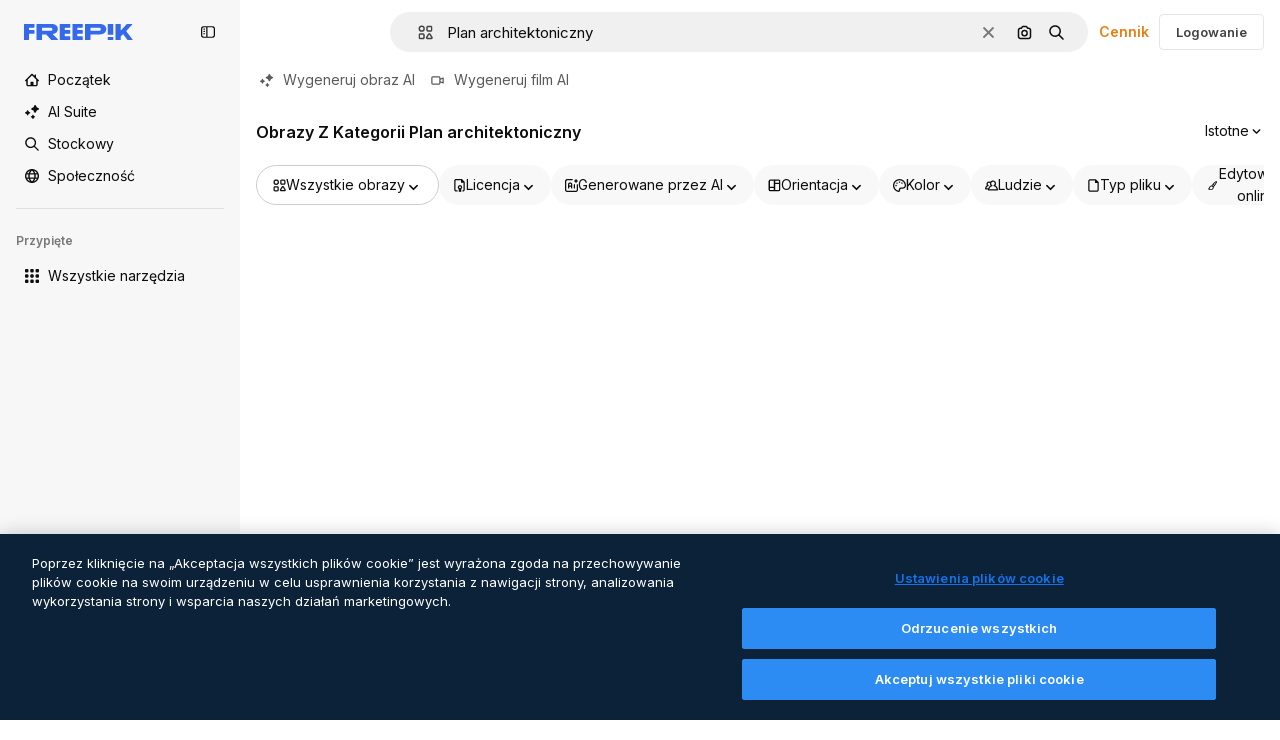

--- FILE ---
content_type: text/html; charset=utf-8
request_url: https://pl.freepik.com/darmowe-zdjecie-wektory/plan-architektoniczny
body_size: 88196
content:
<!DOCTYPE html><html class="bg-surface-0" lang="pl"><head><meta charSet="utf-8"/><meta name="viewport" content="width=device-width, initial-scale=1.0, maximum-scale=1.0" class="jsx-3961720867"/><title>Plan architektoniczny Zdjęcia - darmowe pobieranie na Freepik</title><meta name="description" content="Pobierz darmowe zasoby graficzne: Plan architektoniczny. ✓ Za darmo do użytku komercyjnego ✓ Wysokiej jakości obrazy"/><meta property="og:title" content="Plan architektoniczny Zdjęcia - darmowe pobieranie na Freepik"/><meta property="og:description" content="Pobierz darmowe zasoby graficzne: Plan architektoniczny. ✓ Za darmo do użytku komercyjnego ✓ Wysokiej jakości obrazy #freepik"/><meta property="og:type" content="article"/><meta property="og:url" content="https://pl.freepik.com/darmowe-zdjecie-wektory/plan-architektoniczny"/><meta property="og:image" content="https://img.freepik.com/darmowe-zdjecie/obraz-obiektow-inzynierskich-w-miejscu-pracy-widok-z-gory-konkurs-konstrukcyjny-inzynieria-tools-vintage-dzwiek-retro-filtr-efekt-miekki-selektywne-focus_1418-714.jpg"/><meta property="og:image:width" content="1409"/><meta property="og:image:height" content="2000"/><meta property="og:image:alt" content="Plan architektoniczny Zdjęcia - darmowe pobieranie na Freepik"/><meta property="og:site_name" content="Freepik"/><meta property="fb:admins" content="1031507953"/><meta property="twitter:card" content="summary_large_image"/><meta property="twitter:site" content="@freepik"/><meta property="twitter:creator" content="@freepik"/><meta property="twitter:title" content="Plan architektoniczny Zdjęcia - darmowe pobieranie na Freepik"/><meta property="twitter:image:src" content="https://img.freepik.com/darmowe-zdjecie/obraz-obiektow-inzynierskich-w-miejscu-pracy-widok-z-gory-konkurs-konstrukcyjny-inzynieria-tools-vintage-dzwiek-retro-filtr-efekt-miekki-selektywne-focus_1418-714.jpg"/><meta property="twitter:url" content="https://pl.freepik.com/darmowe-zdjecie-wektory/plan-architektoniczny"/><meta property="twitter:description" content="Pobierz darmowe zasoby graficzne: Plan architektoniczny. ✓ Za darmo do użytku komercyjnego ✓ Wysokiej jakości obrazy #freepik"/><link rel="preconnect" href="https://img.freepik.com"/><link rel="preconnect" href="https://cdn-front.freepik.com"/><link rel="preconnect" href="https://static.cdnpk.net"/><link rel="dns-prefetch" href="https://img.freepik.com"/><meta name="p:domain_verify" content="fdda3a988da750af54ad90466dd90119"/><meta name="facebook-domain-verification" content="3oh58risl8zubokve93o200pvyihj0"/><meta name="robots" content="max-image-preview:large"/><meta name="lang" content="pl"/><link rel="canonical" href="https://pl.freepik.com/darmowe-zdjecie-wektory/plan-architektoniczny"/><script type="application/ld+json">{"@context":"https://schema.org","@graph":[{"@type":"ImageGallery","name":"Plan architektoniczny Zdjęcia - darmowe pobieranie na Freepik","url":"https://pl.freepik.com/darmowe-zdjecie-wektory/plan-architektoniczny","@id":"https://pl.freepik.com/darmowe-zdjecie-wektory/plan-architektoniczny#imagegallery","description":"Pobierz darmowe zasoby graficzne: Plan architektoniczny. ✓ Za darmo do użytku komercyjnego ✓ Wysokiej jakości obrazy","inLanguage":"pl","relatedLink":["https://pl.freepik.com/obrazy"],"significantLink":[],"isPartOf":{"@type":"WebSite","@id":"https://pl.freepik.com/#website","url":"https://pl.freepik.com/"},"mainEntity":{"@type":"ItemList","@id":"https://pl.freepik.com/darmowe-zdjecie-wektory/plan-architektoniczny#itemlist","itemListElement":[{"@type":"ImageObject","name":"Obraz obiektów inżynierskich w miejscu pracy widok z góry. Konkurs konstrukcyjny. Inżynieria tools.Vintage dźwięk retro filtr efekt, miękki (selektywne focus)","contentUrl":"https://img.freepik.com/darmowe-zdjecie/obraz-obiektow-inzynierskich-w-miejscu-pracy-widok-z-gory-konkurs-konstrukcyjny-inzynieria-tools-vintage-dzwiek-retro-filtr-efekt-miekki-selektywne-focus_1418-714.jpg","encodingFormat":"image/jpeg","license":"https://pl.freepik.com/legal/terms-of-use#nav-freepik-agreement","acquireLicensePage":"https://pl.freepik.com/darmowe-zdjecie/obraz-obiektow-inzynierskich-w-miejscu-pracy-widok-z-gory-konkurs-konstrukcyjny-inzynieria-tools-vintage-dzwiek-retro-filtr-efekt-miekki-selektywne-focus_1239498.htm","thumbnailUrl":"https://img.freepik.com/darmowe-zdjecie/obraz-obiektow-inzynierskich-w-miejscu-pracy-widok-z-gory-konkurs-konstrukcyjny-inzynieria-tools-vintage-dzwiek-retro-filtr-efekt-miekki-selektywne-focus_1418-714.jpg?w=360","isPartOf":{"@type":"WebPage","url":"https://pl.freepik.com/darmowe-zdjecie/obraz-obiektow-inzynierskich-w-miejscu-pracy-widok-z-gory-konkurs-konstrukcyjny-inzynieria-tools-vintage-dzwiek-retro-filtr-efekt-miekki-selektywne-focus_1239498.htm","name":"Obraz obiektów inżynierskich w miejscu pracy widok z góry. Konkurs konstrukcyjny. Inżynieria tools.Vintage dźwięk retro filtr efekt, miękki (selektywne focus)"}},{"@type":"ImageObject","name":"Projekt tła architektury","contentUrl":"https://img.freepik.com/darmowe-wektory/projekt-tla-architektury_1168-88.jpg","encodingFormat":"image/jpeg","license":"https://pl.freepik.com/legal/terms-of-use#nav-freepik-agreement","acquireLicensePage":"https://pl.freepik.com/darmowe-wektory/projekt-tla-architektury_1003812.htm","thumbnailUrl":"https://img.freepik.com/darmowe-wektory/projekt-tla-architektury_1168-88.jpg?w=360","isPartOf":{"@type":"WebPage","url":"https://pl.freepik.com/darmowe-wektory/projekt-tla-architektury_1003812.htm","name":"Projekt tła architektury"}},{"@type":"ImageObject","name":"Widok z góry złożony plan architektoniczny","contentUrl":"https://img.freepik.com/darmowe-zdjecie/widok-z-gory-zlozony-plan-architektoniczny_23-2148242993.jpg","encodingFormat":"image/jpeg","license":"https://pl.freepik.com/legal/terms-of-use#nav-freepik-agreement","acquireLicensePage":"https://pl.freepik.com/darmowe-zdjecie/widok-z-gory-zlozony-plan-architektoniczny_5159301.htm","thumbnailUrl":"https://img.freepik.com/darmowe-zdjecie/widok-z-gory-zlozony-plan-architektoniczny_23-2148242993.jpg?w=360","isPartOf":{"@type":"WebPage","url":"https://pl.freepik.com/darmowe-zdjecie/widok-z-gory-zlozony-plan-architektoniczny_5159301.htm","name":"Widok z góry złożony plan architektoniczny"}},{"@type":"ImageObject","name":"Projekt tła architektury","contentUrl":"https://img.freepik.com/darmowe-wektory/projekt-tla-architektury_1168-29.jpg","encodingFormat":"image/jpeg","license":"https://pl.freepik.com/legal/terms-of-use#nav-freepik-agreement","acquireLicensePage":"https://pl.freepik.com/darmowe-wektory/projekt-tla-architektury_1003664.htm","thumbnailUrl":"https://img.freepik.com/darmowe-wektory/projekt-tla-architektury_1168-29.jpg?w=360","isPartOf":{"@type":"WebPage","url":"https://pl.freepik.com/darmowe-wektory/projekt-tla-architektury_1003664.htm","name":"Projekt tła architektury"}},{"@type":"ImageObject","name":"Plany pod kompasami","contentUrl":"https://img.freepik.com/darmowe-zdjecie/plany-pod-kompasami_23-2147785558.jpg","encodingFormat":"image/jpeg","license":"https://pl.freepik.com/legal/terms-of-use#nav-freepik-agreement","acquireLicensePage":"https://pl.freepik.com/darmowe-zdjecie/plany-pod-kompasami_2110886.htm","thumbnailUrl":"https://img.freepik.com/darmowe-zdjecie/plany-pod-kompasami_23-2147785558.jpg?w=360","isPartOf":{"@type":"WebPage","url":"https://pl.freepik.com/darmowe-zdjecie/plany-pod-kompasami_2110886.htm","name":"Plany pod kompasami"}},{"@type":"ImageObject","name":"Projekt tła architektury","contentUrl":"https://img.freepik.com/darmowe-wektory/projekt-tla-architektury_1168-201.jpg","encodingFormat":"image/jpeg","license":"https://pl.freepik.com/legal/terms-of-use#nav-freepik-agreement","acquireLicensePage":"https://pl.freepik.com/darmowe-wektory/projekt-tla-architektury_1004466.htm","thumbnailUrl":"https://img.freepik.com/darmowe-wektory/projekt-tla-architektury_1168-201.jpg?w=360","isPartOf":{"@type":"WebPage","url":"https://pl.freepik.com/darmowe-wektory/projekt-tla-architektury_1004466.htm","name":"Projekt tła architektury"}},{"@type":"ImageObject","name":"Projekty domów na drewnianym tle","contentUrl":"https://img.freepik.com/premium-zdjecie/projekty-domow-na-drewnianym-tle_943860-3326.jpg","encodingFormat":"image/jpeg","license":"https://pl.freepik.com/legal/terms-of-use#nav-freepik-agreement","acquireLicensePage":"https://pl.freepik.com/premium-zdjecie/projekty-domow-na-drewnianym-tle_409521375.htm","thumbnailUrl":"https://img.freepik.com/premium-zdjecie/projekty-domow-na-drewnianym-tle_943860-3326.jpg?w=360","isPartOf":{"@type":"WebPage","url":"https://pl.freepik.com/premium-zdjecie/projekty-domow-na-drewnianym-tle_409521375.htm","name":"Projekty domów na drewnianym tle"}},{"@type":"ImageObject","name":"Projekt tła architektury","contentUrl":"https://img.freepik.com/darmowe-wektory/projekt-tla-architektury_1168-144.jpg","encodingFormat":"image/jpeg","license":"https://pl.freepik.com/legal/terms-of-use#nav-freepik-agreement","acquireLicensePage":"https://pl.freepik.com/darmowe-wektory/projekt-tla-architektury_1004084.htm","thumbnailUrl":"https://img.freepik.com/darmowe-wektory/projekt-tla-architektury_1168-144.jpg?w=360","isPartOf":{"@type":"WebPage","url":"https://pl.freepik.com/darmowe-wektory/projekt-tla-architektury_1004084.htm","name":"Projekt tła architektury"}},{"@type":"ImageObject","name":"Napisz projekt architektury budynku","contentUrl":"https://img.freepik.com/premium-zdjecie/napisz-projekt-architektury-budynku_158236-1351.jpg","encodingFormat":"image/jpeg","license":"https://pl.freepik.com/legal/terms-of-use#nav-freepik-agreement","acquireLicensePage":"https://pl.freepik.com/premium-zdjecie/napisz-projekt-architektury-budynku_28722757.htm","thumbnailUrl":"https://img.freepik.com/premium-zdjecie/napisz-projekt-architektury-budynku_158236-1351.jpg?w=360","isPartOf":{"@type":"WebPage","url":"https://pl.freepik.com/premium-zdjecie/napisz-projekt-architektury-budynku_28722757.htm","name":"Napisz projekt architektury budynku"}},{"@type":"ImageObject","name":"Makieta koncepcji architektonicznej Narzędzie do rysowania i inżynier rysujący na planie z planem rolki","contentUrl":"https://img.freepik.com/premium-zdjecie/makieta-koncepcji-architektonicznej-narzedzie-do-rysowania-i-inzynier-rysujacy-na-planie-z-planem-rolki_1423-5402.jpg","encodingFormat":"image/jpeg","license":"https://pl.freepik.com/legal/terms-of-use#nav-freepik-agreement","acquireLicensePage":"https://pl.freepik.com/premium-zdjecie/makieta-koncepcji-architektonicznej-narzedzie-do-rysowania-i-inzynier-rysujacy-na-planie-z-planem-rolki_26183709.htm","thumbnailUrl":"https://img.freepik.com/premium-zdjecie/makieta-koncepcji-architektonicznej-narzedzie-do-rysowania-i-inzynier-rysujacy-na-planie-z-planem-rolki_1423-5402.jpg?w=360","isPartOf":{"@type":"WebPage","url":"https://pl.freepik.com/premium-zdjecie/makieta-koncepcji-architektonicznej-narzedzie-do-rysowania-i-inzynier-rysujacy-na-planie-z-planem-rolki_26183709.htm","name":"Makieta koncepcji architektonicznej Narzędzie do rysowania i inżynier rysujący na planie z planem rolki"}},{"@type":"ImageObject","name":"Zbliżenie architekta z planami","contentUrl":"https://img.freepik.com/premium-zdjecie/zblizenie-architekta-z-planami_180633-1905.jpg","encodingFormat":"image/jpeg","license":"https://pl.freepik.com/legal/terms-of-use#nav-freepik-agreement","acquireLicensePage":"https://pl.freepik.com/premium-zdjecie/zblizenie-architekta-z-planami_14952320.htm","thumbnailUrl":"https://img.freepik.com/premium-zdjecie/zblizenie-architekta-z-planami_180633-1905.jpg?w=360","isPartOf":{"@type":"WebPage","url":"https://pl.freepik.com/premium-zdjecie/zblizenie-architekta-z-planami_14952320.htm","name":"Zbliżenie architekta z planami"}},{"@type":"ImageObject","name":"Projekt architektoniczny z mechanicznym ołówkiem na górze - selektywne skupienie","contentUrl":"https://img.freepik.com/premium-zdjecie/projekt-architektoniczny-z-mechanicznym-olowkiem-na-gorze-selektywne-skupienie_499484-1111.jpg","encodingFormat":"image/jpeg","license":"https://pl.freepik.com/legal/terms-of-use#nav-freepik-agreement","acquireLicensePage":"https://pl.freepik.com/premium-zdjecie/projekt-architektoniczny-z-mechanicznym-olowkiem-na-gorze-selektywne-skupienie_21148784.htm","thumbnailUrl":"https://img.freepik.com/premium-zdjecie/projekt-architektoniczny-z-mechanicznym-olowkiem-na-gorze-selektywne-skupienie_499484-1111.jpg?w=360","isPartOf":{"@type":"WebPage","url":"https://pl.freepik.com/premium-zdjecie/projekt-architektoniczny-z-mechanicznym-olowkiem-na-gorze-selektywne-skupienie_21148784.htm","name":"Projekt architektoniczny z mechanicznym ołówkiem na górze - selektywne skupienie"}},{"@type":"ImageObject","name":"Wysoki kąt widzenia tekstu na papierze","contentUrl":"https://img.freepik.com/premium-zdjecie/wysoki-kat-widzenia-tekstu-na-papierze_1600006-989.jpg","encodingFormat":"image/jpeg","license":"https://pl.freepik.com/legal/terms-of-use#nav-freepik-agreement","acquireLicensePage":"https://pl.freepik.com/premium-zdjecie/wysoki-kat-widzenia-tekstu-na-papierze_109529007.htm","thumbnailUrl":"https://img.freepik.com/premium-zdjecie/wysoki-kat-widzenia-tekstu-na-papierze_1600006-989.jpg?w=360","isPartOf":{"@type":"WebPage","url":"https://pl.freepik.com/premium-zdjecie/wysoki-kat-widzenia-tekstu-na-papierze_109529007.htm","name":"Wysoki kąt widzenia tekstu na papierze"}},{"@type":"ImageObject","name":"Elektronika i inżynieria","contentUrl":"https://img.freepik.com/premium-zdjecie/elektronika-i-inzynieria_113913-367.jpg","encodingFormat":"image/jpeg","license":"https://pl.freepik.com/legal/terms-of-use#nav-freepik-agreement","acquireLicensePage":"https://pl.freepik.com/premium-zdjecie/elektronika-i-inzynieria_5454964.htm","thumbnailUrl":"https://img.freepik.com/premium-zdjecie/elektronika-i-inzynieria_113913-367.jpg?w=360","isPartOf":{"@type":"WebPage","url":"https://pl.freepik.com/premium-zdjecie/elektronika-i-inzynieria_5454964.htm","name":"Elektronika i inżynieria"}},{"@type":"ImageObject","name":"Makieta koncepcji architektonicznej Narzędzie do rysowania i inżynier rysujący na planie z planem rolki","contentUrl":"https://img.freepik.com/premium-zdjecie/makieta-koncepcji-architektonicznej-narzedzie-do-rysowania-i-inzynier-rysujacy-na-planie-z-planem-rolki_1423-5288.jpg","encodingFormat":"image/jpeg","license":"https://pl.freepik.com/legal/terms-of-use#nav-freepik-agreement","acquireLicensePage":"https://pl.freepik.com/premium-zdjecie/makieta-koncepcji-architektonicznej-narzedzie-do-rysowania-i-inzynier-rysujacy-na-planie-z-planem-rolki_25456234.htm","thumbnailUrl":"https://img.freepik.com/premium-zdjecie/makieta-koncepcji-architektonicznej-narzedzie-do-rysowania-i-inzynier-rysujacy-na-planie-z-planem-rolki_1423-5288.jpg?w=360","isPartOf":{"@type":"WebPage","url":"https://pl.freepik.com/premium-zdjecie/makieta-koncepcji-architektonicznej-narzedzie-do-rysowania-i-inzynier-rysujacy-na-planie-z-planem-rolki_25456234.htm","name":"Makieta koncepcji architektonicznej Narzędzie do rysowania i inżynier rysujący na planie z planem rolki"}},{"@type":"ImageObject","name":"Projekt planu domu Projekt techniczny","contentUrl":"https://img.freepik.com/premium-zdjecie/projekt-planu-domu-projekt-techniczny_531521-297.jpg","encodingFormat":"image/jpeg","license":"https://pl.freepik.com/legal/terms-of-use#nav-freepik-agreement","acquireLicensePage":"https://pl.freepik.com/premium-zdjecie/projekt-planu-domu-projekt-techniczny_25122413.htm","thumbnailUrl":"https://img.freepik.com/premium-zdjecie/projekt-planu-domu-projekt-techniczny_531521-297.jpg?w=360","isPartOf":{"@type":"WebPage","url":"https://pl.freepik.com/premium-zdjecie/projekt-planu-domu-projekt-techniczny_25122413.htm","name":"Projekt planu domu Projekt techniczny"}},{"@type":"ImageObject","name":"Materiały i okulary leżące na plan","contentUrl":"https://img.freepik.com/darmowe-zdjecie/materialy-i-okulary-lezace-na-plan_23-2147831896.jpg","encodingFormat":"image/jpeg","license":"https://pl.freepik.com/legal/terms-of-use#nav-freepik-agreement","acquireLicensePage":"https://pl.freepik.com/darmowe-zdjecie/materialy-i-okulary-lezace-na-plan_2428262.htm","thumbnailUrl":"https://img.freepik.com/darmowe-zdjecie/materialy-i-okulary-lezace-na-plan_23-2147831896.jpg?w=360","isPartOf":{"@type":"WebPage","url":"https://pl.freepik.com/darmowe-zdjecie/materialy-i-okulary-lezace-na-plan_2428262.htm","name":"Materiały i okulary leżące na plan"}},{"@type":"ImageObject","name":"Z góry różne plany","contentUrl":"https://img.freepik.com/darmowe-zdjecie/z-gory-rozne-plany_23-2147710823.jpg","encodingFormat":"image/jpeg","license":"https://pl.freepik.com/legal/terms-of-use#nav-freepik-agreement","acquireLicensePage":"https://pl.freepik.com/darmowe-zdjecie/z-gory-rozne-plany_1466763.htm","thumbnailUrl":"https://img.freepik.com/darmowe-zdjecie/z-gory-rozne-plany_23-2147710823.jpg?w=360","isPartOf":{"@type":"WebPage","url":"https://pl.freepik.com/darmowe-zdjecie/z-gory-rozne-plany_1466763.htm","name":"Z góry różne plany"}},{"@type":"ImageObject","name":"Wysoki kąt widzenia tekstu na papierze","contentUrl":"https://img.freepik.com/premium-zdjecie/wysoki-kat-widzenia-tekstu-na-papierze_1048944-16556943.jpg","encodingFormat":"image/jpeg","license":"https://pl.freepik.com/legal/terms-of-use#nav-freepik-agreement","acquireLicensePage":"https://pl.freepik.com/premium-zdjecie/wysoki-kat-widzenia-tekstu-na-papierze_114494696.htm","thumbnailUrl":"https://img.freepik.com/premium-zdjecie/wysoki-kat-widzenia-tekstu-na-papierze_1048944-16556943.jpg?w=360","isPartOf":{"@type":"WebPage","url":"https://pl.freepik.com/premium-zdjecie/wysoki-kat-widzenia-tekstu-na-papierze_114494696.htm","name":"Wysoki kąt widzenia tekstu na papierze"}},{"@type":"ImageObject","name":"Close-up kompasy na plany","contentUrl":"https://img.freepik.com/darmowe-zdjecie/close-up-kompasy-na-plany_23-2147785557.jpg","encodingFormat":"image/jpeg","license":"https://pl.freepik.com/legal/terms-of-use#nav-freepik-agreement","acquireLicensePage":"https://pl.freepik.com/darmowe-zdjecie/close-up-kompasy-na-plany_2110883.htm","thumbnailUrl":"https://img.freepik.com/darmowe-zdjecie/close-up-kompasy-na-plany_23-2147785557.jpg?w=360","isPartOf":{"@type":"WebPage","url":"https://pl.freepik.com/darmowe-zdjecie/close-up-kompasy-na-plany_2110883.htm","name":"Close-up kompasy na plany"}},{"@type":"ImageObject","name":"Zbliżenie architekta projektującego plany renowacji i przekształceń budynków","contentUrl":"https://img.freepik.com/darmowe-zdjecie/zblizenie-architekta-projektujacego-plany-renowacji-i-przeksztalcen-budynkow_482257-112178.jpg","encodingFormat":"image/jpeg","license":"https://pl.freepik.com/legal/terms-of-use#nav-freepik-agreement","acquireLicensePage":"https://pl.freepik.com/darmowe-zdjecie/zblizenie-architekta-projektujacego-plany-renowacji-i-przeksztalcen-budynkow_410109476.htm","thumbnailUrl":"https://img.freepik.com/darmowe-zdjecie/zblizenie-architekta-projektujacego-plany-renowacji-i-przeksztalcen-budynkow_482257-112178.jpg?w=360","isPartOf":{"@type":"WebPage","url":"https://pl.freepik.com/darmowe-zdjecie/zblizenie-architekta-projektujacego-plany-renowacji-i-przeksztalcen-budynkow_410109476.htm","name":"Zbliżenie architekta projektującego plany renowacji i przekształceń budynków"}},{"@type":"ImageObject","name":"Ilustracja planu nowoczesnego biznesu w branży technologii budownictwa mieszkaniowego","contentUrl":"https://img.freepik.com/premium-zdjecie/ilustracja-planu-nowoczesnego-biznesu-w-branzy-technologii-budownictwa-mieszkaniowego_1240151-3465.jpg","encodingFormat":"image/jpeg","license":"https://pl.freepik.com/legal/terms-of-use#nav-freepik-agreement","acquireLicensePage":"https://pl.freepik.com/premium-zdjecie/ilustracja-planu-nowoczesnego-biznesu-w-branzy-technologii-budownictwa-mieszkaniowego_272925983.htm","thumbnailUrl":"https://img.freepik.com/premium-zdjecie/ilustracja-planu-nowoczesnego-biznesu-w-branzy-technologii-budownictwa-mieszkaniowego_1240151-3465.jpg?w=360","isPartOf":{"@type":"WebPage","url":"https://pl.freepik.com/premium-zdjecie/ilustracja-planu-nowoczesnego-biznesu-w-branzy-technologii-budownictwa-mieszkaniowego_272925983.htm","name":"Ilustracja planu nowoczesnego biznesu w branży technologii budownictwa mieszkaniowego"}},{"@type":"ImageObject","name":"Projekt tła architektury","contentUrl":"https://img.freepik.com/darmowe-wektory/projekt-tla-architektury_1168-62.jpg","encodingFormat":"image/jpeg","license":"https://pl.freepik.com/legal/terms-of-use#nav-freepik-agreement","acquireLicensePage":"https://pl.freepik.com/darmowe-wektory/projekt-tla-architektury_1003676.htm","thumbnailUrl":"https://img.freepik.com/darmowe-wektory/projekt-tla-architektury_1168-62.jpg?w=360","isPartOf":{"@type":"WebPage","url":"https://pl.freepik.com/darmowe-wektory/projekt-tla-architektury_1003676.htm","name":"Projekt tła architektury"}},{"@type":"ImageObject","name":"Płaski szkic architektoniczny z ołówkową mrówką","contentUrl":"https://img.freepik.com/darmowe-zdjecie/plaski-szkic-architektoniczny-z-olowkowa-mrowka_23-2148233687.jpg","encodingFormat":"image/jpeg","license":"https://pl.freepik.com/legal/terms-of-use#nav-freepik-agreement","acquireLicensePage":"https://pl.freepik.com/darmowe-zdjecie/plaski-szkic-architektoniczny-z-olowkowa-mrowka_5075182.htm","thumbnailUrl":"https://img.freepik.com/darmowe-zdjecie/plaski-szkic-architektoniczny-z-olowkowa-mrowka_23-2148233687.jpg?w=360","isPartOf":{"@type":"WebPage","url":"https://pl.freepik.com/darmowe-zdjecie/plaski-szkic-architektoniczny-z-olowkowa-mrowka_5075182.htm","name":"Płaski szkic architektoniczny z ołówkową mrówką"}},{"@type":"ImageObject","name":"Wysoki kąt widoku ołówka na papierze","contentUrl":"https://img.freepik.com/premium-zdjecie/wysoki-kat-widoku-olowka-na-papierze_1048944-29282023.jpg","encodingFormat":"image/jpeg","license":"https://pl.freepik.com/legal/terms-of-use#nav-freepik-agreement","acquireLicensePage":"https://pl.freepik.com/premium-zdjecie/wysoki-kat-widoku-olowka-na-papierze_131200163.htm","thumbnailUrl":"https://img.freepik.com/premium-zdjecie/wysoki-kat-widoku-olowka-na-papierze_1048944-29282023.jpg?w=360","isPartOf":{"@type":"WebPage","url":"https://pl.freepik.com/premium-zdjecie/wysoki-kat-widoku-olowka-na-papierze_131200163.htm","name":"Wysoki kąt widoku ołówka na papierze"}},{"@type":"ImageObject","name":"Projekt tła architektury","contentUrl":"https://img.freepik.com/darmowe-wektory/projekt-tla-architektury_1168-202.jpg","encodingFormat":"image/jpeg","license":"https://pl.freepik.com/legal/terms-of-use#nav-freepik-agreement","acquireLicensePage":"https://pl.freepik.com/darmowe-wektory/projekt-tla-architektury_1004465.htm","thumbnailUrl":"https://img.freepik.com/darmowe-wektory/projekt-tla-architektury_1168-202.jpg?w=360","isPartOf":{"@type":"WebPage","url":"https://pl.freepik.com/darmowe-wektory/projekt-tla-architektury_1004465.htm","name":"Projekt tła architektury"}},{"@type":"ImageObject","name":"Pęczek planów","contentUrl":"https://img.freepik.com/darmowe-zdjecie/peczek-planow_23-2147785535.jpg","encodingFormat":"image/jpeg","license":"https://pl.freepik.com/legal/terms-of-use#nav-freepik-agreement","acquireLicensePage":"https://pl.freepik.com/darmowe-zdjecie/peczek-planow_2104805.htm","thumbnailUrl":"https://img.freepik.com/darmowe-zdjecie/peczek-planow_23-2147785535.jpg?w=360","isPartOf":{"@type":"WebPage","url":"https://pl.freepik.com/darmowe-zdjecie/peczek-planow_2104805.htm","name":"Pęczek planów"}},{"@type":"ImageObject","name":"Projekt tła architektury","contentUrl":"https://img.freepik.com/darmowe-wektory/projekt-tla-architektury_1168-73.jpg","encodingFormat":"image/jpeg","license":"https://pl.freepik.com/legal/terms-of-use#nav-freepik-agreement","acquireLicensePage":"https://pl.freepik.com/darmowe-wektory/projekt-tla-architektury_1003703.htm","thumbnailUrl":"https://img.freepik.com/darmowe-wektory/projekt-tla-architektury_1168-73.jpg?w=360","isPartOf":{"@type":"WebPage","url":"https://pl.freepik.com/darmowe-wektory/projekt-tla-architektury_1003703.htm","name":"Projekt tła architektury"}},{"@type":"ImageObject","name":"Architektoniczne plany budowlane na papierze na stole z bliska","contentUrl":"https://img.freepik.com/premium-zdjecie/architektoniczne-plany-budowlane-na-papierze-na-stole-z-bliska_93675-109254.jpg","encodingFormat":"image/jpeg","license":"https://pl.freepik.com/legal/terms-of-use#nav-freepik-agreement","acquireLicensePage":"https://pl.freepik.com/premium-zdjecie/architektoniczne-plany-budowlane-na-papierze-na-stole-z-bliska_13888473.htm","thumbnailUrl":"https://img.freepik.com/premium-zdjecie/architektoniczne-plany-budowlane-na-papierze-na-stole-z-bliska_93675-109254.jpg?w=360","isPartOf":{"@type":"WebPage","url":"https://pl.freepik.com/premium-zdjecie/architektoniczne-plany-budowlane-na-papierze-na-stole-z-bliska_13888473.htm","name":"Architektoniczne plany budowlane na papierze na stole z bliska"}},{"@type":"ImageObject","name":"Napisz projekt architektury budynku","contentUrl":"https://img.freepik.com/premium-zdjecie/napisz-projekt-architektury-budynku_158236-298.jpg","encodingFormat":"image/jpeg","license":"https://pl.freepik.com/legal/terms-of-use#nav-freepik-agreement","acquireLicensePage":"https://pl.freepik.com/premium-zdjecie/napisz-projekt-architektury-budynku_22949184.htm","thumbnailUrl":"https://img.freepik.com/premium-zdjecie/napisz-projekt-architektury-budynku_158236-298.jpg?w=360","isPartOf":{"@type":"WebPage","url":"https://pl.freepik.com/premium-zdjecie/napisz-projekt-architektury-budynku_22949184.htm","name":"Napisz projekt architektury budynku"}},{"@type":"ImageObject","name":"Projekt tła architektury","contentUrl":"https://img.freepik.com/darmowe-wektory/projekt-tla-architektury_1168-64.jpg","encodingFormat":"image/jpeg","license":"https://pl.freepik.com/legal/terms-of-use#nav-freepik-agreement","acquireLicensePage":"https://pl.freepik.com/darmowe-wektory/projekt-tla-architektury_1003677.htm","thumbnailUrl":"https://img.freepik.com/darmowe-wektory/projekt-tla-architektury_1168-64.jpg?w=360","isPartOf":{"@type":"WebPage","url":"https://pl.freepik.com/darmowe-wektory/projekt-tla-architektury_1003677.htm","name":"Projekt tła architektury"}},{"@type":"ImageObject","name":"Projekt tła architektury","contentUrl":"https://img.freepik.com/darmowe-wektory/projekt-tla-architektury_1168-129.jpg","encodingFormat":"image/jpeg","license":"https://pl.freepik.com/legal/terms-of-use#nav-freepik-agreement","acquireLicensePage":"https://pl.freepik.com/darmowe-wektory/projekt-tla-architektury_1004079.htm","thumbnailUrl":"https://img.freepik.com/darmowe-wektory/projekt-tla-architektury_1168-129.jpg?w=360","isPartOf":{"@type":"WebPage","url":"https://pl.freepik.com/darmowe-wektory/projekt-tla-architektury_1004079.htm","name":"Projekt tła architektury"}},{"@type":"ImageObject","name":"Widok z góry na miejsce pracy architekta.","contentUrl":"https://img.freepik.com/premium-zdjecie/widok-z-gory-na-miejsce-pracy-architekta_93675-65.jpg","encodingFormat":"image/jpeg","license":"https://pl.freepik.com/legal/terms-of-use#nav-freepik-agreement","acquireLicensePage":"https://pl.freepik.com/premium-zdjecie/widok-z-gory-na-miejsce-pracy-architekta_4428965.htm","thumbnailUrl":"https://img.freepik.com/premium-zdjecie/widok-z-gory-na-miejsce-pracy-architekta_93675-65.jpg?w=360","isPartOf":{"@type":"WebPage","url":"https://pl.freepik.com/premium-zdjecie/widok-z-gory-na-miejsce-pracy-architekta_4428965.htm","name":"Widok z góry na miejsce pracy architekta."}},{"@type":"ImageObject","name":"Widok z góry na układ elementów architektonicznych na białym tle","contentUrl":"https://img.freepik.com/darmowe-zdjecie/widok-z-gory-na-uklad-elementow-architektonicznych-na-bialym-tle_23-2148540071.jpg","encodingFormat":"image/jpeg","license":"https://pl.freepik.com/legal/terms-of-use#nav-freepik-agreement","acquireLicensePage":"https://pl.freepik.com/darmowe-zdjecie/widok-z-gory-na-uklad-elementow-architektonicznych-na-bialym-tle_8110471.htm","thumbnailUrl":"https://img.freepik.com/darmowe-zdjecie/widok-z-gory-na-uklad-elementow-architektonicznych-na-bialym-tle_23-2148540071.jpg?w=360","isPartOf":{"@type":"WebPage","url":"https://pl.freepik.com/darmowe-zdjecie/widok-z-gory-na-uklad-elementow-architektonicznych-na-bialym-tle_8110471.htm","name":"Widok z góry na układ elementów architektonicznych na białym tle"}},{"@type":"ImageObject","name":"Znak House na zanurzenie","contentUrl":"https://img.freepik.com/darmowe-zdjecie/znak-house-na-zanurzenie_23-2147785570.jpg","encodingFormat":"image/jpeg","license":"https://pl.freepik.com/legal/terms-of-use#nav-freepik-agreement","acquireLicensePage":"https://pl.freepik.com/darmowe-zdjecie/znak-house-na-zanurzenie_2123575.htm","thumbnailUrl":"https://img.freepik.com/darmowe-zdjecie/znak-house-na-zanurzenie_23-2147785570.jpg?w=360","isPartOf":{"@type":"WebPage","url":"https://pl.freepik.com/darmowe-zdjecie/znak-house-na-zanurzenie_2123575.htm","name":"Znak House na zanurzenie"}},{"@type":"ImageObject","name":"Ilustracja wektorowa projektu architektonicznego. Koncepcja budowy i remontu.","contentUrl":"https://img.freepik.com/darmowe-wektory/ilustracja-wektorowa-projektu-architektonicznego-koncepcja-budowy-i-remontu_1182-2287.jpg","encodingFormat":"image/jpeg","license":"https://pl.freepik.com/legal/terms-of-use#nav-freepik-agreement","acquireLicensePage":"https://pl.freepik.com/darmowe-wektory/ilustracja-wektorowa-projektu-architektonicznego-koncepcja-budowy-i-remontu_22422492.htm","thumbnailUrl":"https://img.freepik.com/darmowe-wektory/ilustracja-wektorowa-projektu-architektonicznego-koncepcja-budowy-i-remontu_1182-2287.jpg?w=360","isPartOf":{"@type":"WebPage","url":"https://pl.freepik.com/darmowe-wektory/ilustracja-wektorowa-projektu-architektonicznego-koncepcja-budowy-i-remontu_22422492.htm","name":"Ilustracja wektorowa projektu architektonicznego. Koncepcja budowy i remontu."}},{"@type":"ImageObject","name":"Projekt tła architektury","contentUrl":"https://img.freepik.com/darmowe-wektory/projekt-tla-architektury_1168-189.jpg","encodingFormat":"image/jpeg","license":"https://pl.freepik.com/legal/terms-of-use#nav-freepik-agreement","acquireLicensePage":"https://pl.freepik.com/darmowe-wektory/projekt-tla-architektury_1004455.htm","thumbnailUrl":"https://img.freepik.com/darmowe-wektory/projekt-tla-architektury_1168-189.jpg?w=360","isPartOf":{"@type":"WebPage","url":"https://pl.freepik.com/darmowe-wektory/projekt-tla-architektury_1004455.htm","name":"Projekt tła architektury"}},{"@type":"ImageObject","name":"Narzędzie budowlane leżące na przeciąg","contentUrl":"https://img.freepik.com/darmowe-zdjecie/narzedzie-budowlane-lezace-na-przeciag_23-2147831911.jpg","encodingFormat":"image/jpeg","license":"https://pl.freepik.com/legal/terms-of-use#nav-freepik-agreement","acquireLicensePage":"https://pl.freepik.com/darmowe-zdjecie/narzedzie-budowlane-lezace-na-przeciag_2437058.htm","thumbnailUrl":"https://img.freepik.com/darmowe-zdjecie/narzedzie-budowlane-lezace-na-przeciag_23-2147831911.jpg?w=360","isPartOf":{"@type":"WebPage","url":"https://pl.freepik.com/darmowe-zdjecie/narzedzie-budowlane-lezace-na-przeciag_2437058.htm","name":"Narzędzie budowlane leżące na przeciąg"}},{"@type":"ImageObject","name":"Plan architektoniczny. Rysunki i plany domu inżynierskiego.","contentUrl":"https://img.freepik.com/premium-zdjecie/plan-architektoniczny-rysunki-i-plany-domu-inzynierskiego_113913-271.jpg","encodingFormat":"image/jpeg","license":"https://pl.freepik.com/legal/terms-of-use#nav-freepik-agreement","acquireLicensePage":"https://pl.freepik.com/premium-zdjecie/plan-architektoniczny-rysunki-i-plany-domu-inzynierskiego_5283398.htm","thumbnailUrl":"https://img.freepik.com/premium-zdjecie/plan-architektoniczny-rysunki-i-plany-domu-inzynierskiego_113913-271.jpg?w=360","isPartOf":{"@type":"WebPage","url":"https://pl.freepik.com/premium-zdjecie/plan-architektoniczny-rysunki-i-plany-domu-inzynierskiego_5283398.htm","name":"Plan architektoniczny. Rysunki i plany domu inżynierskiego."}},{"@type":"ImageObject","name":"Projekt tła architektury","contentUrl":"https://img.freepik.com/darmowe-wektory/projekt-tla-architektury_1168-165.jpg","encodingFormat":"image/jpeg","license":"https://pl.freepik.com/legal/terms-of-use#nav-freepik-agreement","acquireLicensePage":"https://pl.freepik.com/darmowe-wektory/projekt-tla-architektury_1004105.htm","thumbnailUrl":"https://img.freepik.com/darmowe-wektory/projekt-tla-architektury_1168-165.jpg?w=360","isPartOf":{"@type":"WebPage","url":"https://pl.freepik.com/darmowe-wektory/projekt-tla-architektury_1004105.htm","name":"Projekt tła architektury"}},{"@type":"ImageObject","name":"Plany architektoniczne","contentUrl":"https://img.freepik.com/darmowe-zdjecie/plany-architektoniczne_1359-495.jpg","encodingFormat":"image/jpeg","license":"https://pl.freepik.com/legal/terms-of-use#nav-freepik-agreement","acquireLicensePage":"https://pl.freepik.com/darmowe-zdjecie/plany-architektoniczne_1120664.htm","thumbnailUrl":"https://img.freepik.com/darmowe-zdjecie/plany-architektoniczne_1359-495.jpg?w=360","isPartOf":{"@type":"WebPage","url":"https://pl.freepik.com/darmowe-zdjecie/plany-architektoniczne_1120664.htm","name":"Plany architektoniczne"}},{"@type":"ImageObject","name":"ilustracja projektu architektonicznego. Koncepcja budowy i remontu.","contentUrl":"https://img.freepik.com/darmowe-wektory/ilustracja-projektu-architektonicznego-koncepcja-budowy-i-remontu_1182-1964.jpg","encodingFormat":"image/jpeg","license":"https://pl.freepik.com/legal/terms-of-use#nav-freepik-agreement","acquireLicensePage":"https://pl.freepik.com/darmowe-wektory/ilustracja-projektu-architektonicznego-koncepcja-budowy-i-remontu_20925640.htm","thumbnailUrl":"https://img.freepik.com/darmowe-wektory/ilustracja-projektu-architektonicznego-koncepcja-budowy-i-remontu_1182-1964.jpg?w=360","isPartOf":{"@type":"WebPage","url":"https://pl.freepik.com/darmowe-wektory/ilustracja-projektu-architektonicznego-koncepcja-budowy-i-remontu_20925640.htm","name":"ilustracja projektu architektonicznego. Koncepcja budowy i remontu."}},{"@type":"ImageObject","name":"Rysunki przemysłowe na białym papierze","contentUrl":"https://img.freepik.com/premium-zdjecie/rysunki-przemyslowe-na-bialym-papierze_433905-412.jpg","encodingFormat":"image/jpeg","license":"https://pl.freepik.com/legal/terms-of-use#nav-freepik-agreement","acquireLicensePage":"https://pl.freepik.com/premium-zdjecie/rysunki-przemyslowe-na-bialym-papierze_33817305.htm","thumbnailUrl":"https://img.freepik.com/premium-zdjecie/rysunki-przemyslowe-na-bialym-papierze_433905-412.jpg?w=360","isPartOf":{"@type":"WebPage","url":"https://pl.freepik.com/premium-zdjecie/rysunki-przemyslowe-na-bialym-papierze_33817305.htm","name":"Rysunki przemysłowe na białym papierze"}},{"@type":"ImageObject","name":"Projekt budynku mieszkalnego planuje baner 3d ilustracji","contentUrl":"https://img.freepik.com/premium-zdjecie/projekt-budynku-mieszkalnego-planuje-baner-3d-ilustracji_771335-11500.jpg","encodingFormat":"image/jpeg","license":"https://pl.freepik.com/legal/terms-of-use#nav-freepik-agreement","acquireLicensePage":"https://pl.freepik.com/premium-zdjecie/projekt-budynku-mieszkalnego-planuje-baner-3d-ilustracji_35146501.htm","thumbnailUrl":"https://img.freepik.com/premium-zdjecie/projekt-budynku-mieszkalnego-planuje-baner-3d-ilustracji_771335-11500.jpg?w=360","isPartOf":{"@type":"WebPage","url":"https://pl.freepik.com/premium-zdjecie/projekt-budynku-mieszkalnego-planuje-baner-3d-ilustracji_35146501.htm","name":"Projekt budynku mieszkalnego planuje baner 3d ilustracji"}},{"@type":"ImageObject","name":"Zbliżenie tabletu i opracowanie narzędzi na plan","contentUrl":"https://img.freepik.com/darmowe-zdjecie/zblizenie-tabletu-i-opracowanie-narzedzi-na-plan_23-2147785553.jpg","encodingFormat":"image/jpeg","license":"https://pl.freepik.com/legal/terms-of-use#nav-freepik-agreement","acquireLicensePage":"https://pl.freepik.com/darmowe-zdjecie/zblizenie-tabletu-i-opracowanie-narzedzi-na-plan_2110869.htm","thumbnailUrl":"https://img.freepik.com/darmowe-zdjecie/zblizenie-tabletu-i-opracowanie-narzedzi-na-plan_23-2147785553.jpg?w=360","isPartOf":{"@type":"WebPage","url":"https://pl.freepik.com/darmowe-zdjecie/zblizenie-tabletu-i-opracowanie-narzedzi-na-plan_2110869.htm","name":"Zbliżenie tabletu i opracowanie narzędzi na plan"}},{"@type":"ImageObject","name":"Projekt tła architektury","contentUrl":"https://img.freepik.com/darmowe-wektory/projekt-tla-architektury_1168-187.jpg","encodingFormat":"image/jpeg","license":"https://pl.freepik.com/legal/terms-of-use#nav-freepik-agreement","acquireLicensePage":"https://pl.freepik.com/darmowe-wektory/projekt-tla-architektury_1004450.htm","thumbnailUrl":"https://img.freepik.com/darmowe-wektory/projekt-tla-architektury_1168-187.jpg?w=360","isPartOf":{"@type":"WebPage","url":"https://pl.freepik.com/darmowe-wektory/projekt-tla-architektury_1004450.htm","name":"Projekt tła architektury"}},{"@type":"ImageObject","name":"Projekt tła architektury","contentUrl":"https://img.freepik.com/darmowe-wektory/projekt-tla-architektury_1168-72.jpg","encodingFormat":"image/jpeg","license":"https://pl.freepik.com/legal/terms-of-use#nav-freepik-agreement","acquireLicensePage":"https://pl.freepik.com/darmowe-wektory/projekt-tla-architektury_1003704.htm","thumbnailUrl":"https://img.freepik.com/darmowe-wektory/projekt-tla-architektury_1168-72.jpg?w=360","isPartOf":{"@type":"WebPage","url":"https://pl.freepik.com/darmowe-wektory/projekt-tla-architektury_1003704.htm","name":"Projekt tła architektury"}},{"@type":"ImageObject","name":"Koncepcja projektu budowlanego Architektura plan tła ilustracja 3d","contentUrl":"https://img.freepik.com/premium-zdjecie/koncepcja-projektu-budowlanego-architektura-plan-tla-ilustracja-3d_771335-11872.jpg","encodingFormat":"image/jpeg","license":"https://pl.freepik.com/legal/terms-of-use#nav-freepik-agreement","acquireLicensePage":"https://pl.freepik.com/premium-zdjecie/koncepcja-projektu-budowlanego-architektura-plan-tla-ilustracja-3d_35156804.htm","thumbnailUrl":"https://img.freepik.com/premium-zdjecie/koncepcja-projektu-budowlanego-architektura-plan-tla-ilustracja-3d_771335-11872.jpg?w=360","isPartOf":{"@type":"WebPage","url":"https://pl.freepik.com/premium-zdjecie/koncepcja-projektu-budowlanego-architektura-plan-tla-ilustracja-3d_35156804.htm","name":"Koncepcja projektu budowlanego Architektura plan tła ilustracja 3d"}},{"@type":"ImageObject","name":"Plan inżynieryjny z rysunkami technicznymi","contentUrl":"https://img.freepik.com/premium-zdjecie/plan-inzynieryjny-z-rysunkami-technicznymi_1108230-36902.jpg","encodingFormat":"image/jpeg","license":"https://pl.freepik.com/legal/terms-of-use#nav-freepik-agreement","acquireLicensePage":"https://pl.freepik.com/premium-zdjecie/plan-inzynieryjny-z-rysunkami-technicznymi_241179197.htm","thumbnailUrl":"https://img.freepik.com/premium-zdjecie/plan-inzynieryjny-z-rysunkami-technicznymi_1108230-36902.jpg?w=360","isPartOf":{"@type":"WebPage","url":"https://pl.freepik.com/premium-zdjecie/plan-inzynieryjny-z-rysunkami-technicznymi_241179197.htm","name":"Plan inżynieryjny z rysunkami technicznymi"}},{"@type":"ImageObject","name":"Tablet w pobliżu materiałów do rysowania","contentUrl":"https://img.freepik.com/darmowe-zdjecie/tablet-w-poblizu-materialow-do-rysowania_23-2147831918.jpg","encodingFormat":"image/jpeg","license":"https://pl.freepik.com/legal/terms-of-use#nav-freepik-agreement","acquireLicensePage":"https://pl.freepik.com/darmowe-zdjecie/tablet-w-poblizu-materialow-do-rysowania_2437079.htm","thumbnailUrl":"https://img.freepik.com/darmowe-zdjecie/tablet-w-poblizu-materialow-do-rysowania_23-2147831918.jpg?w=360","isPartOf":{"@type":"WebPage","url":"https://pl.freepik.com/darmowe-zdjecie/tablet-w-poblizu-materialow-do-rysowania_2437079.htm","name":"Tablet w pobliżu materiałów do rysowania"}}]}}]}</script><script id="gtm-script">
            window.dataLayer = window.dataLayer || [];
            (function() {
              try {
                var uid = document.cookie.split('; ').find(row => row.startsWith('UID='));
                if (uid) {
                  uid = uid.split('=')[1];
                  window.dataLayer.push({ user_id: uid });
                }
              } catch (error) {}
            })();
            (function(w,d,s,l,i){w[l]=w[l]||[];w[l].push({'gtm.start':
            new Date().getTime(),event:'gtm.js'});var f=d.getElementsByTagName(s)[0],
            j=d.createElement(s),dl=l!='dataLayer'?'&l='+l:'';j.async=true;j.src=
            'https://www.googletagmanager.com/gtm.js?id='+i+dl;f.parentNode.insertBefore(j,f);
            })(window,document,'script','dataLayer','GTM-NC7VC6W');
          </script><meta name="next-head-count" content="32"/><link rel="icon" href="https://cdn-front.freepik.com/favicons/favicon-96x96.png?w=96&amp;v=2" type="image/png" sizes="96x96"/><link rel="icon" href="https://cdn-front.freepik.com/favicons/favicon.svg?v=2" type="image/svg+xml"/><link rel="icon" href="https://cdn-front.freepik.com/favicons/favicon.ico?v=2"/><link rel="apple-touch-icon" sizes="180x180" href="https://cdn-front.freepik.com/favicons/apple-touch-icon.png?w=180&amp;v=2"/><link rel="preload" href="https://static.cdnpk.net/_next/static/media/e4af272ccee01ff0-s.p.woff2" as="font" type="font/woff2" crossorigin="anonymous" data-next-font="size-adjust"/><link rel="preload" href="https://static.cdnpk.net/_next/static/media/00693fede67104d8-s.p.woff2" as="font" type="font/woff2" crossorigin="anonymous" data-next-font="size-adjust"/><script id="theme-init-script" data-nscript="beforeInteractive">
  (function () {
    try {
      const theme = localStorage.getItem('fp:theme');
      if (theme === 'dark' || (theme !== 'light' && window.matchMedia('(prefers-color-scheme: dark)').matches)) {
        document.documentElement.classList.add('dark');
      } else {
        document.documentElement.classList.remove('dark');
      }
    } catch (_) {}
  })();
</script><script id="sidebar-init-script" data-nscript="beforeInteractive">
  function getCookieRaw(name){
    var cookies = document.cookie ? document.cookie.split('; ') : [];
    for (var i=0; i<cookies.length; i++){
      var parts = cookies[i].split('=');
      var key = parts.shift();
      if (key === name) return parts.join('=');
    }
    return null;
  }

  (function () {
    try {
      const menuState = JSON.parse(decodeURIComponent(getCookieRaw('sb-prefs')));
      document.documentElement.dataset.sidebarState = menuState.mode;
    } catch (_) {
    }
  })();
</script><script id="is-user-logged-init-script" data-nscript="beforeInteractive">
  function hasCookie(name){
    var cookies = document.cookie ? document.cookie.split('; ') : [];
    for (var i=0; i<cookies.length; i++){
      var parts = cookies[i].split('=');
      var key = parts.shift();
      if (key === name) return true;
    }
    return false;
  }

  function getCookieValue(name){
    var cookies = document.cookie ? document.cookie.split('; ') : [];
    for (var i=0; i<cookies.length; i++){
      var parts = cookies[i].split('=');
      var key = parts.shift();
      if (key === name) return parts.join('=');
    }
    return null;
  }

  (function () {
    try {
      const isUserLogged = hasCookie('FP_MBL_NEW');
      document.documentElement.dataset.isUserLogged = isUserLogged;
    } catch (_) {
    }
  })();
</script><link rel="preload" href="https://static.cdnpk.net/_next/static/css/1a79e09f3b33bb0d.css" as="style"/><link rel="stylesheet" href="https://static.cdnpk.net/_next/static/css/1a79e09f3b33bb0d.css" data-n-g=""/><link rel="preload" href="https://static.cdnpk.net/_next/static/css/ef46db3751d8e999.css" as="style"/><link rel="stylesheet" href="https://static.cdnpk.net/_next/static/css/ef46db3751d8e999.css" data-n-p=""/><link rel="preload" href="https://static.cdnpk.net/_next/static/css/3cbecc653ca876d3.css" as="style"/><link rel="stylesheet" href="https://static.cdnpk.net/_next/static/css/3cbecc653ca876d3.css" data-n-p=""/><link rel="preload" href="https://static.cdnpk.net/_next/static/css/a62fc6a3d7a32447.css" as="style"/><link rel="stylesheet" href="https://static.cdnpk.net/_next/static/css/a62fc6a3d7a32447.css"/><noscript data-n-css=""></noscript><script defer="" nomodule="" src="https://static.cdnpk.net/_next/static/chunks/polyfills-42372ed130431b0a.js"></script><script src="https://cdn-ukwest.onetrust.com/scripttemplates/otSDKStub.js" data-domain-script="c56d9473-676e-4c51-be81-d139971a9aae" defer="" data-nscript="beforeInteractive"></script><script defer="" src="https://static.cdnpk.net/_next/static/chunks/8780.7bc79c2e0abab4a7.js"></script><script defer="" src="https://static.cdnpk.net/_next/static/chunks/2074.61e95554c71d2cfd.js"></script><script defer="" src="https://static.cdnpk.net/_next/static/chunks/8834.d0614ede78022329.js"></script><script src="https://static.cdnpk.net/_next/static/chunks/webpack-ab64fbe25c40f6d2.js" defer=""></script><script src="https://static.cdnpk.net/_next/static/chunks/framework-235d946df266af2e.js" defer=""></script><script src="https://static.cdnpk.net/_next/static/chunks/main-87a2373f05031aa1.js" defer=""></script><script src="https://static.cdnpk.net/_next/static/chunks/pages/_app-313cd18e45eedf02.js" defer=""></script><script src="https://static.cdnpk.net/_next/static/chunks/9702-27401b7c1ef3dcec.js" defer=""></script><script src="https://static.cdnpk.net/_next/static/chunks/5817-17e4c5d502e42a3a.js" defer=""></script><script src="https://static.cdnpk.net/_next/static/chunks/1625-096ac9f323b86e08.js" defer=""></script><script src="https://static.cdnpk.net/_next/static/chunks/3599-306c6a306b51aa9e.js" defer=""></script><script src="https://static.cdnpk.net/_next/static/chunks/7092-cec4d35b5d99711b.js" defer=""></script><script src="https://static.cdnpk.net/_next/static/chunks/9041-46d01252a266b360.js" defer=""></script><script src="https://static.cdnpk.net/_next/static/chunks/1652-8dcfc37c90e61727.js" defer=""></script><script src="https://static.cdnpk.net/_next/static/chunks/3630-66b6f379f0967a13.js" defer=""></script><script src="https://static.cdnpk.net/_next/static/chunks/8115-b9ebea4879ebf530.js" defer=""></script><script src="https://static.cdnpk.net/_next/static/chunks/2752-1591169b590ef8bb.js" defer=""></script><script src="https://static.cdnpk.net/_next/static/chunks/3065-dba5a922fc4f6a14.js" defer=""></script><script src="https://static.cdnpk.net/_next/static/chunks/7452-48464eb562803e4a.js" defer=""></script><script src="https://static.cdnpk.net/_next/static/chunks/1821-d13f4555f041ef90.js" defer=""></script><script src="https://static.cdnpk.net/_next/static/chunks/5048-cba1fbb2417e41aa.js" defer=""></script><script src="https://static.cdnpk.net/_next/static/chunks/9762-a34f0b9f4c652cd7.js" defer=""></script><script src="https://static.cdnpk.net/_next/static/chunks/5239-3c3e0e5173813e56.js" defer=""></script><script src="https://static.cdnpk.net/_next/static/chunks/5929-aa72a5aac0d567b6.js" defer=""></script><script src="https://static.cdnpk.net/_next/static/chunks/8984-943095ec7bd9b304.js" defer=""></script><script src="https://static.cdnpk.net/_next/static/chunks/7633-8c3eb79ef95bd343.js" defer=""></script><script src="https://static.cdnpk.net/_next/static/chunks/9524-c1c5981510158b2a.js" defer=""></script><script src="https://static.cdnpk.net/_next/static/chunks/4494-2b48632ebc981f11.js" defer=""></script><script src="https://static.cdnpk.net/_next/static/chunks/8361-781586bf08224e53.js" defer=""></script><script src="https://static.cdnpk.net/_next/static/chunks/7645-a06ed741f3412268.js" defer=""></script><script src="https://static.cdnpk.net/_next/static/chunks/9282-79d7b67701c932df.js" defer=""></script><script src="https://static.cdnpk.net/_next/static/chunks/8529-9c269c074fe38dc2.js" defer=""></script><script src="https://static.cdnpk.net/_next/static/chunks/pages/free-photos-vectors/%5B...param%5D-47134080553aab11.js" defer=""></script><script src="https://static.cdnpk.net/_next/static/EcpL1AJwgcwxQ2m1TjLSM/_buildManifest.js" defer=""></script><script src="https://static.cdnpk.net/_next/static/EcpL1AJwgcwxQ2m1TjLSM/_ssgManifest.js" defer=""></script><style id="__jsx-3961720867">body{--font-sans:'__Inter_8effd3', '__Inter_Fallback_8effd3', "Helvetica Neue", Helvetica, Arial, sans-serif;--font-alternate:'__degular_c961b9', '__degular_Fallback_c961b9', "Helvetica Neue", Helvetica, Arial, sans-serif, '__Inter_8effd3', '__Inter_Fallback_8effd3', "Helvetica Neue", Helvetica, Arial, sans-serif}</style></head><body class="_otnfkq0"><div id="__next"><div data-ssr-sidebar-state="true"></div><div class="relative grid grid-cols-1 bg-surface-0 text-surface-foreground-0 sm:grid-cols-[auto_minmax(0,1fr)]"><div class="h-full transition-[width] duration-100 ease-in-out sm:sticky sm:left-0 sm:top-0 sm:w-16 xl:sidebar-anchored:w-[240px] xl:sidebar-floating:w-16 hidden sm:block xl:w-[240px]"><nav aria-label="Sidebar" class="fixed size-full bg-surface-1 sm:z-[2] sm:h-dvh translate-x-full sm:sticky sm:left-0 sm:top-0 sm:translate-x-0"><div data-sidebar-safezone="true" class="flex h-full flex-col justify-stretch"><div class="sticky top-0 z-10 flex h-16 shrink-0 items-center justify-between px-4 sm:h-4 xl:h-16"><div class="pl-2 sm:hidden sm:sidebar-floating:hidden xl:block"><a id="logo-:R2m9kq6:" class="text-surface-accent-0 dark:text-white" aria-label="Freepik" href="https://pl.freepik.com"><span class="_1uvu8nb0">Freepik</span><svg width="160" height="44" fill="#1273EB" class="$block $h-[16px] $w-[109px]" aria-labelledby="logo-:R2m9kq6:" viewBox="0 0 109 16" xmlns="http://www.w3.org/2000/svg"><path d="M28.6279 10.0932C28.5821 10.0476 28.6126 9.95621 28.689 9.95621H28.9947H29.01C31.6235 9.69741 33.8091 8.0076 33.8091 5.02378C33.8091 1.58325 31.0274 0 27.8331 0H12.901C12.7023 0 12.5342 0.167458 12.5342 0.365365V15.6194C12.5342 15.8173 12.7023 15.9847 12.901 15.9847H17.6695C17.8682 15.9847 18.0363 15.8173 18.0363 15.6194V10.7478C18.0363 10.5499 18.2044 10.3825 18.4031 10.3825H21.5057C21.9336 10.3825 22.3463 10.5652 22.6367 10.8849L27.0537 15.8477C27.1454 15.8934 27.2371 15.9239 27.3288 15.9695H33.6257C33.9466 15.9695 34.1147 15.5889 33.8855 15.3606L28.6279 10.0932ZM26.641 6.82016H18.3878C18.1891 6.82016 18.021 6.6527 18.021 6.45479V4.14081C18.021 3.94291 18.1891 3.77544 18.3878 3.77544H26.5188C27.6803 3.77544 28.4445 4.33872 28.4445 5.25213C28.4445 6.28733 27.7414 6.82016 26.641 6.82016Z"></path><path d="M88.9058 0.015625H84.1373C83.9386 0.015625 83.7705 0.183083 83.7705 0.38099V10.5047C83.7705 10.7026 83.9386 10.87 84.1373 10.87H88.9058C89.1045 10.87 89.2726 10.7026 89.2726 10.5047V0.38099C89.2573 0.183083 89.1045 0.015625 88.9058 0.015625Z"></path><path d="M88.9058 13.0156H84.1373C83.9386 13.0156 83.7705 13.1831 83.7705 13.381V15.6341C83.7705 15.832 83.9386 15.9994 84.1373 15.9994H88.9058C89.1045 15.9994 89.2726 15.832 89.2726 15.6341V13.381C89.2573 13.1831 89.1045 13.0156 88.9058 13.0156Z"></path><path d="M108.53 15.5132L102.401 7.4295C102.264 7.24682 102.279 7.00324 102.432 6.83578L108.225 0.502776C108.393 0.320094 108.255 0.0308495 108.011 0.0308495H102.997C102.86 0.0308495 102.738 0.0917438 102.646 0.183085L97.0521 6.30296C97.0369 6.31818 97.0063 6.3334 96.9757 6.3334H96.777C96.7312 6.3334 96.6853 6.28773 96.6853 6.24206V0.350541C96.6853 0.167858 96.5325 0.015625 96.3491 0.015625H91.764C91.5806 0.015625 91.4277 0.167858 91.4277 0.350541V15.635C91.4277 15.8025 91.5653 15.9395 91.7334 15.9395H96.3644C96.5325 15.9395 96.67 15.8025 96.67 15.635V12.7882C96.67 12.6664 96.7159 12.5598 96.7923 12.4685L98.825 10.3068C98.825 10.3068 98.8403 10.2763 98.8862 10.2763C98.932 10.2763 99.1307 10.2763 99.1613 10.2763C99.1919 10.2763 99.2224 10.3068 99.2224 10.3068L103.318 15.7568C103.41 15.8786 103.548 15.9395 103.701 15.9395H108.301C108.545 15.9395 108.668 15.6807 108.53 15.5132Z"></path><path d="M41.2214 3.66928H45.8829C46.0816 3.66928 46.2497 3.50182 46.2497 3.30392V0.38099C46.2497 0.183083 46.0816 0.015625 45.8829 0.015625H36.2389C36.0402 0.015625 35.8721 0.183083 35.8721 0.38099V15.635C35.8721 15.8329 36.0402 16.0004 36.2389 16.0004H45.8829C46.0816 16.0004 46.2497 15.8329 46.2497 15.635V12.7121C46.2497 12.5142 46.0816 12.3467 45.8829 12.3467H41.1908C40.9921 12.3467 40.824 12.1793 40.824 11.9813V10.0784C40.824 9.86527 41.0074 9.68259 41.2214 9.68259H45.8829C46.0816 9.68259 46.2497 9.51513 46.2497 9.31723V6.45519C46.2497 6.25729 46.0816 6.08983 45.8829 6.08983H41.2214C41.0074 6.08983 40.824 5.90714 40.824 5.69401V4.04987C40.824 3.83674 41.0074 3.66928 41.2214 3.66928Z"></path><path d="M53.7546 3.66928H58.4161C58.6148 3.66928 58.7829 3.50182 58.7829 3.30392V0.38099C58.7829 0.183083 58.6148 0.015625 58.4161 0.015625H48.7721C48.5734 0.015625 48.4053 0.183083 48.4053 0.38099V15.635C48.4053 15.8329 48.5734 16.0004 48.7721 16.0004H58.4161C58.6148 16.0004 58.7829 15.8329 58.7829 15.635V12.7121C58.7829 12.5142 58.6148 12.3467 58.4161 12.3467H53.724C53.5253 12.3467 53.3572 12.1793 53.3572 11.9813V10.0784C53.3572 9.86527 53.5406 9.68259 53.7546 9.68259H58.4161C58.6148 9.68259 58.7829 9.51513 58.7829 9.31723V6.45519C58.7829 6.25729 58.6148 6.08983 58.4161 6.08983H53.7546C53.5406 6.08983 53.3572 5.90714 53.3572 5.69401V4.04987C53.3572 3.83674 53.5406 3.66928 53.7546 3.66928Z"></path><path d="M5.35124 3.66928H10.0128C10.2115 3.66928 10.3796 3.50182 10.3796 3.30392V0.38099C10.3796 0.183083 10.2115 0.015625 10.0128 0.015625H0.368765C0.170077 0.015625 0.00195312 0.183083 0.00195312 0.38099V15.635C0.00195312 15.8329 0.170077 16.0004 0.368765 16.0004H4.58706C4.78575 16.0004 4.95387 15.8329 4.95387 15.635V10.0936C4.95387 9.88049 5.13727 9.69781 5.35124 9.69781H10.0128C10.2115 9.69781 10.3796 9.53035 10.3796 9.33245V6.47042C10.3796 6.27251 10.2115 6.10505 10.0128 6.10505H5.35124C5.13727 6.10505 4.95387 5.92237 4.95387 5.70924V4.06509C4.95387 3.83674 5.12199 3.66928 5.35124 3.66928Z"></path><path d="M75.7474 0.015625H61.3043C61.1056 0.015625 60.9375 0.183083 60.9375 0.38099V15.635C60.9375 15.8329 61.1056 16.0004 61.3043 16.0004H66.0728C66.2715 16.0004 66.4396 15.8329 66.4396 15.635V10.596C66.4396 10.4894 66.516 10.4133 66.623 10.4133H67.3108H75.7627C79.4307 10.4133 82.2124 8.51037 82.2124 5.14596C82.2124 1.65977 79.4308 0.015625 75.7474 0.015625ZM75.0596 6.82056H66.8064C66.6077 6.82056 66.4396 6.6531 66.4396 6.45519V4.14121C66.4396 3.94331 66.6077 3.77584 66.8064 3.77584H74.9374C76.0989 3.77584 76.8631 4.33912 76.8631 5.25253C76.8631 6.28773 76.1448 6.82056 75.0596 6.82056Z"></path></svg></a></div><button aria-label="Toggle sidebar" class="flex items-center rounded-lg  p-[9px] transition-all duration-150 ease-out hover:bg-surface-2 sm:hidden xl:flex"><svg xmlns="http://www.w3.org/2000/svg" viewBox="0 0 18 18" width="16" height="16" aria-hidden="true" class="$w-[1em] $h-[1em] $fill-current $text-lg size-[14px] text-surface-foreground-0"><path d="M14.25 1.5H3.75A3.754 3.754 0 0 0 0 5.25v7.5a3.754 3.754 0 0 0 3.75 3.75h10.5A3.754 3.754 0 0 0 18 12.75v-7.5a3.754 3.754 0 0 0-3.75-3.75M1.5 12.75v-7.5C1.5 4.01 2.51 3 3.75 3h3v12h-3c-1.24 0-2.25-1.01-2.25-2.25m15 0c0 1.24-1.01 2.25-2.25 2.25h-6V3h6c1.24 0 2.25 1.01 2.25 2.25zM5.25 8.25A.75.75 0 0 1 4.5 9h-.75a.75.75 0 1 1 0-1.5h.75a.75.75 0 0 1 .75.75m0 3a.75.75 0 0 1-.75.75h-.75a.75.75 0 1 1 0-1.5h.75a.75.75 0 0 1 .75.75M3 5.25a.75.75 0 0 1 .75-.75h.75a.75.75 0 1 1 0 1.5h-.75A.75.75 0 0 1 3 5.25"></path></svg></button></div><div dir="ltr" class="flex-1 overflow-hidden pl-4 pr-2" style="position:relative;--radix-scroll-area-corner-width:0px;--radix-scroll-area-corner-height:0px"><style>[data-radix-scroll-area-viewport]{scrollbar-width:none;-ms-overflow-style:none;-webkit-overflow-scrolling:touch;}[data-radix-scroll-area-viewport]::-webkit-scrollbar{display:none}</style><div data-radix-scroll-area-viewport="" class="size-full pr-2" style="overflow-x:hidden;overflow-y:hidden"><div style="min-width:100%;display:table"><div class="flex flex-col gap-1"><div class="h-8 hidden is-user-logged:block"></div><a aria-label="Początek" data-cy="sidebar-home-link" class="flex h-10 items-center gap-1 rounded-lg text-sm text-surface-foreground-0 hover:bg-surface-2 sm:h-8 w-full sm:w-8 xl:w-full" href="https://pl.freepik.com/"><div class="flex w-8 items-center justify-center"><svg xmlns="http://www.w3.org/2000/svg" viewBox="-49 141 512 512" width="16" height="16" aria-hidden="true" class="$w-[1em] $h-[1em] $fill-current $text-lg size-[14px]"><path d="M455.678 404.322 352 300.644V216c0-13.807-11.193-25-25-25s-25 11.193-25 25v34.645l-77.322-77.322c-9.764-9.763-25.592-9.763-35.355 0l-231 231A25 25 0 0 0-24 447H1v126c0 30.327 24.673 55 55 55h302c30.327 0 55-24.673 55-55V447h25a25 25 0 0 0 17.678-42.678M363 573c0 2.757-2.243 5-5 5h-96v-95c0-13.807-11.193-25-25-25h-60c-13.807 0-25 11.193-25 25v95H56c-2.757 0-5-2.243-5-5V382.355l156-156 156 156z"></path></svg></div><span class="inline sm:hidden sm:sidebar-floating:hidden xl:inline">Początek</span></a><a href="/ai#from_element=mainmenu" class="flex h-10 items-center gap-1 rounded-lg text-sm text-surface-foreground-0 hover:bg-surface-2 sm:h-8 w-full sm:w-8 xl:w-full" aria-label="AI Suite" data-cy="sidebar-aisuite-link"><div class="flex w-8 items-center justify-center"><svg xmlns="http://www.w3.org/2000/svg" viewBox="0 0 24 24" width="16" height="16" aria-hidden="true" class="$w-[1em] $h-[1em] $fill-current $text-lg size-[14px]"><path d="M19.802 3.414 18.7.914c-.538-1.219-2.269-1.219-2.806 0l-1.102 2.5a1.53 1.53 0 0 1-.784.784l-2.5 1.102c-1.22.538-1.22 2.269 0 2.806l2.5 1.102c.35.154.63.434.784.784l1.102 2.5c.537 1.22 2.268 1.22 2.806 0l1.102-2.5c.154-.35.434-.63.784-.784l2.5-1.102c1.219-.537 1.219-2.268 0-2.806l-2.5-1.102a1.53 1.53 0 0 1-.784-.784M5.442 9.52l.74 1.678c.103.235.291.423.526.527l1.677.74c.82.36.82 1.522 0 1.883l-1.677.74a1.03 1.03 0 0 0-.527.526l-.74 1.678c-.36.819-1.522.819-1.883 0l-.74-1.678a1.03 1.03 0 0 0-.526-.526l-1.678-.74c-.819-.36-.819-1.523 0-1.884l1.678-.74c.235-.103.423-.291.526-.526l.74-1.678c.36-.818 1.523-.818 1.884 0m8.925 7.574.608 1.382c.086.193.24.348.434.433l1.382.61a.848.848 0 0 1 0 1.55l-1.382.61a.85.85 0 0 0-.434.433l-.608 1.381a.848.848 0 0 1-1.551 0l-.61-1.381a.85.85 0 0 0-.433-.434l-1.381-.609a.848.848 0 0 1 0-1.55l1.381-.61a.85.85 0 0 0 .434-.433l.609-1.382a.848.848 0 0 1 1.55 0z"></path></svg></div><span class="inline sm:hidden sm:sidebar-floating:hidden xl:inline">AI Suite</span></a><a aria-label="Stockowy" data-cy="sidebar-stock-link" class="flex h-10 items-center gap-1 rounded-lg text-sm text-surface-foreground-0 hover:bg-surface-2 sm:h-8 w-full sm:w-8 xl:w-full" href="https://pl.freepik.com/stockowe#from_element=mainmenu"><div class="flex items-center gap-1"><svg xmlns="http://www.w3.org/2000/svg" viewBox="-49 141 512 512" width="16" height="16" aria-hidden="true" class="$w-[1em] $h-[1em] $fill-current $text-lg flex size-[14px] w-8 items-center justify-center"><path d="M448.178 602.822 316.426 471.071c26.355-33.88 42.074-76.422 42.074-122.571 0-110.28-89.72-200-200-200s-200 89.72-200 200 89.72 200 200 200c46.149 0 88.691-15.719 122.571-42.074l131.751 131.751c4.882 4.882 11.28 7.323 17.678 7.323s12.796-2.441 17.678-7.322c9.762-9.763 9.762-25.593 0-35.356M8.5 348.5c0-82.71 67.29-150 150-150s150 67.29 150 150-67.29 150-150 150-150-67.29-150-150"></path></svg><p class="inline sidebar-floating:hidden sm:hidden xl:inline">Stockowy</p></div></a><div class="sr-only"><div class="flex flex-col"><div class="group flex h-8 w-full items-center gap-[6px] sm:h-auto"><a data-gtm-event="main_menu" class="flex items-center text-sm text-surface-foreground-4 hover:text-surface-foreground-0" href="https://pl.freepik.com/stockowe#from_element=mainmenu"><span class="flex items-center gap-2"><h3 class="group mb-2 hidden items-center gap-2 text-lg font-semibold text-surface-foreground-0 sm:flex">Stockowy<svg xmlns="http://www.w3.org/2000/svg" viewBox="-49 141 512 512" width="16" height="16" aria-hidden="true" class="$w-[1em] $h-[1em] $fill-current $text-md hidden group-hover:block"><path d="m226.644 397-92.322 92.322c-9.763 9.763-9.763 25.592 0 35.355s25.592 9.763 35.355 0l110-110C284.559 409.797 287 403.398 287 397s-2.441-12.796-7.322-17.678l-110-110c-9.764-9.763-25.592-9.763-35.355 0s-9.763 25.592 0 35.355z"></path></svg></h3></span></a></div><div class="grid grid-cols-2 gap-6 pb-4 sm:grid-cols-2 lg:grid-cols-4"><div class="flex flex-col space-y-2"><div class="flex h-10 flex-row items-center gap-2 border-b border-surface-border-alpha-0 py-[10px]"><svg xmlns="http://www.w3.org/2000/svg" viewBox="0 0 12 12" width="16" height="16" aria-hidden="true" class="$w-[1em] $h-[1em] $fill-current $text-lg size-[12px] text-surface-foreground-0"><g fill-rule="evenodd" clip-path="url(#picture_svg__a)" clip-rule="evenodd"><path d="M9.773 4.09c0 1.13-.92 2.05-2.05 2.05-1.131 0-2.051-.92-2.051-2.05 0-1.131.92-2.05 2.05-2.05 1.131 0 2.051.919 2.051 2.05m-1.171 0a.88.88 0 0 0-1.758 0 .88.88 0 0 0 1.758 0"></path><path d="M1.523 0h8.954C11.317 0 12 .683 12 1.523v8.954c0 .84-.683 1.523-1.523 1.523H1.523C.683 12 0 11.317 0 10.477V1.523C0 .683.683 0 1.523 0m8.954 1.172H1.523a.35.35 0 0 0-.351.351v5.763l2.181-2.142a.586.586 0 0 1 .826.005l3.39 3.404 1.473-1.517a.586.586 0 0 1 .838-.004l.948.964V1.523a.35.35 0 0 0-.351-.351m-8.954 9.656h8.954a.35.35 0 0 0 .351-.351v-.81L9.465 8.281l-1.47 1.515a.586.586 0 0 1-.836.005l-3.4-3.414-2.587 2.54v1.549c0 .193.158.351.351.351"></path></g><defs><clipPath id="picture_svg__a"><path d="M0 0h12v12H0z"></path></clipPath></defs></svg><h4 class="text-xs font-medium uppercase text-surface-foreground-0">Obraz</h4></div><div class="flex flex-col gap-2"><div class="group flex h-8 w-full items-center gap-[6px] sm:h-auto"><a data-option="sidebar.images" data-gtm-event="main_menu" class="flex items-center text-sm text-surface-foreground-4 hover:text-surface-foreground-0" href="https://pl.freepik.com/obrazy#from_element=mainmenu"><span class="flex items-center gap-2">Wszystkie obrazy</span></a></div><div class="group flex h-8 w-full items-center gap-[6px] sm:h-auto"><a data-option="sidebar.vectors" data-gtm-event="main_menu" class="flex items-center text-sm text-surface-foreground-4 hover:text-surface-foreground-0" href="https://pl.freepik.com/wektory#from_element=mainmenu"><span class="flex items-center gap-2">Wektory</span></a></div><div class="group flex h-8 w-full items-center gap-[6px] sm:h-auto"><a data-option="sidebar.photos" data-gtm-event="main_menu" class="flex items-center text-sm text-surface-foreground-4 hover:text-surface-foreground-0" href="https://pl.freepik.com/zdjecia#from_element=mainmenu"><span class="flex items-center gap-2">Zdjęcia</span></a></div><div class="group flex h-8 w-full items-center gap-[6px] sm:h-auto"><a data-option="sidebar.illustrations" data-gtm-event="main_menu" class="flex items-center text-sm text-surface-foreground-4 hover:text-surface-foreground-0" href="https://pl.freepik.com/ilustracje#from_element=mainmenu"><span class="flex items-center gap-2">Ilustracje</span></a></div><div class="group flex h-8 w-full items-center gap-[6px] sm:h-auto"><a data-option="sidebar.icons" data-gtm-event="main_menu" class="flex items-center text-sm text-surface-foreground-4 hover:text-surface-foreground-0" href="https://pl.freepik.com/ikony#from_element=mainmenu"><span class="flex items-center gap-2">Ikony</span></a></div><div class="group flex h-8 w-full items-center gap-[6px] sm:h-auto"><a data-option="sidebar.3d-models" data-gtm-event="main_menu" class="flex items-center text-sm text-surface-foreground-4 hover:text-surface-foreground-0" href="https://pl.freepik.com/modele-3d#from_element=mainmenu"><span class="flex items-center gap-2">3D</span></a></div></div></div><div class="flex flex-col space-y-2"><div class="flex h-10 flex-row items-center gap-2 border-b border-surface-border-alpha-0 py-[10px]"><svg xmlns="http://www.w3.org/2000/svg" viewBox="0 0 14 14" width="16" height="16" aria-hidden="true" class="$w-[1em] $h-[1em] $fill-current $text-lg size-[12px] text-surface-foreground-0"><path d="M12.223.684H1.777A1.78 1.78 0 0 0 0 2.46v6.617c0 .98.797 1.777 1.777 1.777h10.446A1.78 1.78 0 0 0 14 9.079V2.461A1.78 1.78 0 0 0 12.223.684m.41 8.394a.41.41 0 0 1-.41.41H1.777a.41.41 0 0 1-.41-.41V2.461a.41.41 0 0 1 .41-.41h10.446a.41.41 0 0 1 .41.41zM14 12.633a.684.684 0 0 1-.684.683H.684a.684.684 0 1 1 0-1.367h12.632c.378 0 .684.306.684.684M8.914 5.797c0 .24-.125.462-.33.586L6.176 7.832a.684.684 0 0 1-1.036-.586V4.348a.684.684 0 0 1 1.036-.586l2.406 1.45c.206.123.331.345.331.585"></path></svg><h4 class="text-xs font-medium uppercase text-surface-foreground-0">Film</h4></div><div class="flex flex-col gap-2"><div class="group flex h-8 w-full items-center gap-[6px] sm:h-auto"><a data-option="sidebar.videos" data-gtm-event="main_menu" class="flex items-center text-sm text-surface-foreground-4 hover:text-surface-foreground-0" href="https://pl.freepik.com/videos#from_element=mainmenu"><span class="flex items-center gap-2">Filmy</span></a></div><div class="group flex h-8 w-full items-center gap-[6px] sm:h-auto"><a data-option="sidebar.video-templates" data-gtm-event="main_menu" class="flex items-center text-sm text-surface-foreground-4 hover:text-surface-foreground-0" href="https://pl.freepik.com/szablony-wideo#from_element=mainmenu"><span class="flex items-center gap-2">Szablony wideo</span></a></div><div class="group flex h-8 w-full items-center gap-[6px] sm:h-auto"><a data-option="sidebar.motion-graphics" data-gtm-event="main_menu" class="flex items-center text-sm text-surface-foreground-4 hover:text-surface-foreground-0" href="https://pl.freepik.com/motion-graphics#from_element=mainmenu"><span class="flex items-center gap-2">Ruchome grafiki</span></a></div></div></div><div class="flex flex-col space-y-2"><div class="flex h-10 flex-row items-center gap-2 border-b border-surface-border-alpha-0 py-[10px]"><svg xmlns="http://www.w3.org/2000/svg" viewBox="0 0 12 14" width="16" height="16" aria-hidden="true" class="$w-[1em] $h-[1em] $fill-current $text-lg size-[12px] text-surface-foreground-0"><path d="M3.333.333C3.702.333 4 .632 4 1v12a.667.667 0 1 1-1.333 0V1c0-.368.298-.667.666-.667m8 1.334c.368 0 .667.298.667.666v9.334a.667.667 0 0 1-1.333 0V2.333c0-.368.298-.666.666-.666M6 2.333c.368 0 .667.299.667.667v8a.667.667 0 1 1-1.334 0V3c0-.368.299-.667.667-.667m2.667 1.334c.368 0 .666.298.666.666v5.334a.667.667 0 1 1-1.333 0V4.333c0-.368.298-.666.667-.666M.667 5c.368 0 .666.299.666.667v2.666a.667.667 0 1 1-1.333 0V5.667C0 5.299.298 5 .667 5"></path></svg><h4 class="text-xs font-medium uppercase text-surface-foreground-0">Audio</h4></div><div class="flex flex-col gap-2"><div class="group flex h-8 w-full items-center gap-[6px] sm:h-auto"><a data-option="sidebar.sound-effects" data-gtm-event="main_menu" class="flex items-center text-sm text-surface-foreground-4 hover:text-surface-foreground-0" href="https://www.freepik.com/audio/sound-effects#from_element=mainmenu"><span class="flex items-center gap-2">Efekty dźwiękowe</span></a></div><div class="group flex h-8 w-full items-center gap-[6px] sm:h-auto"><a data-option="sidebar.pikaso-audio" data-gtm-event="main_menu" class="flex items-center text-sm text-surface-foreground-4 hover:text-surface-foreground-0" href="https://www.freepik.com/audio/music#from_element=mainmenu"><span class="flex items-center gap-2">Muzyka</span></a></div></div></div><div class="flex flex-col space-y-2"><div class="flex h-10 flex-row items-center gap-2 border-b border-surface-border-alpha-0 py-[10px]"><svg xmlns="http://www.w3.org/2000/svg" viewBox="0 0 24 24" width="16" height="16" aria-hidden="true" class="$w-[1em] $h-[1em] $fill-current $text-lg size-[12px] text-surface-foreground-0"><path d="M11.578 19.688H3.281a.7.7 0 0 1-.703-.704V7.687h18.375V12a1.172 1.172 0 0 0 2.344 0V3.703A3.053 3.053 0 0 0 20.25.656H3.281A3.053 3.053 0 0 0 .234 3.703v15.281a3.053 3.053 0 0 0 3.047 3.047h8.297a1.172 1.172 0 0 0 0-2.343M3.281 3H20.25c.39 0 .703.314.703.703v1.64H2.578v-1.64c0-.389.314-.703.703-.703"></path><path d="m22.875 17.48-7.106-7.107a1.17 1.17 0 0 0-.83-.342h-3.314c-.647 0-1.172.525-1.172 1.172v3.314c0 .31.122.61.342.83l7.107 7.106c.576.577 1.34.89 2.156.89.815 0 1.58-.318 2.156-.89l.661-.66c.577-.577.89-1.341.89-2.157s-.318-1.58-.89-2.156m-1.66 2.653-.66.66a.703.703 0 0 1-.994 0l-6.764-6.759v-1.659h1.66l6.763 6.764c.132.131.207.31.207.497a.74.74 0 0 1-.211.497"></path></svg><h4 class="text-xs font-medium uppercase text-surface-foreground-0">Design</h4></div><div class="flex flex-col gap-2"><div class="group flex h-8 w-full items-center gap-[6px] sm:h-auto"><a data-option="sidebar.templates" data-gtm-event="main_menu" class="flex items-center text-sm text-surface-foreground-4 hover:text-surface-foreground-0" href="https://pl.freepik.com/szablony#from_element=mainmenu"><span class="flex items-center gap-2">Szablony</span></a></div><div class="group flex h-8 w-full items-center gap-[6px] sm:h-auto"><a data-option="sidebar.mockups" data-gtm-event="main_menu" class="flex items-center text-sm text-surface-foreground-4 hover:text-surface-foreground-0" href="https://pl.freepik.com/mockups#from_element=mainmenu"><span class="flex items-center gap-2">Mockupy</span></a></div><div class="group flex h-8 w-full items-center gap-[6px] sm:h-auto"><a data-option="sidebar.fonts" data-gtm-event="main_menu" class="flex items-center text-sm text-surface-foreground-4 hover:text-surface-foreground-0" href="https://pl.freepik.com/czcionki#from_element=mainmenu"><span class="flex items-center gap-2">Czcionki</span></a></div><div class="group flex h-8 w-full items-center gap-[6px] sm:h-auto"><a data-option="sidebar.psd" data-gtm-event="main_menu" class="flex items-center text-sm text-surface-foreground-4 hover:text-surface-foreground-0" href="https://pl.freepik.com/psd#from_element=mainmenu"><span class="flex items-center gap-2">PSD</span></a></div></div></div></div></div></div><a href="/pikaso/community#from_element=mainmenu" class="flex h-10 items-center gap-1 rounded-lg text-sm text-surface-foreground-0 hover:bg-surface-2 sm:h-8 w-full sm:w-8 xl:w-full" aria-label="Społeczność" data-cy="sidebar-community-link"><div class="flex w-8 items-center justify-center"><svg xmlns="http://www.w3.org/2000/svg" viewBox="-49 141 512 512" width="16" height="16" aria-hidden="true" class="$w-[1em] $h-[1em] $fill-current $text-lg size-[14px]"><path d="M388.02 215.98C339.667 167.629 275.38 141 207 141S74.333 167.629 25.98 215.98C-22.371 264.332-49 328.62-49 397s26.629 132.668 74.98 181.02C74.333 626.371 138.62 653 207 653s132.667-26.629 181.02-74.98C436.371 529.668 463 465.38 463 397s-26.629-132.668-74.98-181.02M206.999 594.556c-28.257-26.276-50.21-57.813-64.859-92.556h129.72c-14.65 34.744-36.603 66.281-64.861 92.556M126.613 452C122.92 434.105 121 415.699 121 397s1.921-37.105 5.613-55h160.774c3.693 17.895 5.613 36.301 5.613 55s-1.921 37.105-5.613 55zM1 397c0-19.042 2.609-37.484 7.467-55h67.236C72.597 359.985 71 378.371 71 397s1.597 37.015 4.703 55H8.467A205.5 205.5 0 0 1 1 397m206-197.557c28.257 26.276 50.211 57.813 64.859 92.557H142.141c14.648-34.743 36.602-66.281 64.859-92.557M338.297 342h67.236c4.858 17.516 7.467 35.958 7.467 55s-2.609 37.484-7.467 55h-67.235c3.106-17.985 4.703-36.371 4.703-55s-1.598-37.015-4.704-55m45.866-50h-58.741a317.4 317.4 0 0 0-47.355-88.362C322.719 220.102 360.14 251.62 384.163 292m-248.229-88.362A317.3 317.3 0 0 0 88.579 292H29.837c24.023-40.38 61.444-71.898 106.097-88.362M29.837 502h58.742a317.3 317.3 0 0 0 47.355 88.362C91.281 573.898 53.86 542.38 29.837 502m248.23 88.362A317.3 317.3 0 0 0 325.422 502h58.741c-24.023 40.379-61.443 71.898-106.096 88.362"></path></svg></div><span class="inline sm:hidden sm:sidebar-floating:hidden xl:inline">Społeczność</span></a></div><div class="mb-[15px] mt-4 border-t border-surface-border-alpha-1"></div><p class="mb-1 hidden h-8 items-center text-xs font-semibold text-surface-foreground-4 sm:sidebar-floating:hidden xl:flex">Przypięte</p><div class="space-y-1"><button class="flex h-10 items-center gap-1 rounded-lg text-sm text-surface-foreground-0 hover:bg-surface-2 sm:h-8 w-full sm:w-8 xl:w-full" aria-label="Wszystkie narzędzia" data-cy="sidebar-alltools-link"><div class="flex items-center gap-1"><svg xmlns="http://www.w3.org/2000/svg" viewBox="0 0 14 14" width="16" height="16" aria-hidden="true" class="$w-[1em] $h-[1em] $fill-current $text-lg flex size-[14px] w-8 items-center justify-center"><path d="M11.452 0h1.698c.47 0 .85.38.85.85v1.699c0 .469-.38.85-.85.85h-1.699a.85.85 0 0 1-.849-.85v-1.7c0-.469.38-.849.85-.849M13.15 5.301h-1.699a.85.85 0 0 0-.849.85V7.85c0 .469.38.849.85.849h1.698c.47 0 .85-.38.85-.85V6.15a.85.85 0 0 0-.85-.849M.85 10.602h1.699c.469 0 .85.38.85.85v1.698c0 .47-.381.85-.85.85h-1.7A.85.85 0 0 1 0 13.15v-1.699c0-.469.38-.85.85-.85M7.85 10.602h-1.7a.85.85 0 0 0-.85.85v1.698c.001.47.381.85.85.85h1.7c.469 0 .849-.38.849-.85v-1.699a.85.85 0 0 0-.85-.85M13.15 10.602h-1.699a.85.85 0 0 0-.849.85v1.698c0 .47.38.85.85.85h1.698c.47 0 .85-.38.85-.85v-1.699a.85.85 0 0 0-.85-.85M6.15 5.301h1.7c.469 0 .849.38.849.85V7.85c0 .469-.38.849-.85.849H6.15a.85.85 0 0 1-.85-.85V6.15c.001-.469.381-.849.85-.849M2.549 5.301h-1.7a.85.85 0 0 0-.849.85V7.85c0 .469.38.849.85.849h1.699c.469 0 .85-.38.85-.85V6.15a.85.85 0 0 0-.85-.849M7.85 0h-1.7a.85.85 0 0 0-.85.85v1.699c.001.469.381.85.85.85h1.7c.469 0 .849-.381.849-.85v-1.7A.85.85 0 0 0 7.849 0M.85 0h1.699c.469 0 .85.38.85.85v1.699c0 .469-.381.85-.85.85h-1.7A.85.85 0 0 1 0 2.548v-1.7C0 .38.38 0 .85 0"></path></svg><p class="inline sidebar-floating:hidden sm:hidden xl:inline">Wszystkie narzędzia</p></div></button><div class="sr-only"><div class="flex flex-col"><h3 class="mb-2 hidden text-lg font-semibold text-surface-foreground-0 sm:block">Wszystkie narzędzia</h3><div class="grid grid-cols-2 gap-6 pb-4 sm:grid-cols-2 lg:grid-cols-4"><div class="flex flex-col space-y-2"><div class="flex h-10 flex-row items-center gap-2 border-b border-surface-border-alpha-0 py-[10px]"><svg xmlns="http://www.w3.org/2000/svg" viewBox="0 0 12 12" width="16" height="16" aria-hidden="true" class="$w-[1em] $h-[1em] $fill-current $text-lg size-[12px] text-surface-foreground-0"><g fill-rule="evenodd" clip-path="url(#picture_svg__a)" clip-rule="evenodd"><path d="M9.773 4.09c0 1.13-.92 2.05-2.05 2.05-1.131 0-2.051-.92-2.051-2.05 0-1.131.92-2.05 2.05-2.05 1.131 0 2.051.919 2.051 2.05m-1.171 0a.88.88 0 0 0-1.758 0 .88.88 0 0 0 1.758 0"></path><path d="M1.523 0h8.954C11.317 0 12 .683 12 1.523v8.954c0 .84-.683 1.523-1.523 1.523H1.523C.683 12 0 11.317 0 10.477V1.523C0 .683.683 0 1.523 0m8.954 1.172H1.523a.35.35 0 0 0-.351.351v5.763l2.181-2.142a.586.586 0 0 1 .826.005l3.39 3.404 1.473-1.517a.586.586 0 0 1 .838-.004l.948.964V1.523a.35.35 0 0 0-.351-.351m-8.954 9.656h8.954a.35.35 0 0 0 .351-.351v-.81L9.465 8.281l-1.47 1.515a.586.586 0 0 1-.836.005l-3.4-3.414-2.587 2.54v1.549c0 .193.158.351.351.351"></path></g><defs><clipPath id="picture_svg__a"><path d="M0 0h12v12H0z"></path></clipPath></defs></svg><h4 class="text-xs font-medium uppercase text-surface-foreground-0">Obraz</h4></div><div class="flex flex-col gap-2"><div class="group flex h-8 w-full items-center gap-[6px] sm:h-auto"><a href="/ai/generator-obrazow#from_element=mainmenu" data-option="sidebar.ai-image-generator" data-gtm-event="main_menu" class="flex  items-center text-sm text-surface-foreground-4 hover:text-surface-foreground-0"><span class="flex items-center gap-2">Generator obrazów</span></a></div><div class="group flex h-8 w-full items-center gap-[6px] sm:h-auto"><a href="/ai/edytor-zdjec#from_element=mainmenu" data-option="sidebar.ai-photo-editor" data-gtm-event="main_menu" class="flex  items-center text-sm text-surface-foreground-4 hover:text-surface-foreground-0"><span class="flex items-center gap-2">Edytor obrazów</span></a></div><div class="group flex h-8 w-full items-center gap-[6px] sm:h-auto"><a href="/ai/skalowanie-obrazu#from_element=mainmenu" data-option="sidebar.ai-image-upscaler" data-gtm-event="main_menu" class="flex  items-center text-sm text-surface-foreground-4 hover:text-surface-foreground-0"><span class="flex items-center gap-2">Skalowanie obrazu</span></a></div><div class="group flex h-8 w-full items-center gap-[6px] sm:h-auto"><a href="/ai/rozszerzacza-obrazow#from_element=mainmenu" data-option="sidebar.ai-image-extender" data-gtm-event="main_menu" class="flex  items-center text-sm text-surface-foreground-4 hover:text-surface-foreground-0"><span class="flex items-center gap-2">Rozszerzacza obrazów AI</span></a></div><div class="group flex h-8 w-full items-center gap-[6px] sm:h-auto"><a href="/pikaso/tools/variations#from_element=mainmenu" data-option="sidebar.variations" data-gtm-event="main_menu" class="flex  items-center text-sm text-surface-foreground-4 hover:text-surface-foreground-0"><span class="flex items-center gap-2">Warianty<span class="relative rounded-sm bg-piki-blue-100 p-1 align-middle text-2xs font-semibold leading-none tracking-wide text-piki-blue-900 dark:bg-[#2E3035] dark:text-piki-blue-200">Nowe</span></span></a></div><div class="group flex h-8 w-full items-center gap-[6px] sm:h-auto"><a href="/pikaso/assistant#from_element=mainmenu" data-option="sidebar.ai-assistant" data-gtm-event="main_menu" class="flex  items-center text-sm text-surface-foreground-4 hover:text-surface-foreground-0"><span class="flex items-center gap-2">Asystent</span></a></div></div></div><div class="flex flex-col space-y-2"><div class="flex h-10 flex-row items-center gap-2 border-b border-surface-border-alpha-0 py-[10px]"><svg xmlns="http://www.w3.org/2000/svg" viewBox="0 0 14 14" width="16" height="16" aria-hidden="true" class="$w-[1em] $h-[1em] $fill-current $text-lg size-[12px] text-surface-foreground-0"><path d="M12.223.684H1.777A1.78 1.78 0 0 0 0 2.46v6.617c0 .98.797 1.777 1.777 1.777h10.446A1.78 1.78 0 0 0 14 9.079V2.461A1.78 1.78 0 0 0 12.223.684m.41 8.394a.41.41 0 0 1-.41.41H1.777a.41.41 0 0 1-.41-.41V2.461a.41.41 0 0 1 .41-.41h10.446a.41.41 0 0 1 .41.41zM14 12.633a.684.684 0 0 1-.684.683H.684a.684.684 0 1 1 0-1.367h12.632c.378 0 .684.306.684.684M8.914 5.797c0 .24-.125.462-.33.586L6.176 7.832a.684.684 0 0 1-1.036-.586V4.348a.684.684 0 0 1 1.036-.586l2.406 1.45c.206.123.331.345.331.585"></path></svg><h4 class="text-xs font-medium uppercase text-surface-foreground-0">Film</h4></div><div class="flex flex-col gap-2"><div class="group flex h-8 w-full items-center gap-[6px] sm:h-auto"><a href="/ai/generator-filmow#from_element=mainmenu" data-option="sidebar.ai-video-generator" data-gtm-event="main_menu" class="flex  items-center text-sm text-surface-foreground-4 hover:text-surface-foreground-0"><span class="flex items-center gap-2">Generator filmów</span></a></div><div class="group flex h-8 w-full items-center gap-[6px] sm:h-auto"><a href="/ai/edytor-wideo#from_element=mainmenu" data-option="sidebar.ai-video-editor" data-gtm-event="main_menu" class="flex  items-center text-sm text-surface-foreground-4 hover:text-surface-foreground-0"><span class="flex items-center gap-2">Edytor projektów wideo</span></a></div><div class="group flex h-8 w-full items-center gap-[6px] sm:h-auto"><a href="/pikaso/video-clip-editor#from_element=mainmenu" data-option="sidebar.video-clip-editor" data-gtm-event="main_menu" class="flex  items-center text-sm text-surface-foreground-4 hover:text-surface-foreground-0"><span class="flex items-center gap-2">Edytor klipów</span></a></div><div class="group flex h-8 w-full items-center gap-[6px] sm:h-auto"><a href="/pikaso/video-lip-sync#from_element=mainmenu" data-option="sidebar.lip-sync" data-gtm-event="main_menu" class="flex  items-center text-sm text-surface-foreground-4 hover:text-surface-foreground-0"><span class="flex items-center gap-2">Synchronizacja ruchu warg</span></a></div></div></div><div class="flex flex-col space-y-2"><div class="flex h-10 flex-row items-center gap-2 border-b border-surface-border-alpha-0 py-[10px]"><svg xmlns="http://www.w3.org/2000/svg" viewBox="0 0 12 14" width="16" height="16" aria-hidden="true" class="$w-[1em] $h-[1em] $fill-current $text-lg size-[12px] text-surface-foreground-0"><path d="M3.333.333C3.702.333 4 .632 4 1v12a.667.667 0 1 1-1.333 0V1c0-.368.298-.667.666-.667m8 1.334c.368 0 .667.298.667.666v9.334a.667.667 0 0 1-1.333 0V2.333c0-.368.298-.666.666-.666M6 2.333c.368 0 .667.299.667.667v8a.667.667 0 1 1-1.334 0V3c0-.368.299-.667.667-.667m2.667 1.334c.368 0 .666.298.666.666v5.334a.667.667 0 1 1-1.333 0V4.333c0-.368.298-.666.667-.666M.667 5c.368 0 .666.299.666.667v2.666a.667.667 0 1 1-1.333 0V5.667C0 5.299.298 5 .667 5"></path></svg><h4 class="text-xs font-medium uppercase text-surface-foreground-0">Audio</h4></div><div class="flex flex-col gap-2"><div class="group flex h-8 w-full items-center gap-[6px] sm:h-auto"><a href="/ai/generator-glosu#from_element=mainmenu" data-option="sidebar.voiceovers" data-gtm-event="main_menu" class="flex  items-center text-sm text-surface-foreground-4 hover:text-surface-foreground-0"><span class="flex items-center gap-2">Syntezator mowy</span></a></div><div class="group flex h-8 w-full items-center gap-[6px] sm:h-auto"><a href="/ai/generator-efektow-dzwiekowych#from_element=mainmenu" data-option="sidebar.sound-effects" data-gtm-event="main_menu" class="flex  items-center text-sm text-surface-foreground-4 hover:text-surface-foreground-0"><span class="flex items-center gap-2">Generator efektów dźwiękowych</span></a></div><div class="group flex h-8 w-full items-center gap-[6px] sm:h-auto"><a href="/pikaso/music#from_element=mainmenu" data-option="sidebar.pikaso-audio" data-gtm-event="main_menu" class="flex  items-center text-sm text-surface-foreground-4 hover:text-surface-foreground-0"><span class="flex items-center gap-2">Generator muzyki</span></a></div></div></div><div class="flex flex-col space-y-2"><div class="flex h-10 flex-row items-center gap-2 border-b border-surface-border-alpha-0 py-[10px]"><svg xmlns="http://www.w3.org/2000/svg" viewBox="0 0 24 24" width="16" height="16" aria-hidden="true" class="$w-[1em] $h-[1em] $fill-current $text-lg size-[12px] text-surface-foreground-0"><path d="M11.578 19.688H3.281a.7.7 0 0 1-.703-.704V7.687h18.375V12a1.172 1.172 0 0 0 2.344 0V3.703A3.053 3.053 0 0 0 20.25.656H3.281A3.053 3.053 0 0 0 .234 3.703v15.281a3.053 3.053 0 0 0 3.047 3.047h8.297a1.172 1.172 0 0 0 0-2.343M3.281 3H20.25c.39 0 .703.314.703.703v1.64H2.578v-1.64c0-.389.314-.703.703-.703"></path><path d="m22.875 17.48-7.106-7.107a1.17 1.17 0 0 0-.83-.342h-3.314c-.647 0-1.172.525-1.172 1.172v3.314c0 .31.122.61.342.83l7.107 7.106c.576.577 1.34.89 2.156.89.815 0 1.58-.318 2.156-.89l.661-.66c.577-.577.89-1.341.89-2.157s-.318-1.58-.89-2.156m-1.66 2.653-.66.66a.703.703 0 0 1-.994 0l-6.764-6.759v-1.659h1.66l6.763 6.764c.132.131.207.31.207.497a.74.74 0 0 1-.211.497"></path></svg><h4 class="text-xs font-medium uppercase text-surface-foreground-0">Inne</h4></div><div class="flex flex-col gap-2"><div class="group flex h-8 w-full items-center gap-[6px] sm:h-auto"><a href="https://www.freepik.com/designer#from_element=mainmenu" data-option="sidebar.designer" data-gtm-event="main_menu" class="flex  items-center text-sm text-surface-foreground-4 hover:text-surface-foreground-0"><span class="flex items-center gap-2">Designer<!-- --> </span></a></div><div class="group flex h-8 w-full items-center gap-[6px] sm:h-auto"><a href="/mockup-generator#from_element=mainmenu" data-option="sidebar.ai-mockup-generator" data-gtm-event="main_menu" class="flex  items-center text-sm text-surface-foreground-4 hover:text-surface-foreground-0"><span class="flex items-center gap-2">Generator mockupów<!-- --> </span></a></div><div class="group flex h-8 w-full items-center gap-[6px] sm:h-auto"><a href="/ai/generator-ikon#from_element=mainmenu" data-option="sidebar.ai-icon-generator" data-gtm-event="main_menu" class="flex  items-center text-sm text-surface-foreground-4 hover:text-surface-foreground-0"><span class="flex items-center gap-2">Generator ikon<!-- --> </span></a></div><div class="group flex h-8 w-full items-center gap-[6px] sm:h-auto"><a href="/ai/usuwanie-tla#from_element=mainmenu" data-option="sidebar.ai-background-remover" data-gtm-event="main_menu" class="flex  items-center text-sm text-surface-foreground-4 hover:text-surface-foreground-0"><span class="flex items-center gap-2">Usuwanie tła<!-- --> </span></a></div><div class="group flex h-8 w-full items-center gap-[6px] sm:h-auto"><a href="/pikaso/upscaler?tool=skin-enhancer#from_element=mainmenu" data-option="sidebar.skin-enhacer" data-gtm-event="main_menu" class="flex  items-center text-sm text-surface-foreground-4 hover:text-surface-foreground-0"><span class="flex items-center gap-2">Udoskonalanie skóry<!-- --> </span></a></div><div class="group flex h-8 w-full items-center gap-[6px] sm:h-auto"><a href="/pikaso/tools/change-camera#from_element=mainmenu" data-option="sidebar.change-camera" data-gtm-event="main_menu" class="flex  items-center text-sm text-surface-foreground-4 hover:text-surface-foreground-0"><span class="flex items-center gap-2">Zmień kamerę<!-- --> <span class="relative rounded-sm bg-piki-blue-100 p-1 align-middle text-2xs font-semibold leading-none tracking-wide text-piki-blue-900 dark:bg-[#2E3035] dark:text-piki-blue-200">Nowe</span></span></a></div><div class="group flex h-8 w-full items-center gap-[6px] sm:h-auto"><a href="/ai/szkic-na-obraz#from_element=mainmenu" data-option="sidebar.sketch" data-gtm-event="main_menu" class="flex  items-center text-sm text-surface-foreground-4 hover:text-surface-foreground-0"><span class="flex items-center gap-2">Szkic na obraz<!-- --> </span></a></div></div></div></div><div class="flex items-center gap-6 border-t border-surface-border-alpha-0 pt-[11px] text-sm sm:justify-between"><a href="/spaces#from_element=mainmenu" data-option="sidebar.spaces" data-gtm-event="main_menu"><div class="flex flex-row items-center gap-2 py-[5px] text-surface-foreground-0"><svg xmlns="http://www.w3.org/2000/svg" width="16" height="16" viewBox="0 0 24 24" aria-hidden="true" class="$w-[1em] $h-[1em] $fill-current $text-lg size-[14px]"><g clip-path="url(#spaces_svg__a)"><path d="M21.514 0h-3.72a2.49 2.49 0 0 0-2.485 2.486v.034a8 8 0 0 0-3.052-.617c-1.714 0-3.12.48-4.2 1.457S6.446 5.589 6.446 7.149c0 1.028.291 1.954.857 2.742.566.789 1.526 1.595 2.863 2.418l.823.497.582.36.755.463c1.731 1.08 2.588 2.211 2.588 3.411q0 1.105-.874 1.852c-.583.497-1.32.736-2.211.736-1.115 0-2.16-.325-3.12-.942v-.875a2.49 2.49 0 0 0-2.486-2.485H2.486A2.46 2.46 0 0 0 0 17.794v3.72A2.487 2.487 0 0 0 2.486 24h3.771a2.433 2.433 0 0 0 2.434-2.434v-.086c.995.394 2.04.6 3.155.6 1.697 0 3.068-.497 4.131-1.474q1.594-1.492 1.594-3.857c0-2.212-1.2-4.046-3.6-5.486l-1.44-.857-.051-.035-.669-.394c-.96-.566-1.662-1.114-2.108-1.628-.429-.515-.652-1.063-.652-1.663 0-.669.292-1.217.892-1.646s1.354-.634 2.263-.634c1.08 0 2.125.325 3.103.925v.823a2.49 2.49 0 0 0 2.485 2.486h3.772A2.433 2.433 0 0 0 24 6.206v-3.72A2.487 2.487 0 0 0 21.514 0M6.36 21.566s-.051.103-.103.103H2.486a.154.154 0 0 1-.155-.155v-3.72c0-.085.069-.154.155-.154h3.72c.085 0 .154.069.154.154zM21.669 6.257s-.052.103-.103.103h-3.772a.154.154 0 0 1-.154-.154v-3.72c0-.086.069-.155.154-.155h3.72c.086 0 .155.069.155.155z"></path></g><defs><clipPath id="spaces_svg__a"><path d="M0 0h24v24H0z"></path></clipPath></defs></svg>Spaces<span class="relative rounded-sm bg-piki-blue-100 p-1 align-middle text-2xs font-semibold leading-none tracking-wide text-piki-blue-900 dark:bg-[#2E3035] dark:text-piki-blue-200">Nowe</span></div></a><a href="/ai#from_element=mainmenu" data-option="sidebar.all-tools" data-gtm-event="main_menu"><div class="flex flex-row items-center gap-2 py-[5px] text-surface-foreground-0"><svg xmlns="http://www.w3.org/2000/svg" viewBox="0 0 24 24" width="16" height="16" aria-hidden="true" class="$w-[1em] $h-[1em] $fill-current $text-lg size-[14px]"><path d="M19.802 3.414 18.7.914c-.538-1.219-2.269-1.219-2.806 0l-1.102 2.5a1.53 1.53 0 0 1-.784.784l-2.5 1.102c-1.22.538-1.22 2.269 0 2.806l2.5 1.102c.35.154.63.434.784.784l1.102 2.5c.537 1.22 2.268 1.22 2.806 0l1.102-2.5c.154-.35.434-.63.784-.784l2.5-1.102c1.219-.537 1.219-2.268 0-2.806l-2.5-1.102a1.53 1.53 0 0 1-.784-.784M5.442 9.52l.74 1.678c.103.235.291.423.526.527l1.677.74c.82.36.82 1.522 0 1.883l-1.677.74a1.03 1.03 0 0 0-.527.526l-.74 1.678c-.36.819-1.522.819-1.883 0l-.74-1.678a1.03 1.03 0 0 0-.526-.526l-1.678-.74c-.819-.36-.819-1.523 0-1.884l1.678-.74c.235-.103.423-.291.526-.526l.74-1.678c.36-.818 1.523-.818 1.884 0m8.925 7.574.608 1.382c.086.193.24.348.434.433l1.382.61a.848.848 0 0 1 0 1.55l-1.382.61a.85.85 0 0 0-.434.433l-.608 1.381a.848.848 0 0 1-1.551 0l-.61-1.381a.85.85 0 0 0-.433-.434l-1.381-.609a.848.848 0 0 1 0-1.55l1.381-.61a.85.85 0 0 0 .434-.433l.609-1.382a.848.848 0 0 1 1.55 0z"></path></svg>Wiadomości AI</div></a></div></div></div></div></div></div></div><div class="sticky bottom-0 z-10 mt-auto flex flex-col gap-4 p-4"><div class="hidden xl:block"><button data-cy="creditsCta.signIn" class="w-full max-w-[240px] rounded-lg bg-surface-2 px-4 py-[9px] duration-100 ease-in hover:bg-surface-3 sm:sidebar-floating:hidden lg:w-[208px]"><div class="flex flex-col items-start gap-[2px] text-sm"><p class="text-left font-semibold text-premium-gold-700 dark:text-premium-gold-600">Logowanie</p><p class="text-left font-normal text-surface-foreground-0">Rozpocznij za darmo</p></div></button></div><div class="flex-col items-center justify-between sidebar-anchored:hidden sm:sidebar-anchored:flex xl:gap-[6px] xl:sidebar-anchored:hidden xl:sidebar-floating:flex hidden sm:flex xl:hidden gap-1 xl:gap-[8px]"><button class="flex cursor-pointer items-center rounded-lg p-[9px] text-surface-foreground-0 no-underline transition-all duration-150 ease-out visited:text-inherit hover:bg-surface-2" type="button" aria-haspopup="dialog" aria-expanded="false" aria-controls="radix-:R2dm9kq6:" data-state="closed"><svg xmlns="http://www.w3.org/2000/svg" width="16" height="16" viewBox="0 0 14 4" aria-hidden="true" class="$w-[1em] $h-[1em] $fill-current $text-lg size-[14px]"><path d="M0 2.299c0-.937.762-1.7 1.699-1.7s1.7.763 1.7 1.7-.763 1.699-1.7 1.699A1.7 1.7 0 0 1 0 2.298M7 .6c-.937 0-1.699.762-1.699 1.699 0 .936.762 1.699 1.699 1.699s1.699-.763 1.699-1.7S7.937.6 7 .6M12.301.6a1.7 1.7 0 0 0-1.699 1.699 1.7 1.7 0 0 0 1.699 1.699c.937 0 1.699-.763 1.699-1.7S13.238.6 12.301.6"></path></svg></button><div class="sr-only"><div class="flex flex-col gap-2"><div class="flex flex-col gap-8 sm:flex-row"><div class="space-y-[7px] lg:min-w-[160px]"><p class="mb-2 flex h-10 items-center border-b border-surface-border-alpha-0 text-sm font-semibold text-surface-foreground-0">Firma</p><div class="flex flex-col gap-2"><a href="/cennik" class="flex items-center text-sm text-surface-foreground-4 hover:text-surface-foreground-0" data-option="more.company.pricing" data-gtm-event="main_menu">Cennik</a><a href="/firma/o-nas" class="flex items-center text-sm text-surface-foreground-4 hover:text-surface-foreground-0" data-option="more.company.aboutUs" data-gtm-event="main_menu">O nas</a><a href="/ai/partners" class="flex items-center text-sm text-surface-foreground-4 hover:text-surface-foreground-0" data-option="more.company.aiPartnersProgram" data-gtm-event="main_menu">Program AI Partners</a><a href="/events" class="flex items-center text-sm text-surface-foreground-4 hover:text-surface-foreground-0" data-option="more.company.events" data-gtm-event="main_menu">Wydarzenia</a><a href="https://www.freepik.com/blog/" class="flex items-center text-sm text-surface-foreground-4 hover:text-surface-foreground-0" data-option="more.company.blog" data-gtm-event="main_menu">Blog</a></div></div><div class="space-y-[7px] sm:min-w-[160px]"><p class="mb-2 flex h-10 items-center border-b border-surface-border-alpha-0 text-sm font-semibold text-surface-foreground-0">Więcej</p><div class="flex flex-col gap-2"><a href="/enterprise" class="flex items-center text-sm text-surface-foreground-4 hover:text-surface-foreground-0" data-option="more.enterprise" data-gtm-event="main_menu">Enterprise</a><a href="https://www.freepik.com/api#from_element=mainmenu" class="flex items-center text-sm text-surface-foreground-4 hover:text-surface-foreground-0" data-option="more.api" data-gtm-event="main_menu">API dla programistów</a><a href="https://www.freepik.com/ai/docs" class="flex items-center text-sm text-surface-foreground-4 hover:text-surface-foreground-0" data-option="more.aiSuiteDocumentation" data-gtm-event="main_menu">Dokumentacja Pakietu narzędzi AI</a><a href="https://play.google.com/store/apps/details?id=com.freepikcompany.freepik" class="flex items-center text-sm text-surface-foreground-4 hover:text-surface-foreground-0" data-option="more.android.plugins" data-gtm-event="main_menu">Android</a><a href="https://apps.apple.com/us/app/freepik-design-edit-with-ai/id1664092086?l=pl" class="flex items-center text-sm text-surface-foreground-4 hover:text-surface-foreground-0" data-option="more.ios.plugins" data-gtm-event="main_menu">iOS</a><a href="https://contributor.freepik.com" class="flex items-center text-sm text-surface-foreground-4 hover:text-surface-foreground-0" data-option="more.contributor.name" data-gtm-event="main_menu">Sprzedaj swoje treści</a></div></div><div class="space-y-[7px] lg:min-w-[160px]"><p class="mb-2 flex h-10 items-center border-b border-surface-border-alpha-0 text-sm font-semibold text-surface-foreground-0">Informacje prawne</p><div class="flex flex-col gap-2"><a href="/legal/terms-of-use" class="flex items-center text-sm text-surface-foreground-4 hover:text-surface-foreground-0" data-option="more.company.terms" data-gtm-event="main_menu">Regulamin serwisu</a><a href="/legal/privacy" class="flex items-center text-sm text-surface-foreground-4 hover:text-surface-foreground-0" data-option="more.legal.privacyPolicy" data-gtm-event="main_menu">Polityka prywatności</a><a href="/legal/cookies" class="flex items-center text-sm text-surface-foreground-4 hover:text-surface-foreground-0" data-option="more.legal.cookiesPolicy" data-gtm-event="main_menu">Polityka dotycząca plików cookie</a><button class="ot-sdk-show-settings flex items-center text-left text-sm text-surface-foreground-4 hover:text-surface-foreground-0" data-option="more.legal.cookiesSettings" data-gtm-event="main_menu">Ustawienia plików cookie</button></div></div></div><div class="flex items-center gap-2 border-t border-surface-border-alpha-0 pt-2 xl:hidden"><button class="flex items-center rounded-lg p-[9px] outline-none transition-colors hover:bg-surface-2 focus:outline-none focus-visible:outline-none" aria-label="Przełącz motyw" data-cy="sidebar-theme-toggle-button" type="button" aria-haspopup="dialog" aria-expanded="false" aria-controls="radix-:R6mdm9kq6:" data-state="closed"><svg xmlns="http://www.w3.org/2000/svg" viewBox="0 0 24 24" width="16" height="16" aria-hidden="true" class="$w-[1em] $h-[1em] $fill-current $text-lg hidden size-[14px] text-surface-foreground-0 dark:block"><path d="M13.965 23.016a10.94 10.94 0 0 1-7.787-3.227A10.95 10.95 0 0 1 2.953 12c0-2.942 1.146-5.708 3.225-7.79A10.94 10.94 0 0 1 13.965.985c2.405 0 4.693.77 6.617 2.224a1.172 1.172 0 0 1-.58 2.1A6.715 6.715 0 0 0 14.016 12a6.715 6.715 0 0 0 5.986 6.692c.477.052.875.39 1.003.853a1.17 1.17 0 0 1-.423 1.247 10.9 10.9 0 0 1-6.617 2.224m0-19.688c-4.78 0-8.668 3.89-8.668 8.672s3.889 8.672 8.668 8.672a8.6 8.6 0 0 0 2.857-.485 9.1 9.1 0 0 1-2.817-2.108A9.06 9.06 0 0 1 11.672 12c0-2.251.829-4.41 2.333-6.079a9.1 9.1 0 0 1 2.817-2.108 8.6 8.6 0 0 0-2.857-.485"></path></svg><svg xmlns="http://www.w3.org/2000/svg" viewBox="0 0 512 512" width="16" height="16" aria-hidden="true" class="$w-[1em] $h-[1em] $fill-current $text-lg block size-[14px] text-surface-foreground-0 dark:hidden"><path d="M256 420.063c13.844 0 25.063 11.239 25.063 25.083v41.792C281.057 500.777 269.841 512 256 512c-13.839-.002-25.057-11.224-25.062-25.062v-41.792c0-13.843 11.22-25.081 25.062-25.083m-151.458-48.042c9.789-9.788 25.648-9.788 35.437 0s9.788 25.648 0 35.437l-29.541 29.563c-9.79 9.787-25.67 9.788-35.459 0-9.787-9.789-9.786-25.669 0-35.458zm267.479 0c9.789-9.789 25.648-9.788 35.437 0l29.563 29.542c9.787 9.789 9.788 25.669 0 35.458s-25.669 9.787-35.458 0l-29.542-29.563c-9.788-25.669-9.788-25.669 0-35.437M256 128c70.692 0 128 57.308 128 128s-57.308 128-128 128-128-57.308-128-128 57.308-128 128-128m0 50.125c-43.005 0-77.875 34.87-77.875 77.875s34.87 77.875 77.875 77.875 77.875-34.87 77.875-77.875-34.87-77.875-77.875-77.875M66.854 230.938c13.844 0 25.063 11.218 25.063 25.062-.001 13.843-11.219 25.063-25.063 25.063H25.063C11.224 281.057.001 269.84 0 256c0-13.841 11.223-25.057 25.063-25.062zm420.084 0C500.78 230.94 512 242.157 512 256c-.001 13.842-11.22 25.06-25.062 25.063h-41.792c-13.844 0-25.062-11.22-25.063-25.063 0-13.844 11.219-25.062 25.063-25.062zM74.979 74.979c9.789-9.789 25.669-9.788 35.459 0l29.541 29.563c9.787 9.789 9.789 25.649 0 35.437s-25.648 9.787-35.437 0l-29.563-29.541c-9.788-9.789-9.788-25.669 0-35.459m326.584 0c9.789-9.79 25.669-9.79 35.458 0 9.787 9.789 9.788 25.669 0 35.459l-29.563 29.541c-9.789 9.784-25.649 9.786-35.437 0-9.789-9.789-9.789-25.669 0-35.458zM256 0c13.843 0 25.06 11.221 25.063 25.063v41.791c0 13.844-11.219 25.063-25.063 25.063-13.842-.002-25.062-11.22-25.062-25.063V25.063C230.94 11.222 242.159.002 256 0"></path></svg></button><button class="flex cursor-pointer items-center rounded-lg p-[9px] text-surface-foreground-0 no-underline transition-all duration-150 ease-out visited:text-inherit hover:bg-surface-2" type="button" aria-haspopup="dialog" aria-expanded="false" aria-controls="radix-:Ramdm9kq6:" data-state="closed"><svg xmlns="http://www.w3.org/2000/svg" viewBox="-49 141 512 512" width="16" height="16" aria-hidden="true" class="$w-[1em] $h-[1em] $fill-current $text-lg size-3.5"><path d="M207 653c-68.38 0-132.668-26.629-181.02-74.98C-22.371 529.667-49 465.38-49 397s26.629-132.667 74.98-181.02C74.332 167.629 138.62 141 207 141s132.668 26.629 181.02 74.98C436.371 264.333 463 328.62 463 397s-26.629 132.667-74.98 181.02C339.668 626.371 275.38 653 207 653m0-462C93.411 191 1 283.411 1 397s92.411 206 206 206 206-92.411 206-206-92.411-206-206-206"></path><path d="M207 473c-13.807 0-25-11.193-25-25v-32c0-13.807 11.193-25 25-25 27.57 0 50-22.43 50-50s-22.43-50-50-50-50 22.43-50 50c0 13.807-11.193 25-25 25s-25-11.193-25-25c0-55.14 44.859-100 100-100s100 44.86 100 100c0 46.511-31.917 85.708-75 96.836V448c0 13.807-11.193 25-25 25m0 80c-16.542 0-30-13.458-30-30s13.458-30 30-30 30 13.458 30 30-13.458 30-30 30"></path></svg></button></div></div></div></div><div class="flex-row items-center justify-between gap-4 sidebar-anchored:flex sm:sidebar-anchored:hidden sm:sidebar-floating:hidden xl:sidebar-anchored:flex flex sm:hidden xl:flex"><div class="flex gap-2"><button class="flex cursor-pointer items-center rounded-lg p-[9px] text-surface-foreground-0 no-underline transition-all duration-150 ease-out visited:text-inherit hover:bg-surface-2" type="button" aria-haspopup="dialog" aria-expanded="false" aria-controls="radix-:R5lm9kq6:" data-state="closed"><svg xmlns="http://www.w3.org/2000/svg" viewBox="-49 141 512 512" width="16" height="16" aria-hidden="true" class="$w-[1em] $h-[1em] $fill-current $text-lg size-3.5"><path d="M207 653c-68.38 0-132.668-26.629-181.02-74.98C-22.371 529.667-49 465.38-49 397s26.629-132.667 74.98-181.02C74.332 167.629 138.62 141 207 141s132.668 26.629 181.02 74.98C436.371 264.333 463 328.62 463 397s-26.629 132.667-74.98 181.02C339.668 626.371 275.38 653 207 653m0-462C93.411 191 1 283.411 1 397s92.411 206 206 206 206-92.411 206-206-92.411-206-206-206"></path><path d="M207 473c-13.807 0-25-11.193-25-25v-32c0-13.807 11.193-25 25-25 27.57 0 50-22.43 50-50s-22.43-50-50-50-50 22.43-50 50c0 13.807-11.193 25-25 25s-25-11.193-25-25c0-55.14 44.859-100 100-100s100 44.86 100 100c0 46.511-31.917 85.708-75 96.836V448c0 13.807-11.193 25-25 25m0 80c-16.542 0-30-13.458-30-30s13.458-30 30-30 30 13.458 30 30-13.458 30-30 30"></path></svg></button><a class="flex cursor-pointer items-center rounded-lg p-[9px] text-surface-foreground-0 no-underline transition-all duration-150 ease-out visited:text-inherit hover:bg-surface-2" href="https://discord.gg/a9etNXNmYY" target="_blank"><svg xmlns="http://www.w3.org/2000/svg" width="16" height="16" viewBox="0 0 14 12" aria-hidden="true" class="$w-[1em] $h-[1em] $fill-current $text-lg size-3.5"><path d="M11.86 1.584c-.92-.421-1.892-.72-2.889-.889q-.204.366-.37.752a10.8 10.8 0 0 0-3.205 0 8 8 0 0 0-.37-.752c-.998.17-1.97.47-2.89.891C.306 4.291-.189 6.928.058 9.528c1.07.79 2.27 1.392 3.543 1.778q.43-.58.759-1.223a7.5 7.5 0 0 1-1.195-.57q.15-.11.293-.221a8.32 8.32 0 0 0 7.082 0q.144.118.293.22a7.6 7.6 0 0 1-1.197.572q.328.643.759 1.222a11.6 11.6 0 0 0 3.544-1.777c.291-3.015-.496-5.628-2.08-7.945M4.673 7.929c-.69 0-1.26-.627-1.26-1.398s.55-1.402 1.258-1.402 1.274.632 1.262 1.402c-.012.771-.556 1.398-1.26 1.398m4.652 0c-.692 0-1.26-.627-1.26-1.398s.55-1.402 1.26-1.402c.709 0 1.27.632 1.258 1.402-.012.771-.555 1.398-1.258 1.398"></path></svg></a><button class="flex items-center rounded-lg p-[9px] outline-none transition-colors hover:bg-surface-2 focus:outline-none focus-visible:outline-none" aria-label="Przełącz motyw" data-cy="sidebar-theme-toggle-button" type="button" aria-haspopup="dialog" aria-expanded="false" aria-controls="radix-:Rdlm9kq6:" data-state="closed"><svg xmlns="http://www.w3.org/2000/svg" viewBox="0 0 24 24" width="16" height="16" aria-hidden="true" class="$w-[1em] $h-[1em] $fill-current $text-lg hidden size-[14px] text-surface-foreground-0 dark:block"><path d="M13.965 23.016a10.94 10.94 0 0 1-7.787-3.227A10.95 10.95 0 0 1 2.953 12c0-2.942 1.146-5.708 3.225-7.79A10.94 10.94 0 0 1 13.965.985c2.405 0 4.693.77 6.617 2.224a1.172 1.172 0 0 1-.58 2.1A6.715 6.715 0 0 0 14.016 12a6.715 6.715 0 0 0 5.986 6.692c.477.052.875.39 1.003.853a1.17 1.17 0 0 1-.423 1.247 10.9 10.9 0 0 1-6.617 2.224m0-19.688c-4.78 0-8.668 3.89-8.668 8.672s3.889 8.672 8.668 8.672a8.6 8.6 0 0 0 2.857-.485 9.1 9.1 0 0 1-2.817-2.108A9.06 9.06 0 0 1 11.672 12c0-2.251.829-4.41 2.333-6.079a9.1 9.1 0 0 1 2.817-2.108 8.6 8.6 0 0 0-2.857-.485"></path></svg><svg xmlns="http://www.w3.org/2000/svg" viewBox="0 0 512 512" width="16" height="16" aria-hidden="true" class="$w-[1em] $h-[1em] $fill-current $text-lg block size-[14px] text-surface-foreground-0 dark:hidden"><path d="M256 420.063c13.844 0 25.063 11.239 25.063 25.083v41.792C281.057 500.777 269.841 512 256 512c-13.839-.002-25.057-11.224-25.062-25.062v-41.792c0-13.843 11.22-25.081 25.062-25.083m-151.458-48.042c9.789-9.788 25.648-9.788 35.437 0s9.788 25.648 0 35.437l-29.541 29.563c-9.79 9.787-25.67 9.788-35.459 0-9.787-9.789-9.786-25.669 0-35.458zm267.479 0c9.789-9.789 25.648-9.788 35.437 0l29.563 29.542c9.787 9.789 9.788 25.669 0 35.458s-25.669 9.787-35.458 0l-29.542-29.563c-9.788-25.669-9.788-25.669 0-35.437M256 128c70.692 0 128 57.308 128 128s-57.308 128-128 128-128-57.308-128-128 57.308-128 128-128m0 50.125c-43.005 0-77.875 34.87-77.875 77.875s34.87 77.875 77.875 77.875 77.875-34.87 77.875-77.875-34.87-77.875-77.875-77.875M66.854 230.938c13.844 0 25.063 11.218 25.063 25.062-.001 13.843-11.219 25.063-25.063 25.063H25.063C11.224 281.057.001 269.84 0 256c0-13.841 11.223-25.057 25.063-25.062zm420.084 0C500.78 230.94 512 242.157 512 256c-.001 13.842-11.22 25.06-25.062 25.063h-41.792c-13.844 0-25.062-11.22-25.063-25.063 0-13.844 11.219-25.062 25.063-25.062zM74.979 74.979c9.789-9.789 25.669-9.788 35.459 0l29.541 29.563c9.787 9.789 9.789 25.649 0 35.437s-25.648 9.787-35.437 0l-29.563-29.541c-9.788-9.789-9.788-25.669 0-35.459m326.584 0c9.789-9.79 25.669-9.79 35.458 0 9.787 9.789 9.788 25.669 0 35.459l-29.563 29.541c-9.789 9.784-25.649 9.786-35.437 0-9.789-9.789-9.789-25.669 0-35.458zM256 0c13.843 0 25.06 11.221 25.063 25.063v41.791c0 13.844-11.219 25.063-25.063 25.063-13.842-.002-25.062-11.22-25.062-25.063V25.063C230.94 11.222 242.159.002 256 0"></path></svg></button></div><button class="flex cursor-pointer items-center rounded-lg p-[9px] text-surface-foreground-0 no-underline transition-all duration-150 ease-out visited:text-inherit hover:bg-surface-2" type="button" aria-haspopup="dialog" aria-expanded="false" aria-controls="radix-:R2lm9kq6:" data-state="closed"><svg xmlns="http://www.w3.org/2000/svg" width="16" height="16" viewBox="0 0 14 4" aria-hidden="true" class="$w-[1em] $h-[1em] $fill-current $text-lg size-[14px]"><path d="M0 2.299c0-.937.762-1.7 1.699-1.7s1.7.763 1.7 1.7-.763 1.699-1.7 1.699A1.7 1.7 0 0 1 0 2.298M7 .6c-.937 0-1.699.762-1.699 1.699 0 .936.762 1.699 1.699 1.699s1.699-.763 1.699-1.7S7.937.6 7 .6M12.301.6a1.7 1.7 0 0 0-1.699 1.699 1.7 1.7 0 0 0 1.699 1.699c.937 0 1.699-.763 1.699-1.7S13.238.6 12.301.6"></path></svg></button><div class="sr-only"><div class="flex flex-col gap-2"><div class="flex flex-col gap-8 sm:flex-row"><div class="space-y-[7px] lg:min-w-[160px]"><p class="mb-2 flex h-10 items-center border-b border-surface-border-alpha-0 text-sm font-semibold text-surface-foreground-0">Firma</p><div class="flex flex-col gap-2"><a href="/cennik" class="flex items-center text-sm text-surface-foreground-4 hover:text-surface-foreground-0" data-option="more.company.pricing" data-gtm-event="main_menu">Cennik</a><a href="/firma/o-nas" class="flex items-center text-sm text-surface-foreground-4 hover:text-surface-foreground-0" data-option="more.company.aboutUs" data-gtm-event="main_menu">O nas</a><a href="/ai/partners" class="flex items-center text-sm text-surface-foreground-4 hover:text-surface-foreground-0" data-option="more.company.aiPartnersProgram" data-gtm-event="main_menu">Program AI Partners</a><a href="/events" class="flex items-center text-sm text-surface-foreground-4 hover:text-surface-foreground-0" data-option="more.company.events" data-gtm-event="main_menu">Wydarzenia</a><a href="https://www.freepik.com/blog/" class="flex items-center text-sm text-surface-foreground-4 hover:text-surface-foreground-0" data-option="more.company.blog" data-gtm-event="main_menu">Blog</a></div></div><div class="space-y-[7px] sm:min-w-[160px]"><p class="mb-2 flex h-10 items-center border-b border-surface-border-alpha-0 text-sm font-semibold text-surface-foreground-0">Więcej</p><div class="flex flex-col gap-2"><a href="/enterprise" class="flex items-center text-sm text-surface-foreground-4 hover:text-surface-foreground-0" data-option="more.enterprise" data-gtm-event="main_menu">Enterprise</a><a href="https://www.freepik.com/api#from_element=mainmenu" class="flex items-center text-sm text-surface-foreground-4 hover:text-surface-foreground-0" data-option="more.api" data-gtm-event="main_menu">API dla programistów</a><a href="https://www.freepik.com/ai/docs" class="flex items-center text-sm text-surface-foreground-4 hover:text-surface-foreground-0" data-option="more.aiSuiteDocumentation" data-gtm-event="main_menu">Dokumentacja Pakietu narzędzi AI</a><a href="https://play.google.com/store/apps/details?id=com.freepikcompany.freepik" class="flex items-center text-sm text-surface-foreground-4 hover:text-surface-foreground-0" data-option="more.android.plugins" data-gtm-event="main_menu">Android</a><a href="https://apps.apple.com/us/app/freepik-design-edit-with-ai/id1664092086?l=pl" class="flex items-center text-sm text-surface-foreground-4 hover:text-surface-foreground-0" data-option="more.ios.plugins" data-gtm-event="main_menu">iOS</a><a href="https://contributor.freepik.com" class="flex items-center text-sm text-surface-foreground-4 hover:text-surface-foreground-0" data-option="more.contributor.name" data-gtm-event="main_menu">Sprzedaj swoje treści</a></div></div><div class="space-y-[7px] lg:min-w-[160px]"><p class="mb-2 flex h-10 items-center border-b border-surface-border-alpha-0 text-sm font-semibold text-surface-foreground-0">Informacje prawne</p><div class="flex flex-col gap-2"><a href="/legal/terms-of-use" class="flex items-center text-sm text-surface-foreground-4 hover:text-surface-foreground-0" data-option="more.company.terms" data-gtm-event="main_menu">Regulamin serwisu</a><a href="/legal/privacy" class="flex items-center text-sm text-surface-foreground-4 hover:text-surface-foreground-0" data-option="more.legal.privacyPolicy" data-gtm-event="main_menu">Polityka prywatności</a><a href="/legal/cookies" class="flex items-center text-sm text-surface-foreground-4 hover:text-surface-foreground-0" data-option="more.legal.cookiesPolicy" data-gtm-event="main_menu">Polityka dotycząca plików cookie</a><button class="ot-sdk-show-settings flex items-center text-left text-sm text-surface-foreground-4 hover:text-surface-foreground-0" data-option="more.legal.cookiesSettings" data-gtm-event="main_menu">Ustawienia plików cookie</button></div></div></div><div class="flex items-center gap-2 border-t border-surface-border-alpha-0 pt-2 xl:hidden"><button class="flex items-center rounded-lg p-[9px] outline-none transition-colors hover:bg-surface-2 focus:outline-none focus-visible:outline-none" aria-label="Przełącz motyw" data-cy="sidebar-theme-toggle-button" type="button" aria-haspopup="dialog" aria-expanded="false" aria-controls="radix-:R6mlm9kq6:" data-state="closed"><svg xmlns="http://www.w3.org/2000/svg" viewBox="0 0 24 24" width="16" height="16" aria-hidden="true" class="$w-[1em] $h-[1em] $fill-current $text-lg hidden size-[14px] text-surface-foreground-0 dark:block"><path d="M13.965 23.016a10.94 10.94 0 0 1-7.787-3.227A10.95 10.95 0 0 1 2.953 12c0-2.942 1.146-5.708 3.225-7.79A10.94 10.94 0 0 1 13.965.985c2.405 0 4.693.77 6.617 2.224a1.172 1.172 0 0 1-.58 2.1A6.715 6.715 0 0 0 14.016 12a6.715 6.715 0 0 0 5.986 6.692c.477.052.875.39 1.003.853a1.17 1.17 0 0 1-.423 1.247 10.9 10.9 0 0 1-6.617 2.224m0-19.688c-4.78 0-8.668 3.89-8.668 8.672s3.889 8.672 8.668 8.672a8.6 8.6 0 0 0 2.857-.485 9.1 9.1 0 0 1-2.817-2.108A9.06 9.06 0 0 1 11.672 12c0-2.251.829-4.41 2.333-6.079a9.1 9.1 0 0 1 2.817-2.108 8.6 8.6 0 0 0-2.857-.485"></path></svg><svg xmlns="http://www.w3.org/2000/svg" viewBox="0 0 512 512" width="16" height="16" aria-hidden="true" class="$w-[1em] $h-[1em] $fill-current $text-lg block size-[14px] text-surface-foreground-0 dark:hidden"><path d="M256 420.063c13.844 0 25.063 11.239 25.063 25.083v41.792C281.057 500.777 269.841 512 256 512c-13.839-.002-25.057-11.224-25.062-25.062v-41.792c0-13.843 11.22-25.081 25.062-25.083m-151.458-48.042c9.789-9.788 25.648-9.788 35.437 0s9.788 25.648 0 35.437l-29.541 29.563c-9.79 9.787-25.67 9.788-35.459 0-9.787-9.789-9.786-25.669 0-35.458zm267.479 0c9.789-9.789 25.648-9.788 35.437 0l29.563 29.542c9.787 9.789 9.788 25.669 0 35.458s-25.669 9.787-35.458 0l-29.542-29.563c-9.788-25.669-9.788-25.669 0-35.437M256 128c70.692 0 128 57.308 128 128s-57.308 128-128 128-128-57.308-128-128 57.308-128 128-128m0 50.125c-43.005 0-77.875 34.87-77.875 77.875s34.87 77.875 77.875 77.875 77.875-34.87 77.875-77.875-34.87-77.875-77.875-77.875M66.854 230.938c13.844 0 25.063 11.218 25.063 25.062-.001 13.843-11.219 25.063-25.063 25.063H25.063C11.224 281.057.001 269.84 0 256c0-13.841 11.223-25.057 25.063-25.062zm420.084 0C500.78 230.94 512 242.157 512 256c-.001 13.842-11.22 25.06-25.062 25.063h-41.792c-13.844 0-25.062-11.22-25.063-25.063 0-13.844 11.219-25.062 25.063-25.062zM74.979 74.979c9.789-9.789 25.669-9.788 35.459 0l29.541 29.563c9.787 9.789 9.789 25.649 0 35.437s-25.648 9.787-35.437 0l-29.563-29.541c-9.788-9.789-9.788-25.669 0-35.459m326.584 0c9.789-9.79 25.669-9.79 35.458 0 9.787 9.789 9.788 25.669 0 35.459l-29.563 29.541c-9.789 9.784-25.649 9.786-35.437 0-9.789-9.789-9.789-25.669 0-35.458zM256 0c13.843 0 25.06 11.221 25.063 25.063v41.791c0 13.844-11.219 25.063-25.063 25.063-13.842-.002-25.062-11.22-25.062-25.063V25.063C230.94 11.222 242.159.002 256 0"></path></svg></button><button class="flex cursor-pointer items-center rounded-lg p-[9px] text-surface-foreground-0 no-underline transition-all duration-150 ease-out visited:text-inherit hover:bg-surface-2" type="button" aria-haspopup="dialog" aria-expanded="false" aria-controls="radix-:Ramlm9kq6:" data-state="closed"><svg xmlns="http://www.w3.org/2000/svg" viewBox="-49 141 512 512" width="16" height="16" aria-hidden="true" class="$w-[1em] $h-[1em] $fill-current $text-lg size-3.5"><path d="M207 653c-68.38 0-132.668-26.629-181.02-74.98C-22.371 529.667-49 465.38-49 397s26.629-132.667 74.98-181.02C74.332 167.629 138.62 141 207 141s132.668 26.629 181.02 74.98C436.371 264.333 463 328.62 463 397s-26.629 132.667-74.98 181.02C339.668 626.371 275.38 653 207 653m0-462C93.411 191 1 283.411 1 397s92.411 206 206 206 206-92.411 206-206-92.411-206-206-206"></path><path d="M207 473c-13.807 0-25-11.193-25-25v-32c0-13.807 11.193-25 25-25 27.57 0 50-22.43 50-50s-22.43-50-50-50-50 22.43-50 50c0 13.807-11.193 25-25 25s-25-11.193-25-25c0-55.14 44.859-100 100-100s100 44.86 100 100c0 46.511-31.917 85.708-75 96.836V448c0 13.807-11.193 25-25 25m0 80c-16.542 0-30-13.458-30-30s13.458-30 30-30 30 13.458 30 30-13.458 30-30 30"></path></svg></button></div></div></div></div></div></div></nav></div><main class="max-w-[100vw] flex-1"><div class="sticky top-0 z-[1] grid w-full grid-cols-2 grid-rows-[4rem] items-center justify-between bg-surface-0 px-4 pb-5 lg:flex lg:h-16 lg:pb-0 xl:justify-end"><div class="flex items-center gap-2 sm:sidebar-floating:visible visible xl:invisible"><button class="flex items-center rounded-lg p-[9px] text-surface-foreground-1 hover:bg-surface-2 sm:hidden"><svg xmlns="http://www.w3.org/2000/svg" width="16" height="16" viewBox="0 0 16 16" aria-hidden="true" class="$w-[1em] $h-[1em] $fill-current $text-lg size-[14px]"><path d="M.866 4.132h14.268a.866.866 0 1 0 0-1.732H.866a.866.866 0 0 0 0 1.732M15.134 8.98H.866a.866.866 0 0 1 0-1.731h14.268a.866.866 0 1 1 0 1.731M15.134 13.829H.866a.866.866 0 0 1 0-1.732h14.268a.866.866 0 1 1 0 1.732"></path></svg><span class="_1uvu8nb0">Close menu</span></button><a id="logo-:R49aa9kq6:" class="text-surface-accent-0 dark:text-white" aria-label="Freepik" href="https://pl.freepik.com"><span class="_1uvu8nb0">Freepik</span><svg width="160" height="44" fill="#1273EB" class="$block $h-[16px] $w-[109px]" aria-labelledby="logo-:R49aa9kq6:" viewBox="0 0 109 16" xmlns="http://www.w3.org/2000/svg"><path d="M28.6279 10.0932C28.5821 10.0476 28.6126 9.95621 28.689 9.95621H28.9947H29.01C31.6235 9.69741 33.8091 8.0076 33.8091 5.02378C33.8091 1.58325 31.0274 0 27.8331 0H12.901C12.7023 0 12.5342 0.167458 12.5342 0.365365V15.6194C12.5342 15.8173 12.7023 15.9847 12.901 15.9847H17.6695C17.8682 15.9847 18.0363 15.8173 18.0363 15.6194V10.7478C18.0363 10.5499 18.2044 10.3825 18.4031 10.3825H21.5057C21.9336 10.3825 22.3463 10.5652 22.6367 10.8849L27.0537 15.8477C27.1454 15.8934 27.2371 15.9239 27.3288 15.9695H33.6257C33.9466 15.9695 34.1147 15.5889 33.8855 15.3606L28.6279 10.0932ZM26.641 6.82016H18.3878C18.1891 6.82016 18.021 6.6527 18.021 6.45479V4.14081C18.021 3.94291 18.1891 3.77544 18.3878 3.77544H26.5188C27.6803 3.77544 28.4445 4.33872 28.4445 5.25213C28.4445 6.28733 27.7414 6.82016 26.641 6.82016Z"></path><path d="M88.9058 0.015625H84.1373C83.9386 0.015625 83.7705 0.183083 83.7705 0.38099V10.5047C83.7705 10.7026 83.9386 10.87 84.1373 10.87H88.9058C89.1045 10.87 89.2726 10.7026 89.2726 10.5047V0.38099C89.2573 0.183083 89.1045 0.015625 88.9058 0.015625Z"></path><path d="M88.9058 13.0156H84.1373C83.9386 13.0156 83.7705 13.1831 83.7705 13.381V15.6341C83.7705 15.832 83.9386 15.9994 84.1373 15.9994H88.9058C89.1045 15.9994 89.2726 15.832 89.2726 15.6341V13.381C89.2573 13.1831 89.1045 13.0156 88.9058 13.0156Z"></path><path d="M108.53 15.5132L102.401 7.4295C102.264 7.24682 102.279 7.00324 102.432 6.83578L108.225 0.502776C108.393 0.320094 108.255 0.0308495 108.011 0.0308495H102.997C102.86 0.0308495 102.738 0.0917438 102.646 0.183085L97.0521 6.30296C97.0369 6.31818 97.0063 6.3334 96.9757 6.3334H96.777C96.7312 6.3334 96.6853 6.28773 96.6853 6.24206V0.350541C96.6853 0.167858 96.5325 0.015625 96.3491 0.015625H91.764C91.5806 0.015625 91.4277 0.167858 91.4277 0.350541V15.635C91.4277 15.8025 91.5653 15.9395 91.7334 15.9395H96.3644C96.5325 15.9395 96.67 15.8025 96.67 15.635V12.7882C96.67 12.6664 96.7159 12.5598 96.7923 12.4685L98.825 10.3068C98.825 10.3068 98.8403 10.2763 98.8862 10.2763C98.932 10.2763 99.1307 10.2763 99.1613 10.2763C99.1919 10.2763 99.2224 10.3068 99.2224 10.3068L103.318 15.7568C103.41 15.8786 103.548 15.9395 103.701 15.9395H108.301C108.545 15.9395 108.668 15.6807 108.53 15.5132Z"></path><path d="M41.2214 3.66928H45.8829C46.0816 3.66928 46.2497 3.50182 46.2497 3.30392V0.38099C46.2497 0.183083 46.0816 0.015625 45.8829 0.015625H36.2389C36.0402 0.015625 35.8721 0.183083 35.8721 0.38099V15.635C35.8721 15.8329 36.0402 16.0004 36.2389 16.0004H45.8829C46.0816 16.0004 46.2497 15.8329 46.2497 15.635V12.7121C46.2497 12.5142 46.0816 12.3467 45.8829 12.3467H41.1908C40.9921 12.3467 40.824 12.1793 40.824 11.9813V10.0784C40.824 9.86527 41.0074 9.68259 41.2214 9.68259H45.8829C46.0816 9.68259 46.2497 9.51513 46.2497 9.31723V6.45519C46.2497 6.25729 46.0816 6.08983 45.8829 6.08983H41.2214C41.0074 6.08983 40.824 5.90714 40.824 5.69401V4.04987C40.824 3.83674 41.0074 3.66928 41.2214 3.66928Z"></path><path d="M53.7546 3.66928H58.4161C58.6148 3.66928 58.7829 3.50182 58.7829 3.30392V0.38099C58.7829 0.183083 58.6148 0.015625 58.4161 0.015625H48.7721C48.5734 0.015625 48.4053 0.183083 48.4053 0.38099V15.635C48.4053 15.8329 48.5734 16.0004 48.7721 16.0004H58.4161C58.6148 16.0004 58.7829 15.8329 58.7829 15.635V12.7121C58.7829 12.5142 58.6148 12.3467 58.4161 12.3467H53.724C53.5253 12.3467 53.3572 12.1793 53.3572 11.9813V10.0784C53.3572 9.86527 53.5406 9.68259 53.7546 9.68259H58.4161C58.6148 9.68259 58.7829 9.51513 58.7829 9.31723V6.45519C58.7829 6.25729 58.6148 6.08983 58.4161 6.08983H53.7546C53.5406 6.08983 53.3572 5.90714 53.3572 5.69401V4.04987C53.3572 3.83674 53.5406 3.66928 53.7546 3.66928Z"></path><path d="M5.35124 3.66928H10.0128C10.2115 3.66928 10.3796 3.50182 10.3796 3.30392V0.38099C10.3796 0.183083 10.2115 0.015625 10.0128 0.015625H0.368765C0.170077 0.015625 0.00195312 0.183083 0.00195312 0.38099V15.635C0.00195312 15.8329 0.170077 16.0004 0.368765 16.0004H4.58706C4.78575 16.0004 4.95387 15.8329 4.95387 15.635V10.0936C4.95387 9.88049 5.13727 9.69781 5.35124 9.69781H10.0128C10.2115 9.69781 10.3796 9.53035 10.3796 9.33245V6.47042C10.3796 6.27251 10.2115 6.10505 10.0128 6.10505H5.35124C5.13727 6.10505 4.95387 5.92237 4.95387 5.70924V4.06509C4.95387 3.83674 5.12199 3.66928 5.35124 3.66928Z"></path><path d="M75.7474 0.015625H61.3043C61.1056 0.015625 60.9375 0.183083 60.9375 0.38099V15.635C60.9375 15.8329 61.1056 16.0004 61.3043 16.0004H66.0728C66.2715 16.0004 66.4396 15.8329 66.4396 15.635V10.596C66.4396 10.4894 66.516 10.4133 66.623 10.4133H67.3108H75.7627C79.4307 10.4133 82.2124 8.51037 82.2124 5.14596C82.2124 1.65977 79.4308 0.015625 75.7474 0.015625ZM75.0596 6.82056H66.8064C66.6077 6.82056 66.4396 6.6531 66.4396 6.45519V4.14121C66.4396 3.94331 66.6077 3.77584 66.8064 3.77584H74.9374C76.0989 3.77584 76.8631 4.33912 76.8631 5.25253C76.8631 6.28773 76.1448 6.82056 75.0596 6.82056Z"></path></svg></a></div><div class="col-span-full row-[2] flex w-full flex-1 items-center gap-2 lg:ml-6"><div class="h-fit w-full transition-all duration-300 ease-in-out mx-auto lg:max-w-[800px]"><form class="relative flex w-full flex-auto items-stretch" action="/search"><div class="relative mx-auto flex min-h-[42px] flex-auto items-center rounded-[24px] border transition-all dark:border-0 border-white bg-surface-0 bg-surface-2 hover:border-neutral-700"><div class="cursor-pointer items-center pl-7 pr-3 flex flex" role="button" aria-label="Open autocomplete"><svg xmlns="http://www.w3.org/2000/svg" viewBox="0 0 14 14" width="16" height="16" aria-hidden="true" class="$w-[1em] $h-[1em] $fill-current $text-base text-surface-foreground-2"><path d="M9.266 6.262h2.625c.829 0 1.504-.675 1.504-1.504V2.133c0-.83-.675-1.504-1.504-1.504H9.266c-.83 0-1.504.674-1.504 1.504v2.625c0 .83.675 1.504 1.504 1.504m-.137-4.13c0-.075.061-.136.137-.136h2.625c.075 0 .136.061.136.137v2.625a.137.137 0 0 1-.136.137H9.266a.137.137 0 0 1-.137-.137zM4.727 7.739H2.102c-.83 0-1.504.675-1.504 1.504v2.625c0 .83.674 1.504 1.504 1.504h2.625c.829 0 1.503-.675 1.503-1.504V9.242c0-.83-.674-1.504-1.503-1.504m.136 4.13a.137.137 0 0 1-.136.136H2.102a.137.137 0 0 1-.137-.137V9.242c0-.075.061-.137.137-.137h2.625c.075 0 .136.062.136.137zM3.47.491A2.957 2.957 0 0 0 .516 3.445a2.957 2.957 0 0 0 2.953 2.953 2.957 2.957 0 0 0 2.953-2.953A2.957 2.957 0 0 0 3.469.492m0 4.54a1.59 1.59 0 0 1-1.586-1.587c0-.874.711-1.586 1.586-1.586.874 0 1.586.712 1.586 1.586s-.712 1.586-1.586 1.586m10.098 6.131-1.84-2.961a1.38 1.38 0 0 0-1.177-.655c-.482 0-.921.245-1.176.655l-1.84 2.961c-.266.43-.28.971-.033 1.413.244.44.708.713 1.21.713h3.679c.502 0 .965-.273 1.21-.713a1.4 1.4 0 0 0-.034-1.413m-1.17.758H8.705l-.007-.036 1.84-2.962h.029l1.84 2.962z"></path></svg></div><div class="relative flex w-full"><input name="term" class="bg-transparent py-2 text-surface-foreground-0 !outline-none placeholder:text-neutral-600 sm:h-10 w-full" type="text" placeholder="Szukaj zasobów lub zacznij tworzyć" autoComplete="off" autofocus="" data-cy="search-pageSearch" value="Plan architektoniczny"/></div><button type="button" class="relative mr-1 flex h-8 min-w-8 items-center justify-center rounded-full bg-transparent text-surface-foreground-4 hover:bg-neutral-600/10" data-state="closed"><span class="_1uvu8nb0">Wyczyść</span><svg xmlns="http://www.w3.org/2000/svg" width="16" height="16" viewBox="0 0 24 24" aria-hidden="true" class="$w-[1em] $h-[1em] $fill-current $text-sm block"><path fill-rule="evenodd" d="m14.48 12 6.982-6.982a1.754 1.754 0 0 0-2.48-2.48L12 9.517l-6.982-6.98a1.754 1.754 0 0 0-2.48 2.48L9.517 12l-6.98 6.982a1.754 1.754 0 1 0 2.48 2.48L12 14.482l6.981 6.98a1.754 1.754 0 0 0 2.481-2.48z" clip-rule="evenodd"></path></svg></button><div class="mr-4 flex h-full items-center gap-0.5"><button type="button" class="flex size-8 shrink-0 cursor-pointer items-center justify-center rounded-full transition-colors hover:bg-neutral-600/10" data-cy="search-by-image" data-state="closed"><svg xmlns="http://www.w3.org/2000/svg" width="16" height="16" viewBox="0 0 14 14" aria-hidden="true" class="$w-[1em] $h-[1em] $fill-current $text-base text-surface-foreground-0"><path d="M10.445 2.324h-.15l-.6-.871A1.78 1.78 0 0 0 8.23.682H5.77c-.585 0-1.132.288-1.464.77l-.6.871h-.151A2.874 2.874 0 0 0 .684 5.195v5.25a2.874 2.874 0 0 0 2.87 2.871h6.891a2.874 2.874 0 0 0 2.871-2.87v-5.25a2.874 2.874 0 0 0-2.87-2.872m1.504 8.121c0 .83-.674 1.504-1.504 1.504h-6.89c-.83 0-1.504-.674-1.504-1.504v-5.25c0-.829.674-1.504 1.504-1.504h.51c.224 0 .435-.11.562-.295l.805-1.168a.41.41 0 0 1 .338-.177h2.46a.41.41 0 0 1 .338.177l.805 1.168a.68.68 0 0 0 .563.296h.51c.829 0 1.503.674 1.503 1.504zM7.027 4.457a3.15 3.15 0 0 0-3.144 3.145 3.15 3.15 0 0 0 3.144 3.144 3.15 3.15 0 0 0 3.145-3.144 3.15 3.15 0 0 0-3.145-3.145m0 4.922A1.78 1.78 0 0 1 5.25 7.602c0-.98.797-1.778 1.777-1.778s1.778.798 1.778 1.778a1.78 1.78 0 0 1-1.778 1.777"></path></svg><span class="_1uvu8nb0">Szukaj według obrazu</span></button><button type="submit" class="size-8 min-w-8 items-center justify-center gap-2 whitespace-nowrap rounded-full text-surface-foreground-0 text-white transition-all hover:bg-neutral-600/10 hidden sm:flex" data-state="closed"><svg xmlns="http://www.w3.org/2000/svg" viewBox="-49 141 512 512" width="16" height="16" aria-hidden="true" class="$w-[1em] $h-[1em] $fill-current $text-base text-surface-foreground-0"><path d="M448.178 602.822 316.426 471.071c26.355-33.88 42.074-76.422 42.074-122.571 0-110.28-89.72-200-200-200s-200 89.72-200 200 89.72 200 200 200c46.149 0 88.691-15.719 122.571-42.074l131.751 131.751c4.882 4.882 11.28 7.323 17.678 7.323s12.796-2.441 17.678-7.322c9.762-9.763 9.762-25.593 0-35.356M8.5 348.5c0-82.71 67.29-150 150-150s150 67.29 150 150-67.29 150-150 150-150-67.29-150-150"></path></svg><span class="_1uvu8nb0">Szukaj</span></button></div></div></form><div class="hidden"><button class="relative top-px flex size-8 items-center justify-center"><svg xmlns="http://www.w3.org/2000/svg" viewBox="-49 141 512 512" width="16" height="16" aria-hidden="true" color="white" class="$w-[1em] $h-[1em] $fill-current $text-sm $text-surface-foreground-0"><path d="M448.178 602.822 316.426 471.071c26.355-33.88 42.074-76.422 42.074-122.571 0-110.28-89.72-200-200-200s-200 89.72-200 200 89.72 200 200 200c46.149 0 88.691-15.719 122.571-42.074l131.751 131.751c4.882 4.882 11.28 7.323 17.678 7.323s12.796-2.441 17.678-7.322c9.762-9.763 9.762-25.593 0-35.356M8.5 348.5c0-82.71 67.29-150 150-150s150 67.29 150 150-67.29 150-150 150-150-67.29-150-150"></path></svg><span class="_1uvu8nb0">Szukaj</span></button></div></div></div><div class="flex min-w-[150px] items-center justify-end gap-1"><a class="px-2.5 text-sm font-semibold text-premium-gold-700 transition-colors hover:text-premium-gold-600 dark:text-premium-gold-700 dark:hover:text-premium-gold-600" href="/cennik?origin=freepik_web" data-cy="top-pricing-link">Cennik</a><div class="$items-center $flex $justify-end lg:$flex-initial"><a href="https://www.freepik.com/log-in?client_id=freepik&amp;lang=pl" class="inline-block text-nowrap rounded border border-surface-border-alpha-1 px-2.5 py-1 text-[13px] font-semibold text-surface-foreground-2 hover:border-surface-border-alpha-2 hover:text-surface-foreground-2 sm:px-4 sm:py-2.5" data-cy="signin-button">Logowanie</a><div id="g_id_onload" data-client_id="705648808057-3chuddbr6oahbebib1uh693k02sgfl30.apps.googleusercontent.com" data-login_uri="https://id.freepik.com/api/v2/login/google-one-tap?client_id=freepik&amp;lang=pl" data-callback="onTapCallback" class="absolute"></div></div></div></div><div class="flex overflow-hidden"><div class="flex-1 overflow-hidden px-5 pb-1" data-cy="related-tags"><div class="_15qpb3h3 _15qpb3h1 $relative $flex $cursor-grab $overflow-x-auto _15qpb3h2 $-mx-20 $overflow-y-hidden"><ul class="flex gap-2"><li class="overflow-hidden"><a href="https://pl.freepik.com/ai/generator-obrazow" class="inline-flex h-8 items-center whitespace-nowrap border-none bg-surface-0 pr-4 text-xs text-neutral-700 transition-colors hover:text-surface-foreground-0 xl:text-sm dark:text-surface-foreground-2"><svg xmlns="http://www.w3.org/2000/svg" viewBox="0 0 24 24" width="16" height="16" aria-hidden="true" class="$w-[1em] $h-[1em] $fill-current $text-sm $mr-10"><path d="M19.802 3.414 18.7.914c-.538-1.219-2.269-1.219-2.806 0l-1.102 2.5a1.53 1.53 0 0 1-.784.784l-2.5 1.102c-1.22.538-1.22 2.269 0 2.806l2.5 1.102c.35.154.63.434.784.784l1.102 2.5c.537 1.22 2.268 1.22 2.806 0l1.102-2.5c.154-.35.434-.63.784-.784l2.5-1.102c1.219-.537 1.219-2.268 0-2.806l-2.5-1.102a1.53 1.53 0 0 1-.784-.784M5.442 9.52l.74 1.678c.103.235.291.423.526.527l1.677.74c.82.36.82 1.522 0 1.883l-1.677.74a1.03 1.03 0 0 0-.527.526l-.74 1.678c-.36.819-1.522.819-1.883 0l-.74-1.678a1.03 1.03 0 0 0-.526-.526l-1.678-.74c-.819-.36-.819-1.523 0-1.884l1.678-.74c.235-.103.423-.291.526-.526l.74-1.678c.36-.818 1.523-.818 1.884 0m8.925 7.574.608 1.382c.086.193.24.348.434.433l1.382.61a.848.848 0 0 1 0 1.55l-1.382.61a.85.85 0 0 0-.434.433l-.608 1.381a.848.848 0 0 1-1.551 0l-.61-1.381a.85.85 0 0 0-.433-.434l-1.381-.609a.848.848 0 0 1 0-1.55l1.381-.61a.85.85 0 0 0 .434-.433l.609-1.382a.848.848 0 0 1 1.55 0z"></path></svg>Wygeneruj obraz AI</a></li><li class="overflow-hidden"><a href="https://pl.freepik.com/ai/generator-filmow" class="inline-flex h-8 items-center whitespace-nowrap border-none bg-surface-0 pr-4 text-xs text-neutral-700 transition-colors hover:text-surface-foreground-0 xl:text-sm dark:text-surface-foreground-2"><svg xmlns="http://www.w3.org/2000/svg" viewBox="0 0 18 12" width="16" height="16" aria-hidden="true" class="$w-[1em] $h-[1em] $fill-current $text-sm $mr-10"><path d="M17.276 2.052a.87.87 0 0 0-.802-.109l-3.431 1.216v-.85A2.29 2.29 0 0 0 10.758.023H2.636A2.29 2.29 0 0 0 .351 2.31V9.69a2.29 2.29 0 0 0 2.285 2.286h8.122a2.29 2.29 0 0 0 2.285-2.286v-.83l3.431 1.22a.884.884 0 0 0 1.174-.83V2.774a.88.88 0 0 0-.373-.721m-5.991 7.64a.527.527 0 0 1-.527.527H2.636a.527.527 0 0 1-.527-.528V2.31c0-.292.236-.528.527-.528h8.122c.291 0 .527.236.527.528zm4.605-1.685-2.798-.994a.3.3 0 0 0-.05-.015V5.023c.018-.004.032-.01.05-.014l2.798-.995z"></path></svg>Wygeneruj film AI</a></li></ul></div></div></div><div class="flex items-center justify-between gap-2 px-4 py-5 empty:hidden"><div class="flex w-full flex-col items-start gap-2"><div class="flex w-full"><h1 class="inline-block max-h-11 max-w-[80%] truncate text-base font-semibold text-surface-foreground-2"><strong class="$text-surface-foreground-0">Obrazy Z Kategorii Plan architektoniczny</strong></h1><div class="flex items-center whitespace-nowrap pl-1 text-sm font-normal text-surface-foreground-2"></div></div></div><button type="button" class="hidden items-center gap-2 self-baseline md:flex" data-cy="filter-sort" id="radix-:R2caa9kq6:" aria-haspopup="menu" aria-expanded="false" data-state="closed"><span class="text-nowrap font-sans text-sm text-secondary-0">Istotne</span><svg xmlns="http://www.w3.org/2000/svg" viewBox="0 0 512 512" width="16" height="16" aria-hidden="true" class="$w-[1em] $h-[1em] $fill-current $text-base text-secondary-0"><path d="m256 275.6-92.3-92.3c-9.8-9.8-25.6-9.8-35.4 0s-9.8 25.6 0 35.4l110 110c4.9 4.9 11.3 7.3 17.7 7.3s12.8-2.4 17.7-7.3l110-110c9.8-9.8 9.8-25.6 0-35.4s-25.6-9.8-35.4 0z"></path></svg></button></div><div class="sticky top-[126px] z-[1] flex items-center gap-6 overflow-hidden bg-surface-0 px-4 pb-6 lg:top-[64px] justify-between flex w-full flex-col"><div class="flex w-full items-center justify-between rounded-sm border border-surface-border-alpha-1 md:hidden"><div class="flex w-full flex-1 items-center justify-center border-r border-surface-border-alpha-1"><div class="flex"><button class="flex items-center justify-center gap-2 transition duration-150 ease-in-out disabled:cursor-not-allowed disabled:opacity-50 disabled:aria-pressed:cursor-default disabled:aria-pressed:opacity-100 focus-visible:outline focus-visible:outline-2 focus-visible:outline-offset-2 focus-visible:outline-surface-border-alpha-1 active:outline-none text-nowrap px-4 rounded-full border border-outline-border-0 bg-outline-0 text-outline-foreground-0 aria-pressed:bg-outline-1 hover:border-outline-border-1 hover:bg-outline-0 disabled:hover:border-outline-border-0 active:border-outline-border-2 active:bg-outline-1 disabled:active:border-outline-border-0 disabled:active:bg-outline-0 h-8 text-xs font-normal xl:h-10 xl:text-sm" data-cy="filter-type" type="button" id="radix-:R5kaa9kq6:" aria-haspopup="menu" aria-expanded="false" data-state="closed"><svg xmlns="http://www.w3.org/2000/svg" viewBox="0 0 14 14" width="16" height="16" aria-hidden="true" class="$w-[1em] $h-[1em] $fill-current $text-sm"><path d="M9.266 6.262h2.625c.829 0 1.504-.675 1.504-1.504V2.133c0-.83-.675-1.504-1.504-1.504H9.266c-.83 0-1.504.674-1.504 1.504v2.625c0 .83.675 1.504 1.504 1.504m-.137-4.13c0-.075.061-.136.137-.136h2.625c.075 0 .136.061.136.137v2.625a.137.137 0 0 1-.136.137H9.266a.137.137 0 0 1-.137-.137zM4.727 7.739H2.102c-.83 0-1.504.675-1.504 1.504v2.625c0 .83.674 1.504 1.504 1.504h2.625c.829 0 1.503-.675 1.503-1.504V9.242c0-.83-.674-1.504-1.503-1.504m.136 4.13a.137.137 0 0 1-.136.136H2.102a.137.137 0 0 1-.137-.137V9.242c0-.075.061-.137.137-.137h2.625c.075 0 .136.062.136.137zM3.47.491A2.957 2.957 0 0 0 .516 3.445a2.957 2.957 0 0 0 2.953 2.953 2.957 2.957 0 0 0 2.953-2.953A2.957 2.957 0 0 0 3.469.492m0 4.54a1.59 1.59 0 0 1-1.586-1.587c0-.874.711-1.586 1.586-1.586.874 0 1.586.712 1.586 1.586s-.712 1.586-1.586 1.586m10.098 6.131-1.84-2.961a1.38 1.38 0 0 0-1.177-.655c-.482 0-.921.245-1.176.655l-1.84 2.961c-.266.43-.28.971-.033 1.413.244.44.708.713 1.21.713h3.679c.502 0 .965-.273 1.21-.713a1.4 1.4 0 0 0-.034-1.413m-1.17.758H8.705l-.007-.036 1.84-2.962h.029l1.84 2.962z"></path></svg><span class="max-w-[250px] overflow-hidden text-ellipsis whitespace-nowrap text-xs font-normal xl:text-sm">Wszystkie obrazy</span><svg xmlns="http://www.w3.org/2000/svg" viewBox="0 0 512 512" width="16" height="16" aria-hidden="true" class="$w-[1em] $h-[1em] $fill-current $text-lg -mb-1"><path d="m256 275.6-92.3-92.3c-9.8-9.8-25.6-9.8-35.4 0s-9.8 25.6 0 35.4l110 110c4.9 4.9 11.3 7.3 17.7 7.3s12.8-2.4 17.7-7.3l110-110c9.8-9.8 9.8-25.6 0-35.4s-25.6-9.8-35.4 0z"></path></svg></button></div></div><div class="flex w-full flex-1 items-center justify-center"><button class="flex h-10 w-full items-center justify-center gap-2 text-xs text-surface-foreground-0" data-cy="mobile-filter-button"><svg xmlns="http://www.w3.org/2000/svg" viewBox="-49 141 512 512" width="16" height="16" aria-hidden="true" class="$w-[1em] $h-[1em] $fill-current $text-sm"><path d="M413 232H177.7c-10.321-29.098-38.109-50-70.7-50s-60.379 20.902-70.7 50H1c-13.807 0-25 11.193-25 25s11.193 25 25 25h35.3c10.32 29.098 38.109 50 70.7 50s60.379-20.902 70.7-50H413c13.807 0 25-11.193 25-25s-11.193-25-25-25m-306 50c-13.785 0-25-11.215-25-25s11.215-25 25-25 25 11.215 25 25-11.215 25-25 25m306 230H177.7c-10.32-29.098-38.109-50-70.7-50s-60.379 20.902-70.7 50H1c-13.807 0-25 11.193-25 25s11.193 25 25 25h35.3c10.32 29.098 38.109 50 70.7 50s60.379-20.902 70.7-50H413c13.807 0 25-11.193 25-25s-11.193-25-25-25m-306 50c-13.785 0-25-11.215-25-25s11.215-25 25-25 25 11.215 25 25-11.215 25-25 25m306-190h-35.3c-10.32-29.098-38.109-50-70.7-50s-60.379 20.902-70.7 50H1c-13.807 0-25 11.193-25 25s11.193 25 25 25h235.3c10.32 29.098 38.109 50 70.7 50s60.379-20.902 70.7-50H413c13.807 0 25-11.193 25-25s-11.193-25-25-25m-106 50c-13.785 0-25-11.215-25-25s11.215-25 25-25 25 11.215 25 25-11.215 25-25 25"></path></svg>Filtry</button></div><button class="$flex $h-40 $w-40 $items-center $justify-center $border-l-xs active:$bg-grayHoki/10 border-surface-border-alpha-1" aria-label="Wyszukiwanie zaawansowane"><svg xmlns="http://www.w3.org/2000/svg" viewBox="-49 141 512 512" width="16" height="16" aria-hidden="true" class="$w-[1em] $h-[1em] $fill-current $text-sm $text-surface-foreground-0"><path d="M207 503c-58.448 0-106-47.551-106-106s47.552-106 106-106 106 47.551 106 106-47.551 106-106 106m0-162c-30.879 0-56 25.122-56 56s25.121 56 56 56 56-25.122 56-56-25.121-56-56-56"></path><path d="M410.669 427.992a207.1 207.1 0 0 0 0-61.984c31.77-19.008 40.581-58.133 23.033-88.348l-10-17.32c-17.779-30.793-57.123-41.541-88.05-24.213a207 207 0 0 0-53.658-31.027C281.512 169.67 252.541 141 217 141h-20c-35.541 0-64.512 28.67-64.994 64.1a207 207 0 0 0-53.658 31.027c-30.927-17.328-70.271-6.58-88.05 24.213l-10 17.32C-37.25 307.875-28.439 347 3.331 366.008a207.1 207.1 0 0 0 0 61.984c-30.454 18.128-40.807 57.563-23.033 88.348l10 17.32c17.779 30.794 57.123 41.542 88.05 24.213a207 207 0 0 0 53.658 31.027c.483 35.43 29.453 64.1 64.994 64.1h20c35.541 0 64.512-28.67 64.994-64.099a207 207 0 0 0 53.658-31.027c30.927 17.329 70.271 6.581 88.05-24.213l10-17.32c17.775-30.786 7.421-70.221-23.033-88.349m-20.267 63.348-10 17.32c-4.136 7.163-13.329 9.626-20.49 5.49l-14.769-8.526a25 25 0 0 0-29.857 3.658c-18.329 17.682-40.867 30.714-65.178 37.687A25 25 0 0 0 232.001 571v17c0 8.271-6.729 15-15 15h-20c-8.271 0-15-6.729-15-15v-17a25 25 0 0 0-18.107-24.031c-24.311-6.973-46.849-20.004-65.178-37.687a25 25 0 0 0-29.857-3.658L54.09 514.15c-7.161 4.136-16.354 1.672-20.49-5.49l-10-17.32c-4.136-7.163-1.673-16.355 5.49-20.491h-.001l14.733-8.506a25 25 0 0 0 11.767-27.666c-3.044-12.282-4.588-24.958-4.588-37.678s1.544-25.396 4.588-37.677a25 25 0 0 0-11.766-27.666L29.09 323.15c-7.714-4.65-8.964-13.9-5.49-20.49l10-17.32c4.136-7.163 13.328-9.624 20.49-5.49l14.769 8.526a25 25 0 0 0 29.856-3.658c18.33-17.682 40.868-30.714 65.179-37.687A25 25 0 0 0 182.001 223v-17c0-8.271 6.729-15 15-15h20c8.271 0 15 6.729 15 15v17a25 25 0 0 0 18.107 24.031c24.311 6.973 46.849 20.005 65.179 37.687a25 25 0 0 0 29.856 3.658l14.769-8.526c7.162-4.134 16.354-1.673 20.49 5.49l10 17.32c3.474 6.59 2.224 15.84-5.49 20.49l-14.733 8.506a25 25 0 0 0-11.766 27.666 156.8 156.8 0 0 1 4.588 37.677c0 12.719-1.544 25.396-4.588 37.678a25 25 0 0 0 11.767 27.666l14.733 8.506h-.001c7.163 4.136 9.625 13.328 5.49 20.491"></path></svg></button></div><div class="relative hidden min-h-[32px] w-full items-center gap-3 pb-0 md:flex"><div class="overflow-hidden"><div class="$group $relative"><div class="_15qpb3h3 _15qpb3h1 $relative $flex $cursor-grab $overflow-x-auto _15qpb3h4 _15qpb3h6"><div class=""><div data-cy="horizontal-filters" class="flex items-center gap-2.5"><div class="w-full"><div class="flex"><button class="flex items-center justify-center gap-2 transition duration-150 ease-in-out disabled:cursor-not-allowed disabled:opacity-50 disabled:aria-pressed:cursor-default disabled:aria-pressed:opacity-100 focus-visible:outline focus-visible:outline-2 focus-visible:outline-offset-2 focus-visible:outline-surface-border-alpha-1 active:outline-none text-nowrap px-4 rounded-full border border-outline-border-0 bg-outline-0 text-outline-foreground-0 aria-pressed:bg-outline-1 hover:border-outline-border-1 hover:bg-outline-0 disabled:hover:border-outline-border-0 active:border-outline-border-2 active:bg-outline-1 disabled:active:border-outline-border-0 disabled:active:bg-outline-0 h-8 text-xs font-normal xl:h-10 xl:text-sm" data-cy="filter-type" type="button" id="radix-:Ramkaa9kq6:" aria-haspopup="menu" aria-expanded="false" data-state="closed"><svg xmlns="http://www.w3.org/2000/svg" viewBox="0 0 14 14" width="16" height="16" aria-hidden="true" class="$w-[1em] $h-[1em] $fill-current $text-sm"><path d="M9.266 6.262h2.625c.829 0 1.504-.675 1.504-1.504V2.133c0-.83-.675-1.504-1.504-1.504H9.266c-.83 0-1.504.674-1.504 1.504v2.625c0 .83.675 1.504 1.504 1.504m-.137-4.13c0-.075.061-.136.137-.136h2.625c.075 0 .136.061.136.137v2.625a.137.137 0 0 1-.136.137H9.266a.137.137 0 0 1-.137-.137zM4.727 7.739H2.102c-.83 0-1.504.675-1.504 1.504v2.625c0 .83.674 1.504 1.504 1.504h2.625c.829 0 1.503-.675 1.503-1.504V9.242c0-.83-.674-1.504-1.503-1.504m.136 4.13a.137.137 0 0 1-.136.136H2.102a.137.137 0 0 1-.137-.137V9.242c0-.075.061-.137.137-.137h2.625c.075 0 .136.062.136.137zM3.47.491A2.957 2.957 0 0 0 .516 3.445a2.957 2.957 0 0 0 2.953 2.953 2.957 2.957 0 0 0 2.953-2.953A2.957 2.957 0 0 0 3.469.492m0 4.54a1.59 1.59 0 0 1-1.586-1.587c0-.874.711-1.586 1.586-1.586.874 0 1.586.712 1.586 1.586s-.712 1.586-1.586 1.586m10.098 6.131-1.84-2.961a1.38 1.38 0 0 0-1.177-.655c-.482 0-.921.245-1.176.655l-1.84 2.961c-.266.43-.28.971-.033 1.413.244.44.708.713 1.21.713h3.679c.502 0 .965-.273 1.21-.713a1.4 1.4 0 0 0-.034-1.413m-1.17.758H8.705l-.007-.036 1.84-2.962h.029l1.84 2.962z"></path></svg><span class="max-w-[250px] overflow-hidden text-ellipsis whitespace-nowrap text-xs font-normal xl:text-sm">Wszystkie obrazy</span><svg xmlns="http://www.w3.org/2000/svg" viewBox="0 0 512 512" width="16" height="16" aria-hidden="true" class="$w-[1em] $h-[1em] $fill-current $text-lg -mb-1"><path d="m256 275.6-92.3-92.3c-9.8-9.8-25.6-9.8-35.4 0s-9.8 25.6 0 35.4l110 110c4.9 4.9 11.3 7.3 17.7 7.3s12.8-2.4 17.7-7.3l110-110c9.8-9.8 9.8-25.6 0-35.4s-25.6-9.8-35.4 0z"></path></svg></button></div><div class="sr-only"><ul><a href="/darmowe-zdjecie-wektory/plan-architektoniczny">Wszystkie obrazy</a><li><a href="https://pl.freepik.com/wektory/plan-architektoniczny">Wektory</a></li><li><a href="https://pl.freepik.com/search?format=search&amp;last_filter=type&amp;last_value=illustration&amp;query=Plan+architektoniczny&amp;type=illustration">Ilustracje</a></li><li><a href="https://pl.freepik.com/zdjecia/plan-architektoniczny">Zdjęcia</a></li><li><a href="https://pl.freepik.com/psd/plan-architektoniczny">PSD</a></li><li><a href="https://pl.freepik.com/search?format=search&amp;last_filter=type&amp;last_value=template&amp;query=Plan+architektoniczny&amp;type=template">Szablony</a></li><li><a href="https://pl.freepik.com/search?format=search&amp;last_filter=type&amp;last_value=mockup&amp;query=Plan+architektoniczny&amp;type=mockup">Mockupy</a></li><li><a href="https://pl.freepik.com/search?format=search&amp;last_filter=type&amp;last_value=video&amp;query=Plan+architektoniczny&amp;type=video">Filmy</a></li><li><a href="https://pl.freepik.com/search?format=search&amp;last_filter=query&amp;last_value=Plan+architektoniczny&amp;query=Plan+architektoniczny">Ruchome grafiki</a></li><li><a href="https://pl.freepik.com/search?format=search&amp;last_filter=type&amp;last_value=videoTemplate&amp;query=Plan+architektoniczny&amp;type=videoTemplate">Szablony wideo</a></li><li><a href="https://pl.freepik.com/search?format=search&amp;iconType=standard&amp;last_filter=iconType&amp;last_value=standard&amp;query=Plan+architektoniczny&amp;type=icon">Ikony</a></li><li><a href="https://pl.freepik.com/search?format=search&amp;last_filter=type&amp;last_value=3d&amp;query=Plan+architektoniczny&amp;type=3d">Modele 3D</a></li><li><a href="https://pl.freepik.com/czcionki">Czcionki</a></li></ul></div></div><div class="flex"><button type="button" aria-label="license options" class="max-w-[350px] lg:max-w-[250px] px-3.5 w-full h-8 xl:h-10 lg:w-auto justify-center text-xs xl:text-sm flex items-center lg:justify-between gap-2.5 transition-all outline-none text-surface-foreground-0 bg-neutral-600/5 hover:bg-neutral-600/10 dark:bg-neutral-600/30 dark:hover:bg-neutral-600/40 rounded-full" data-cy="filter-license" id="radix-:Rcmkaa9kq6:" aria-haspopup="menu" aria-expanded="false" data-state="closed"><svg xmlns="http://www.w3.org/2000/svg" viewBox="0 0 512 512" width="16" height="16" aria-hidden="true" class="$w-[1em] $h-[1em] $fill-current $text-sm"><path d="M275 239c-47.7 0-86.5 38.8-86.5 86.5 0 29.1 14.4 54.9 36.5 70.6v104.1c.2 3 1.4 5.9 3.7 8.1l.1.1c4 3.9 10.1 4.7 14.9 2l31-18.1 31 18.1c4.9 2.7 10.9 1.9 14.9-2 2.3-2.2 4.2-5.2 4.4-8.3V396c22.1-15.7 36.5-41.5 36.5-70.5 0-47.7-38.8-86.5-86.5-86.5m0 50c20.1 0 36.5 16.4 36.5 36.5S295.1 362 275 362s-36.5-16.4-36.5-36.5S254.9 289 275 289"></path><path d="M462 123.7v-.1c0-.5-.1-1-.1-1.5 0-.1 0-.3-.1-.4-.1-.5-.1-1-.2-1.5s-.2-1-.4-1.6c0-.1-.1-.3-.1-.4-.1-.5-.3-.9-.4-1.4v-.1l-.6-1.5c-.1-.1-.1-.3-.2-.4-.2-.4-.4-.8-.6-1.3 0-.1-.1-.1-.1-.2-.2-.5-.5-.9-.8-1.4-.1-.1-.2-.3-.3-.4-.3-.4-.5-.8-.8-1.2 0-.1-.1-.1-.1-.2-.3-.4-.7-.8-1-1.3l-.3-.3c-.4-.4-.7-.8-1.1-1.2l-100-100c-.4-.4-.8-.8-1.2-1.1l-.3-.3c-.4-.3-.8-.7-1.3-1l-.1-.1c-.4-.3-.8-.6-1.2-.8-.1-.1-.3-.2-.4-.3-.4-.3-.9-.5-1.3-.8-.1 0-.2-.1-.2-.1l-1.2-.6c-.1-.1-.3-.1-.4-.2-.5-.2-1-.4-1.4-.6-.1 0-.1 0-.2-.1-.4-.2-.9-.3-1.3-.4-.1 0-.3-.1-.4-.1-.5-.1-1-.3-1.5-.4h-.1c-.5-.1-1-.2-1.5-.2-.2 0-.3 0-.5-.1-.5-.1-.9-.1-1.4-.1H115C79.2 0 50 29.2 50 65v362c0 35.8 29.2 65 65 65h60v-50h-60c-8.3 0-15-6.7-15-15V65c0-8.3 6.7-15 15-15h197v75c0 13.8 11.2 25 25 25h75v277c0 8.3-6.7 15-15 15h-22v50h22c35.8 0 65-29.2 65-65V123.7"></path></svg><span class="max-w-[250px] overflow-hidden text-ellipsis whitespace-nowrap text-xs font-normal xl:text-sm">Licencja</span><svg xmlns="http://www.w3.org/2000/svg" viewBox="0 0 512 512" width="16" height="16" aria-hidden="true" class="$w-[1em] $h-[1em] $fill-current $text-lg -mb-1"><path d="m256 275.6-92.3-92.3c-9.8-9.8-25.6-9.8-35.4 0s-9.8 25.6 0 35.4l110 110c4.9 4.9 11.3 7.3 17.7 7.3s12.8-2.4 17.7-7.3l110-110c9.8-9.8 9.8-25.6 0-35.4s-25.6-9.8-35.4 0z"></path></svg></button></div><div class="flex"><button type="button" aria-label="aiGenerated options" class="max-w-[350px] lg:max-w-[250px] px-3.5 w-full h-8 xl:h-10 lg:w-auto justify-center text-xs xl:text-sm flex items-center lg:justify-between gap-2.5 transition-all outline-none text-surface-foreground-0 bg-neutral-600/5 hover:bg-neutral-600/10 dark:bg-neutral-600/30 dark:hover:bg-neutral-600/40 rounded-full" data-cy="filter-aiGenerated" id="radix-:Rkmkaa9kq6:" aria-haspopup="menu" aria-expanded="false" data-state="closed"><svg xmlns="http://www.w3.org/2000/svg" viewBox="0 0 512 512" width="16" height="16" aria-hidden="true" class="$w-[1em] $h-[1em] $fill-current $text-sm"><g clip-path="url(#ai-filter_svg__a)"><path d="M346.844 354V227c0-13.81 11.185-25 24.989-25s24.989 11.19 24.989 25v127c0 13.81-11.185 25-24.989 25s-24.989-11.19-24.989-25m-107.951 1v-49h-73.967v49c0 13.81-11.185 25-24.989 25s-24.989-11.19-24.989-25V219.5c0-47.97 39.013-87 86.961-87s86.961 39.03 86.961 87V355c0 13.81-11.185 25-24.988 25-13.804 0-24.989-11.19-24.989-25m0-99v-36.5c0-20.4-16.593-37-36.984-37-20.39 0-36.983 16.6-36.983 37V256zM367.295 93.95l28.947 12.77a17.76 17.76 0 0 1 9.086 9.09l12.764 28.96c6.227 14.14 26.278 14.14 32.506 0l12.764-28.96a17.76 17.76 0 0 1 9.086-9.09l28.947-12.77c14.133-6.23 14.133-26.29 0-32.52l-28.947-12.77a17.76 17.76 0 0 1-9.086-9.09l-12.764-28.96c-6.228-14.14-26.279-14.14-32.506 0l-12.764 28.96a17.76 17.76 0 0 1-9.086 9.09l-28.947 12.77c-14.134 6.23-14.134 26.29 0 32.52M486.781 203c-13.803 0-24.988 11.19-24.988 25v199c0 19.3-15.693 35-34.985 35H84.962c-9.356 0-18.142-3.65-24.749-10.26-6.607-6.62-10.245-15.42-10.235-24.77l.34-342C50.337 65.69 66.03 50 85.301 50h196.571c13.804 0 24.989-11.19 24.989-25S295.677 0 281.873 0H85.302C38.502 0 .39 38.09.34 84.92l-.34 342c-.02 22.72 8.806 44.08 24.859 60.16s37.393 24.93 60.103 24.93h341.846c46.849 0 84.962-38.13 84.962-85v-199c0-13.81-11.185-25-24.989-25z"></path></g><defs><clipPath id="ai-filter_svg__a"><path d="M0 0h512v512H0z"></path></clipPath></defs></svg><span class="max-w-[250px] overflow-hidden text-ellipsis whitespace-nowrap text-xs font-normal xl:text-sm">Generowane przez AI</span><svg xmlns="http://www.w3.org/2000/svg" viewBox="0 0 512 512" width="16" height="16" aria-hidden="true" class="$w-[1em] $h-[1em] $fill-current $text-lg -mb-1"><path d="m256 275.6-92.3-92.3c-9.8-9.8-25.6-9.8-35.4 0s-9.8 25.6 0 35.4l110 110c4.9 4.9 11.3 7.3 17.7 7.3s12.8-2.4 17.7-7.3l110-110c9.8-9.8 9.8-25.6 0-35.4s-25.6-9.8-35.4 0z"></path></svg></button></div><div class="flex"><button type="button" aria-label="orientation options" class="max-w-[350px] lg:max-w-[250px] px-3.5 w-full h-8 xl:h-10 lg:w-auto justify-center text-xs xl:text-sm flex items-center lg:justify-between gap-2.5 transition-all outline-none text-surface-foreground-0 bg-neutral-600/5 hover:bg-neutral-600/10 dark:bg-neutral-600/30 dark:hover:bg-neutral-600/40 rounded-full" data-cy="filter-orientation" id="radix-:Rsmkaa9kq6:" aria-haspopup="menu" aria-expanded="false" data-state="closed"><svg xmlns="http://www.w3.org/2000/svg" viewBox="0 0 24 24" width="16" height="16" aria-hidden="true" class="$w-[1em] $h-[1em] $fill-current $text-sm"><path d="M19.781.984H4.171a3.05 3.05 0 0 0-3.046 3.047v15.563a3.05 3.05 0 0 0 3.047 3.047h15.61a3.05 3.05 0 0 0 3.046-3.047V4.03A3.05 3.05 0 0 0 19.781.984m.703 3.047v2.86h-7.312V3.328h6.61c.387 0 .702.316.702.703M4.172 3.328h6.656v11.063h-7.36V4.03c0-.387.316-.703.704-.703m-.703 16.266v-2.86h7.36v3.563H4.171a.704.704 0 0 1-.703-.703m16.312.703h-6.61V9.234h7.313v10.36a.704.704 0 0 1-.703.703"></path></svg><span class="max-w-[250px] overflow-hidden text-ellipsis whitespace-nowrap text-xs font-normal xl:text-sm">Orientacja</span><svg xmlns="http://www.w3.org/2000/svg" viewBox="0 0 512 512" width="16" height="16" aria-hidden="true" class="$w-[1em] $h-[1em] $fill-current $text-lg -mb-1"><path d="m256 275.6-92.3-92.3c-9.8-9.8-25.6-9.8-35.4 0s-9.8 25.6 0 35.4l110 110c4.9 4.9 11.3 7.3 17.7 7.3s12.8-2.4 17.7-7.3l110-110c9.8-9.8 9.8-25.6 0-35.4s-25.6-9.8-35.4 0z"></path></svg></button></div><div class="flex"><button type="button" aria-label="color options" class="max-w-[350px] lg:max-w-[250px] px-3.5 w-full h-8 xl:h-10 lg:w-auto justify-center text-xs xl:text-sm flex items-center lg:justify-between gap-2.5 transition-all outline-none text-surface-foreground-0 bg-neutral-600/5 hover:bg-neutral-600/10 dark:bg-neutral-600/30 dark:hover:bg-neutral-600/40 rounded-full" data-cy="filter-color" id="radix-:R14mkaa9kq6:" aria-haspopup="menu" aria-expanded="false" data-state="closed"><svg xmlns="http://www.w3.org/2000/svg" viewBox="-49 141 512 512" width="16" height="16" aria-hidden="true" class="$w-[1em] $h-[1em] $fill-current $text-sm"><path d="M167.089 650.914c-4.536 0-9.105-.476-13.645-1.441-56.47-12.026-107.823-43.382-144.599-88.29C-28.457 515.63-49 458.063-49 399.088c0-68.289 26.568-132.516 74.81-180.849 48.235-48.325 112.398-75.014 180.669-75.151l.517-.001c140.513 0 255.305 114.153 256 254.707q.01 2.073-.012 4.143c-.358 32.797-13.529 63.552-37.085 86.599-23.434 22.927-54.399 35.553-87.193 35.553H267c-19.299 0-35 15.701-35 35v26.805c0 19.708-8.786 38.123-24.105 50.523-11.715 9.482-26.076 14.497-40.806 14.497m39.907-457.827h-.417C93.223 193.314 1 285.726 1 399.088c0 96.65 68.492 181.385 162.858 201.48 6.102 1.303 10.498-1.332 12.578-3.016 2.078-1.682 5.564-5.434 5.564-11.66v-26.805c0-46.869 38.131-85 85-85h71.706c40.521 0 73.844-32.612 74.281-72.698v-.002q.018-1.668.01-3.343c-.559-113.096-92.941-204.957-206.001-204.957"></path><path d="M71 429.088c-16.542 0-30-13.458-30-30s13.458-30 30-30 30 13.458 30 30-13.458 30-30 30m136-136c-16.542 0-30-13.458-30-30s13.458-30 30-30 30 13.458 30 30-13.458 30-30 30m96.151 39.849c-16.542 0-30-13.458-30-30s13.458-30 30-30 30 13.458 30 30-13.458 30-30 30m-192.302 0c-16.542 0-30-13.458-30-30s13.458-30 30-30 30 13.458 30 30-13.458 30-30 30"></path></svg><span class="max-w-[250px] overflow-hidden text-ellipsis whitespace-nowrap text-xs font-normal xl:text-sm">Kolor</span><svg xmlns="http://www.w3.org/2000/svg" viewBox="0 0 512 512" width="16" height="16" aria-hidden="true" class="$w-[1em] $h-[1em] $fill-current $text-lg -mb-1"><path d="m256 275.6-92.3-92.3c-9.8-9.8-25.6-9.8-35.4 0s-9.8 25.6 0 35.4l110 110c4.9 4.9 11.3 7.3 17.7 7.3s12.8-2.4 17.7-7.3l110-110c9.8-9.8 9.8-25.6 0-35.4s-25.6-9.8-35.4 0z"></path></svg></button></div><div class="flex"><button type="button" aria-label="people options" class="max-w-[350px] lg:max-w-[250px] px-3.5 w-full h-8 xl:h-10 lg:w-auto justify-center text-xs xl:text-sm flex items-center lg:justify-between gap-2.5 transition-all outline-none text-surface-foreground-0 bg-neutral-600/5 hover:bg-neutral-600/10 dark:bg-neutral-600/30 dark:hover:bg-neutral-600/40 rounded-full" data-cy="filter-people" id="radix-:R1cmkaa9kq6:" aria-haspopup="menu" aria-expanded="false" data-state="closed"><svg xmlns="http://www.w3.org/2000/svg" viewBox="0 0 512 512" width="16" height="16" aria-hidden="true" class="$w-[1em] $h-[1em] $fill-current $text-sm"><path d="M407.2 255.1c17.7-21.4 27.8-48.1 27.8-75.9C435 112.3 380.7 58 314 58c-43.2 0-81.2 22.4-102.9 56.1-16.1-10.8-35.3-16.8-54.9-16.8-54.3 0-98.6 43.9-98.6 97.9 0 20.2 6.5 39.6 18.1 55.9-16.6 10.1-31.5 23.2-43.4 38.7C11.2 317.2 0 350.1 0 384.7c0 13.8 11.2 25 25 25h92c-.6 6.4-1 12.8-1 19.3 0 13.8 11.2 25 25 25h346c13.8 0 25-11.2 25-25 0-73.1-41.5-139.7-104.8-173.9M53 359.7c9-36.4 37-66.5 74.3-77.1 9.7-2.8 16.7-11.1 18-21 1.2-10-3.7-19.7-12.4-24.7-15.6-8.9-25.2-24.8-25.2-41.6 0-26.4 21.8-47.9 48.6-47.9 14 0 27.5 6.2 36.8 16.8-.6 4.9-.9 10-.9 15 0 27.7 10.4 54.6 28.5 76.1-42.3 23-74.8 60.4-91.7 104.5H53zM168.2 404c9.7-55 50.9-101.4 106.7-117.3 9.7-2.8 16.7-11.1 18-21s-3.7-19.7-12.4-24.7c-23.3-13.3-38.4-37.6-38.4-61.8 0-18.9 7.5-36.7 21.2-50.2s31.7-20.9 50.8-20.9c39.1 0 71 31.9 71 71.1 0 25-14.3 48.6-37.4 61.8-8.7 5-13.6 14.7-12.4 24.7s8.3 18.3 18 21c55.8 15.9 97 62.4 106.7 117.3z"></path></svg><span class="max-w-[250px] overflow-hidden text-ellipsis whitespace-nowrap text-xs font-normal xl:text-sm">Ludzie</span><svg xmlns="http://www.w3.org/2000/svg" viewBox="0 0 512 512" width="16" height="16" aria-hidden="true" class="$w-[1em] $h-[1em] $fill-current $text-lg -mb-1"><path d="m256 275.6-92.3-92.3c-9.8-9.8-25.6-9.8-35.4 0s-9.8 25.6 0 35.4l110 110c4.9 4.9 11.3 7.3 17.7 7.3s12.8-2.4 17.7-7.3l110-110c9.8-9.8 9.8-25.6 0-35.4s-25.6-9.8-35.4 0z"></path></svg></button></div><div class="flex"><button type="button" aria-label="fileType options" class="max-w-[350px] lg:max-w-[250px] px-3.5 w-full h-8 xl:h-10 lg:w-auto justify-center text-xs xl:text-sm flex items-center lg:justify-between gap-2.5 transition-all outline-none text-surface-foreground-0 bg-neutral-600/5 hover:bg-neutral-600/10 dark:bg-neutral-600/30 dark:hover:bg-neutral-600/40 rounded-full" data-cy="filter-fileType" id="radix-:R1kmkaa9kq6:" aria-haspopup="menu" aria-expanded="false" data-state="closed"><svg xmlns="http://www.w3.org/2000/svg" viewBox="-49 141 512 512" width="16" height="16" aria-hidden="true" class="$w-[1em] $h-[1em] $fill-current $text-sm"><path d="m405.678 258.322-100-100A25 25 0 0 0 288 151H66c-35.841 0-65 29.159-65 65v362c0 35.841 29.159 65 65 65h282c35.841 0 65-29.159 65-65V276a25 25 0 0 0-7.322-17.678M348 593H66c-8.271 0-15-6.729-15-15V216c0-8.271 6.729-15 15-15h197v75c0 13.808 11.192 25 25 25h75v277c0 8.271-6.729 15-15 15"></path></svg><span class="max-w-[250px] overflow-hidden text-ellipsis whitespace-nowrap text-xs font-normal xl:text-sm">Typ pliku</span><svg xmlns="http://www.w3.org/2000/svg" viewBox="0 0 512 512" width="16" height="16" aria-hidden="true" class="$w-[1em] $h-[1em] $fill-current $text-lg -mb-1"><path d="m256 275.6-92.3-92.3c-9.8-9.8-25.6-9.8-35.4 0s-9.8 25.6 0 35.4l110 110c4.9 4.9 11.3 7.3 17.7 7.3s12.8-2.4 17.7-7.3l110-110c9.8-9.8 9.8-25.6 0-35.4s-25.6-9.8-35.4 0z"></path></svg></button></div><div class="$flex $items-center"><button type="button" color="gray" aria-label="quickEdit options" class="flex h-8 w-full max-w-[350px] items-center justify-center gap-1 text-nowrap px-4 py-1 text-xs !outline-none transition-all lg:w-auto lg:max-w-[250px] lg:justify-between xl:h-10 xl:text-sm rounded-full bg-neutral-600/5 hover:bg-neutral-600/10 dark:bg-neutral-600/30 dark:hover:bg-neutral-600/40" data-cy="filter-quickEdit"><span class="flex items-center gap-3 text-xs font-normal text-surface-foreground-0 xl:text-sm" data-cy="filter-quickEdit" aria-label="Switch Edytowalne online"><svg xmlns="http://www.w3.org/2000/svg" viewBox="0 0 512 512" width="16" height="16" aria-hidden="true" class="$w-[1em] $h-[1em] $fill-current $text-sm"><path d="M492.9 11.3c-18.4-14.8-43.4-15.1-62.3-.9-40.3 30.6-87.2 74.5-132 123.8-39.8 43.7-74.1 87.3-97.9 124.2-1.2 0-2.3-.1-3.5-.1-36.4 0-67.3 14.7-92 43.7-19.4 22.7-31.5 50.5-40.4 70.7-3.8 8.6-7.3 16.7-10.2 21.5-18.7 31.2-34.6 38-36.2 38.7-9.5 2.6-16.6 10.6-18.1 20.4a25.1 25.1 0 0 0 12.2 25.4C14.9 480 71.4 512 167 512h20c33.4 0 67.5-13.1 93.6-36 28-24.6 43.4-56.8 43.4-90.8 0-8.5-.9-16.9-2.5-25C390.5 277 469 155.4 507.3 71.9c9.8-21.5 4-45.8-14.4-60.6M247.6 438.4c-17.1 15-39.2 23.6-60.6 23.6h-20c-38.3 0-69.2-5.9-91.2-12.1 7-7.9 14.3-17.7 21.7-30 4.5-7.4 8.4-16.5 13.1-27.1 20.3-46.2 40.8-84.5 86.7-84.5 42.4 0 76.8 34.5 76.8 76.8-.1 19.4-9.5 38.3-26.5 53.3m4.8-167.4c9.3-13.5 19.7-27.6 31.1-42 20.3 5 37.7 18.2 48.2 36.3-11.1 15.2-22.1 29.9-33 43.7-12.2-16-28.1-29.1-46.3-38M461.8 51c-22 48-59.2 111.1-99.8 171-12.2-14.4-27.4-26-44.6-33.8C363 135.9 415.9 84.4 460.9 50.3c.2-.1.3-.2.4-.3.3.1.6.4.7.6-.1.1-.1.3-.2.4"></path></svg>Edytowalne online</span></button></div><div class="flex"><button type="button" aria-label="advancedSearch options" class="max-w-[350px] lg:max-w-[250px] px-3.5 w-full h-8 xl:h-10 lg:w-auto justify-center text-xs xl:text-sm flex items-center lg:justify-between gap-2.5 transition-all outline-none text-surface-foreground-0 bg-neutral-600/5 hover:bg-neutral-600/10 dark:bg-neutral-600/30 dark:hover:bg-neutral-600/40 rounded-full" data-cy="filter-advancedSearch" id="radix-:R2cmkaa9kq6:" aria-haspopup="menu" aria-expanded="false" data-state="closed"><svg xmlns="http://www.w3.org/2000/svg" viewBox="-49 141 512 512" width="16" height="16" aria-hidden="true" class="$w-[1em] $h-[1em] $fill-current $text-sm"><path d="M207 503c-58.448 0-106-47.551-106-106s47.552-106 106-106 106 47.551 106 106-47.551 106-106 106m0-162c-30.879 0-56 25.122-56 56s25.121 56 56 56 56-25.122 56-56-25.121-56-56-56"></path><path d="M410.669 427.992a207.1 207.1 0 0 0 0-61.984c31.77-19.008 40.581-58.133 23.033-88.348l-10-17.32c-17.779-30.793-57.123-41.541-88.05-24.213a207 207 0 0 0-53.658-31.027C281.512 169.67 252.541 141 217 141h-20c-35.541 0-64.512 28.67-64.994 64.1a207 207 0 0 0-53.658 31.027c-30.927-17.328-70.271-6.58-88.05 24.213l-10 17.32C-37.25 307.875-28.439 347 3.331 366.008a207.1 207.1 0 0 0 0 61.984c-30.454 18.128-40.807 57.563-23.033 88.348l10 17.32c17.779 30.794 57.123 41.542 88.05 24.213a207 207 0 0 0 53.658 31.027c.483 35.43 29.453 64.1 64.994 64.1h20c35.541 0 64.512-28.67 64.994-64.099a207 207 0 0 0 53.658-31.027c30.927 17.329 70.271 6.581 88.05-24.213l10-17.32c17.775-30.786 7.421-70.221-23.033-88.349m-20.267 63.348-10 17.32c-4.136 7.163-13.329 9.626-20.49 5.49l-14.769-8.526a25 25 0 0 0-29.857 3.658c-18.329 17.682-40.867 30.714-65.178 37.687A25 25 0 0 0 232.001 571v17c0 8.271-6.729 15-15 15h-20c-8.271 0-15-6.729-15-15v-17a25 25 0 0 0-18.107-24.031c-24.311-6.973-46.849-20.004-65.178-37.687a25 25 0 0 0-29.857-3.658L54.09 514.15c-7.161 4.136-16.354 1.672-20.49-5.49l-10-17.32c-4.136-7.163-1.673-16.355 5.49-20.491h-.001l14.733-8.506a25 25 0 0 0 11.767-27.666c-3.044-12.282-4.588-24.958-4.588-37.678s1.544-25.396 4.588-37.677a25 25 0 0 0-11.766-27.666L29.09 323.15c-7.714-4.65-8.964-13.9-5.49-20.49l10-17.32c4.136-7.163 13.328-9.624 20.49-5.49l14.769 8.526a25 25 0 0 0 29.856-3.658c18.33-17.682 40.868-30.714 65.179-37.687A25 25 0 0 0 182.001 223v-17c0-8.271 6.729-15 15-15h20c8.271 0 15 6.729 15 15v17a25 25 0 0 0 18.107 24.031c24.311 6.973 46.849 20.005 65.179 37.687a25 25 0 0 0 29.856 3.658l14.769-8.526c7.162-4.134 16.354-1.673 20.49 5.49l10 17.32c3.474 6.59 2.224 15.84-5.49 20.49l-14.733 8.506a25 25 0 0 0-11.766 27.666 156.8 156.8 0 0 1 4.588 37.677c0 12.719-1.544 25.396-4.588 37.678a25 25 0 0 0 11.767 27.666l14.733 8.506h-.001c7.163 4.136 9.625 13.328 5.49 20.491"></path></svg><span class="max-w-[250px] overflow-hidden text-ellipsis whitespace-nowrap text-xs font-normal xl:text-sm">Adv</span><svg xmlns="http://www.w3.org/2000/svg" viewBox="0 0 512 512" width="16" height="16" aria-hidden="true" class="$w-[1em] $h-[1em] $fill-current $text-lg -mb-1"><path d="m256 275.6-92.3-92.3c-9.8-9.8-25.6-9.8-35.4 0s-9.8 25.6 0 35.4l110 110c4.9 4.9 11.3 7.3 17.7 7.3s12.8-2.4 17.7-7.3l110-110c9.8-9.8 9.8-25.6 0-35.4s-25.6-9.8-35.4 0z"></path></svg></button></div></div></div></div></div></div></div></div><div class="mb-8 flex-1 px-4 lg:px-10"><div class="mx-auto 2xl:max-w-screen-2xl"><div class="relative w-full"><div><div class="relative z-0" style="height:1176px"></div></div><div data-testid="infinite-scroll-trigger" class="w-full"></div></div><div class="absolute hidden"><a href="https://pl.freepik.com/darmowe-zdjecie-wektory/plan-architektoniczny/2"></a></div></div></div><footer class="border-t border-neutral-75 bg-surface-0 dark:border-surface-border-alpha-0"><div class="relative bg-surface-0 _1wc8gem0 $w-full $mx-auto $px-[20px] $max-w-[1400px]"><div class="pb-12 pt-[52px] lg:px-24 lg:py-20"><div class="mb-10 flex justify-center lg:justify-start"><a href="https://pl.freepik.com" aria-label="Freepik Company" class="flex text-[#1273EB] visited:text-[#1273EB] hover:text-[#1273EB] dark:text-white dark:visited:text-white dark:hover:text-white"><svg width="160" height="44" fill="#1273EB" class="relative top-1 h-4 w-28" viewBox="0 0 109 16" xmlns="http://www.w3.org/2000/svg"><path d="M28.6279 10.0932C28.5821 10.0476 28.6126 9.95621 28.689 9.95621H28.9947H29.01C31.6235 9.69741 33.8091 8.0076 33.8091 5.02378C33.8091 1.58325 31.0274 0 27.8331 0H12.901C12.7023 0 12.5342 0.167458 12.5342 0.365365V15.6194C12.5342 15.8173 12.7023 15.9847 12.901 15.9847H17.6695C17.8682 15.9847 18.0363 15.8173 18.0363 15.6194V10.7478C18.0363 10.5499 18.2044 10.3825 18.4031 10.3825H21.5057C21.9336 10.3825 22.3463 10.5652 22.6367 10.8849L27.0537 15.8477C27.1454 15.8934 27.2371 15.9239 27.3288 15.9695H33.6257C33.9466 15.9695 34.1147 15.5889 33.8855 15.3606L28.6279 10.0932ZM26.641 6.82016H18.3878C18.1891 6.82016 18.021 6.6527 18.021 6.45479V4.14081C18.021 3.94291 18.1891 3.77544 18.3878 3.77544H26.5188C27.6803 3.77544 28.4445 4.33872 28.4445 5.25213C28.4445 6.28733 27.7414 6.82016 26.641 6.82016Z"></path><path d="M88.9058 0.015625H84.1373C83.9386 0.015625 83.7705 0.183083 83.7705 0.38099V10.5047C83.7705 10.7026 83.9386 10.87 84.1373 10.87H88.9058C89.1045 10.87 89.2726 10.7026 89.2726 10.5047V0.38099C89.2573 0.183083 89.1045 0.015625 88.9058 0.015625Z"></path><path d="M88.9058 13.0156H84.1373C83.9386 13.0156 83.7705 13.1831 83.7705 13.381V15.6341C83.7705 15.832 83.9386 15.9994 84.1373 15.9994H88.9058C89.1045 15.9994 89.2726 15.832 89.2726 15.6341V13.381C89.2573 13.1831 89.1045 13.0156 88.9058 13.0156Z"></path><path d="M108.53 15.5132L102.401 7.4295C102.264 7.24682 102.279 7.00324 102.432 6.83578L108.225 0.502776C108.393 0.320094 108.255 0.0308495 108.011 0.0308495H102.997C102.86 0.0308495 102.738 0.0917438 102.646 0.183085L97.0521 6.30296C97.0369 6.31818 97.0063 6.3334 96.9757 6.3334H96.777C96.7312 6.3334 96.6853 6.28773 96.6853 6.24206V0.350541C96.6853 0.167858 96.5325 0.015625 96.3491 0.015625H91.764C91.5806 0.015625 91.4277 0.167858 91.4277 0.350541V15.635C91.4277 15.8025 91.5653 15.9395 91.7334 15.9395H96.3644C96.5325 15.9395 96.67 15.8025 96.67 15.635V12.7882C96.67 12.6664 96.7159 12.5598 96.7923 12.4685L98.825 10.3068C98.825 10.3068 98.8403 10.2763 98.8862 10.2763C98.932 10.2763 99.1307 10.2763 99.1613 10.2763C99.1919 10.2763 99.2224 10.3068 99.2224 10.3068L103.318 15.7568C103.41 15.8786 103.548 15.9395 103.701 15.9395H108.301C108.545 15.9395 108.668 15.6807 108.53 15.5132Z"></path><path d="M41.2214 3.66928H45.8829C46.0816 3.66928 46.2497 3.50182 46.2497 3.30392V0.38099C46.2497 0.183083 46.0816 0.015625 45.8829 0.015625H36.2389C36.0402 0.015625 35.8721 0.183083 35.8721 0.38099V15.635C35.8721 15.8329 36.0402 16.0004 36.2389 16.0004H45.8829C46.0816 16.0004 46.2497 15.8329 46.2497 15.635V12.7121C46.2497 12.5142 46.0816 12.3467 45.8829 12.3467H41.1908C40.9921 12.3467 40.824 12.1793 40.824 11.9813V10.0784C40.824 9.86527 41.0074 9.68259 41.2214 9.68259H45.8829C46.0816 9.68259 46.2497 9.51513 46.2497 9.31723V6.45519C46.2497 6.25729 46.0816 6.08983 45.8829 6.08983H41.2214C41.0074 6.08983 40.824 5.90714 40.824 5.69401V4.04987C40.824 3.83674 41.0074 3.66928 41.2214 3.66928Z"></path><path d="M53.7546 3.66928H58.4161C58.6148 3.66928 58.7829 3.50182 58.7829 3.30392V0.38099C58.7829 0.183083 58.6148 0.015625 58.4161 0.015625H48.7721C48.5734 0.015625 48.4053 0.183083 48.4053 0.38099V15.635C48.4053 15.8329 48.5734 16.0004 48.7721 16.0004H58.4161C58.6148 16.0004 58.7829 15.8329 58.7829 15.635V12.7121C58.7829 12.5142 58.6148 12.3467 58.4161 12.3467H53.724C53.5253 12.3467 53.3572 12.1793 53.3572 11.9813V10.0784C53.3572 9.86527 53.5406 9.68259 53.7546 9.68259H58.4161C58.6148 9.68259 58.7829 9.51513 58.7829 9.31723V6.45519C58.7829 6.25729 58.6148 6.08983 58.4161 6.08983H53.7546C53.5406 6.08983 53.3572 5.90714 53.3572 5.69401V4.04987C53.3572 3.83674 53.5406 3.66928 53.7546 3.66928Z"></path><path d="M5.35124 3.66928H10.0128C10.2115 3.66928 10.3796 3.50182 10.3796 3.30392V0.38099C10.3796 0.183083 10.2115 0.015625 10.0128 0.015625H0.368765C0.170077 0.015625 0.00195312 0.183083 0.00195312 0.38099V15.635C0.00195312 15.8329 0.170077 16.0004 0.368765 16.0004H4.58706C4.78575 16.0004 4.95387 15.8329 4.95387 15.635V10.0936C4.95387 9.88049 5.13727 9.69781 5.35124 9.69781H10.0128C10.2115 9.69781 10.3796 9.53035 10.3796 9.33245V6.47042C10.3796 6.27251 10.2115 6.10505 10.0128 6.10505H5.35124C5.13727 6.10505 4.95387 5.92237 4.95387 5.70924V4.06509C4.95387 3.83674 5.12199 3.66928 5.35124 3.66928Z"></path><path d="M75.7474 0.015625H61.3043C61.1056 0.015625 60.9375 0.183083 60.9375 0.38099V15.635C60.9375 15.8329 61.1056 16.0004 61.3043 16.0004H66.0728C66.2715 16.0004 66.4396 15.8329 66.4396 15.635V10.596C66.4396 10.4894 66.516 10.4133 66.623 10.4133H67.3108H75.7627C79.4307 10.4133 82.2124 8.51037 82.2124 5.14596C82.2124 1.65977 79.4308 0.015625 75.7474 0.015625ZM75.0596 6.82056H66.8064C66.6077 6.82056 66.4396 6.6531 66.4396 6.45519V4.14121C66.4396 3.94331 66.6077 3.77584 66.8064 3.77584H74.9374C76.0989 3.77584 76.8631 4.33912 76.8631 5.25253C76.8631 6.28773 76.1448 6.82056 75.0596 6.82056Z"></path></svg></a></div><div class="grid grid-cols-1 flex-col justify-center gap-0 text-left lg:grid-cols-4 lg:flex-row lg:justify-between lg:gap-2.5 lg:text-left"><div class="mb-2 pl-5 sm:mb-4 lg:pl-0" data-state="open"><button type="button" aria-controls="radix-:R36q9kq6:" aria-expanded="true" data-state="open" class=" flex w-full items-center justify-between py-2.5 text-sm text-neutral-600 sm:py-1.5" style="cursor:auto">Produkty<svg xmlns="http://www.w3.org/2000/svg" viewBox="0 0 512 512" width="16" height="16" aria-hidden="true" style="display:none" class="$w-[1em] $h-[1em] $fill-current $text-2xl"><path d="m256 275.6-92.3-92.3c-9.8-9.8-25.6-9.8-35.4 0s-9.8 25.6 0 35.4l110 110c4.9 4.9 11.3 7.3 17.7 7.3s12.8-2.4 17.7-7.3l110-110c9.8-9.8 9.8-25.6 0-35.4s-25.6-9.8-35.4 0z"></path></svg></button><ul class="$block" data-state="open" id="radix-:R36q9kq6:"><li><a class="inline-block py-2 text-sm font-normal leading-relaxed text-surface-foreground-1 no-underline dark:text-surface-foreground-0" href="/pikaso/assistant">Asystent AI</a></li><li><a class="inline-block py-2 text-sm font-normal leading-relaxed text-surface-foreground-1 no-underline dark:text-surface-foreground-0" href="/ai/generator-obrazow">Generator obrazów AI</a></li><li><a class="inline-block py-2 text-sm font-normal leading-relaxed text-surface-foreground-1 no-underline dark:text-surface-foreground-0" href="/ai/generator-filmow">Generator filmów AI</a></li><li><a class="inline-block py-2 text-sm font-normal leading-relaxed text-surface-foreground-1 no-underline dark:text-surface-foreground-0" href="/ai/generator-glosu">Syntezator mowy AI</a></li><li><a class="inline-block py-2 text-sm font-normal leading-relaxed text-surface-foreground-1 no-underline dark:text-surface-foreground-0" href="/api">API</a></li><li><a class="inline-block py-2 text-sm font-normal leading-relaxed text-surface-foreground-1 no-underline dark:text-surface-foreground-0" href="https://play.google.com/store/apps/details?id=com.freepikcompany.freepik" target="_blank" rel="noreferrer noopener nofollow">Android</a></li><li><a class="inline-block py-2 text-sm font-normal leading-relaxed text-surface-foreground-1 no-underline dark:text-surface-foreground-0" href="https://apps.apple.com/us/app/freepik-ai-video-generator/id1664092086" target="_blank" rel="noreferrer noopener nofollow">iOS</a></li><li><a class="inline-block py-2 text-sm font-normal leading-relaxed text-surface-foreground-1 no-underline dark:text-surface-foreground-0" href="/ai">Wszystkie narzędzia Freepik</a></li></ul></div><div class="mb-2 pl-5 sm:mb-4 lg:pl-0" data-state="open"><button type="button" aria-controls="radix-:R56q9kq6:" aria-expanded="true" data-state="open" class=" flex w-full items-center justify-between py-2.5 text-sm text-neutral-600 sm:py-1.5" style="cursor:auto">Zacznij<svg xmlns="http://www.w3.org/2000/svg" viewBox="0 0 512 512" width="16" height="16" aria-hidden="true" style="display:none" class="$w-[1em] $h-[1em] $fill-current $text-2xl"><path d="m256 275.6-92.3-92.3c-9.8-9.8-25.6-9.8-35.4 0s-9.8 25.6 0 35.4l110 110c4.9 4.9 11.3 7.3 17.7 7.3s12.8-2.4 17.7-7.3l110-110c9.8-9.8 9.8-25.6 0-35.4s-25.6-9.8-35.4 0z"></path></svg></button><ul class="$block" data-state="open" id="radix-:R56q9kq6:"><li><a class="inline-block py-2 text-sm font-normal leading-relaxed text-surface-foreground-1 no-underline dark:text-surface-foreground-0" href="/cennik?origin=freepik_web">Cennik</a></li><li><a class="inline-block py-2 text-sm font-normal leading-relaxed text-surface-foreground-1 no-underline dark:text-surface-foreground-0" href="https://contributor.freepik.com">Sprzedaj swoje treści</a></li><li><a class="inline-block py-2 text-sm font-normal leading-relaxed text-surface-foreground-1 no-underline dark:text-surface-foreground-0" href="/enterprise">Firmy</a></li><li><a class="inline-block py-2 text-sm font-normal leading-relaxed text-surface-foreground-1 no-underline dark:text-surface-foreground-0" href="https://www.freepik.com/ai/faq">FAQ</a></li><li><a class="inline-block py-2 text-sm font-normal leading-relaxed text-surface-foreground-1 no-underline dark:text-surface-foreground-0" href="/legal/terms-of-use#nav-freepik" target="_blank" rel="noreferrer noopener">Regulamin serwisu</a></li><li><a class="inline-block py-2 text-sm font-normal leading-relaxed text-surface-foreground-1 no-underline dark:text-surface-foreground-0" href="/legal/privacy" target="_blank" rel="noreferrer noopener">Polityka prywatności</a></li><li><a class="inline-block py-2 text-sm font-normal leading-relaxed text-surface-foreground-1 no-underline dark:text-surface-foreground-0" href="/legal/cookies" target="_blank" rel="noreferrer noopener">Polityka plików cookie</a></li><li><button class="ot-sdk-show-settings inline-block py-2 text-sm font-normal leading-relaxed text-surface-foreground-1 no-underline dark:text-surface-foreground-0">Ustawienia plików cookie</button></li></ul></div><div class="mb-2 pl-5 sm:mb-4 lg:pl-0" data-state="open"><button type="button" aria-controls="radix-:R76q9kq6:" aria-expanded="true" data-state="open" class=" flex w-full items-center justify-between py-2.5 text-sm text-neutral-600 sm:py-1.5" style="cursor:auto">Firma<svg xmlns="http://www.w3.org/2000/svg" viewBox="0 0 512 512" width="16" height="16" aria-hidden="true" style="display:none" class="$w-[1em] $h-[1em] $fill-current $text-2xl"><path d="m256 275.6-92.3-92.3c-9.8-9.8-25.6-9.8-35.4 0s-9.8 25.6 0 35.4l110 110c4.9 4.9 11.3 7.3 17.7 7.3s12.8-2.4 17.7-7.3l110-110c9.8-9.8 9.8-25.6 0-35.4s-25.6-9.8-35.4 0z"></path></svg></button><ul class="$block" data-state="open" id="radix-:R76q9kq6:"><li><a class="inline-block py-2 text-sm font-normal leading-relaxed text-surface-foreground-1 no-underline dark:text-surface-foreground-0" href="/firma/o-nas">O nas</a></li><li><a class="inline-block py-2 text-sm font-normal leading-relaxed text-surface-foreground-1 no-underline dark:text-surface-foreground-0" href="https://freepik-company.factorialhr.com/" target="_blank" rel="noreferrer noopener">Kariera</a></li><li><a class="inline-block py-2 text-sm font-normal leading-relaxed text-surface-foreground-1 no-underline dark:text-surface-foreground-0" href="/tags">Trendy wyszukiwania</a></li><li><a class="inline-block py-2 text-sm font-normal leading-relaxed text-surface-foreground-1 no-underline dark:text-surface-foreground-0" href="https://www.freepik.com/blog/">Blog</a></li><li><a class="inline-block py-2 text-sm font-normal leading-relaxed text-surface-foreground-1 no-underline dark:text-surface-foreground-0" href="/events" target="_blank" rel="noreferrer noopener">Wydarzenia</a></li><li><a class="inline-block py-2 text-sm font-normal leading-relaxed text-surface-foreground-1 no-underline dark:text-surface-foreground-0" href="https://magnific.ai/" target="_blank" rel="noreferrer noopener nofollow">Magnific</a></li><li><a class="inline-block py-2 text-sm font-normal leading-relaxed text-surface-foreground-1 no-underline dark:text-surface-foreground-0" href="https://slidesgo.com/" target="_blank" rel="noreferrer noopener nofollow">Slidesgo</a></li><li><a class="inline-block py-2 text-sm font-normal leading-relaxed text-surface-foreground-1 no-underline dark:text-surface-foreground-0" href="https://www.freepik.com/ai/support">Centrum pomocy</a></li></ul></div><div class="flex flex-1 flex-col gap-6 text-center lg:text-left"><span class="w-full pt-2.5 text-sm text-neutral-600 sm:pt-1.5">Skontaktuj się</span><div class="flex items-center justify-center gap-4 lg:grid lg:max-w-[136px] lg:grid-cols-4 lg:gap-2"><a href="https://www.facebook.com/Freepik" target="_blank" rel="nofollow noopener noreferrer" class="flex h-10 w-[18px] items-center justify-center text-surface-foreground-1"><svg xmlns="http://www.w3.org/2000/svg" viewBox="0 0 512 512" width="16" height="16" aria-hidden="true" class="$w-[1em] $h-[1em] $fill-current $text-lg size-[18px]"><path d="M501 257.5c0-135.3-109.7-245-245-245S11 122.2 11 257.5c0 122.3 89.6 223.6 206.7 242V328.3h-62.2v-70.8h62.2v-54c0-61.4 36.6-95.3 92.5-95.3 26.8 0 54.8 4.8 54.8 4.8v60.3h-30.9c-30.4 0-39.9 18.9-39.9 38.3v46h67.9l-10.9 70.8h-57.1v171.2C411.4 481.1 501 379.8 501 257.5"></path></svg></a><a href="https://x.com/freepik" target="_blank" rel="nofollow noopener noreferrer" class="flex h-10 w-[18px] items-center justify-center text-surface-foreground-1"><svg xmlns="http://www.w3.org/2000/svg" width="16" height="16" viewBox="0 0 512 512" aria-hidden="true" class="$w-[1em] $h-[1em] $fill-current $text-lg size-[18px]"><path d="M298.158 216.797 484.663 0h-44.196L278.525 188.242 149.182 0H0l195.592 284.655L0 512h44.198l171.016-198.79L351.809 512h149.182L298.147 216.797zm-60.536 70.366-19.818-28.345L60.124 33.272h67.885L255.26 215.295l19.817 28.345 165.411 236.601h-67.886l-134.98-193.067z"></path></svg></a><a href="https://www.pinterest.es/freepik/" target="_blank" rel="nofollow noopener noreferrer" class="flex h-10 w-[18px] items-center justify-center text-surface-foreground-1"><svg xmlns="http://www.w3.org/2000/svg" viewBox="0 0 512 512" width="16" height="16" aria-hidden="true" class="$w-[1em] $h-[1em] $fill-current $text-lg size-[18px]"><path d="M256.2 10.6C120.8 10.6 11 120.4 11 255.8c0 103.9 64.6 192.7 155.8 228.5-2.2-19.4-4-49.2.8-70.4C172 394.7 196.3 292 196.3 292s-7.3-14.7-7.3-36.3c0-34.1 19.8-59.5 44.4-59.5 21 0 31.1 15.7 31.1 34.5 0 21-13.3 52.5-20.4 81.7-5.9 24.4 12.3 44.4 36.3 44.4 43.6 0 77.1-46 77.1-112.2 0-58.7-42.2-99.7-102.5-99.7-69.8 0-110.8 52.3-110.8 106.4 0 21 8.1 43.6 18.2 55.9 2 2.4 2.2 4.6 1.6 7.1-1.8 7.7-6.1 24.4-6.9 27.9-1 4.4-3.6 5.4-8.3 3.2-30.6-14.5-49.8-59.1-49.8-95.3 0-77.3 56.1-148.3 162.1-148.3 85 0 151.2 60.5 151.2 141.7 0 84.6-53.3 152.6-127.1 152.6-24.8 0-48.2-12.9-56.1-28.3 0 0-12.3 46.8-15.3 58.3-5.4 21.4-20.4 48-30.5 64.4 23 7.1 47.2 10.9 72.7 10.9 135.4 0 245.2-109.8 245.2-245.2.2-135.8-109.6-245.6-245-245.6"></path></svg></a><a href="https://www.instagram.com/freepik" target="_blank" rel="nofollow noopener noreferrer" class="flex h-10 w-[18px] items-center justify-center text-surface-foreground-1"><svg xmlns="http://www.w3.org/2000/svg" viewBox="0 0 512 512" width="16" height="16" aria-hidden="true" class="$w-[1em] $h-[1em] $fill-current $text-lg size-[18px]"><path d="M256 49.5c67.3 0 75.2.3 101.8 1.5 24.6 1.1 37.9 5.2 46.8 8.7 11.8 4.6 20.2 10 29 18.8s14.3 17.2 18.8 29c3.4 8.9 7.6 22.2 8.7 46.8 1.2 26.6 1.5 34.5 1.5 101.8s-.3 75.2-1.5 101.8c-1.1 24.6-5.2 37.9-8.7 46.8-4.6 11.8-10 20.2-18.8 29s-17.2 14.3-29 18.8c-8.9 3.4-22.2 7.6-46.8 8.7-26.6 1.2-34.5 1.5-101.8 1.5s-75.2-.3-101.8-1.5c-24.6-1.1-37.9-5.2-46.8-8.7-11.8-4.6-20.2-10-29-18.8s-14.3-17.2-18.8-29c-3.4-8.9-7.6-22.2-8.7-46.8-1.2-26.6-1.5-34.5-1.5-101.8s.3-75.2 1.5-101.8c1.1-24.6 5.2-37.9 8.7-46.8 4.6-11.8 10-20.2 18.8-29s17.2-14.3 29-18.8c8.9-3.4 22.2-7.6 46.8-8.7 26.6-1.3 34.5-1.5 101.8-1.5m0-45.4c-68.4 0-77 .3-103.9 1.5C125.3 6.8 107 11.1 91 17.3c-16.6 6.4-30.6 15.1-44.6 29.1S23.8 74.5 17.3 91c-6.2 16-10.5 34.3-11.7 61.2C4.4 179 4.1 187.6 4.1 256s.3 77 1.5 103.9c1.2 26.8 5.5 45.1 11.7 61.2 6.4 16.6 15.1 30.6 29.1 44.6s28.1 22.6 44.6 29.1c16 6.2 34.3 10.5 61.2 11.7s35.4 1.5 103.9 1.5 77-.3 103.9-1.5c26.8-1.2 45.1-5.5 61.2-11.7 16.6-6.4 30.6-15.1 44.6-29.1s22.6-28.1 29.1-44.6c6.2-16 10.5-34.3 11.7-61.2s1.5-35.4 1.5-103.9-.3-77-1.5-103.9c-1.2-26.8-5.5-45.1-11.7-61.2-6.4-16.6-15.1-30.6-29.1-44.6s-28.1-22.6-44.6-29.1C405.2 11 386.9 6.7 360 5.5c-27-1.1-35.6-1.4-104-1.4"></path><path d="M256 126.6c-71.4 0-129.4 57.9-129.4 129.4s58 129.4 129.4 129.4 129.4-58 129.4-129.4-58-129.4-129.4-129.4m0 213.4c-46.4 0-84-37.6-84-84s37.6-84 84-84 84 37.6 84 84-37.6 84-84 84"></path><circle cx="390.5" cy="121.5" r="30.2"></circle></svg></a><a href="https://www.youtube.com/channel/UC9wPXN2TIWoUamqONb7v8Pw" target="_blank" rel="nofollow noopener noreferrer" class="flex h-10 w-[18px] items-center justify-center text-surface-foreground-1"><svg xmlns="http://www.w3.org/2000/svg" viewBox="0 0 360 360" width="16" height="16" aria-hidden="true" class="$w-[1em] $h-[1em] $fill-current $text-lg size-[18px]"><path d="M353.49 95.037c-4.393-19.115-20.029-33.214-38.848-35.312-62.031-6.931-206.396-7.014-269.18 0-18.816 2.098-34.445 16.197-38.845 35.312-8.847 38.526-8.776 132.054-.068 169.923 4.393 19.118 20.021 33.21 38.841 35.315 62.031 6.931 206.396 7.014 269.18 0 18.816-2.105 34.452-16.197 38.852-35.315 8.703-37.895 8.815-131.88.068-169.923M145.003 211.903v-63.809c0-11.344 12.28-18.434 22.105-12.762l55.261 31.906c9.824 5.672 9.824 19.852 0 25.524l-55.261 31.903c-9.825 5.672-22.105-1.418-22.105-12.762"></path></svg></a><a href="https://www.linkedin.com/company/freepik-corp/" target="_blank" rel="nofollow noopener noreferrer" class="flex h-10 w-[18px] items-center justify-center text-surface-foreground-1"><svg xmlns="http://www.w3.org/2000/svg" viewBox="0 0 512 512" width="16" height="16" aria-hidden="true" class="$w-[1em] $h-[1em] $fill-current $text-lg size-[18px]"><path d="M436.2 436.3h-75.9V317.4c0-28.3-.5-64.8-39.5-64.8-39.5 0-45.6 30.9-45.6 62.7v120.9h-75.9V191.9h72.8v33.4h1c7.3-12.5 17.8-22.7 30.5-29.7 12.7-6.9 27-10.3 41.4-9.8 76.9 0 91.1 50.6 91.1 116.4zM113.9 158.5c-8.7 0-17.2-2.6-24.5-7.4-7.2-4.8-12.9-11.7-16.2-19.8s-4.2-16.9-2.5-25.4 5.9-16.4 12-22.5c6.2-6.2 14-10.4 22.5-12.1s17.4-.8 25.4 2.5 14.9 9 19.8 16.2c4.8 7.2 7.4 15.7 7.4 24.5 0 5.8-1.1 11.5-3.3 16.8s-5.5 10.2-9.5 14.3c-4.1 4.1-8.9 7.3-14.3 9.5-5.3 2.3-11 3.4-16.8 3.4m37.9 277.8H75.9V191.9h75.9zM474.1 0H37.8c-9.9-.1-19.4 3.7-26.5 10.6S.1 27 0 36.9V475c.1 9.9 4.2 19.4 11.2 26.3 7.1 6.9 16.6 10.8 26.5 10.7H474c9.9.1 19.5-3.7 26.6-10.6s11.2-16.4 11.3-26.3V36.9c-.1-9.9-4.2-19.4-11.3-26.3S484-.1 474.1 0"></path></svg></a><a href="https://discord.gg/freepik" target="_blank" rel="nofollow noopener noreferrer" class="flex h-10 w-[18px] items-center justify-center text-surface-foreground-1"><svg xmlns="http://www.w3.org/2000/svg" width="16" height="16" viewBox="0 0 14 12" aria-hidden="true" class="$w-[1em] $h-[1em] $fill-current $text-lg size-[18px]"><path d="M11.86 1.584c-.92-.421-1.892-.72-2.889-.889q-.204.366-.37.752a10.8 10.8 0 0 0-3.205 0 8 8 0 0 0-.37-.752c-.998.17-1.97.47-2.89.891C.306 4.291-.189 6.928.058 9.528c1.07.79 2.27 1.392 3.543 1.778q.43-.58.759-1.223a7.5 7.5 0 0 1-1.195-.57q.15-.11.293-.221a8.32 8.32 0 0 0 7.082 0q.144.118.293.22a7.6 7.6 0 0 1-1.197.572q.328.643.759 1.222a11.6 11.6 0 0 0 3.544-1.777c.291-3.015-.496-5.628-2.08-7.945M4.673 7.929c-.69 0-1.26-.627-1.26-1.398s.55-1.402 1.258-1.402 1.274.632 1.262 1.402c-.012.771-.556 1.398-1.26 1.398m4.652 0c-.692 0-1.26-.627-1.26-1.398s.55-1.402 1.26-1.402c.709 0 1.27.632 1.258 1.402-.012.771-.555 1.398-1.258 1.398"></path></svg></a><a href="https://www.reddit.com/r/Freepik_AI/" target="_blank" rel="nofollow noopener noreferrer" class="flex h-10 w-[18px] items-center justify-center text-surface-foreground-1"><svg xmlns="http://www.w3.org/2000/svg" width="16" height="16" viewBox="0 0 17 15" aria-hidden="true" class="$w-[1em] $h-[1em] $fill-current $text-lg size-[18px]"><path d="M10.661 2.177a1.77 1.77 0 1 0-.01-.766A2.86 2.86 0 0 0 8.1 4.25v.009c-1.556.065-2.977.508-4.105 1.208a2.48 2.48 0 1 0-2.568 4.208c.082 2.879 3.219 5.194 7.078 5.194s7-2.318 7.078-5.2a2.48 2.48 0 1 0-2.574-4.206c-1.138-.704-2.575-1.147-4.147-1.206V4.25c0-1.053.783-1.928 1.798-2.071zM3.896 9.003c.042-.9.639-1.59 1.333-1.59.695 0 1.226.73 1.184 1.629-.041.9-.56 1.226-1.255 1.226s-1.303-.366-1.262-1.265m7.887-1.59c.695 0 1.293.69 1.333 1.59.042.9-.567 1.265-1.262 1.265-.694 0-1.213-.326-1.255-1.226s.489-1.629 1.184-1.629m-.826 3.67c.13.014.213.15.162.27a2.832 2.832 0 0 1-5.227 0 .196.196 0 0 1 .163-.27c.763-.077 1.589-.119 2.45-.119.863 0 1.688.042 2.452.12"></path></svg></a></div><div class="flex items-center justify-center lg:justify-start"><div type="button" aria-haspopup="dialog" aria-expanded="false" aria-controls="radix-:R1p6q9kq6:" data-state="closed" role="button"><button type="button" class="$items-center $transition-colors $duration-[300ms] $no-underline $inline-flex $py-[10px] $px-[25px] $sprinkles-text-base $font-semibold $rounded-[6px] $whitespace-nowrap $bg-blueFreepik $text-white hover:$bg-blueScience dark:$text-blueScience dark:hover:$bg-blueFreepik bg-transparent text-surface-foreground-0 outline outline-1 outline-surface-3 hover:bg-transparent focus:bg-surface-2">Polski<svg xmlns="http://www.w3.org/2000/svg" viewBox="0 0 512 512" width="16" height="16" aria-hidden="true" class="$w-[1em] $h-[1em] $fill-current $text-lg ml-5"><path d="m256 275.6-92.3-92.3c-9.8-9.8-25.6-9.8-35.4 0s-9.8 25.6 0 35.4l110 110c4.9 4.9 11.3 7.3 17.7 7.3s12.8-2.4 17.7-7.3l110-110c9.8-9.8 9.8-25.6 0-35.4s-25.6-9.8-35.4 0z"></path></svg></button></div></div><div><p class="text-xs text-surface-foreground-4 lg:pr-12">Copyright © 2010-<!-- -->2026<!-- --> Freepik Company S.L.U.<!-- --> <!-- -->Wszystkie prawa zastrzeżone<!-- -->.</p></div></div></div></div></div></footer></main></div><noscript><iframe title="GTM Script" src="https://www.googletagmanager.com/ns.html?id=GTM-NC7VC6W" height="0" width="0" style="display:none;visibility:hidden"></iframe></noscript><div style="position:absolute;z-index:5"></div></div><script id="__NEXT_DATA__" type="application/json">{"props":{"pageProps":{"globalRebornPreferences":{"enabled":true,"data":{"mode":"anchored"}},"_nextI18Next":{"initialI18nStore":{"pl":{"addons":{"addPromoCode":"Dodaj kod promocyjny","apply":"Zastosuj","autoRefillTExt":"Automatyczne doładowanie dodatkowymi kredytami: {{formattedCredits}}, gdy ich liczba spadnie do 5000. Możesz anulować w dowolnym momencie.","autoRefillText":"Automatyczne doładowanie dodatkowymi {{formattedCredits}} kredytami, gdy ich liczba spadnie do {{formattedMinCredits}}. Anuluj w dowolnym momencie.","chargedToday":"Do zapłaty dzisiaj","codeApplied":"Zastosowano zniżkę","confirmButton":"Potwierdź i zapłać","creditsDiscountTooltip":"Uzyskaj 30% zniżki przy zakupie 5 lub więcej pakietów","creditsWithPluralValue":"{{formattedCredits}} \u003cspan\u003edodatkowych kredytów\u003c/span\u003e","description":"Dodatkowe kredyty wygasają po 3 latach. Działają w \u003cspan\u003edowolnej aktywnej subskrypcji\u003c/span\u003e i są używane po wyczerpaniu zwykłych kredytów.","discountWithValue":"{{formattedDiscount}} ZNIŻKI","errorConfirmPayment":"Wystąpił błąd podczas potwierdzania płatności. Skontaktuj się z naszym zespołem wsparcia.","errorFetchingPrices":"Coś poszło nie tak podczas pobierania cen dodatków. Spróbuj ponownie później lub skontaktuj się z naszym zespołem wsparcia.","footerTerms":"Klikając „Potwierdź i zapłać”, zgadzasz się na nasze \u003clicense\u003eWarunki korzystania.\u003c/license\u003e","footerText":"Możesz zarządzać swoimi preferencjami w zakładce \u003cprofileLink\u003eProfil \u003e Subskrypcja\u003c/profileLink\u003e.","insertYourCouponHere":"Wprowadź tutaj swój kupon","lookingAddMoreCredits":"Chcesz dodać więcej kredytów?","needPremiumPlusText":"Do zakupu dodatkowych kredytów potrzebny jest plan Premium+, ale możesz przejść na wyższy plan już teraz, aby odblokować więcej kredytów, które są już w nim zawarte.","pack":"Pakiet","payWithMethod":"Zapłać za pomocą {{paymentMethod}}.","paymentMethod":{"card":"karta","paypal":"PayPal"},"thanksEmailText":"Wiadomość e-mail ze szczegółami zamówienia jest już w drodze.","thanksFeature1":"Dodaliśmy {{credits}} dodatkowych kredytów do Twojego licznika kredytów","thanksFeature2":"Możesz zarządzać swoimi preferencjami w zakładce Profil \u003e Subskrypcja.","thanksForPurchase":"Dziękujemy za zakup!","thisCouponIsNotValid":"Ten kupon jest nieważny","title":"Kup dodatkowe kredyty","upgrade":"Rozszerz plan","vatTaxesWithPercentage":"VAT/GST/podatki od sprzedaży ({{percentage}}%)"},"common":{"3D":"3D","3DModels":"Modele 3D","a":"","after":"Po","ai":"Obrazy AI","aiSearch":"Inteligentne wyszukiwanie","aiStockImages":"Obrazy stockowe AI","all":"Wszystkie","allImages":"Wszystkie obrazy","an":"","animatedIcons":"Animowane ikony","api":"","apply":"Zastosuj","aspectRatio":"Format obrazu","assetType":"Typ zasobu","assets":"Zasoby","azure":"Lazur","before":"Przed","beta":"Beta","blue":"Niebieski","category":"Kategoria","chartreuse":"Chartreuse","clear":"Wyczyść","close":"Zamknij","closeFilters":"","closeMenu":"","collections":"Kolekcje","color":"Kolor","comingSoon":"Wkrótce dostępne","contactUs":"Jeśli potrzebujesz dodatkowych informacji, \u003c1\u003eskontaktuj się z nami\u003c/1\u003e ","copied":"Skopiowano","copiedsuccessfully":"Skopiowane!","copy":"Kopiować","copyFirefoxMessageText":"Dowiedz się, jak włączyć tę funkcję w \u003c1\u003eFirefoksie\u003c/1\u003e","copyFirefoxMessageTitle":"Kopiowanie wyłączone domyślnie","copyLink":"Skopiuj link","countResources":"{{count}} zasobów","country":"Kraj","coverV2":{"tools":{"aiVideoGenerator":{"description":"Twórz zachwycające filmy na podstawie tekstu lub obrazów","title":"Generator filmów AI"},"aiVoiceGenerator":{"description":"Profesjonalne podkłady głosowe w kilka sekund","title":"Syntezator mowy AI"},"auth":{"design":"Design","image":"Obraz","video":"Film"},"backgroundRemover":{"description":"Usuwanie tła z dowolnego obrazu","title":"Usuwanie tła"},"customCharacter":{"description":"Twórz postacie i odkrywaj ich możliwości","title":"Spójne postacie"},"customProduct":{"description":"Zachowaj spójność w swoich produktach","title":"Spójne produkty"},"customStyle":{"description":"Generuj treści o spójnym wyglądzie","title":"Spójne style"},"designer":{"description":"Edytowanie szablonów bezpośrednio w przeglądarce","title":"Designer"},"expand":{"description":"Zmień rozmiar obrazu, wypełniając luki za pomocą AI","title":"Rozszerzanie"},"iconGenerator":{"description":"Twórz ikony w kilka sekund dzięki AI","title":"Generator ikon AI"},"imageEditor":{"description":"Edytowanie zdjęć online – bez instalowania programu","title":"Edytor obrazów"},"imageExtender":{"title":""},"imageGenerator":{"description":"Od słów do obrazów","title":"Generator obrazów AI"},"mockupGenerator":{"description":"Twoje projekty na odzieży, urządzeniach, opakowaniach itp.","title":"Generator mockupów"},"reimagine":{"description":"Warianty za pomocą AI","title":"Transformacja"},"retouch":{"description":"Łatwe zastępowanie elementów","title":"Retusz"},"sketchToImage":{"description":"Od bazgrołów do obrazu, który widzisz oczami wyobraźni","title":"Szkic na obraz"},"upscale":{"description":"Zwiększ rozdzielczość i ostrość","title":"Skalowanie obrazu"}},"toolsMore":{"subtitle":"Przeglądaj AI Suite","title":"Odkryj, jak AI zwiększa możliwości naszych narzędzi, funkcji i Twoją kreatywność"}},"creditsSubscription":{"essential":"Podstawowa","magnific":"Premium+","paused":"Wstrzymana","pausedPlan":"Wstrzymany plan","paymentFailed":"Płatność nie powiodła się","unpaidPlan":"Nieopłacony plan"},"cyan":"Cyjan","disneyResource":"","downloadsDisabled":{"button":"Otwórz Menedżer urządzeń","description":"Twoje konto przekroczyło dozwoloną liczbę urządzeń. Usuń urządzenie w swoim Menedżerze urządzeń.","title":"Pobieranie wyłączone"},"duration":"Długość","editOnline":"Edytuj online","errorDimensionImage":"Wymiary obrazu są za małe. Prześlij obraz o rozmiarze równym lub większym {{dimX}} x {{dimY}}px.","errorMessage":"Spróbuj ponownie później.","errorSizeImage":"","errorTitle":"Coś poszło nie tak!","exclude":"Wyklucz","expand":"Rozszerzanie","explore":"Przeglądaj","exploreCollections":"Przeglądaj kolekcje","families":"Kolekcje stylów","file":"plik","fill":"Wypełnić","filterWithoutResults":"","filters":"Filtry","first":"Pierwszy","folder":"folder","follow":"Obserwuj","following":"Obserwowane","fonts":"Czcionki","fontsFilter":{"all":"Wszystkie","colorFont":"","display":"Widok","monospace":"","sansSerif":"","script":"","serif":"","slabSerif":"","title":"Typ"},"footage":"Filmiki","formatUnsuported":"Ten format nie jest obsługiwany. Prześlij obraz w formacie {{format1}} lub {{format2}}.","fps":"FPS","frameRate":"Klatki na sekundę","free":"Darmowe","generate":"Generuj","generatedByAI":"","getUltimate":"Przejdź na Ultimate","go":"Przejdź","goBack":"Wróć","goPremium":"Przejdź na $t(common:premium)","goToPage1":"Idź do strony 1","gradient":"Gradient","gray":"Szary","green":"Zielony","handDrawn":"Ręcznie rysowane","handlePremiumResourceEnterprise":"","home":"Strona główna","icons":"Ikony","iconsGenericStyles":{"blackFilled":"Czarny wypełniony","blackOutline":"Czarny kontur","flat":"Płaski","gradient":"Gradient","handDrawn":"Ręcznie rysowane","linealColor":"Kolor liniowy"},"illustrations":"Ilustracje","image":"Obraz","images":"Obrazy","infoAIPartner":"Więcej narzędzi i funkcji już wkrótce! Chcesz je przetestować przed innymi? Zostań naszym \u003c1\u003ePartner AI.\u003c/1\u003e","last":"Ostatni","license":"Licencja","linealColor":"Kolor liniowy","linkToAuthorLabel":"","magenta":"Magenta","menu":"Menu","mockups":"Mockupy","moreInfo":"Więcej informacji","moreOptions":"Więcej opcji","motionGraphics":"Ruchome grafiki","music":"Audio","myDownloads":"Pobrane Pliki","new":"New","next":"Dalej","nextPage":"Następna $t(common:page)","noCollectionsAvailable":"","notifications":{"emptyText":"Wkrótce zobaczysz tu przydatne informacje. Bądź na bieżąco!","emptyTitle":"Nie ma jeszcze żadnych powiadomień","title":"Powiadomienia"},"of":"z","onlyLeft":"Zostało tylko \u003c1\u003e\u003c/1\u003e","open":"Otwórz","openFilters":"","openInDesigner":"","openMenu":"","or":"lub","orange":"Pomarańczowy","order":{"ascending":"","descending":"","sortByTitleAndOrder":""},"outline":"Zarys","page":"Strona","pageNumber":"$t(common:page) {{page}}","pageOf":"$t(common:page) {{from}} z {{to}}","people":"ludzie","person":"osoba","photos":"Zdjęcia","pink":"","play":"Odtwarzaj","popularSearches":"Popularne wyszukiwania","premium":"Premium","prevPage":"Poprzednia $t(common:page)","previous":"Poprzedni","previousPage":"Poprzednia $t(common:page)","psd":"PSD","purple":"","red":"Czerwony","regularTypeTitle":{"ai":"Obrazy AI","illustration":"Ilustracje","mockup":"Mockups","photo":"Zdjęcia","psd":"PSD","template":"Szablony","vector":"Wektory"},"regularTypeTitleQuantities":{"ai_few":"","ai_icon_few":"ikony AI","ai_icon_many":"","ai_icon_one":"ikona AI","ai_icon_other":"ikon AI","ai_many":"","ai_one":"Obraz AI","ai_other":"Obrazy AI","ai_video_few":"filmy AI","ai_video_many":"","ai_video_one":"film AI","ai_video_other":"filmów AI","mockup_few":"","mockup_many":"","mockup_one":"Mockup","mockup_other":"Mockupy","photo_few":"","photo_many":"","photo_one":"Zdjęcie","photo_other":"Zdjęcia","psd_few":"","psd_many":"","psd_one":"PSD","psd_other":"PSD","template_few":"","template_many":"","template_one":"Szablon","template_other":"Szablony","vector_few":"","vector_many":"","vector_one":"Wektor","vector_other":"Wektory"},"remove":"Usuń","repeat":"Powtórz","resolution":"Rozdzielczość","resource_few":"","resource_many":"","resource_one":"","resource_other":"","rose":"Róża","save":"Zapisz","saveChanges":"Zapisz zmiany","search":"Szukaj","searchByImageIconsH1Subtitle":"\u003c1\u003e{{number}}\u003c/1\u003e znaleziono podobne ikony","searchByImageIconsSubtitle":"Znajdź podobne ikony w bibliotece Freepik","searchGuidePaginationLink":"","seeInfo":"Zobacz informacje","select":"Wybierz","selectedFilters":"wybrane filtry","seoRuleAlt":"Bezpłatny plik {{type}}","shape":"Kształt","share":"Udostępnij","shareOnPinterest":"Udostępnij na Pinterest","shareTo":"Udostępnij na","showMore":"Pokaż więcej","solidBlack":"Czarny","soon":"Soon","sortBy":"Sortuj wg:","springGreen":"Wiosenna zieleń","startCreating":"Rozpocznij tworzenie","stickers":"Naklejki","style":"Styl","stylesSubtitle":"Przeglądaj różne style obrazów AI i znajdź te, które pomogą Ci wyrazić swoje pomysły i nawiązać kontakt z odbiorcami","stylesTitle":"Przeglądaj zasoby według stylu","tags":{"aiImageGenerator":"Generator obrazów AI","aiSoundEffectGenerator":"Generator efektów dźwiękowych AI","aiVideoGenerator":"Generator filmów AI","audio":"Audio","backgroundRemover":"Usuwanie tła","character":"Postać","characters":"Postacie","design":"Design","designer":"Designer","ecommerce":"E-commerce","erase":"Wymaż","expand":"Rozszerzanie","flux10":"Flux.1","googleImagen3":"Google Imagen 3","googleVeo2":"Google Veo 2","howTo":"Instrukcje","imageUpscaler":"Skalowanie obrazu","kling16Pro":"Kling 1.6 Pro","kling16Standard":"Kling 1.6 Standard","kling20":"Kling 2.0","lipSync":"Synchronizacja ruchu warg","marketing":"Marketing","mystic25":"Mystic 2.5","objects":"Obiekty","retouch":"Retusz","videoUpscaler":"Skalowanie filmu"},"template":"Szablon","templates":"Szablony","timeAgo":{"day":"{{time}} dzień temu","days":"{{time}} dni temu","hour":"{{time}} godzinę temu","hours":"{{time}} godzin temu","minute":"{{time}} min temu","minutes":"{{time}} min temu","second":"","seconds":""},"tooBig":"Obraz jest za duży. Prześlij obraz o rozmiarze poniżej {{size}}, aby kontynuować.","toolsMore":{"subtitle":"Przeglądaj AI Suite","title":"Odkryj, jak AI wspiera nasze narzędzia, funkcje i Twoją kreatywność"},"trustedBy":{"description":"Ponad 600 000 zespołów kreatywnych, marketerów i wiodących światowych marek","title":"Zaufały nam"},"type":"Typ","uicons":"Ikony interfejsu","unfollow":"Przestań obserwować","upgrade":"Rozszerz plan","upgradeNow":"Rozszerz plan teraz","upgradePlan":"Rozszerz plan","uploadedImage":"Przesłany obraz","uploadingText1":"Poczekaj, aż przeglądarka odprawi swoje czary.","uploadingText2":"Wysyłanie pikseli w wirtualną podróż.","uploadingText3":"Szukanie pasujących obrazów. Piksel po pikselu.","userBasicNotIncluded":"Nieobjęte planem Essential","vectors":"Wektory","videoTemplates":"Szablony wideo","videoType":"Rodzaj filmu","video_few":"","video_many":"Klipy wideo","video_one":"Film","video_other":"","videos":"Filmy","viewLess":"Pokaż mniej","viewMore":"Zobacz więcej","viewNow":"Zobacz teraz","violet":"Fioletowy","watchNow":"Oglądaj teraz","white":"Biały","yellow":"Żółty"},"error":{"backHomepage":"Spróbuj powrócić na stronę główną","copyError":"","error":"Błąd","errorContactSupport":"Jeśli sądzisz, że wystapił błąd, skontaktuj się z naszym wydziałem wsparcia na \u003c1\u003esupport@freepik.com\u003c/1\u003e","goHomepage":"Powrót na stronę główną","invalidData":"","invalidPurchaseId":"","maxPinned":"","notFound":"Plik, który próbujesz pobrać, nie istnieje albo link jest uszkodzony. Prosimy zgłosić problem, aby został naprawiony.","pageDoesntExist":"Strona, której szukasz nie istnieje, bądź została usunięta","pageOutside":"Ta strona znajduje się poza granicami znanego nam Wszechświata","unknown":"Coś poszło nie tak, jednak system nie jest w stanie okreslić konkretnej przyczyny. Spróbuj ponownie za chwilę."},"footer":{"allRightsReserved":"Wszystkie prawa zastrzeżone","company":"Firma","content":{"blog":"Blog","calendarFestivities":"Kalendarz świąt","newAssets":"Nowe zasoby","searchTrends":"Trendy wyszukiwania","theMostPopularContent":"Najpopularniejsze treści","title":"Treści"},"freepikCompanyProjects":"Projekty Freepik Company","getExclusiveAssets":"Otrzymuj ekskluzywne zasoby prosto do swojej skrzynki","getInTouch":"Skontaktuj się","getStarted":"Zacznij","information":{"aboutUs":"O nas","api":"$t(common:api)","business":"$t(nav:business)","careers":"Kariera","enterprise":"Firmy","freepikDesign":"Wytyczne dotyczące marki","freepikEvents":"Wydarzenia","jobs":"Oferty pracy","pressRoom":"Sala prasowa","pricing":"$t(nav:pricing)","sellYourContent":"Sprzedaj swoje treści","title":"Informacje"},"legal":{"cookieSetings":"Ustawienia plików cookie","cookiesPolicy":"Polityka plików cookie","copyrightInformation":"Informacja o prawach autorskich","licenseAgreement":"Umowa licencyjna","privacyPolicy":"Polityka prywatności","termsConditions":"Regulamin serwisu","title":"Informacje prawne"},"madeInMalaga":"","products":{"magnific":"","slidesgo":""},"searchLabel":"Szukaj według","signUp":"$t(nav:signUp)","socialMedia":"Social media","support":{"aiSuiteDocumentation":"Dokumentacja Pakietu narzędzi AI","contact":"Kontakt","faq":"$t(nav:faq)","helpCenter":"Centrum pomocy","searchGuide":"","title":"Wsparcie"},"title":"Platforma typu „wszystko w jednym”, która usprawni Twój proces twórczy","tools":{"aiAssistant":"Asystent AI","aiImageGenerator":"Generator obrazów AI","aiVideoGenerator":"Generator filmów AI","aiVoiceGenerator":"Syntezator mowy AI","backgroundRemover":"Usuwanie tła","imageUpscaler":"Skalowanie obrazu","photoEditor":"Edytor zdjęć","products":"Produkty","subhome":"Wszystkie narzędzia Freepik","title":"AI Suite"}},"nav":{"business":"Dla firm","faq":"FAQ","pricing":"Cennik","signIn":"Logowanie","signUp":"Zarejestruj się"},"onboardingSurvey":{"back":"Wstecz","done":"Gotowe","errorEmail":"Wygląda na to, że ten adres e-mail jest nieprawidłowy. Sprawdź go.","next":"Dalej","stepFive":{"label":"Praca zespołowa zaczyna się tutaj — wystarczy dodać ich adres e-mail!","options":{"no":"Jeszcze nie :)","yes":"Tak"},"placeholder":"Wprowadź adres e-mail","text":"Jeśli tak, to możemy pomóc w integracji i w pracy zespołowej.","title":"Być może Twoi koledzy również korzystają z serwisu  źródła.com ? "},"stepFour":{"options":{"collaborate":{"text":"Często pracuję z członkami zespołu lub partnerami kreatywnymi","title":"Współpracuję z innymi"},"independently":{"text":"Zazwyczaj samodzielnie realizuję projekty graficzne","title":"Pracuję niezależnie"}},"text":"Wybierz opcję, która najlepiej pasuje do Twojego sposobu pracy.","title":"Jak zazwyczaj pracujesz nad swoimi projektami?"},"stepOne":{"options":{"personal":{"text":"Tworzę zasoby dla zabawy, w ramach hobby lub do użytku osobistego","title":"Do użytku prywatnego"},"professional":{"text":"Tworzenie zasobów jest częścią mojej pracy","title":"Profesjonalny"},"professionalAndPersonal":{"text":"Do pracy i hobby","title":"Do użytku profesjonalnego i prywatnego"},"student":{"text":"Pracuję nad projektami i zadaniami szkolnymi","title":"Student"}},"text":"Opowiedz nam o swoich projektach — Twoja opinia pomoże nam tworzyć jeszcze lepsze rozwiązania.","title":"Jakiego rodzaju użytek najlepiej Cię opisuje?"},"stepPersonal":{"options":{"hobby":"Projekty hobbystyczne i zabawne treści","other":"Inne","projects":"Projekty dla rodziny i znajomych","visuals":"Grafiki do moich mediów społecznościowych"},"placeholder":"Opowiedz nam, co planujesz stworzyć","text":"Wybierz rodzaje projektów, które lubisz tworzyć.","title":"Co zazwyczaj tworzysz?"},"stepProfessional":{"options":{"businessOwner":"Właściciel firmy","contentCreator":"Twórca treści","designer":"Projektant","filmmaker":"Filmowiec","illustrator":"Illustrator","marketer":"Specjalista ds. marketingu","other":"Inne","photographer":"Fotograf","teacher":"Nauczyciel"},"placeholder":"Określ swoją rolę","text":"Wybierz rolę, która najbardziej Ci odpowiada.","title":"Co najlepiej opisuje Twoją codzienną pracę?"},"stepThree":{"options":{"audio":"Audio","icons":"Ikony","illustrations":"Ilustracje","mockups":"Mockupy","other":"Inne","photos":"Zdjęcia","templates":"Szablony","vectors":"Wektory","video":"Film"},"placeholder":"Udostępnij inne używane zasoby","text":"Wybierz wszystkie typy zasobów, których używasz w swoich projektach.","title":"Jakich zasobów zwykle potrzebujesz?"},"stepTwo":{"options":{"apps":"Aplikacje mobilne","banners":"Reklamy internetowe / banery","brand":"Identyfikacja wizualna / projekt logo","material":"Materiały drukowane","other":"Inne","packaging":"Opakowania / merchandising","presentations":"Prezentacje","socialMedia":"Materiały na media społecznościowe","videos":"Filmy","websites":"Strony internetowe / SaaS"},"placeholder":"Powiedz nam, co jeszcze będziesz tworzyć","text":"Wybierz wszystkie rodzaje zasobów, które planujesz tworzyć.","title":"Co zwykle tworzysz?"},"successMessage":"Dzięki temu możemy lepiej zrozumieć Twoje potrzeby.","successTitle":"Dziękujemy!","workflowsSeeMore":"Zobacz więcej","workflowsTitle":"Zacznij tworzyć, korzystając z tych szybkich akcji spersonalizowanych dla Ciebie:"},"plans":{"Anonymous":"Anonimowy","Enterprise":"Enterprise","Essential":"Essential","Free":"Darmowy","Premium":"Premium","Premium+":"Premium+","Pro":"Pro","Teams":"Teams"},"purchases":{"contactSupport":"Skontaktuj się z pomocą techniczną","managePlanDetails":"Aby nadal korzystać z Premium, przejdź do zakładki \u003c1\u003eSubskrypcja\u003c/1\u003e i zarządzaj szczegółami swojego planu.","mySubscription":"$t(topNav:userMenu.subscription)","paymentFailed":"Płatność nie powiodła się","resumeSubscription":"Wznów subskrypcję","subscriptionDownloadsDisabled":"Twoja subskrypcja jest w tej chwili zawieszona i tymczasowo wyłączono możliwość pobierania plików.","subscriptionOnHold":"\u003cstrong\u003eOstatnia płatność nie została zrealizowana, dlatego Twoja subskrypcja jest obecnie wstrzymana.\u003c/strong\u003e Zaktualizuj swoje dane do płatności.","subscriptionOnPause":"Subskrypcja jest wstrzymana","subscriptionPauseUntil":"Twoja subskrypcja zostanie wstrzymana do {{date}}. Możesz ją w każdej chwili reaktywować na stronie \u003c1\u003eSubskrypcja\u003c/1\u003e.","subscriptionTeamAdminContact":"\u003cstrong\u003eYour team’s subscription is currently on hold.\u003c/strong\u003e Please contact your team admin to help restore access.","subscriptionWalletIssue":"Problem z subskrypcją","subscriptionWalletOnHold":"Napotkaliśmy błąd połączenia podczas odnawiania subskrypcji. Skontaktuj się z pomocą techniczną i podaj nazwę błędu: „Błąd połączenia podczas odnawiania”, aby ponownie aktywować subskrypcję.","subscriptionWalletOnHoldError":"Napotkaliśmy błąd połączenia podczas odnawiania subskrypcji. Twoja subskrypcja jest tymczasowo zawieszona, a pobieranie plików wyłączone. Skontaktuj się z pomocą techniczną i podaj nazwę błędu: „Błąd połączenia podczas odnawiania”, aby ponownie aktywować subskrypcję.","unableLastPayment":"Nie mogliśmy przetworzyć Twojej ostatniej płatności.","updateDetails":"Aktualizuj dane"},"topNav":{"3D":"3D","3DAll":"Przeglądaj wszystkie modele 3D","3DModels":"","3dModels":"$t(common:3DModels)","3dModelsAll":"Przeglądaj wszystkie modele 3D","3dModelsCategories":"Kategorie modeli 3D","3dModelsHome":"","activateFromTrial":"Pobierz {{product}} już teraz!","ai":"AI","aiAll":"Przeglądaj AI Suite","aiAssistant":"Asystent AI","aiCategories":"Narzędzia AI","aiHome":"Obrazy AI – strona główna","aiHub":"","aiImageExtender":"Rozszerzacza obrazów AI","aiImages":"Obrazy stockowe AI","aiNews":"Wiadomości AI","aiSoundEffectGenerator":"Generator efektów dźwiękowych AI","aiSuite":{"anonymous":{"aiAssistant":"Asystent","aiBackgroundRemover":"Usuwanie tła","aiIconGenerator":"Generator ikon","aiImageExtender":"Rozszerzacza obrazów AI","aiImageGenerator":"Generator obrazów","aiImageUpscaler":"Skalowanie obrazu","aiNews":"Wiadomości AI","aiPhotoEditor":"Edytor obrazów","aiSfxGenerator":"Generator efektów dźwiękowych","aiVideoGenerator":"Generator filmów","aiVideoUpscaler":"Skalowanie filmu","designer":"Designer","mockupGenerator":"Generator mockupów","textToSpeech":"Syntezator mowy","videoEditor":"Edytor projektów wideo"},"authenticated":{"allTools":"Wszystkie narzędzia","assistant":"Assistant","changeCamera":"Zmień kamerę","designer":"Edytor projektów","iconGenerator":"Generator ikon","imageEditor":"Edytor obrazów","imageGenerator":"Generator obrazów","imageUpscaler":"Skalowanie obrazu","lipSync":"Synchronizacja ruchu warg","mockupGenerator":"Generator mockupów","music":"Generator muzyki","reimagine":"transformacja","sfxForVideo":"SFX do filmu","sfxGenerator":"Generator efektów dźwiękowych","sketchToImage":"Szkic na obraz","skinEnhancer":"Udoskonalanie skóry","variations":"Warianty","videoClipEditor":"Edytor klipów","videoEditor":"Edytor projektów wideo","videoExtend":"Wydłużanie filmu AI","videoGenerator":"Generator filmów","videoUpscaler":"Skalowanie filmu","voiceover":"Syntezator mowy"},"others":"Inne"},"allImages":"Wszystkie obrazy","assets":"Zasoby","audio":"Audio","audioAll":"Przeglądaj wszystkie materiały audio","audioCategories":"Kategorie audio","badges":{"beta":"Beta","new":"Nowe","soon":"Soon"},"beta":"","buyMore":"Kup dodatkowe kredyty","categories":{"3dModels":{"categoryBottles":"Butelki","categoryFurniture":"Meble","categoryHomeAndDecor":"Dom i wystrój","categoryIcons":"Ikony","categoryMiscellaneous":"Różne","categoryPackaging":"Opakowania","categorySeatsAndSofas":"Siedzenia","categorySigns":"Szyldy"},"audio":{"effectsGenerator":"Generator efektów","genres":"Gatunki","moods":"Nastroje","stockEffects":"Efekty dźwiękowe","trendingMusic":"Muzyka na darmowej licencji","videoToEffects":"Konwersja filmu na efekty dźwiękowe"},"icons":{"blackFilled":"$t(common:iconsGenericStyles.blackFilled)","blackOutline":"$t(common:iconsGenericStyles.blackOutline)","flat":"$t(common:iconsGenericStyles.flat)","gradient":"$t(common:iconsGenericStyles.gradient)","handDrawn":"$t(common:iconsGenericStyles.handDrawn)","linealColor":"$t(common:iconsGenericStyles.linealColor)"},"mockups":{"apparel":"Odzież","books":"Książki","businessCard":"Wizytówki","cosmetics":"Kosmetyki","device":"Urządzenia","iPhone":"iPhone'y","packaging":"Opakowania","print":"Druk","t_shirt":"Koszulki"},"photos":{"businessMarketing":"Biznes i marketing","educationLearning":"Edukacja","foodDrink":"Jedzenie i napoje","industryTechnology":"Przemysł","lifestyleHealthWellness":"Styl życia i wellness","lifestyleWellness":"Styl życia i wellness","nature":"Przyroda","peopleEmotions":"Ludzie i emocje","sport":"Sport","title":"Zdjęcia"},"psd":{"banners":"Banery","businessCards":"Wizytówki","flyers":"Ulotki","greetingCards":"Kartki okolicznościowe","invitationCards":"Zaproszenia","logos":"Logo","mockups":"Mockups","posters":"Plakaty","socialMedia":"Social media","stationery":"Papeteria"},"templates":{"categoryBanner":"Tworzenie banerów","categoryBusinessCard":"Tworzenie wizytówek","categoryFlyer":"Tworzenie ulotek","categoryLogo":"Tworzenie logo","categoryPoster":"Tworzenie plakatów","categoryResume":"Tworzenie CV","title":"$t(common:templates)"},"title":"Kategorie","vectors":{"backgrounds":"Tła","cartoons":"Kreskówki","clipart":"Kliparty","drawings":"Rysunki","illustrations":"Ilustracje","patterns":"Wzory","silhouettes":"Sylwetki","symbolsSigns":"Symbole i znaki","textures":"Tekstury"},"videos":{"categoryBackground":"Tła i inne","categoryBusinessTech":"Biznes i technologia","categoryEvents":"Wydarzenia","categoryFoodDrinks":"Jedzenie i napoje","categoryNature":"Przyroda","categoryPeopleEmotions":"Ludzie i emocje","categorySports":"Sporty","categoryTravelPlaces":"Podróże i miejsca","title":"$t(common:videos)"}},"checkDetails":"Sprawdź szczegóły","checkoutToGetMore":"Sprawdź, aby zyskać więcej","collections":"$t(common:collections)","create":"Utwórz","createYourTeam":"","creating":{"aiAssistant":{"description":"Chcesz płynniej generować grafiki?","title":"Twórz z Asystentem AI"},"aiGeneratedIcon":{"description":"Twórz własne ikony w kilka sekund","title":"Wygeneruj ikonę AI"},"aiGeneratedImage":{"description":"Od wyobraźni do namacalnego obrazu w zaledwie kilku słowach","title":"Wygeneruj obraz AI"},"aiGeneratedVideo":{"description":"Twórz oszałamiające filmy na podstawie tekstu lub obrazów","title":"Wygeneruj film AI"},"aiGeneratedVoice":{"description":"Twórz własne ikony w kilka sekund","title":"Generuj podkład głosowy"},"design":{"description":"Od postów w mediach społecznościowych po wydruki i wszelkie inne formaty","title":"Dostosuj projekt"},"footer":"Albo zacznij od naszych \u003c1\u003ezasobów stockowych\u003c/1\u003e","mockups":{"description":"Zobacz swoje projekty w akcji na odzieży, opakowaniach lub wydrukach","title":"Dostosuj mockup"}},"credits":"","creditsCta":{"aiCodeLimited":"Kupon czasowy","buyCredits":"Kup kredyty","buyCreditsDescription":"Doładuj, kiedy chcesz","getAPlan":"Wybierz plan","getAPlanDescription":"Odblokuj więcej funkcji","getStartedDescription":"Rozpocznij za darmo","signIn":"Logowanie","subscriptionOnHold":"Subskrypcja wstrzymana","updatePaymentMethod":"Zaktualizuj metodę płatności","upgrade":"Uaktualnij","upgradeDescription":"Więcej kredytów i narzędzi AI"},"creditsLeft":"kredytów pozostałych na saldzie","creditsOnHold":"Wstrzymano","creditsTitle":"Kredyty","dailyCreditLimits":"Ograniczone użycie","dailyLimits":"Narzędzia AI","dark":"Mroczny","downloads":"Pobrania","edit":"Edytuj","exploreAll":"","extend":"","folders":"Foldery","fonts":"Czcionki","freeSvgIcons":"Darmowe ikony SVG","getAPlan":"Wybierz plan","getReal":"Postaw na autentyczność","getTeams":"Kup plan Teams","helpMenu":{"chatWithOurTeamOnDiscord":"Porozmawiaj z naszym zespołem na Discordzie","contactSupportWithAnIssue":"Skontaktuj się ze wsparciem w razie problemów","findAnswersInOurHelpCenter":"Znajdź odpowiedzi w naszym Centrum pomocy","giveFeedbackOrIdeas":"Podziel się opinią lub pomysłami"},"history":"","icon":"Ikona","iconGenerator":"Generator ikon","iconStyles":"Style ikon","icons":"Ikony","iconsAll":"Przeglądaj wszystkie ikony","iconsAnimatedSubtitle":"Tchnij życie w swoje projekty dzięki animowanym ikonom dostępnym w formatach JSON, GIF i MP4.","iconsAnimatedTitle":"Efektowne animowane ikony","iconsCategories":"$t(topNav:iconStyles)","iconsHome":"Ikony – strona główna","iconsMenu":{"animatedIcons":"Animowane ikony","buyMore":"Kup więcej","recentStandardIcons":"Najnowsze standardowe ikony","recentsAnimatedIcons":"Najnowsze animowane ikony","recentsStickers":"Najnowsze naklejki","recentsSvgIcons":"Najnowsze ikony interfejsowe","standardIcons":"Standardowe ikony","standardIconsAll":"Przejrzyj standardowe ikony","staticIcons":"Standardowe ikony","staticIconsAll":"Przeglądaj standardowe ikony","stickers":"Naklejki","svgIcons":"Darmowe ikony SVG","toolList":{"animatedIconsCTA":"Przejrzyj animowane ikony","animatedIconsSubtitle":"Tchnij życie w swoje projekty dzięki animowanym ikonom dostępnym w formatach JSON, GIF i MP4.","animatedIconsTitle":"Efektowne animowane ikony","freeSvgCTA":"Przejrzyj ikony interfejsowe","freeSvgSubtitle":"Dodaj stylowy akcent do projektu strony internetowej dzięki nowoczesnym, gotowym do użycia ikonom UI.","freeSvgTitle":"Uniwersalne ikony interfejsowe","stickersCTA":"Przejrzyj naklejki","stickersSubtitle":"Dodaj szczypty koloru i kreatywności do szablonów, aplikacji lub projektów za pomocą naklejek najwyższej jakości.","stickersTitle":"Wysokiej jakości naklejki"}},"iconsSVGIconsSubtitle":"Dodaj stylowy akcent do projektu strony internetowej dzięki nowoczesnym, gotowym do użycia ikonom UI.","iconsSVGIconsTitle":"Uniwersalne ikony interfejsowe","iconsStickerSubtitle":"Dodaj szczypty koloru i kreatywności do szablonów, aplikacji lub projektów za pomocą naklejek najwyższej jakości.","iconsStickerTitle":"Wysokiej jakości naklejki","illustrations":"Ilustracje","illustrationsContent":{"cta":"Przeglądaj ilustracje","subtitle":"Przeglądaj miliony ilustracji i znajdź tę, która idealnie pasuje do Twojego projektu.","title":"Zilustruj każdy pomysł"},"imageEditor":"Edytor obrazów","images":"$t(common:images)","imagesAll":"Zobacz wszystkie","imagesCategories":"Kategorie obrazów","imagesDropdown":{"explore":"Przejrzyj obrazy","subtitle":"Pobieraj miliony zasobów na darmowej licencji: wektory, ilustracje, zdjęcia i obrazy wygenerowane przez AI.","title":"Znajdź obrazy, które do Ciebie przemawiają"},"imagesHome":"Obrazy – strona główna","inviteMembers":"Dodaj członków","left_few":"Zostały {{value}}","left_many":"","left_one":"Został {{value}}","left_other":"Zostało {{value}}","light":"jasny","limitedUse":"Ograniczone korzystanie","manageTeam":"Zarządzaj zespołem","mockupCategories":"Kategorie mockupów","mockupCollections":"Darmowe mockupy","mockups":"Mockupy","mockupsAll":"Przejrzyj wszystkie mockupy","mockupsCategories":"","mockupsHome":"","more":{"aiSuiteDocumentation":"Dokumentacja Pakietu narzędzi AI","api":{"description":"Rozwiązania wspomagające pracę","name":"API dla programistów","title":"Profesjonalne rozwiązania","titleNew":"Rozszerzone rozwiązania"},"appsPlugins":{"aiFigmaDescription":"Generuj własne unikalne obrazy AI bezpośrednio w Figmie","aiFigmaTitle":"Wtyczka Figma AI","android":"Android","apps":"Aplikacje","figma":"Wtyczki Figma","flaticonDescription":"Ikony prosto na płótno Figmy","flaticonTitle":"Flaticon dla Figmy","freepikDescription":"Obrazy do projektów w Figmie","freepikTitle":"Freepik dla Figmy","ios":"iOS","mockupBakerDescription":"Edytuj pliki PSD z obiektami 3D","mockupBakerTitle":"Mockup Baker dla Photoshopa","storysetDescription":"Ilustracje do projektów w Figmie","storysetTitle":"Storyset dla Figmy","title":"Aplikacje i pluginy"},"company":{"aboutUs":"O nas","aiPartnersProgram":"Program AI Partners","blog":"Blog","events":"Wydarzenia","pricing":"Cennik","terms":"Regulamin serwisu","title":"Firma"},"contributor":{"description":"Dołącz do społeczności twórców Freepik i zacznij zarabiać na swoich dziełach","name":"Sprzedaj swoje treści"},"editProfile":"Edytuj profil","legal":{"cookiesPolicy":"Polityka dotycząca plików cookie","cookiesSettings":"Ustawienia plików cookie","privacyPolicy":"Polityka prywatności","title":"Informacje prawne"},"logIn":"Zaloguj się","pricing":"Cennik","proSolutions":{"description":"Rozwiązania wspomagające pracę","name":"$t(nav:business)","title":"Profesjonalne rozwiązania"},"projectNotification":{"description":"Wszystkie swoje dzieła znajdziesz w Projektach. Udanej pracy twórczej!","legendButton":"Przejdź do Projektów","title":"Witaj we Freepik!"},"projects":{"flaticonDescription":"Darmowe edytowalne ikony","magnificDescription":"Skaluj i przekształcaj obrazy jak za dotknięciem czarodziejskiej różdżki","newTitle":"Nasza ekipa","slidesgoDescription":"Twórca Prezentacji AI","storysetDescription":"Darmowe edytowalne ilustracje","title":"Nasza ekipa","videvoDescription":"Darmowe filmy w 4K i Full HD"},"sellContent":"Sprzedaj swoje treści","signIn":"$t(nav:signIn)","signUp":"$t(nav:signUp)","startCreating":"Zacznij tworzyć","title":"Więcej","tools":{"3d":{"description":"Realistyczne, wyrenderowane obrazy w formacie FBX i OBJ"},"aiAssistant":{"description":"Twórz i edytuj obrazy za pomocą AI","title":"Asystent AI"},"aiFreepik":{"description":"Odkryj, jak AI zwiększa możliwości naszych narzędzi i funkcji, a także Twoją kreatywność","title":"Wszystkie narzędzia"},"aiVideoGenerator":{"description":"Twórz oszałamiające filmy z tekstu lub obrazów","title":"Generator filmów AI"},"aiVoiceGenerator":{"description":"Zamień tekst w niesamowite nagranie lektorskie w kilka sekund","title":"Syntezator mowy"},"bgRemover":{"description":"Usuń tło z obrazu","title":"Usuwanie tła"},"calendarFestivities":{"description":"Znajdziesz tu wszystkie ważne daty i święta","title":"$t(footer:content.calendarFestivities)"},"collections":"Kolekcje treści wyselekcjonowane przez profesjonalistów","description":"Łatwo edytuj szablony online","disney":"Edytowalne szablony z uwielbianymi klasykami","editDesigner":{"description":"Edytuj szablony z poziomu przeglądarki","title":"Designer"},"expand":{"description":"Zmień rozmiar dowolnego obrazu, wypełniając luki za pomocą AI","title":"Rozszerzanie"},"fonts":{"description":"Darmowe czcionki na okładki książek, do czasopism, produktów itd."},"iconGenerator":{"description":"Twórz ikony w kilka sekund za pomocą AI","title":"Generator ikon AI"},"imageGenerator":{"description":"Twórz obrazy na podstawie słów w czasie rzeczywistym","title":"Generator obrazów AI"},"mockupEditor":{"description":"Tchnij życie w swoje projekty – bez wysiłku","title":"Generator mockupów"},"photoEditor":{"description":"Łatwo edytuj zdjęcia online – bez programu","title":"Edytor zdjęć AI"},"pikaso":{"description":"Przekształć bazgroły w obraz w czasie rzeczywistym"},"reimagine":{"description":"Twórz warianty obrazów za pomocą AI","title":"Transformacja"},"retouch":{"description":"Szybko i łatwo zmień szczegóły","title":"Retusz"},"title":"AI Suite","titleCreativity":"Kreatywność","titleMoreContent":"Więcej treści","tunes":{"description":"Wyselekcjonowana muzyka, efekty dźwiękowe i generator głosu AI","title":"Audio"},"upscale":{"description":"Zwiększ rozdzielczość i ostrość","title":"Skalowanie obrazu"},"videoEditor":{"description":"Twórz projekty filmowe natychmiast","title":"Edytor wideo"},"videoLipSync":{"description":"Ożyw swoje filmy dzięki funkcji AI Synchronizacja ruchu warg.","title":"Synchronizacja ruchu warg"},"videoSoundfx":{"description":"Użyj naszego edytora wideo, aby dodać efekty dźwiękowe lub muzykę do swoich filmów.","title":"Efekty dźwiękowe"},"videoTools":"Poprawa jakości filmu AI","videoUpscaler":{"description":"Popraw jakość filmów za pomocą AI. Popraw jakość i rozdzielczość.","title":"Skalowanie filmu"}}},"motionGraphics":"$t(common:motionGraphics)","music":"Muzyka","musicCategories":"Kategorie muzyki","myCollections":"Moje kolekcje","myCreations":"Utworzone","new":"","photoCategories":"Kategorie zdjęć","photoCollections":"Kolekcje zdjęć","photoHome":"","photos":"Zdjęcia","photosAll":"Przejrzyj wszystkie zdjęcia","photosCategories":"Kategorie zdjęć","photosHome":"Zdjęcia – strona główna","pikaso":"Konwersja szkicu na obraz","projectsSubmenu":{"allProjects":"Wszystkie projekty","anonymous":{"description":"\u003c1\u003eZaloguj się\u003c/1\u003e, aby zacząć!","title":"Wszystko, co stworzysz, zostanie zapisane tutaj."},"create":{"cancel":"Anuluj","create":"Utwórz","description":"Projekty są domyślnie prywatne, ale gdy zechcesz współpracować, możesz je udostępnić członkom swojego zespołu.","projectDescription":"Opis projektu","projectDescriptionPlaceholder":"Wprowadź opis projektu","projectName":"Nazwa projektu","projectNamePlaceholder":"Wprowadź nazwę projektu","successMessage":"Projekt utworzony pomyślnie","title":"Nowy projekt"},"delete":"Usuń","deleteProject":{"cancel":"Nie, wróć","confirm":"Tak, usuń projekt","confirmDescription":"Aby potwierdzić, że rozumiesz konsekwencje i chcesz kontynuować, wpisz „delete” w polu poniżej:","description":"Tej operacji nie można cofnąć. Po usunięciu wszystkie dane, pliki i ustawienia powiązane z tym projektem zostaną trwale usunięte i nie będzie można ich odzyskać.","successMessage":"Projekt usunięto pomyślnie","title":"Usunąć projekt?"},"empty":{"href":"Rozpocznij tworzenie","text":"Tutaj znajdziesz swoje dzieła. Chcesz zacząć tworzyć?"},"goPremium":{"cancel":"Może później","description":"","extra":"","title":"Doładuj swoją kreatywność","upgrade":"Ulepsz"},"hederLink":"Zobacz wszystkie projekty","newProject":"Nowy projekt","noResults":"Brak wyników dla zapytania „{{searchQuery}}”","pin":"Przypnij","projectSettings":{"cancel":"$t(topNav:projectsSubmenu.create.cancel)","description":"Kreuj projekty, aby zaprezentować to, co tworzysz dla społeczności Freepik.","projectName":"$t(topNav:projectsSubmenu.create.projectName)","projectNamePlaceholder":"$t(topNav:projectsSubmenu.create.projectNamePlaceholder)","save":"Zapisz","successMessage":"Nazwa projektu została zmieniona.","title":"Ustawienia projektu"},"searchProjects":"Szukaj projektów","settings":"Ustawienia","title":"Ostatnie dzieła","unpin":"Odepnij"},"psd":"PSD","psdAll":"Przeglądaj wszystkie PSD","psdCategories":"Kategorie plików PSD","psdCollections":"Kolekcje plików PSD","psdHome":"Pliki PSD – strona główna","resize":"Zmień rozmiar","resume":"Wznów","resumePlan":"Wznów plan","searchLabel":"Szukaj według","seeAll":"Zobacz wszystko","settings":"Ustawienia","settingsMenu":{"account":"Konto","collections":"Kolekcje stockowe","creditUsage":"Wykorzystanie informacji o źródle","devices":"Urządzenia","downloads":"Pobieranie zasobów stockowych","groups":"","members":"Członkowie","myTeam":"","organization":"Organizacja","organizationProfile":"","people":"Ludzie","permissions":"Uprawnienia","planAndbilling":"Plan i rozliczenia","preferences":"Preferencje","profile":"Profil","security":"Security","sso":"","stockCollections":"Kolekcje stockowe","teamProfile":"","teams":"","userAccount":""},"sidebarTitles":{"allTools":"Wszystkie narzędzia","community":"Społeczność","home":"Początek","more":"Więcej","pinned":"Przypięte","projects":"Projekty","stock":"Stockowy","tools":"AI Suite"},"sketch":"Szkic na obraz","soon":"Soon","soundEffects":"Efekty dźwiękowe","soundEffectsCategories":"Kategorie efektów dźwiękowych","standardAll":"Przejrzyj standardowe ikony","staticAll":"Przeglądaj standardowe ikony","stockCollections":"Kolekcje stockowe","stockDownloads":"Pobieranie zasobów stockowych","system":"System","teamsPlan":"Plan Teams","templates":"Szablony","templatesAll":"Przejrzyj wszystkie szablony","templatesCategories":"Tworzenie za pomocą szablonów","templatesHome":"Szablony - strona główna","toggleTheme":"Przełącz motyw","toolList":{"aiFigmaPlugin":"Wtyczka Figma AI","aiImageGenerator":"Generator obrazów AI","aiSolutions":"Nasze rozwiązania oparte na AI","aiTools":"Narzędzia AI","explore":"Przeglądaj obrazy stockowe AI","subtitle":"Wyjdź poza granice wyobraźni dzięki wysokiej jakości obrazom wygenerowanym przez sztuczną inteligencję.","title":"Tysiące obrazów wygenerowanych przez AI"},"tools":"AI Suite","toolsCategories":"Tworzenie i edycja","upgrade":"Rozszerz plan","upgradeToGetMore":"Przejdź na wyższy plan, aby zyskać więcej","upscale":"Skalowanie obrazu","upscaleVideo":"Skaluj filmy","useAICode":{"applyButton":"Użyj kodu","genericError":"Kod nie działa? Spróbuj ponownie lub skontaktuj się z pomocą techniczną","inputLabel":"","inputPlaceholder":"np. AICODE123","successMessage":"Kod został zastosowany pomyślnie","title":"Użyj swojego kodu AI i zacznij tworzyć za pomocą AI"},"userMenu":{"account":"Konto","admin":"Administrator","cancelled":"Anulowano","creatorProfile":"Profil twórcy","credits":"Wykorzystanie informacji o źródle","dark":"Mroczny","devices":"Urządzenia","discord":"Dołącz do serwera Discord","downloads":"Pobrania","enterprise":"Enterprise","faq":"$t(nav:faq)","favorites":"Ulubione","following":"$t(common:following)","frozen":"Wstrzymane","helpCenter":"Centrum pomocy","joinCommunity":"Dołącz do społeczności","language":"Język","light":"Światło","limit":"Limit","logOut":"Wyloguj się","member":"Członek","myCollections":"Moje kolekcje","owner":"Właściciel","profile":"Profil","projects":"Projekty graficzne","spent":"Wykorzystano","subscription":"Subskrypcja","system":"System","team":"","theme":"Motyw","unpaid":"Płatność nie powiodła się","useAICode":"Wprowadź kod AI","user":"Konto","whatIsThis":"Co to jest?"},"vectors":"Wektory","vectorsAll":"Przejrzyj wszystkie wektory","vectorsCategories":"Kategorie wektorów","vectorsCollections":"Kolekcje wektorów","vectorsHome":"Wektory – strona główna","videoCategories":"Kategorie filmów","videoTemplates":"Szablony wideo","videos":"Filmy","videosAll":"Przejrzyj wszystkie filmy","videosCategories":"Kategorie filmów","videosHome":"Filmy – strona główna","viewDetails":"Pokaż szczegóły","viewProjects":"Zobacz projekt","voiceOver":"Podkład głosowy","workspace":"Obszar roboczy"},"spotlight":{"searchPlaceholder":"Type a command or search assets","clearSearch":"Clear search","navigate":"Navigate","select":"to select","close":"to close","noResults":"No results found"},"regularTags":{"allImages":{"description":"Pobierz darmowe zasoby graficzne: {{tag}}. ✓ Za darmo do użytku komercyjnego ✓ Wysokiej jakości obrazy","h1":"Obrazy Z Kategorii {{tag}}","title":"{{tag}} Zdjęcia - darmowe pobieranie na Freepik"},"photo":{"description":"Pobierz najpopularniejsze darmowe zdjęcia o tematyce {{tag}} z Freepik. Przeglądaj obrazy wygenerowane przez AI i zdjęcia stockowe, i przenieś swoje projekty na wyższy poziom dzięki wysokiej jakości zasobom!","h1":"Zdjęcia Z Kategorii {{tag}}","title":"{{tag}} – zdjęcia. Pobierz darmowe obrazy wysokiej jakości"},"psd":{"description":"Pobierz najpopularniejsze {{tag}} PSD na Freepik ✓ Za darmo do użytku komercyjnego ✓ Wysokiej jakości szablony ✓ Do projektów twórczych","h1":"Pliki {{tag}} Z Kategorii Bird","title":"{{tag}} PSD, darmowych wysokiej jakości szablonów PSD do pobrania"},"vector":{"description":"Pobierz najpopularniejsze darmowe wektory o tematyce {{tag}} z Freepik. Przeglądaj wektory wygenerowane przez AI i wektory stockowe, i przenieś swoje projekty na wyższy poziom dzięki wysokiej jakości zasobom!","h1":"Wektory Z Kategorii {{tag}}","title":"{{tag}} – wektory. Pobierz wysokiej jakości darmowe wektory z Freepik"}},"regularSearch":{"ai":"","breadcrumbTagTitleTemplate":"Szablony {{keyword}}","exploreRelatedIcons":"Zobacz powiązane ikony","exploreRelatedVideos":"Zobacz powiązane filmy","filters":{"aiGenerated":{"items":{"exclude":"Wyłącz generowane przez AI","excludeReduced":"","only":"Tylko generowane przez AI","onlyReduced":"Tylko AI"},"title":"Generowane przez AI","tooltip":"Filtruj zasoby AI. Niektóre zostały w całości wygenerowane przez AI, podczas gdy inne zawierają jedynie podglądy lub elementy stworzone za pomocą AI.","value":"Wyklucz wygenerowane przez AI"},"colors":{"blueGreen":"Niebieski i zielony","duotone":"Duotone","grayBlack":"Szarość i czerń","grayBlue":"Szary i niebieski","greenYellow":"Zielony i żółty","orangeRed":"Pomarańczowy i czerwony","pinkBlue":"Różowy i niebieski","pinkYellow":"Różowy i żółty","purpleBlue":"Fiolet i niebieski","redBlue":"Czerwony i niebieski","whiteBlack":"Biel i czerń","yellowBlue":"Żółty i niebieski","yellowRed":"Żółty i czerwony"},"fileType":{"items":{"after-effects":"After Effects (.aep)","ai":"AI","eps":"","jpg":"JPG","png":"PNG","premiere-pro":"Premiere Pro (.prproj)","svg":"SVG"},"title":"Typ pliku","titleVideos":"Typ szablonu"},"freepikChoice":{"content":"Zobacz nasze ulubione","title":"Wybór Freepik","tooltip":"Zobacz wysokiej jakości zasoby wybierane codziennie przez nasz zespół.","value":"Wybór Freepik"},"mockupsFileType":{"items":{"mockups":""},"title":"Typ pliku"},"orientation":{"items":{"horizontal":"Poziomo","panoramic":"Panorama","square":"Kwadrat","vertical":"Pionowo"},"title":"Orientacja"},"people":{"items":{"noPeople":"Bez ludzi","withPeople":"Z ludźmi"},"title":"Ludzie","tooltip":"Dotyczy tylko zdjęć"},"peopleAge":{"items":{"adult":"Dorośli","child":"Dzieci","elder":"Osoby starsze","infant":"Niemowlęta","senior":"Seniorzy","teen":"Nastolatki","young":"Młodzi dorośli"},"title":"Wiek"},"peopleEthnicity":{"items":{"black":"Czarni","eastAsian":"Wschodni Azjaci","hispanic":"Latynosi","indian":"Rdzenni Amerykanie","middleEastern":"Mieszkańcy Bliskiego Wschodu","multiracial":"Wielorasowe","southAsian":"Południowi Azjaci","white":"Biali"},"title":"Grupa etniczna"},"peopleGender":{"items":{"female":"Kobiety","male":"Mężczyźni"},"title":"Płeć"},"peopleRange":{"items":{"number4":"4+"},"title":"Liczba osób"},"prompt":{"content":"Pokaż tylko obrazy zawierające prompt","title":"Zawrzyj prompt","value":"Prompt"},"psdFileType":{"items":{"jpg":"JPG","psd":"Pliki PSD"},"title":"Typ pliku"},"quickEdit":{"content":"Otwórz w edytorze online.","title":"Edytowalne online","value":"Szybkie edytowanie"},"style":{"items":{"cartoon":"Kreskówkowy","flat":"Flat Design","geometric":"Geometryczny","gradient":"Gradient","handDrawn":"Odręczny","isometric":"Izometryczny","retro":"","threeD":"3D","watercolor":"Akwarelowy"},"title":"Styl","tooltip":"Stosowany tylko do wektorów."},"tool":{"items":{"dalle":"","freepik":"","midjourney":"","stableDiffusion":""},"title":"Model podstawowy"}},"h1":"Pokazano wyniki dla \u003c1\u003e{{keyword}}\u003c/1\u003e","illustrations":"Pokazano ilustracje dla: \u003c1\u003e{{keyword}}\u003c/1\u003e","loadMore":"","mockup":"","mockupTags":"\u003c1\u003e{{keyword}}\u003c/1\u003e Generator mockupów online","notFound":"Przepraszamy, nie znaleźliśmy wyników dla wyszukiwanego hasła:","notFoundCollections":"Przepraszamy, nie udało się znaleźć żadnych kolekcji pasujących do Twojego wyszukiwania. Dla frazy \u003c1\u003e{{keyword}}\u003c/1\u003e znaleźliśmy te zasoby, które mogą Ci się spodobać:","originalTermNotFound":"zamiast 0 wyników dla {{keyword}}","photo":"Wyniki dla frazy \u003c1\u003e{{keyword}}\u003c/1\u003e w kategorii zdjęcia","popular":{"description":"Znajdź i pobierz najpopularniejsze darmowe pliki PSD na Freepik ✓ Bezpłatne do użytku komercyjnego ✓ Obrazy wysokiej jakości ✓ Stworzone do projektów twórczych","h1":"Odkryj najpopularniejsze darmowe szablony PSD","title":"Darmowe szablony PSD – Najczęściej pobierane pliki na Freepik"},"psd":"Wyniki dla frazy \u003c1\u003e{{keyword}}\u003c/1\u003e w kategorii PSD","searchByImageNotFound":{"chatWithAI":"Porozmawiaj z AI","generateAlternative":"Generuj alternatywy","generateVideo":"Generuj film","option1":"Usuń któryś z filtrów","option2":"Odśwież stronę","subtitle":"Oto, co możesz zrobić:","title":"Brak wyników? Stwórz go"},"searchForOriginalInstead":"Czy zamiast tego poszukać \u003cstrong\u003e{{keyword}}\u003c/strong\u003e?","seeMore":"Zobacz więcej","seoDescription":"Szukasz wektorów lub zdjęć o tematyce {{keyword}}? Mamy dla Ciebie {{total}} zasoby(-ów) za darmo. Pobierz z Freepik zdjęcia, pliki PSD, ikony lub wektory o tematyce {{keyword}}","seoTemplatesDescription":"{{keyword}} | Przejrzyj naszą bibliotekę darmowych szablonów. Edytuj, personalizuj i twórz niesamowite projekty online. Ulepsz swoje grafiki w mig!","seoTitle":"{{keyword}}: wektory, zdjęcia i pliki PSD| Do pobrania za darmo","seoTitleAIImages":"{{keyword}} obrazy AI | Darmowe pobieranie","seoTitleMockups":"{{keyword}} Mockupy | Darmowe pobieranie","seoTitlePSD":"{{keyword}} PSD | Pobierz bezpłatnie","seoTitlePhotos":"{{keyword}} Zdjęcia | Darmowe pobieranie","seoTitleTemplates":"{{keyword}} | Darmowe szablony do edytowania online na Freepik","seoTitleVectors":"{{keyword}} Wektory | Pobierz bezpłatnie","template":"Darmowe szablony: {{keyword}}","vector":"Wyniki dla frazy \u003c1\u003e{{keyword}}\u003c/1\u003e w kategorii wektory"},"collections":{"backToCollections":"Powrót do kolekcji","backToMyCollections":"Wróć do moich kolekcji","browseAssets":"Przejrzyj zasoby","browseFreepik":"Zacznij przeglądać Freepik i dodawać zasoby do kolekcji","changesSavedSuccessfully":"Zmiany zostały pomyślnie zapisane","collectionCreatedSuccessfully":"Kolekcja została pomyślnie utworzona","collectionDescription":"","collectionFollowed":"","collectionNeedTitle":"Musisz nadać tytuł kolekcji","collectionsCuratedTitle":"","collectionsTitle":"Darmowe Pliki Wektorowe, Zdjęcia i PSD do pobrania | Freepik","createCollection":"Utwórz kolekcję","delete":"Usuń","deleteAdvise":"Wszystkie zasoby w tej kolekcji zostaną nieodwracalnie usunięte, ale wszelkie polajkowane elementy nadal pozostaną na liście Ulubionych","deleteCollection":"Usuń kolekcję","deleteCollectionQuestion":"Usunąć kolekcję?","deleteConfirmation":"Tak, usuń","descriptionCollection":"Opis kolekcji","descriptionOptional":"Opis (opcjonalny)","edit":"Edytuj","editCollection":"Edytuj kolekcję","exploreTrendyCollections":"Przeglądaj najpopularniejsze kolekcje Freepik i znajdź idealną oprawę graficzną.","followers":"Obserwujących","nameCollection":"Nadaj nazwę kolekcji","newCollection":"Nowa kolekcja","noCollections":"Nie masz jeszcze żadnej kolekcji! \nTutaj znajdziesz skomponowane przez nas kolekcje, gdy je zapiszesz","noCollectionsAvailable":"","pinterestEmptyCollectionError":"Dodaj elementy do kolekcji, zanim ją udostępnisz","privateCollectionDescription":"Właściciel tej kolekcji zmienił ją na prywatną, ale nadal możesz przeglądać Freepik i odkrywać obrazy, koncepcje i style, które rozpalą twoją kreatywność","privateCollectionTitle":"Ojej, ta kolekcja przestała być publiczna","publicOption":"\u003c1\u003ePubliczna.\u003c/1\u003e Wszyscy mogą ją zobaczyć i zapisać, bez możliwości edycji","removeResourceQuestion":"Czy na pewno chcesz usunąć ten obraz?","removeResourceTitle":"Usuń obraz z kolekcji","saveCollection":"Zapisz kolekcję","shareLink":"Udostępnij link do kolekcji:","sharePrivateOption":"\u003c1\u003ePrywatna.\u003c/1\u003e Tylko ty widzisz tę kolekcję","sharePublicOption":"\u003c1\u003ePubliczna.\u003c/1\u003e Udostępnij link, aby przyznać dostęp","titleCollection":"Tytuł kolekcji","trendingCollections":"Popularne kolekcje, które ulepszą Twoje pomysły","waitingAwesomeness":"Ta kolekcja nadal czeka na bajeczne treści","wantToTry":"Kolekcje umożliwiają wyselekcjonowanie treści i zorganizowanie w jednym miejscu zasobów, które powinny znaleźć się razem. Chcesz spróbować?"},"detail":{"addBackgroundWithAI":"Dodaj tło za pomocą AI","ai":"AI","aiDisclaimerText":"Ten zasób został wygenerowany za pomocą \u003c1\u003eAI\u003c/1\u003e. Możesz stworzyć własne zasoby, korzystając z naszego \u003c2\u003egeneratora obrazów AI.\u003c/2\u003e","aiGenerated":"Wygenerowany przez AI","aiImages":"Obrazy AI","aiTools":{"anonymousTooltip":"\u003ca\u003eZarejestruj się\u003c/a\u003e, aby odblokować 1 dzienne użycie","backgroundTooltipAnonymous":"\u003ca\u003eZarejestruj się\u003c/a\u003e, aby odblokować 1 użycie dziennie","backgroundTooltipDescription":"Zmień lub usuń dowolne tło jednym kliknięciem i natychmiast przekonwertuj obraz do formatu PNG.","backgroundTooltipReachedLimit":{"description":"Przejdź na Premium i zyskaj dodatkowe kredyty, aby dalej korzystać z narzędzia do usuwania tła już teraz!","title":"Osiągnięto dzienny limit użyć","withPremiumYouAlsoGet":"W ramach Premium zyskasz również:"},"backgroundTooltipRegistered":"\u003cp\u003eMasz dostępne 1 użycie dziennie.\u003c/p\u003e\u003cp\u003ePotrzebujesz więcej? \u003ca\u003ePrzejdź na Premium\u003c/a\u003e\u003c/p\u003e","changeEthnicity":{"description":"Dostosuj rysy twarzy, aby reprezentować różne grupy etniczne na swoich obrazach. Wkrótce więcej opcji.","errorMessage":"Spróbuj ponownie.","errorTitle":"Nie udało się zmienić pochodzenia etnicznego!","mobileTitle":"Pochodzenie etniczne","title":"Zmień pochodzenie etniczne","tooltipReachedLimit":{"description":"Przejdź na Premium i zyskaj dodatkowe kredyty, aby dalej korzystać z narzędzia do zmiany pochodzenia etnicznego już teraz!","title":"Osiągnięto dzienny limit użyć","withPremiumYouAlsoGet":"W ramach Premium zyskasz również:"},"tooltipRegistered":"\u003cp\u003eMasz dostępne 1 użycie dziennie.\u003c/p\u003e\u003cp\u003ePotrzebujesz więcej? \u003ca\u003ePrzejdź na Premium\u003c/a\u003e\u003c/p\u003e","values":{"black":"Czarnoskóre","eastAsian":"Wschodnioazjatyckie","hispanic":"Hiszpańskie/latynoskie","middleEastern":"Bliskowschodnie i północnoafrykańskie","mixed":"Wielorasowe","southAsian":"Południowoazjatyckie","southEastAsian":"Południowo-wschodnioazjatyckie","white":"Kaukaskie"}},"color":"Kolor","crop":"Kadruj","editingNewOnboardingDescription":"Uzyskaj dostęp do podstawowych narzędzi i skrótów, aby na bieżąco ulepszać, dostosowywać i stylizować obrazy z wysoką precyzją.","expandDescription":"Narzędzie \u003cb\u003eRozszerzanie\u003c/b\u003e płynnie rozszerza obraz za pomocą AI do dowolnego rozmiaru, jednocześnie wypełniając luki.","expandNewOnboardingDescription":"Zmień rozmiar dowolnego obrazu, wypełniając luki treścią generowaną przez AI, z zachowaniem stylu i szczegółów.","expandOnboardingTitle":"Rozszerz obraz poza jego granice.","expandTitle":"Rozszerzanie","generateVideoButton":"Wygeneruj film","generateVideoDescription":"\u003cp\u003eWybierz dowolny obraz i ożyw go za pomocą promptu w naszym Generatorze filmów AI.\u003c/p\u003e\u003cp\u003eTo funkcja Premium — przejdź na plan Premium, aby odblokować łatwe w użyciu narzędzia projektowe, zaawansowane opcje AI i ekskluzywne treści!\u003c/p\u003e","generateVideoDescriptionForPremium":"Wybierz dowolny obraz i ożyw go za pomocą promptu. Użyj go jako punktu wyjścia do stworzenia dynamicznego filmu — bez wysiłku dzięki naszemu Generatorowi filmów AI.","generateVideoLearnMore":"\u003ca\u003eDowiedz się, jak działa Generator filmów AI\u003c/a\u003e","generateVideoLogin":"Masz już plan Premium? \u003ca\u003eZaloguj się\u003c/a\u003e","generateVideoTitle":"Stwórz film z tego obrazu","grain":"","light":"","presets":"Presety","reimagineDescription":"\u003cb\u003eWarianty\u003c/b\u003e pozwalają generować nowe style, kompozycje lub detale na podstawie obrazu, zachowując jego główne elementy.","reimagineNewOnboardingDescription":"Generuj nowe warianty na podstawie obrazu z zachowaniem kluczowych elementów w czasie rzeczywistym.","reimagineOnboardingTitle":"Twórz nieskończenie wiele wariantów i stylów.","reimagineTitle":"Warianty AI","reimagineTitleAlt":"Warianty","removeBackgroundDescription":"Przekształć dowolny obraz w PNG! Usuń tło jednym kliknięciem.","retouchDescription":"Dzięki \u003cb\u003eRetuszowi\u003c/b\u003e możesz zmieniać konkretne części obrazu, płynnie wtapiając poprawki w kompozycję.","retouchOnboardingTitle":"Doprecyzuj swoje obrazy z precyzją","retouchTitle":"Retusz","rotate":"Obróć","styleTitle":"Styl","tint":""},"aiVariations":{"buttonTitle":"Warianty AI","carouselTitle":"Warianty wygenerowane przez AI","errorTitle":"Generowanie wariantów AI się nie powiodło!","explicitButton":"Pokaż wszystkie obrazy","explicitMessage":"Te obrazy mogą zawierać wrażliwe treści","funnelDescription":"Twórz nieskończenie wiele wariantów obrazów w czasie rzeczywistym za pomocą AI. Wygeneruj niezliczoną liczbę równoległych wszechświatów z jednego zdjęcia!","funnelTitle":"Ten sam pomysł, świeża perspektywa","loggedLimitTooltip":"","moreVariations":"Odkryj więcej wariantów"},"alreadyPremium":"Jesteś już użytkownikiem Premium? \u003c1\u003eZaloguj się\u003c/1\u003e","alreadySubscriber":"Czy jesteś już subskrybentem? \u003c1\u003eZaloguj się\u003c/1\u003e","annual":"roczny","anyIssue":"Czy jest jakiś problem?","attribution":{"attributionMicrofunnel":"Chcesz zapomnieć o podawaniu źródła? Przejdź na Premium, aby cieszyć się nielimitowanym dostępem do naszych zasobów stockowych","downloadComplete":"Pobieranie zakończone","downloadLicenseFree":"Pobierz licencję obrazu w dowolnym momencie z \u003c1\u003eProfil \u003e Pobrane\u003c/1\u003e.","downloadLicensePremium":"\u003c1\u003eZapisz licencję\u003c/1\u003e lub pobierz ją w dowolnym momencie z \u003c2\u003eProfil \u003e Pobrane\u003c/2\u003e.","downloadProblems":"Problemy z pobieraniem? \u003c1\u003eZgłoś je nam\u003c/1\u003e","forgetAboutAttribution":"Zapomnij o podawaniu źródła","rememberToMention":"Pamiętaj, aby wskazać autora:","required":"Wymagane uznanie autorstwa"},"attributionBannerImageAlt":"Baner Freepik o podawaniu źródła","attributionBannerText1":"Dołącz do naszej rodziny Premium, wyprzedzaj terminy i żyj bez stresu.","attributionBannerText2":"Teraz z ekskluzywnymi zasobami Flaticon.","attributionBannerTitle":"Zapomnij o podawaniu źródła","attributionCopy":"Obraz autorstwa {{authorName}}","attributionCopyOnFreepik":"Obraz autorstwa {{authorName}} na Freepik","attributionDescription":"Pamiętaj, aby wspomnieć o autorze i źródle podczas korzystania z tego obrazu. Skopiuj poniższe szczegóły przypisania na swoim projekcie lub stronie.","attributionTitle":"Przypisz ten obraz","back":"Wstecz","background":"Tło","baseModel":"Model podstawowy","billedAnnually":"Rozliczane co roku","billedMonthly":"Rozliczane co miesiąc","changeStyle":"Zmień styl","checkedCrownTooltip":"Odblokowano treści premium","clipboardNotSupported":"","comingSoon":"Już wkrótce","containAllFileTypes":"Zawiera wszystkie typy plików","continue":"Kontynuuj","copyImage":"Kopiuj obraz","copyImageClipboard":"Skopiuj obraz do schowka","copyPrompt":"Skopiuj prompt","copying":"Kopiowanie...","countAsDownload":"Zostanie to policzone jako jedno pobranie.","describeBackground":"","describeBackgroundPlaceholder":"","deviceBlocked":{"button":"Otwórz Menedżer urządzeń","description":"Zarządzaj swoimi urządzeniami, aby móc ponownie pobierać zasoby i uzyskać dostęp do profilu lub sekcji planu subskrypcji.","title":"Zbyt wiele urządzeń połączonych z kontem"},"dimension":"Wymiar","disneyLicense":"","done":"Gotowe","downloadZip":"Pobierz ZIP","downloadZipDescription":"Ten folder zawiera wszystkie typy plików dostępne dla zasobu.","downloading":"Pobieranie...","duotone":"Duotone","edit":"Edytuj","editDesign":"Użyj w projekcie","editDownload":"Edytuj i pobierz","editOnline":"Edytuj online","editOnlineTooltip":"Otwarcie tego pliku w edytorze online wlicza się do liczby pobrań.","editToolsErrorMessage":"Spróbuj ponownie później","editToolsErrorTitle":"Narzędzia do edycji nie są dostępne","editToolsLoading":"Ładowanie narzędzi AI...","editToolsOnboardingMessage":"Odkryj pełną gamę zaawansowanych funkcji edycyjnych opartych na AI","editToolsOnboardingTitle":"Więcej magii AI","editing":"Edycja","expandAfterDownload":{"custom":"Niestandardowy","facebookCover":"Okładka na Facebooka","facebookPost":"Post na Facebooka","instagramPost":"","instagramStory":"Historia na Instagram","subtitle":"Wybierz jeden z popularnych formatów","title":"Rozszerz obraz i dostosuj go do swoich potrzeb"},"expandDownloadPopover":"","expandOnboardingDescription":"Zmień rozmiar dowolnego obrazu, wypełniając luki za pomocą AI","expandOnboardingTitle":"Odkryj, co się za tym kryje","fileInfo":"","fileSize":"Rozmiar pliku","format":"Formatuj","freeDownload":"Pobierz bezpłatnie","freeLicense":"Darmowa licencja","generate":"Wygeneruj","getAccess":"Uzyskaj dostęp do tego i milionów innych zasobów Premium","getPremiumAccess":"Uzyskaj dostęp premium","goPremiumToUnlock":"Odblokuj z Premium","haveAttribute":"Nie chcesz musieć wskazywać autora?","imagePrompt":"Prompt obrazów","information":"Informacje","license":"Licencja","microfunnelText":"Przejdź na Premium, aby pobrać ten zasób. Rozwiń swoją kreatywność dzięki nieograniczonym pobraniom.","microfunnelUserBasicText":"Przejdź na Premium, aby pobrać ten zasób.","mockupEditor":"Użyj w mockupie","modalPricingAICreditsAnnual":"{{number}} kredytów AI/rok","modalPricingAICreditsMonth":"{{number}} kredytów AI/miesiąc","modalPricingAIFeatures":"Narzędzia i funkcje AI","modalPricingFrequencyAnnualDiscount":"Do {{discount}} taniej","modalPricingMaybeLater":"Może później","modalPricingPremiumContent":"Treści Premium","modalPricingTitle":"Odblokuj funkcje i treści Premium","modalPricingTitleAttribution":"Odblokuj Premium i zapomnij o podawaniu źródła","modalPricingUnlimitedDownloads":"Nielimitowane pobieranie","month":"miesiąc","monthPriceAssets":"Ponad {{assets}} zasobów już od {{price}} {{currency}}/miesiąc","monthly":"miesięczny","moreAITools":"Więcej narzędzi","moreActions":"Więcej czynności","moreFrom":"Więcej od {{author}}","moreFromTheAuthor":"Więcej od autora","moreFromTheAuthorAI":"Więcej zasobów AI od autora","moreInThisCollection":"Więcej z tej kolekcji","moreInThisSeries":"Więcej z tej serii","moreInThisSeriesAI":"Więcej zasobów AI z tej serii","moreWithAI":"Więcej z AI","multipleFormats":"wiele formatów","newAIFeatures":"Nowe funkcje AI","next":"Dalej","notSpecified":"Nieokreślony","of":"{{currentStep}} z {{totalSteps}}","onlyAvailablePremium":"","onlyAvailableUltimate":"Dostępne tylko z planem Ultimate","original":"Oryginalny","popular":"Popularne","postDownload":{"adjust":{"button":"Szybka edycja","menu":"Szybka edycja i filtry","subtitle":"Przejmij kontrolę nad swoimi obrazami — dostosuj ekspozycję, nasycenie i inne parametry za pomocą łatwego w obsłudze narzędzia!","title":"Udoskonal swoje obrazy za pomocą prostej korekty"},"expand":{"custom":"Niestandardowy","facebookCover":"Okładka na Facebooka","facebookPost":"Post na Facebooka","instagramStory":"Historia na Instagram","menu":"Rozszerzanie","title":"Rozszerz obraz i dostosuj go do swoich potrzeb"},"generateVideo":{"button":"Generuj wideo","menu":"Generuj wideo","subtitle":"Wybierz dowolny obraz i ożyw go za pomocą promptu. Wykorzystaj go jako punkt wyjścia dla dynamicznego filmu — zrobisz to bez wysiłku dzięki naszemu Generatorowi filmów AI.","title":"Stwórz film z tego obrazu"},"removeBackground":{"button":"Usuń tło","menu":"Usuń tło","subtitle":"Automatycznie usuwaj tło i wyróżniaj obiekty na zdjęciach w kilku prostych krokach. Szybkie, łatwe i profesjonalne rezultaty!","title":"Usuń tło z tego obrazu"},"replaceObject":{"button":"Wypróbuj Retusz","menu":"Zastępowanie obiektu","subtitle":"Z łatwością usuwaj, zastępuj lub dodawaj elementy za pomocą AI i uzyskaj pełną kontrolę twórczą nad każdym szczegółem.","title":"Zastąp obiekty według własnego uznania"},"subtitle":"Obraz jest gotowy do użycia. Chcesz go doszlifować?","variations":{"button":"Wypróbuj Warianty","menu":"Warianty","subtitle":"Generuj nowe warianty obrazu w czasie rzeczywistym, z zachowaniem kluczowych elementów.","title":"Generowanie nowych wersji obrazu w kilka sekund"}},"premiumAiImage":"Obraz AI Premium","premiumAsset":"{{asset}} \u003c1\u003e\u003c2\u003e\u003c/2\u003e $t(common:premium)\u003c/1\u003e","premiumCrownTooltip":"Twój plan nie obejmuje treści Premium.","premiumMockup":"Mockup Premium","premiumPhoto":"Zdjęcie Premium","premiumPsd":"PSD Premium","premiumTemplate":"Szablon Premium","premiumVector":"Wektor Premium","presets":"Presety","promptCountDownload":"Użyj tego prompta do wygenerowania nowych obrazów. Zostanie to policzone jako jedno pobranie.","promptDownloadLimit":"Twój dzienny limit pobierania został wyczerpany. Przejdź na Premium, aby zobaczyć prompt.","promptDownloadLimitUserPremium":"Wykorzystałeś swój dzienny limit pobierania.","promptGenerateContent":"Wygeneruj treść z tego promptu","promptMicrofunnel":"Zdobądź \u003c1\u003e\u003c2\u003e\u003c/2\u003e $t(common:premium)\u003c/1\u003e, aby zobaczyć prompt","promptMicrofunnelGenerate":"Przejdź na Premium, aby odblokować ten prompt i zacząć generować zasoby.","quickEdits":"Szybkie edytowanie","reimagineDownloadPopover":"Utwórz warianty obrazu","reimagineOnboardingDescription":"Twórz nieskończenie wiele wariantów obrazów w czasie rzeczywistym za pomocą AI. Wygeneruj niezliczoną liczbę równoległych wszechświatów z jednego zdjęcia!","reimagineOnboardingTitle":"Ten sam pomysł, świeża perspektywa.","relatedPSD":"Powiązane pliki PSD","relatedPhotos":"Powiązane zdjęcia","relatedVectors":"Powiązane wektory","relatedVideos":"Powiązane filmy","removeBackground":{"buttonTitle":"Usuń tło","buttonTitleShort":"Usuń","comeBackButton":"Powrót do oryginału","comeBackButtonTooltip":"Po usunięciu tła możesz powrócić do oryginalnego obrazu.","creditsConsumed":"To zużyje {{credits}} kredyty(-ów).","creditsFunnelButton":"Rozszerz plan i zdobądź więcej","creditsFunnelButtonFree":"Zdobądź plan","creditsFunnelButtonPremiumPlus":"Skontaktuj się ze wsparciem","creditsFunnelTitle":"Skończyły Ci się kredyty","creditsFunnelTitleFree":"Wykorzystano limit użyć","downloadPNG":"Pobierz plik PNG","downloadTooltip":"Obraz zostanie pobrany jako plik PNG z usuniętym tłem.","errorMessage":"Spróbuj jeszcze raz.","errorTitle":"Usuwanie tła nie powiodło się!","funnelTitle":"Przejdź na Premium i ciesz się usuwaniem tła dla wszystkich swoich obrazów.","limitTooltip":"Osiągnięto limit użyć na dziś. Zarejestruj się lub zaloguj, aby kontynuować!","loggedLimitTooltip":"Twój dzienny limit pobierania został wyczerpany. Przejdź na Premium i ciesz się nieograniczonym usuwaniem tła ze wszystkich obrazów.","onboardingButton":"Rozumiem","onboardingDescription":"Usuń dowolne tło jednym kliknięciem za pomocą AI. Uwaga: każde usunięcie liczy się jako jedno pobranie.","onboardingTitle":"\u003c1\u003e\u003c2\u003eHasta la vista\u003c/2\u003e, tło!\u003c/1\u003e","removeTooltip":"Usuń tło tego obrazu jednym kliknięciem! Zostanie to policzone jako jedno pobranie.","successMessage":"Kliknij przycisk Pobierz plik PNG, aby go pobrać!","successTitle":"Twój obraz jest teraz pozbawiony tła!","usesPerDayAnonymous":"","usesPerDayLeft":""},"replace":"Zastąp","retouchAfterDownload":{"buttonText":"Wypróbuj Retusz","subtitle":"Dostosuj dowolną część zdjęcia, usuwając, zmieniając lub dodając elementy","title":"Łatwa wymiana detali"},"retouchDownloadPopover":"","retouchOnboardingDescription":"Edytuj obrazy AI za pomocą techniki inpainting w czasie rzeczywistym","retouchOnboardingTitle":"Doszlifuj swoje obrazy","seeAll":"Zobacz wszystko","settings":"Ustawienia","sizes":{"large":"Duży","medium":"Średni","small":"Mały"},"skip":"Pomiń","stylesAfterDownload":{"allStyles":"Wszystkie style","anime":"Anime","comic":"Komiks","digitalArt":"Digital art","fantasy":"Fantasy","illustration":"Ilustracja","photo":"Fotografia","pixelArt":"Grafika pikselowa","subtitle":"Wybierz styl dla obrazu","surreal":"Surrealistyczny","title":"Nadaj swojemu obrazowi nowy wygląd","vintage":"Vintage"},"tagDiscount":"","unlockThis":"","unlockThisRegular":"Odblokuj ten plik i uzyskaj nieograniczony dostęp do ponad {{number}} zasobów Premium","unlockThisVideo":"Odblokuj ten film i uzyskaj dostęp premium do ponad 55 126 000 zasobów","upgradeToGenerate":"Rozszerz plan, aby generować","upscale":"Zwiększ rozdzielczość","upscaled":"Ekskluzywny","useThisPrompt":"Użyj tego promptu","viewPrompt":"Pokaż prompt","workflows":{"addElement":{"title":"Dodaj elementy do obrazu"},"applyPromo":{"title":"Zastosuj promocję"},"createFlyer":{"title":"Stwórz ulotkę"},"createLogo":{"title":"Stwórz logo"},"createLogoVariations":{"title":"Twórz warianty logo"},"createPoster":{"title":"Stwórz plakat"},"createSocialPost":{"aspectRatio":{"auto":"Auto","error":"Wybierz format obrazu, aby kontynuować","title":"Wybierz format obrazu"},"fontStyle":{"error":"Wybierz styl czcionki, aby kontynuować","options":{"bold":"Pogrubienie","elegant":"Elegancki","fun":"Zabawa","futuristic":"Futurystyczny","handwritten":"Ręcznie rysowane","modern":"Nowoczesny","professional":"Profesjonalny","retro":"Retro","typeWriter":"Maszyna do pisania","typewriter":"Maszyna do pisania"},"title":"Styl czcionki"},"selectAGoal":{"customGoalError":"Opisz cel, aby kontynuować","customGoalPlaceholder":"Opisz cel","error":"Wybierz cel, aby kontynuować","options":{"announce":"Ogłoś wydarzenie","celebrate":"Świętuj ważny moment","introduce":"Przedstaw firmę/osobę","other":"Inne","promote":"Promuj produkt/usługę","shareTip":"Podziel się wskazówką/poradą"},"title":"Wybierz cel"},"textToDisplay":{"error":"Napisz tekst, który ma być wyświetlany, aby kontynuować","placeholder":"Przygotuj się ze mną, trenuj ze mną...","title":"Tekst do wyświetlenia"},"title":"Utwórz post w mediach społecznościowych","types":{"withText":"Z tekstem","withoutText":"Bez tekstu"}},"localize":{"title":"Twórz zlokalizowane obrazy"},"localizedTagLogo":"","mixImages":{"title":"Połącz dwa zdjęcia"},"modalTitle":"Przeglądaj kreatywne schematy pracy","removeText":{"title":"Usuń tekst z obrazu"},"replaceElement":{"title":"Zamień element na obrazie"},"replaceText":{"title":"Zamień tekst na obrazie"},"title":"Schematy pracy"},"youMightAlsoLikePSD":"Te pliki PSD również mogą Ci się spodobać","youMightAlsoLikePhotos":"Mogą Ci się również spodobać te zdjęcia","youMightAlsoLikeVectors":"Mogą Ci się również spodobać te wektory"},"detailCommon":{"addCollection":"Dodaj zbiór","addToCollection":"Dodaj do kolekcji","addedToCollection":"Dodano do kolekcji","atributtion":"Informacja o źródle","byName":"","changesSavedSuccessfully":"Zmiany zostały pomyślnie zapisane","collectionCreatedSuccessfully":"Kolekcja została pomyślnie utworzona","createNewCollection":"Stwórz nowy zbiór","download":"Pobierz","downloadByFileType":"Pobierz według typów plików","editWithAI":"Edytuj za pomocą AI","file":"Plik","fileType":"Typ pliku","forgetAttribute":"Chcesz zapomnieć o przypisywaniu autorstwa?","goPremium":"Przejdź na $t(common:premium)","goToAllCollections":"","howToAttribute":"Jak podać źródło?","howToEdit":"Jak edytować?","license":"Licencja","like":"Polub","liked":"","moreInfo":"$t(common:moreInfo)","name":"Nazwa","newCollection":"Nowa kolekcja","noMatchingCollections":"Brak pasujących kolekcji. Kliknij poniżej, aby ją utworzyć","numberTags":"{{number}}+ tagów","relatedPSD":"Powiązane pliki PSD","relatedPhotos":"Powiązane zdjęcia","relatedTags":"Tagi pokrewne","relatedTemplates":"","relatedVectors":"Powiązane wektory","relatedVideos":"Powiązane filmy","removeFromCollection":"","reportButton":{"button":"Zgłoś treści","text":"Czy jest jakiś problem?"},"reportForm":{"okToast":"Wkrótce sprawdzimy Twoje zgłoszenie.","reportFormError1":"","reportFormError2":"","select0":"Wybierz opcję","select1":"Treść niezgodna z opisem","select2":"Obraz AI błędnie oznaczony jako zdjęcie","select3":"Niska jakość lub defekt graficzny","select4":"Problem ze znakiem wodnym","select5":"Wrażliwe lub niestosowne treści","select6":"Wystąpił problem z pobranym plikiem","select7":"Inne","select8":"Naruszenie praw autorskich","select9":"Problem techniczny","selectTitle":"Dlaczego to zgłaszasz?","submitButton":"Zgłoś","subtitle":"Wyślij nam swoje uwagi, a my użyjemy ich do ulepszenia naszego serwisu.","textAreaPlaceholder":"Na czym polega problem? Opisz go szczegółowo.","textAreaTitle":"Szczegółowy opis (opcjonalny)","textAreaTitleRequired":"","title":"Zgłoś treści"},"required":"wymagana","saveChanges":"Zapisz zmiany","saveToCollection":"Zapisz w kolekcji","saved":"Zapisano","savedSuccessfully":"Zapisano pomyślnie!","searchCollections":"Szukaj w kolekcjach","seeMyCollections":"Zobacz moje kolekcje","selectACollection":"Wybierz kolekcję","showLess":"Pokaż mniej","viewSimilar":"Pokaż podobne","youMightAlsoLike":"Może Ci się również spodobać","youMightAlsoLikePSD":"Te pliki PSD również mogą Ci się spodobać","youMightAlsoLikePhotos":"Mogą Ci się również spodobać te zdjęcia","youMightAlsoLikeVectors":"Mogą Ci się również spodobać te wektory"},"bannerAds":{"adobeAlt":"","ads":"","aiBackgroundGeneratorBanner":{"button":"Wypróbuj","text":"Stwórz własne tło za pomocą AI"},"aiImageGenerator":{"button":"Generator grafiki AI","text":"Twórz własną sztukę dzięki AI","title":"Tchnij życie we własny świat"},"authenticPhotos":{"button":"Odkryj","claim":""},"banner":"Banery","bgRemoverBanner":{"button":"Więcej informacji","text":"","title":""},"bgRemoverSearchBanner":{"button":"Usuwanie tła","buttonNew":"Wypróbuj Usuwanie tła","title":"Uzyskaj obraz bez tła w formacie PNG","titleNew":"Uzyskaj obrazy bez tła w formacie PNG"},"categoryTemplate":{"button":"Stwórz teraz","largeText":"","smallText":""},"creativeAdobeStock":"","dailyCreativity":"Twoja codzienna dawka kreatywności: \u003c1\u003eFreepik na\u003c2\u003ePintereście\u003c/2\u003e\u003c/1\u003e","disneyInsideOutBanner":{"button":"Zobacz szablony","text":"Poczuj każdy kolor swojego wnętrza w filmie Disneya i Pixara \u003c1\u003eInside Out 2\u003c/1\u003e","textMobile":""},"disneyMothersDay":{"button":"Weź szablon","text":""},"disneyValentinesDay":{"button":"Zobacz szablony","text":""},"editorDesigner":{"microfunnelCTA":"Rozpocznij edycję","microfunnelCTA2":"Więcej informacji","microfunnelSubtitle":"Wybierz szablon, dostosuj go online i uczyn go swoim","microfunnelTitle":"Freepik Designer"},"exclusiveContent":"Teraz z ekskluzywną zawartością Flaticon.","exploreNow":"Eksploruj teraz","freeEditable":"","getAPlan":"Wybierz plan","goPremium":"$t(common:goPremium)","iconGeneratorBanner":{"button":"Wypróbuj teraz","text":"Twórz ikony w kilku kliknięciach za pomocą naszego generatora ikon AI"},"joinNow":"","middleBanner":{"buttonAnonymous":"Zarejestruj się teraz","buttonAnonymousCredit":"Zarejestruj się za darmo","titleAnonymous":"Zarejestruj się i zyskaj 10 pobrań dziennie + narzędzia AI","titleRegistered":"Gotowy na 100 pobierań dziennie, narzędzia AI i nieskończoność treści?","titleRegisteredCredit":"Zdobądź pełny pakiet: wszystkie narzędzia AI, edytory i zasoby stockowe!"},"mockupsBanner":{"button":"Utwórz mockup","buttonNew":"Wypróbuj Generator mockupów","text":"Stwórz realistyczne mockupy w kilka sekund za pomocą generatora mockupów","textMobile":"Odkryj naszą kolekcję edytowalnych mockupów","textNew":"Twórz profesjonalne mockupy w kilka sekund"},"mysticBanner":{"button":"Użyj Freepik Mystic","text":"Wypróbuj \u003c1\u003eMystic Freepik\u003c/1\u003e, nasz nowy model AI do generowania niezwykle realistycznych obrazów"},"pinterestDescription":"","pinterestLogo":"","searchAnonymousAutopromo":{"button":"Zarejestruj się","text":"Zarejestruj się, aby zyskać dostęp do darmowych zasobów oraz nowych narzędzi AI i edytorów","title":"Rozpal swoją iskrę kreatywności"},"searchFreeAutopromo":{"button":"Wybierz plan","text":"Kup plan i odblokuj nieskończone możliwości projektowania dzięki narzędziom AI i treściom Premium.","title":"Rozpal swoją iskrę kreatywności"},"template":{"button":"Zobacz szablony","largeText":"Psst! Mamy też edytowalne szablony, sprawdź je","smallText":"Sprawdź nasze edytowalne szablony"},"textToImage":{"button":"Generator obrazów AI","buttonNew":"Stwórz to z AI","claim":"\u003c1\u003eSzukasz zasobów AI?\u003c/1\u003e Stwórz swoje własne","claimNew":"Masz coś na myśli, ale nie możesz tego znaleźć?"},"unlimitedDownloads":"","videoAIGenerator":{"button":"Generator filmów AI","buttonNew":"Wypróbuj Generator filmów AI","text":"Twórz własne filmy na podstawie obrazów lub tekstu za pomocą AI","textNew":"Generuj filmy z obrazu lub tekstu"},"videoAIGeneratorCategory":{"button":"Wygeneruj film","text":"Generuj filmy z promptu lub obrazów za pomocą różnych modeli. I to bez opuszczania Freepik ani używania zewnętrznego oprogramowania!","title":"Twórz niesamowite filmy z AI"},"videoGeneratorBanner":{"microfunnelCTA":"Wygeneruj film","microfunnelSubtitle":"Generuj filmy z promptu lub obrazu – i to bez opuszczania Freepik ani używania zewnętrznego oprogramowania!","microfunnelTitle":"Twórz niesamowite filmy z AI"},"videosCrosslinkBanner":{"button":"","text":""},"wepikBanner":{"button":"Zacznij edytować online","text":"Nie masz edytora? To żaden problem! Pobieraj i edytuj darmowe szablony w naszym narzędziu online – łatwo stworzysz w nim dowolny projekt.","title":"Wszystkie zasoby do projektowania w jednym miejscu"},"wepikDescription":"","wepikLogo":""},"videosDetail":{"aspectRatioTooltip":"Ten film jest dostępny w różnych formatach. Wybierz \u003c1\u003ewspółczynnik proporcji\u003c/1\u003e, który najbardziej Ci odpowiada.","attributionCopy":"Wideo autorstwa {{authorName}}","attributionCopyOnFreepik":"Wideo autorstwa {{authorName}} na Freepik","attributionDescription":"Pamiętaj, aby wspomnieć o autorze i źródle podczas korzystania z tego obrazu. Skopiuj poniższe szczegóły przypisania na swoim projekcie lub stronie.","attributionTitle":"Podaj źródło filmiku","disclaimerText":"Twórz własne filmy za pomocą \u003ca1\u003eGenerator filmów AI\u003c/a1\u003e i dodawaj niesamowite podkłady głosowe, korzystając z naszego \u003ca2\u003esyntezatora mowy AI\u003c/a2\u003e","downloadPreview":"Pobierz klip podglądowy","downloadPreviewTooltip":"Bez obaw, ten podgląd filmu nie liczy się jako pobranie.","editVideo":"Edycja filmu","extend":{"4s":"4 sek","5s":"5 sek","6s":"6 sek","7s":"7 sek","duration":"Czas trwania","optional":"opcjonalny","prompt":"Prompt","promptPlaceholder":"Opisz, co chcesz dodać do filmu","title":"Rozszerz"},"extendDuration":"Wydłuż czas trwania","formats":"Formaty","generateSimilarVideo":"Wygeneruj ponownie za pomocą AI","generateSimilarVideoTooltip":"Wygeneruj podobny wynik za pomocą Generatora filmów AI.","goPremiumToDownload":"Przejdź na Premium","microfunnel":{"accessToMillions":"Dostęp do milionów innych zasobów Premium","getUnlimitedDownloads":"Nielimitowane pobrania","noAttributionRequired":"Bez obowiązku wskazywania źródła","subtitleFree":"Przejdź na Premium i zapomnij o konieczności wskazywania źródła. W dodatku uzyskasz dostęp do tego i milionów innych zasobów Premium!"},"orientation":{"horizontal":"Poziomo","square":"Kwadrat","vertical":"Pionowo"},"original":"Oryginalny","postDownload":{"regenerateWithAi":{"button":"$t(generateSimilarVideo)","menu":"$t(generateSimilarVideo)","subtitle":"Generuj nowe warianty filmu za pomocą AI i twórz świeże, niepowtarzalne treści z dowolnego klipu. Bez ograniczeń – tylko kreatywność.","title":"Tworzenie nowych filmów z dowolnego klipu"},"soundEffects":{"button":"Dodaj efekty dźwiękowe","menu":"$t(soundEffects.soundEffects)","subtitle":"Bez trudu dopasuj efekty dźwiękowe do swoich filmów. AI wykonuje pracę, a Twoja twórczość zbiera pochwały.","title":"Przekształć filmy dzięki efektom dźwiękowym AI"},"subtitle":"Film jest gotowy do użycia. Chcesz go doszlifować?","upscale":{"button":"Skaluj film","menu":"Skaluj film","subtitle":"Pożegnaj się z rozmytymi nagraniami! Skalowanie z technologią AI podnosi rozdzielczość i jakość w kilka sekund.","title":"Podnieś rozdzielczości dowolnego filmu do 4K"}},"premiumVideo":"$t(common:video_one) \u003c1\u003e\u003c2/\u003e$t(common:premium)\u003c/1\u003e","premiumVideoInfo":"Filmy Premium","premiumVideoNoPlurals":"$t(common:video_other) \u003c1\u003e\u003c2/\u003e$t(common:premium)\u003c/1\u003e","seoDescription":"Pobierz ten {{licenseType}} film wideo przedstawiający {{name}} i odkryj miliony profesjonalnych filmów stockowych na Freepik.","seoTitle":"{{name}} | {{licenseType}} – Materiały wideo stockowe","soundEffects":{"addSoundEffects":"Dodaj efekty dźwiękowe","discoverMore":"Odkryj więcej efektów dźwiękowych","optional":"opcjonalny","prompt":"Prompt","promptDescription":"Nie masz promptu? Dźwięk będzie pasował do Twojego filmu","promptPlaceholder":"Opisz swój dźwięk za pomocą krótkich fraz, np. „wiatr” lub „gitara akustyczna”","recommendationsForThisVideo":"Rekomendacje do tego filmu","soundEffects":"Efekty dźwiękowe"},"tunes":{"addToVideo":"","downloadTune":"","exploreMoreMusicOptions":"Odkryj \u003ca1\u003ewięcej opcji\u003c/a1\u003e muzyki","hide":"Ukryj","noMusicRecommendation":"Brak rekomendacji muzyki","notSupportedByBrowser":"","recommendMusicForThisVideo":"Rekomendacje muzyczne do tego wideo","recommendedFreeMusic":"Sugerowana muzyka do tego filmu","recommendedMusic":"Polecana muzyka","refresh":"Odśwież","refreshTunes":"Odśwież utwory","royaltyFreeAiGeneratedMusic":"Muzyka generowana przez AI","seeMoreTunes":"Odkryj więcej muzyki","show":"Pokaż","tooltipGeneratedByIA":"Muzyka wygenerowana przez AI, wyselekcjonowana przez ludzi. Obejmuje darmowe utwory i opcje Premium."},"ultimate":{"access":"Zyskaj dostęp do ekskluzywnych filmów dzięki Ultimate","accessVideosUltimate":"Uzyskaj dostęp do tego i ponad 1 miliona filmów premium dzięki planowi Ultimate","alreadyMember":"Jesteś już użytkownikiem Ultimate? \u003c1\u003eZaloguj się\u003c/1\u003e","freeSubtitle":"Usprawnij pracę nad swoimi projektami dzięki ekskluzywnym zasobom","freeTitle":"Przejdź na plan Ultimate, aby korzystać z wysokiej jakości filmów bez podawania źródła","premiumSubtitle":"Wybierz najlepsze treści. Wybierz Ultimate","premiumTitle":"Szukasz nowych, ekskluzywnych filmów?","video":"$t(common:video_one) \u003c1\u003e\u003c2/\u003eUltimate\u003c/1\u003e"},"upscale":"Skalowanie obrazu","upscaleOptions":{"framesPerSecond":"Klatki na sekundę","outputResolution":"Rozdzielczość"},"videoByAuthor":"$t(common:video_one) autorstwa {{author}}","videoDetails":"$t(common:video_one) – szczegóły","watermarked":"Przykładowy filmik ze znakiem wodnym"},"editEmbededToolModal":{"editToolsErrorMessage":"Spróbuj ponownie później","editToolsErrorTitle":"Narzędzia do edycji nie są dostępne","editToolsLoading":"Ładowanie narzędzi AI..."},"funnelModal":{"alreadyHaveAccount":"Masz już konto?","annual":"roczny","billedAnnually":"Rozliczane co roku","billedMonthly":"Rozliczane co miesiąc","buyCreditsButton":"Kup dodatkowe kredyty","buyCreditsTitle":"Doładuj swoje kredyty i niech Twoje pomysły płyną","contactWithAdminForResourceTitle":"Funkcje AI są zablokowane dla zasobów Premium na Twoim koncie. Skontaktuj się z administratorem, aby poprosić o dostęp.","contactWithAdminTitle":"Poproś administratora o odblokowanie tej funkcji","exploreCommunityButton":"Odkryj społeczność","exploreCommunityTitle":"Rozwiń swoją kreatywność dzięki świeżym pomysłom od społeczności","exploreFreepikAI":"Poznaj Freepik AI","genericDownloadLimitDescription":"Osiągnięto dzienny limit darmowych pobrań, ale nie warto się ograniczać! Przejdź na Premium i korzystaj z:","goPremium":"$t(common:goPremium)","goPremiumForUnlimited":"Przejdź na Premium, aby cieszyć się nielimitowanymi pobraniami, ekskluzywnymi zasobami, narzędziami AI i wieloma innymi korzyściami.","logIn":"Zaloguj się","modalColorPaletteText":"Zmodyfikuj i zapisz swoją paletę kolorów — a do tego odblokuj wszystkie korzyści Premium:","modalColorPaletteTitle":"Stwórz własną paletę kolorów z Premium","modalPricingAICreditsAnnual":"{{number}} kredytów AI/rok","modalPricingAICreditsMonth":"{{number}} kredytów AI/miesiąc","modalPricingAIFeatures":"Narzędzia i funkcje AI","modalPricingFrequencyAnnualDiscount":"Oszczędź {{discount}} dzięki planowi rocznemu","modalPricingMaybeLater":"Może później","modalPricingPremiumContent":"Treści Premium","modalPricingTitle":"Odblokuj funkcje i treści Premium","modalPricingTitleAttribution":"Odblokuj Premium i zapomnij o podawaniu źródła","modalPricingUnlimitedDownloads":"Nielimitowane pobieranie","modalPricingUnlimitedPlans":"Zobacz nielimitowane plany","monthly":"miesięczny","moreDownloadsDescriptionAnon":"Zyskaj \u003cstrong\u003e{{downloadLimit}} darmowych pobrań dziennie\u003c/strong\u003e po rejestracji lub \u003cstrong\u003eprzejdź na Premium\u003c/strong\u003e, aby cieszyć się nielimitowanymi pobraniami, ekskluzywnymi zasobami, narzędziami AI i wieloma innymi korzyściami.","moreDownloadsDescriptionFree":"Wyczerpano dzienny limit {{downloadLimit}} pobrań, ale po co się zatrzymywać? \u003cstrong\u003ePrzejdź na Premium\u003c/strong\u003e i korzystaj z:","moreDownloadsTitleAnon":"Więcej pobrań, więcej kreatywności","moreDownloadsTitleFree":"Brak limitów – odblokuj Premium","rememberToMetion":"Pamiętaj, aby wskazać autora","signUp":"Zarejestruj się za darmo","tagDiscount":"{{discount}} ZNIŻKI","unlockFullAccessTitle":"Pracuj na pełnych obrotach","unlockPremiumAssetsTitle":"Odblokuj zasoby Premium i grafiki zgodne z marką","unlockSVGDescription":"Pobieranie plików w formacie SVG jest \u003cstrong\u003edostępne wyłącznie w planie Premium\u003c/strong\u003e. Przejdź na Premium już teraz i uzyskaj więcej korzyści:","unlockSVGTitle":"Odblokuj pobieranie plików SVG z Premium","upgrade":"Ulepsz","userPremiumDescription":"Cieszymy się, że w pełni wykorzystujesz Freepik! Aby zapewnić bezpieczeństwo naszej platformy, po 100 pobraniach wstrzymujemy tymczasowo możliwość pobierania. Nie martw się – limit resetuje się automatycznie po 24 godzinach.","userPremiumDescription2":"Chcesz podtrzymać swoją wenę twórczą w międzyczasie? Poznaj nasze narzędzia AI!","userPremiumTitle":"Wow, jesteś w ferworze pobierania!","usesLimitDescription":"Przejdź na Premium i zyskaj dodatkowe kredyty, aby dalej korzystać z narzędzia już teraz!","usesLimitTitle":"Osiągnięto dzienny limit użyć","wantToSkipAttribution":"Chcesz pominąć wskazywanie źródła?"},"searchBar":{"advancedSearch":{"applySearch":"Zastosuj wyszukiwanie","authorsFieldDescription":"Dodaj @ przed nazwą autora, aby go uwzględnić lub wykluczyć","authorsFieldDescriptionNew":"Uwzględnij lub wyklucz konkretnych autorów","authorsFieldPlaceholder":"Dodaj @nazwa, aby uwzględnić lub wykluczyć autorów","authorsFieldPlaceholderNew":"Przykład: Freepik","authorsFieldTitle":"Autorzy:","authorsFieldTitleNew":"Autor","authorsNotFound":"Nie znaleziono autorów","close":"$t(common:close)","countryFieldPlaceholder":"Wybierz kraj","countryFieldTitle":"Wyszukiwanie według kraju","countryInstructionsDescription":"Wyszukiwanie obrazów opublikowanych w konkretnym kraju.","exactFieldDescription":"Wpisz dokładną frazę w cudzysłowie: „czerwony”","exactFieldPlaceholder":"Wpisz dokładne dopasowanie (np. “plaża o zachodzie słońca“)","exactFieldPlaceholderNew":"Użyj cudzysłowów, aby wyszukać dokładne dopasowania","exactFieldTitle":"Dokładne słowo lub fraza:","exactFieldTitleNew":"Dokładne wyrażenie","exclude":"Wyklucz","excludeFieldDescription":"Wpisz, co chcesz wykluczyć z wyszukiwania: -czerwony","excludeFieldError":"Znaki specjalne nie są dozwolone","excludeFieldPlaceholder":"Wyklucz słowa (np. -noc, -zima)","excludeFieldPlaceholderNew":"Żadne z tych słów","excludeFieldTitle":"Żadne z tych słów:","excludeFieldTitleNew":"Wyklucz słowa kluczowe","high":"Wysoka","include":"Zawrzyj","low":"Niska","medium":"Średnia","subtitle":"Znajdź dokładnie to, czego potrzebujesz, zawężając wyniki wyszukiwania","subtitleLeftSide":"Znajdź zasoby zawierające...","subtitleNew":"Uściślij wyszukiwanie za pomocą określonych filtrów","subtitleRightSide":"Lub bezpośrednio w pasku wyszukiwania","termFieldDescription":"Wpisz słowa kluczowe dla wyszukiwania zasobów","termFieldError":"Proszę wpisać wyszukiwaną frazę","termFieldPlaceholder":"Wprowadź słowa kluczowe (np. krajobraz, natura)","termFieldPlaceholderNew":"Używaj „,” po każdym słowie","termFieldTitle":"Wszystkie te słowa:","termFieldTitleNew":"Dodaj słowa kluczowe","title":"Wyszukiwanie zaawansowane","titleShort":"Adv","varietyFieldTitle":"Różnorodność wyników","varietyFieldTitleNew":"Różnorodność wyników","varietyInstructionsDescription":"Losowe wyświetlanie wyników: im wyższy poziom, tym większa różnorodność","varietyInstructionsDescriptionNew":"Określ, jak bardzo zróżnicowane mają być wyniki.\u003cbr\u003e\u003cstrong\u003eNiska\u003c/strong\u003e = większe podobieństwo, \u003cstrong\u003eWysoka\u003c/strong\u003e = większe zróżnicowanie"},"aiAssistant":"Asystent AI","appliedFilters":"Zastosowane filtry","apply":"Zastosuj","assistant":{"aiSearchSubtitle":"Używaj opisowych terminów, aby doprecyzować wyniki","aiSearchTitle":"Uzyskaj lepsze wyniki dzięki inteligentnemu wyszukiwaniu","aiSearchingFor":"Szukasz hasła „{{prompt}}”","callToAction":{"button":"Porozmawiaj, aby doprecyzować","message":"Porozmawiaj z naszym AI","title":"Chcesz, aby to wyszukiwanie było bardziej precyzyjne?"},"form":{"generateFromAssistant":"Generuj {{searchTerm}}","label":"Opisz, czego szukasz","message":"Powiedz mi, czego szukasz","newConversation":"Nowe wyszukiwanie","newConversationTooltip":"Rozpocznij nową rozmowę bez historii poprzednich wyszukiwań.","placeholder":"Dodaj szczegółowe informacje, aby wyszukiwać","placeholder1":"Białe tło wektorowe w formacie pionowym","placeholder10":"Nowoczesny szablon wizytówki z ikonami","placeholder2":"Poziomy szablon banera w pastelowych kolorach","placeholder3":"Makieta wizytówki","placeholder4":"Tekstura nieba w tle w układzie poziomym","placeholder5":"Ikona czarnej strzałki na białym tle","placeholder6":"Minimalistyczna ikona logo w czerwonych tonacjach","placeholder7":"Czarno-biały pionowy projekt plakatu","placeholder8":"Wektorowy wzór kwiatowy","placeholder9":"Niebieskie nagranie filmowe tła w formacie poziomym","send":"Wyślij"},"message":"Nie możesz znaleźć? Poproś o pomoc AI","smart":"","switchTooltip":"Uzyskaj lepsze wyniki dzięki inteligentniejszym sugestiom."},"authors":"Autorzy","autocomplete":{"aiAssistantAction":"Assistant","aiAssistantAsk":"Zapytaj","aiAssistantTitle":"Nie możesz znaleźć tego, czego szukasz?","aiToolCreateAudio":"Stwórz dźwięk: \u003c1\u003e{{term}}\u003c/1\u003e","aiToolCreateAudioWithoutTerm":"Stwórz dźwięk AI","aiToolCreateIcon":"Stwórz ikonę i naklejkę: \u003c1\u003e{{term}}\u003c/1\u003e","aiToolCreateIconWithoutTerm":"Stwórz ikony i naklejki AI","aiToolCreateImage":"Stwórz obraz: \u003c1\u003e{{term}}\u003c/1\u003e","aiToolCreateImageWithoutTerm":"Stwórz obraz AI","aiToolCreateMockup":"Stwórz mockup: \u003c1\u003e{{term}}\u003c/1\u003e","aiToolCreateMockupWithoutTerm":"Stwórz mockup","aiToolCreateSfx":"Twórz efekty dźwiękowe \u003c1\u003e{{term}}\u003c/1\u003e","aiToolCreateSfxWithoutTerm":"Twórz efekty dźwiękowe AI","aiToolCreateVideo":"Stwórz film: \u003c1\u003e{{term}}\u003c/1\u003e","aiToolCreateVideoWithoutTerm":"Stwórz film AI","aiToolCreateVoiceover":"","aiToolCreateVoiceoverWithoutTerm":"","aiToolIconGeneratorDescription":"Stwórz naklejki i ikony w kilka sekund","aiToolImageGeneratorDescription":"Twórz obrazy na podstawie słów w czasie rzeczywistym","aiToolSubtitle":"Stwórz treści na podstawie wyszukiwania","aiToolTitle":"Rozpocznij tworzenie","allResults":"Wszystkie wyniki dla „{{term}}”","deleteAll":"Usuń wszystko","popularSearches":"Popularne wyszukiwania","pressEnter":"Naciśnij \u003c1 /\u003e","searchHistory":"Ostatnio wyszukiwane"},"clearAll":"$t(common:clear) wszystko","crop":"Kadruj","getStartedForFree":"","mostRelevant":"Najtrafniejsze","popular":"Popularne","recent":"Ostatnio dodane","relevant":"Istotne","searchAllAssets":"Przeszukaj wszystkie zasoby","searchAllCollections":"Szukaj wszystkich kolekcji","searchBarPlaceholder":"Szukaj zasobów lub zacznij tworzyć","searchByImage":"Szukaj według obrazu","searchByImageAIToolsFileSize":"JPG, PNG | maks. 13 MB","searchByImageAskAdmin":"Zapytaj admina","searchByImageCleanSearch":"Wyczyść wyniki","searchByImageDragAndDrop":"Przeciągnij i upuść obraz tutaj","searchByImageDragAndDropOr":"Przeciągnij i upuść obraz tutaj lub","searchByImageDragAndDropOrClick":"Przeciągnij i upuść obraz lub kliknij, aby przesłać","searchByImageDragImageHere":"Przeciągnij tutaj obraz","searchByImageFileDimension":"Min. 224 px x 224 px","searchByImageFileSize":"JPG, PNG | maks. 60 MB","searchByImageGetPlan":"Wybierz plan","searchByImageH1":"Wyniki wyszukiwania dla obrazu","searchByImageH1Subtitle":"Znaleziono \u003c1\u003e{{number}}\u003c/1\u003e podobnych obrazów","searchByImageIconsH1Subtitle":"\u003c1\u003e{{number}}\u003c/1\u003e znaleziono podobne ikony","searchByImageIconsSubtitle":"Znajdź podobne ikony w bibliotece Freepik","searchByImageImageUploaded":"Przesłano obraz","searchByImageInfo":"Przeciągnij i upuść obraz albo \u003c1\u003ewybierz plik\u003c/1\u003e","searchByImageNewSearch":"Nowe wyszukiwanie wg obrazu","searchByImageOptions":{"adjustImage":{"submitText":"","title":"Edytuj obraz"},"createVideo":{"submitText":"Utwórz film","title":"Utwórz film"},"promptFromImage":{"submitText":"Przekształć w prompt","title":"Utwórz prompt z obrazu"},"reimagine":{"submitText":"Generuj warianty AI","title":"Dokonaj transformacji"},"searchByImage":{"submitText":"Wyszukaj podobne obrazy","title":"Szukaj według obrazu"},"upscale":{"submitText":"Przekształć na 2K/4K","title":"Skalowanie obrazu"}},"searchByImagePopoverTitle":"","searchByImageSearchesLink":"Wyszukać ponownie?","searchByImageSelectFile":"Wybierz plik","searchByImageSubtitle":"Znajdź podobne obrazy w bibliotece Freepik","searchByImageSupportedFormats":"Obsługiwane formaty:","searchByImageTitleCrop":"","searchByImageUpgrade":"Uaktualnij","searchByImageUploadImage":"","searchByImageUploadingImage":"Przesyłanie obrazu","searchByImageUseImage":"Prześlij obraz i…","searchByImageWithoutPermissions":"Ups! Uaktualnij, aby odblokować tę funkcję","searchFor":"$t(common:search): {{type}}","sortBy":"Sortuj wg:","startCreating":{"tools":{"aiImageGenerator":{"title":"Generator obrazów AI"}}},"totalResults":"{{number}} wyników","uploading":"Przesyłanie obrazu...","useAnImage":"Użyj obrazu","voiceSearch":{"errors":{"audioCapture":"Nie znaleziono mikrofonu lub mikrofon nie działa prawidłowo.","network":"Wystąpił błąd sieci podczas rozpoznawania mowy.","noSpeech":"Nie wykryto mowy. Mów głośniej lub zbliż się do mikrofonu.","notSupported":"Twoja przeglądarka nie obsługuje rozpoznawania mowy. Spróbuj użyć Chrome, Edge lub Safari.","permissionDenied":"Upewnij się, że mikrofon jest podłączony, a uprawnienia włączone."},"iDidntHearYou":"Nie dosłyszałem/am. Spróbuj ponownie.","listening":"Słucham…","tooltip":"Wyszukaj za pomocą głosu"}},"editTools":{"adjust":{"name":"Dostosuj i filtry","nameB":"Szybka edycja \u003c1\u003e{{resourceType}}\u003c/1\u003e","nameC":"Zastosuj filtry","nameD":"Podstawowa edycja","nameE":"Szybka edycja"},"adjustSettings":{"name":"Dostosuj ustawienia"},"alternatives":{"name":"Wygeneruj alternatywy"},"anonymousUnlokUsesTooltip":"\u003ca\u003eZarejestruj się\u003c/a\u003e, aby odblokować 1 użycie dziennie","applyColors":{"all":"Wszystkie","cancel":"Cancel","categories":{"cold":"Zimno","neon":"Neon","pastel":"Pastele","vibrant":"Żywe","warm":"Ciepły"},"getPalettesError":"Nie udało się pobrać palet","name":"Zastosuj kolory","newColors":"Nowe kolory","newColorsTitle":"Wybierz nowe kolory","sendError":"Nie udało się wysłać kolorów"},"assistant":{"addAsset":"Dodaj zasób","name":"Czat z AI","nameB":"Edytuj z Asystentem","nameC":"Porozmawiaj z Asystentem AI","nameD":"Zapytaj Asystenta AI","nameE":"Edytuj z Asystent AI","promptPlaceholder":"Co chcesz zmienić w tym obrazie?","promptPlaceholderB":"Opisz, co chcesz stworzyć","promptPlaceholderC":"Powiedz Asystentowi AI, co ma stworzyć","promptPlaceholderD":"Opisz swój pomysł","promptPlaceholderE":"Opisz swój pomysł, aby zacząć tworzyć","send":"Wyślij"},"changeEthnicity":{"description":"Ten filtr oferuje warianty rysów twarzy inspirowane różnymi pochodzeniami. Efekty nie są precyzyjne, ale mają na celu odzwierciedlenie cech ogólnych. Stale udoskonalamy to narzędzie i wkrótce dodamy więcej wariantów","name":"Zmień wygląd","values":{"black":"Czarnoskóre","eastAsian":"Wschodnioazjatyckie","hispanic":"Hiszpańskie/latynoskie","middleEastern":"Bliskowschodnie i północnoafrykańskie","mixed":"Wielorasowe","southAsian":"Południowoazjatyckie","southEastAsian":"Południowo-wschodnioazjatyckie","white":"Kaukaskie"}},"createSocialPost":{"name":"Utwórz post w mediach społecznościowych","nameB":"Stwórz post na social media","nameC":"Przygotuj do udostępniania","nameD":"Projektuj na social media","nameE":"Twórz na social media"},"crop":{"name":"Kadrowanie"},"eraseObject":{"name":"Usuń obiekt"},"expand":{"aspectRatio":"Proporcje","name":"Rozszerzanie"},"generatePrompt":{"description":"Użyj promptu obrazu, aby wygenerować nowy","name":"Prompt"},"illustration":"ilustracja","image":"obraz","imageEditor":{"name":"Otwórz w edytorze AI","nameB":"Edytuj \u003c1\u003e{{resourceType}}\u003c/1\u003e","nameC":"Edytuj za pomocą AI","nameD":"Udoskonalaj z AI","nameE":"Otwórz Edytor AI"},"insertObject":{"name":"Wstawianie obiektu"},"mockup":"mockup","more":{"name":"Więcej z AI","nameB":"Twórz z AI","nameC":"...","nameD":"...","nameE":"Więcej opcji AI"},"photo":"photo","psd":"PSD","removeBackground":{"name":"Usuń tło","nameE":"Przezroczysty PNG"},"removeObject":{"name":"Usuwanie obiektu"},"replaceBackground":{"name":"Zamień tło"},"resize":{"name":"Zmień rozmiar"},"reuseImage":"Użyj ponownie obrazu","reuseImageMenuTitle":"Użyj ponownie obrazu jako","reusePrompt":{"name":"Użyj ponownie promptu"},"styleReference":{"description":"Utwórz nowy obraz inspirowany stylem tego obrazu","name":"Utwórz w tym stylu"},"template":"szablon","title":"Narzędzia AI","useAsReference":"Użyj jako punkt odniesienia","variations":{"description":"Generuj alternatywne wersje o podobnej tematyce i kompozycji","name":"Warianty"},"vector":"wektor","video":{"animateImage":"Animuj obraz","name":"Przekształć w wideo"}},"detailPostDownload":{"attributionRequired":"Wymagane podanie informacji o źródle","copied":"Skopiowano!","copyAttribution":"Skopiuj informację o źródle","copyAttributionToTheClipboard":"Skopiuj informację o źródle do schowka","descriptionSpaces":"Wykorzystaj pobrane zasoby jako punkt wyjścia i zaprojektuj je po swojemu.","dontWantToAttribute":"Nie chcesz podawać źródła?","editWithAi":"Edytuj za pomocą AI","exploreMore":"Odkryj nowe sposoby wykorzystania pobranych materiałów","generateNewIcon":"Generuj nowe ikony","getTransparentPng":"Pobierz przezroczysty plik PNG","goPremium":"Przejdź na Premium","howToAttribute":"$t(detail:howToAttribute)","keepCreating":"Twórz dalej","keepCreatingInSpaces":"Twórz dalej w Przestrzeniach","letUsKnow":"Zgłoś","openInSpaces":"Otwórz w Spaces","problemsWithTheDownload":"Problemy z pobieraniem?","regenerateVideo":"Wygeneruj ponownie film","title":"$t(detail:attribution.downloadComplete)","useAsAIReference":"Utwórz w tym stylu","useAsReference":"Użyj jako punkt odniesienia"},"search":{"assets":"Zasoby","collectionSavedCorrectly":"","confirmDeleteModal":{"description":"","title":""},"delete":"Usuń","generateYourself":"Albo wygeneruj własne treści","go":"Przejdź","keep":"","loadMore":"Załaduj więcej","needATip":"Potrzebujesz wskazówki? \u003cclearLink\u003eWyczyść filtry\u003c/clearLink\u003e lub wypróbuj \u003csmartSearchLink\u003eInteligentne wyszukiwanie\u003c/smartSearchLink\u003e","needATipWithoutSmartSearch":"Potrzebujesz wskazówki? \u003cclearLink\u003eWyczyść filtry\u003c/clearLink\u003e","noResults":"\u003cstrong\u003eBrak wyników dla\u003c/strong\u003e „{{term}}”","noResultsAIOptions":{"3DcolorfulDescription":"Nowoczesny styl 3D z żywymi kolorami.","3DcolorfulTitle":"Kolorowe 3D","aiAssistantDescription":"Twój partner kreatywny z technologią ChatGPT","aiAssistantTitle":"Asystent","animeIllustrationDescription":"Dynamiczny, ekspresyjny styl do każdej historii.","animeIllustrationTitle":"Ilustracja w stylu anime","artNouveauDescription":"Elegancki, pastelowy i zaokrąglony styl.","artNouveauTitle":"Secesja","boldFolkDescription":"Żywe, naturalne grafiki w odważnych kolorach.","boldFolkTitle":"Odważni ludzie","boldTypoDescription":"Bezszeryfowa czcionka o wysokim kontraście.","boldTypoTitle":"Pogrubiona literówka","bubblyTypoDescription":"Błyszcząca typografia 3D z miękkim, filmowym światłem.","bubblyTypoTitle":"Bubbly typo","bubblyTypographyDescription":"Błyszcząca typografia 3D.","bubblyTypographyTitle":"Typografia z bąbelkami","cartoonFunDescription":"Radosny styl kreskówkowy z żywymi kolorami.","cartoonFunTitle":"Kreskówka","coloringBookDescription":"Proste kontury gotowe do kolorowania lub wydruku.","coloringBookTitle":"Kolorowanka","crayonDescription":"Ekspresyjne linie szkicu z teksturą pasteli.","crayonTitle":"Kredka","createGoogleAdsDescription":"","createGoogleAdsTitle":"Utwórz reklamy Google Ads","darkGradientsDescription":"Nowoczesne ikony 3D z neonowym blaskiem.","darkGradientsTitle":"Ciemne gradienty","designerDescription":"Twórz i edytuj projekty online","designerTitle":"Projektant","disposableCameraDescription":"Uzyskaj nostalgiczny wygląd filmów.","disposableCameraTitle":"Aparat jednorazowy","fashionInfluenceDescription":"Styl z miejskim szykiem i delikatnym oświetleniem.","fashionInfluenceTitle":"Wpływ mody","filmLandscapeDescription":"Fotografia analogowa.","filmLandscapeTitle":"Krajobraz filmowy","flatDescription":"Błyszczący styl airbrush z delikatnymi gradientami.","flatTitle":"Flat Design","flyerDesignDescription":"","flyerDesignTitle":"Projekt ulotki","glam3DDescription":"Styl 3D z miękkimi detalami i światłem filmowym.","glam3DTitle":"Glam 3D","holographicDescription":"Błyszczące, holograficzne ikony.","holographicTitle":"Holograficzny","iconGeneratorDescription":"Z łatwością generuj ikony z tekstu","iconGeneratorTitle":"Generator ikon","imageEditorDescription":"Transformuj i edytuj obrazy.","imageEditorTitle":"Edytor obrazów","imageGeneratorDescription":"Olśniewające obrazy, pełna kontrola","imageGeneratorTitle":"Generator obrazów","inkPrintDescription":"Wyraziste linie z kontrastowymi detalami.","inkPrintTitle":"Atrament","looseLinesDescription":"Radosna grafika liniowa z wyraźnymi krzywiznami.","looseLinesTitle":"Luźne linie","minimalCharacterDescription":"Stylizowane 3D z gładkimi powierzchniami.","minimalCharacterTitle":"Minimalna liczba znaków","minimalTypoDescription":"Minimalistyczna typografia analogowa.","minimalTypoTitle":"Minimalna literówka","mockupGeneratorDescription":"Twoje projekty na produktach i odzieży","mockupGeneratorTitle":"Generator mockupów","mockupStyleDescription":"Żywe, ciepłe sceny z mieszanymi teksturami.","mockupStyleTitle":"Mockup","oilPaintingDescription":"Bogate tekstury i realizm pociągnięć pędzla.","oilPaintingTitle":"Obraz olejny","paperNoiseDescription":"Tekstury o wysokim kontraście.","paperNoiseTitle":"Szum papieru","plasticinePeopleDescription":"Ilustracje 3D o miękkich, glinianych kształtach.","plasticinePeopleTitle":"Ludzie z plasteliny","posterAbstractDescription":"Abstrakcyjny plakat z miękkimi krzywymi i kolorami.","posterAbstractTitle":"Plakat – streszczenie","posterMinimalDescription":"Styl minimalistyczny z odważną czcionką.","posterMinimalTitle":"Plakat Minimalistyczny","replicatePostDescription":"","replicatePostTitle":"Replikuj styl posta","shadowPlayDescription":"Minimalistyczne białe produkty z wyraźnymi cieniami.","shadowPlayTitle":"Mockup ze światłocieniem","simpleLogoDescription":"Czyste, minimalistyczne logo z wyrazistą geometrią.","simpleLogoTitle":"Proste logo","siriIconsDescription":"Połyskujące ikony z mieniącymi się kolorami.","siriIconsTitle":"Ikony Siri","sketchToImageDescription":"Od szkicu do wszystkiego, co sobie wyobrazisz","sketchToImageTitle":"Szkic na obraz","spacesDescription":"Jedno współdzielone płótno obrazu dla każdego kreatywnego schematu pracy","spacesTitle":"Spaces","stationeryDescription":"Eleganckie mockupy brandingowe jednym kliknięciem.","stationeryTitle":"Mockup papeterii","stickerIconDescription":"Zabawne, ekspresyjne ikony do każdego projektu.","stickerIconTitle":"Ikona naklejki","tShirtDescription":"Realistyczne mockupy odzieży dla Twojej marki.","tShirtTitle":"Mockup T-shirtu","typoShapeDescription":"Zmienia słowa w kształty w zabawnym stylu.","typoShapeTitle":"Kształt liter","videoClipEditorDescription":"Transformuj i synchronizuj ruch warg.","videoClipEditorTitle":"Edytor klipów","videoEditorDescription":"Błyskawiczne tworzenie projektów wideo","videoEditorTitle":"Edytor wideo","videoGeneratorDescription":"Twórz wspaniałe filmy z tekstu lub obrazów","videoGeneratorTitle":"Generator filmów","videoLipSyncDescription":"Dodaj podkład głosowy do swoich filmów lub obrazów.","videoLipSyncTitle":"Synchronizacja ruchu warg","warmVectorDescription":"Minimalistyczne ilustracje w ciepłych odcieniach.","warmVectorTitle":"Ciepły wektor","watercolorDescription":"Delikatna akwarela o ciepłym, dziecięcym stylu.","watercolorTitle":"Akwarela"},"pin":"Przypnij","pinnedBlockedTooltip":"","saveCollection":"Zapisz kolekcję","tools":{"description":"Połącz zasoby stockowe z AI i zamień swoje pomysły w wyjątkowe rezultaty.","title":"Inspiracje nie kończą się tutaj"},"unpin":"Odepnij"}},"en":{"addons":{"addPromoCode":"Add a promo code","apply":"Apply","autoRefillTExt":"Auto-refill with {{formattedCredits}} extra credits when you're down to 5000. Cancel anytime.","autoRefillText":"Auto-refill with {{formattedCredits}} extra credits when you're down to {{formattedMinCredits}}. Cancel anytime.","chargedToday":"Charged today","codeApplied":"Discount applied","confirmButton":"Confirm and pay","creditsDiscountTooltip":"Get a 30% off when you purchase 5 or more packs","creditsWithPluralValue":"{{formattedCredits}} \u003cspan\u003eextra credits\u003c/span\u003e","description":"Extra credits expire after 3 years. They work with \u003cspan\u003eany active subscription\u003c/span\u003e, and are used after your regular credits run out.","discountWithValue":"{{formattedDiscount}} OFF","errorConfirmPayment":"Something went wrong while confirming payment. Please contact with our support team.","errorFetchingPrices":"Something went wrong while loading the add-on prices. Try again later or contact our support team.","footerTerms":"By clicking “Confirm and Pay,” you agree to our \u003clicense\u003eTerms of Use.\u003c/license\u003e","footerText":"You can manage your preferences from \u003cprofileLink\u003eProfile \u003e Subscription\u003c/profileLink\u003e.","insertYourCouponHere":"Insert your coupon here","lookingAddMoreCredits":"Looking to add more credits?","needPremiumPlusText":"You’ll need a Premium+ plan to purchase extra credits, but you can upgrade now to unlock more credits, already included in a higher plan.","pack":"pack","payWithMethod":"Pay with {{paymentMethod}}.","paymentMethod":{"card":"card","paypal":"PayPal"},"thanksEmailText":"An email with your order details is on its way.","thanksFeature1":"We've added {{credits}} extra credits to your credits counter","thanksFeature2":"You can manage your preferences from Profile \u003e Subscription.","thanksForPurchase":"Thanks for your purchase!","thisCouponIsNotValid":"This coupon is not valid","title":"Buy extra credits","upgrade":"Upgrade","vatTaxesWithPercentage":"VAT/GST/Sales taxes ({{percentage}}%)"},"common":{"3D":"3D","3DModels":"3D Models","a":"a","after":"After","ai":"AI images","aiSearch":"Smart search","aiStockImages":"AI stock images","all":"All","allImages":"All Images","an":"an","animatedIcons":"Animated Icons","api":"API","apply":"Apply","aspectRatio":"Aspect ratio","assetType":"Asset type","assets":"Assets","azure":"Azure","before":"Before","beta":"Beta","blue":"Blue","category":"Category","chartreuse":"Chartreuse","clear":"Clear","close":"Close","closeFilters":"$t(common:close) $t(common:filters)","closeMenu":"$t(common:close) $t(common:menu)","collections":"Collections","color":"Color","comingSoon":"Coming soon","contactUs":"If you need further information, \u003c1\u003eplease contact us\u003c/1\u003e","copied":"Copied","copiedsuccessfully":"Copied successfully!","copy":"Copy","copyFirefoxMessageText":"Learn how to enable it on \u003c1\u003eFirefox\u003c/1\u003e","copyFirefoxMessageTitle":"Copying disable by default","copyLink":"Copy link","countResources":"{{count}} resources","country":"Country","coverV2":{"tools":{"aiVideoGenerator":{"description":"Create stunning videos from text or images","title":"AI Video Generator"},"aiVoiceGenerator":{"description":"Pro-quality voiceovers in seconds","title":"AI Voice Generator"},"auth":{"design":"Design","image":"Image","video":"Video"},"backgroundRemover":{"description":"Erase any image background","title":"Background Remover"},"customCharacter":{"description":"Create a character and explore its possibilities","title":"Custom Characters"},"customProduct":{"description":"Achieve consistency in your products","title":"Custom product"},"customStyle":{"description":"Generate content with a consistent look","title":"Custom Styles"},"designer":{"description":"Edit templates from your browser","title":"Designer"},"expand":{"description":"Resize any image filling the gaps with AI","title":"Expand"},"iconGenerator":{"description":"Create icons in seconds with AI","title":"AI Icon Generator"},"imageEditor":{"description":"Edit photos online, no software needed","title":"Image Editor"},"imageExtender":{"title":"AI Image extender"},"imageGenerator":{"description":"From words to images","title":"AI Image Generator"},"mockupGenerator":{"description":"Your designs on apparel, devices, packaging...","title":"Mockup Generator"},"reimagine":{"description":"Variations with AI","title":"Reimagine"},"retouch":{"description":"Replace details easily","title":"Retouch"},"sketchToImage":{"description":"From doodle to whatever you imagine","title":"Sketch to Image"},"upscale":{"description":"Increase resolution and details","title":"Upscale"}},"toolsMore":{"subtitle":"Explore AI Suite","title":"Discover how AI boosts our tools, features, and your creativity"}},"creditsSubscription":{"essential":"Essential","magnific":"Premium+","paused":"Paused","pausedPlan":"Paused plan","paymentFailed":"Payment failed","unpaidPlan":"Unpaid plan"},"cyan":"Cyan","disneyResource":"Disney-themed asset designed by Freepik","downloadsDisabled":{"button":"Go to Device Manager","description":"Your account has exceeded the allowed number of devices. Please remove a device on your Device Manager.","title":"Downloads disabled"},"duration":"Duration","editOnline":"Edit online","errorDimensionImage":"The image dimensions are too small. Please upload an image equal to or larger than {{dimX}} x {{dimY}}px.","errorMessage":"Please try again later.","errorSizeImage":"The image size is too big.","errorTitle":"Something went wrong!","exclude":"Exclude","expand":"Expand","explore":"Explore","exploreCollections":"Explore collections","families":"Style collections","file":"file","fill":"Fill","filterWithoutResults":"No results to show","filters":"Filters","first":"First","folder":"folder","follow":"Follow","following":"Following","fonts":"Fonts","fontsFilter":{"all":"All","colorFont":"Color Font","display":"Display","monospace":"Monospace","sansSerif":"Sans Serif","script":"Script","serif":"Serif","slabSerif":"Slab Serif","title":"Type"},"footage":"Footage","formatUnsuported":"This format isn’t supported. Please upload an image in {{format1}} or {{format2}} formats.","fps":"FPS","frameRate":"Frame rate","free":"Free","generate":"Generate","generatedByAI":"Generated by AI","getUltimate":"Get Ultimate","go":"Go","goBack":"Go back","goPremium":"Go $t(common:premium)","goToPage1":"Go to page 1","gradient":"Gradient","gray":"Gray","green":"Green","handDrawn":"Hand drawn","handlePremiumResourceEnterprise":"Premium resources are disabled on your account. Please contact your administrator to request access.","home":"Home","icons":"Icons","iconsGenericStyles":{"blackFilled":"Black filled","blackOutline":"Black outline","flat":"Flat","gradient":"Gradient","handDrawn":"Hand drawn","linealColor":"Lineal color"},"illustrations":"Illustrations","image":"Image","images":"Images","infoAIPartner":"More tools and features coming soon! Want to test them before anyone? Become our \u003c1\u003eAI partner.\u003c/1\u003e","last":"Last","license":"License","linealColor":"Lineal Color","linkToAuthorLabel":"Link to the author's page","magenta":"Magenta","menu":"Menu","mockups":"Mockups","moreInfo":"More info","moreOptions":"More options","motionGraphics":"Motion graphics","music":"Audio","myDownloads":"My downloads","new":"New","next":"Next","nextPage":"Next $t(common:page)","noCollectionsAvailable":"No collections available","notifications":{"emptyText":"You’ll see useful information here soon. Stay tuned!","emptyTitle":"No notifications to show yet","title":"Notifications"},"of":"of","onlyLeft":"Only \u003c1\u003e\u003c/1\u003e left!","open":"Open","openFilters":"$t(common:open) $t(common:filters)","openInDesigner":"Open in Designer","openMenu":"$t(common:open) $t(common:menu)","or":"or","orange":"Orange","order":{"ascending":"Ascending","descending":"Descending","sortByTitleAndOrder":"Sort by {{title}} in {{orderKey}} order"},"outline":"Outline","page":"Page","pageNumber":"$t(common:page) {{page}}","pageOf":"$t(common:page) {{from}} of {{to}}","people":"people","person":"person","photos":"Photos","pink":"Pink","play":"Play","popularSearches":"Popular searches","premium":"Premium","prevPage":"Previous $t(common:page)","previous":"Previous","previousPage":"Previous $t(common:page)","psd":"PSD","purple":"Purple","red":"Red","regularTypeTitle":{"ai":"AI images","illustration":"Illustrations","mockup":"Mockups","photo":"Photos","psd":"PSD","template":"Templates","vector":"Vectors"},"regularTypeTitleQuantities":{"ai_icon_one":"AI icon","ai_icon_other":"AI icons","ai_one":"AI image","ai_other":"AI images","ai_video_one":"AI video","ai_video_other":"AI videos","mockup_one":"Mockup","mockup_other":"Mockups","photo_one":"Photo","photo_other":"Photos","psd_one":"PSD","psd_other":"PSD","template_one":"Template","template_other":"Templates","vector_one":"Vector","vector_other":"Vectors"},"remove":"Remove","repeat":"Repeat","resolution":"Resolution","resource_one":"resource","resource_other":"resources","rose":"Rose","save":"Save","saveChanges":"Save changes","search":"Search","searchByImageIconsH1Subtitle":"\u003c1\u003e{{number}}\u003c/1\u003e similar icons found","searchByImageIconsSubtitle":"Find similar icons within Freepik’s library","searchGuidePaginationLink":"Need a hand? See our search guide","seeInfo":"See info","select":"Select","selectedFilters":"selected filters","seoRuleAlt":"Free {{type}}","shape":"Shape","share":"Share","shareOnPinterest":"Share on Pinterest","shareTo":"Share to","showMore":"Show more","solidBlack":"Black","soon":"Soon","sortBy":"Sort by:","springGreen":"Spring green","startCreating":"Start creating","stickers":"Stickers","style":"Style","stylesSubtitle":"Explore different styles of AI images to express your powerful ideas and connect with your audience","stylesTitle":"Explore resources by style","tags":{"aiImageGenerator":"AI Image Generator","aiSoundEffectGenerator":"AI Sound Effect Generator","aiVideoGenerator":"AI Video Generator","audio":"Audio","backgroundRemover":"Background Remover","character":"Character","characters":"Characters","design":"Design","designer":"Designer","ecommerce":"E-commerce","erase":"Erase","expand":"Expand","flux10":"Flux.1","googleImagen3":"Google Imagen 3","googleVeo2":"Google Veo 2","howTo":"How to","imageUpscaler":"Image Upscaler","kling16Pro":"Kling 1.6 Pro","kling16Standard":"Kling 1.6 Standard","kling20":"Kling 2.0","lipSync":"Lip Sync","marketing":"Marketing","mystic25":"Mystic 2.5","objects":"Objects","retouch":"Retouch","videoUpscaler":"Video Upscaler"},"template":"Template","templates":"Templates","timeAgo":{"day":"{{time}} day ago","days":"{{time}} days ago","hour":"{{time}} hour ago","hours":"{{time}} hours ago","minute":"{{time}} min ago","minutes":"{{time}} mins ago","second":"{{time}} sec ago","seconds":"{{time}} secs ago"},"tooBig":"The image is too big. Please upload a file under {{size}} to continue.","toolsMore":{"subtitle":"Explore AI Suite","title":"Discover how AI boosts our tools, features, and your creativity"},"trustedBy":{"description":"Over 600,000 creative teams, marketers, and leading global brands","title":"Trusted by"},"type":"Type","uicons":"Interface icons","unfollow":"Unfollow","upgrade":"Upgrade","upgradeNow":"Upgrade now","upgradePlan":"Upgrade plan","uploadedImage":"Uploaded image","uploadingText1":"Hang tight while the browser makes its magic.","uploadingText2":"Sending pixels on a virtual journey.","uploadingText3":"Finding a match. One pixel at a time.","userBasicNotIncluded":"Not included in your Essential plan","vectors":"Vectors","videoTemplates":"Video templates","videoType":"Video type","video_one":"Video","video_other":"Videos","videos":"Videos","viewLess":"View less","viewMore":"View more","viewNow":"View now","violet":"Violet","watchNow":"Watch now","white":"White","yellow":"Yellow"},"error":{"backHomepage":"Try going back to our homepage.","copyError":"Error copying to clipboard","error":"Error","errorContactSupport":"If you think this is an error, contact our support team at \u003c1\u003esupport@freepik.com\u003c/1\u003e","goHomepage":"Go to homepage","invalidData":"Invalid data for upgrade","invalidPurchaseId":"Invalid purchase id","maxPinned":"You can only pin up to 4 assets","notFound":"The file you are trying to download does not exist, or the link is broken. Please report the problem so it can be fixed.","pageDoesntExist":"The page you are trying to access doesn’t exist or has been moved.","pageOutside":"This page is outside of the universe","unknown":"There was an unknown error. Please try again in a few minutes."},"footer":{"allRightsReserved":"All rights reserved","company":"Company","content":{"blog":"Blog","calendarFestivities":"Calendar of festivities","newAssets":"New assets","searchTrends":"Search trends","theMostPopularContent":"The most popular content","title":"Content"},"freepikCompanyProjects":"Freepik Company projects","getExclusiveAssets":"Get exclusive assets sent straight to your inbox","getInTouch":"Get in touch","getStarted":"Get started","information":{"aboutUs":"About us","api":"$t(common:api)","business":"$t(nav:business)","careers":"Careers","enterprise":"Enterprise","freepikDesign":"Brand guidelines","freepikEvents":"Events","jobs":"Jobs","pressRoom":"Press room","pricing":"$t(nav:pricing)","sellYourContent":"Sell content","title":"Information"},"legal":{"cookieSetings":"Cookie settings","cookiesPolicy":"Cookies policy","copyrightInformation":"Copyright information","licenseAgreement":"License agreement","privacyPolicy":"Privacy policy","termsConditions":"Terms of use","title":"Legal"},"madeInMalaga":"Made in sunny Málaga","products":{"magnific":"Magnific","slidesgo":"Slidesgo"},"searchLabel":"Search by","signUp":"$t(nav:signUp)","socialMedia":"Social media","support":{"aiSuiteDocumentation":"AI Suite documentation","contact":"Contact","faq":"$t(nav:faq)","helpCenter":"Help center","searchGuide":"Search guide","title":"Support"},"title":"All-in-one platform to level up your creative process","tools":{"aiAssistant":"AI Assistant","aiImageGenerator":"AI Image Generator","aiVideoGenerator":"AI Video Generator","aiVoiceGenerator":"AI Voice Generator","backgroundRemover":"Background Remover","imageUpscaler":"Image upscaler","photoEditor":"Photo editor","products":"Products","subhome":"All Freepik tools","title":"AI Suite"}},"nav":{"business":"Business","faq":"FAQ","pricing":"Pricing","signIn":"Sign in","signUp":"Sign up"},"onboardingSurvey":{"back":"Back","done":"Done","errorEmail":"Looks like this email isn’t valid. Please check it","next":"Next","stepFive":{"label":"Teamwork starts here—just add their email!","options":{"no":"Not yet :)","yes":"Yes"},"placeholder":"Enter email address","text":"If they are, we can help you connect and collaborate as a team.","title":"Are any of your teammates using Freepik too?"},"stepFour":{"options":{"collaborate":{"text":"I often work with teammates or creative partners","title":"Collaborate with others"},"independently":{"text":"I usually handle design projects on my own","title":"Work independently"}},"text":"Select the option that best matches your way of working.","title":"How do you typically work on your design projects?"},"stepOne":{"options":{"personal":{"text":"I create content for fun, hobbies or personal use","title":"Personal"},"professional":{"text":"Creating content is part of my job","title":"Professional"},"professionalAndPersonal":{"text":"For both work and hobbies","title":"Professional \u0026 Personal"},"student":{"text":"I work on school projects and assignments","title":"Student"}},"text":"Tell us a little about your projects—your feedback helps us create a better experience.","title":"What type of use best describes you?"},"stepPersonal":{"options":{"hobby":"Hobby projects and fun content","other":"Other","projects":"Projects for family and friends","visuals":"Visuals for my social media"},"placeholder":"Tell us what you’re planning to create","text":"Pick the types of projects you enjoy making.","title":"What do you typically create?"},"stepProfessional":{"options":{"businessOwner":"Business owner","contentCreator":"Content creator","designer":"Designer","filmmaker":"Filmmaker","illustrator":"Illustrator","marketer":"Marketer","other":"Other","photographer":"Photographer","teacher":"Teacher"},"placeholder":"Describe your role","text":"Choose the role that fits you best.","title":"What best describes your daily work?"},"stepThree":{"options":{"audio":"Audio","icons":"Icons","illustrations":"Illustrations","mockups":"Mockups","other":"Other","photos":"Photos","templates":"Templates","vectors":"Vectors","video":"Video"},"placeholder":"Share any other assets you use","text":"Choose all the asset types you use for your projects.","title":"What asset types do you usually need?"},"stepTwo":{"options":{"apps":"Mobile applications","banners":"Web ads / banners","brand":"Brand identity / logo design","material":"Printed material","other":"Other","packaging":"Packaging / merchandising","presentations":"Presentations","socialMedia":"Content for social media","videos":"Videos","websites":"Websites / SaaS"},"placeholder":"Tell us what else you’ll create","text":"Select all the types of content you plan to create.","title":"What do you usually create?"},"successMessage":"This helps us better understand your needs.","successTitle":"Thank you!","workflowsSeeMore":"See more","workflowsTitle":"Start creating with these quick actions customized for you:"},"plans":{"Anonymous":"Anonymous","Enterprise":"Enterprise","Essential":"Essential","Free":"Free","Premium":"Premium","Premium+":"Premium+","Pro":"Pro","Teams":"Teams"},"purchases":{"contactSupport":"Contact support","managePlanDetails":"To continue enjoying Premium, go to \u003c1\u003eSubscription\u003c/1\u003e and manage your plan details.","mySubscription":"$t(topNav:userMenu.subscription)","paymentFailed":"Payment failed","resumeSubscription":"Resume subscription","subscriptionDownloadsDisabled":"Your subscription is currently on hold and downloads temporarily disabled.","subscriptionOnHold":"\u003cstrong\u003eYour last payment didn't go through, so your subscription is currently on hold.\u003c/strong\u003e Please update your payment details.","subscriptionOnPause":"Subscription on pause","subscriptionPauseUntil":"Your subscription will be paused until {{date}}. You can reactivate it at anytime on the \u003c1\u003eSubscription\u003c/1\u003e page.","subscriptionTeamAdminContact":"\u003cstrong\u003eYour team’s subscription is currently on hold.\u003c/strong\u003e Please contact your team admin to help restore access.","subscriptionWalletIssue":"Subscription issue","subscriptionWalletOnHold":"We encountered a connection error during the renewal of your subscription. Please contact support and mention \"Renewal Connection Error\" to reactivate your subscription.","subscriptionWalletOnHoldError":"We encountered a connection error during the renewal of your subscription. Your subscription is currently on hold and downloads temporarily disabled. Please contact support and mention \"Renewal Connection Error\" to reactivate your subscription.","unableLastPayment":"We were unable to process your last payment.","updateDetails":"Update details"},"topNav":{"3D":"3D","3DAll":"Explore all 3D models","3DModels":"3D Models","3dModels":"$t(common:3DModels)","3dModelsAll":"Explore all 3D models","3dModelsCategories":"3D model categories","3dModelsHome":"3D Models home","activateFromTrial":"Get {{product}} now!","ai":"AI","aiAll":"Explore AI Suite","aiAssistant":"Assistant","aiCategories":"AI tools","aiHome":"AI images home","aiHub":"AI hub","aiImageExtender":"AI Image Extender","aiImages":"AI stock images","aiNews":"AI News","aiSoundEffectGenerator":"AI Sound Effect Generator","aiSuite":{"anonymous":{"aiAssistant":"Assistant","aiBackgroundRemover":"Background Remover","aiIconGenerator":"Icon Generator","aiImageExtender":"Image Extender","aiImageGenerator":"Image Generator","aiImageUpscaler":"Image Upscaler","aiNews":"AI News","aiPhotoEditor":"Image Editor","aiSfxGenerator":"Sound Effects Generator","aiVideoGenerator":"Video Generator","aiVideoUpscaler":"Video Upscaler","designer":"Designer","mockupGenerator":"Mockup Generator","textToSpeech":"Text to Speech","videoEditor":"Video Project Editor"},"authenticated":{"allTools":"All Tools","assistant":"Assistant","changeCamera":"Change Camera","designer":"Design Editor","iconGenerator":"Icon Generator","imageEditor":"Image Editor","imageGenerator":"Image Generator","imageUpscaler":"Image Upscaler","lipSync":"Lip Sync","mockupGenerator":"Mockup Generator","music":"Music Generator","reimagine":"Reimagine","sfxForVideo":"SFX for Video","sfxGenerator":"Sound Effects Generator","sketchToImage":"Sketch to Image","skinEnhancer":"Skin Enhancer","variations":"Variations","videoClipEditor":"Clip Editor","videoEditor":"Video Project Editor","videoExtend":"Video Extender","videoGenerator":"Video Generator","videoUpscaler":"Video Upscaler","voiceover":"Voice Generator"},"others":"Others"},"allImages":"All images","assets":"Assets","audio":"Audio","audioAll":"Explore all audio","audioCategories":"Audio categories","badges":{"beta":"Beta","new":"New","soon":"Soon"},"beta":"$t(common:beta)","buyMore":"Buy extra credits","categories":{"3dModels":{"categoryBottles":"Bottles","categoryFurniture":"Furniture","categoryHomeAndDecor":"Home and decor","categoryIcons":"Icons","categoryMiscellaneous":"Miscellaneous","categoryPackaging":"Packaging","categorySeatsAndSofas":"Seats","categorySigns":"Signs"},"audio":{"effectsGenerator":"Effects generator","genres":"Genres","moods":"Moods","stockEffects":"Sound effects","trendingMusic":"Royalty-free music","videoToEffects":"Video to sound effects"},"icons":{"blackFilled":"$t(common:iconsGenericStyles.blackFilled)","blackOutline":"$t(common:iconsGenericStyles.blackOutline)","flat":"$t(common:iconsGenericStyles.flat)","gradient":"$t(common:iconsGenericStyles.gradient)","handDrawn":"$t(common:iconsGenericStyles.handDrawn)","linealColor":"$t(common:iconsGenericStyles.linealColor)"},"mockups":{"apparel":"Apparel","books":"Books","businessCard":"Business card","cosmetics":"Cosmetics","device":"Devices","iPhone":"iPhone","packaging":"Packaging","print":"Print","t_shirt":"T-shirt"},"photos":{"businessMarketing":"Business and marketing","educationLearning":"Education and learning","foodDrink":"Food and drinks","industryTechnology":"Industry and technology","lifestyleHealthWellness":"Lifestyle and wellness","lifestyleWellness":"Lifestyle and wellness","nature":"Nature","peopleEmotions":"People and emotions","sport":"Sport","title":"Photos"},"psd":{"banners":"Banners","businessCards":"Business cards","flyers":"Flyers","greetingCards":"Greeting cards","invitationCards":"Invitation cards","logos":"Logos","mockups":"Mockups","posters":"Posters","socialMedia":"Social media","stationery":"Stationery"},"templates":{"categoryBanner":"Banner maker","categoryBusinessCard":"Business card maker","categoryFlyer":"Flyer maker","categoryLogo":"Logo maker","categoryPoster":"Poster maker","categoryResume":"Resume maker","title":"$t(common:templates)"},"title":"Categories","vectors":{"backgrounds":"Backgrounds","cartoons":"Cartoons","clipart":"Clip art","drawings":"Drawings","illustrations":"Illustrations","patterns":"Patterns","silhouettes":"Silhouettes","symbolsSigns":"Symbols and signs","textures":"Textures"},"videos":{"categoryBackground":"Backgrounds and others","categoryBusinessTech":"Business and technology","categoryEvents":"Events","categoryFoodDrinks":"Food and drinks","categoryNature":"Nature","categoryPeopleEmotions":"People and emotions","categorySports":"Sports","categoryTravelPlaces":"Travel and places","title":"$t(common:videos)"}},"checkDetails":"Check details","checkoutToGetMore":"Checkout to get more","collections":"$t(common:collections)","create":"Create","createYourTeam":"Create your team","creating":{"aiAssistant":{"description":"Want to generate visuals more smoothly?","title":"Create with AI Assistant"},"aiGeneratedIcon":{"description":"Create your own icons in seconds","title":"Create an AI icon"},"aiGeneratedImage":{"description":"From your imagination to a tangible image in just a few words","title":"Create an AI image"},"aiGeneratedVideo":{"description":"Create stunning videos from text or images","title":"Create an AI video"},"aiGeneratedVoice":{"description":"Create professional voice overs using AI","title":"Generate a voiceover"},"design":{"description":"From social media posts or prints to any other layouts, and everything in between","title":"Customize a design"},"footer":"Or start with our \u003c1\u003estock content\u003c/1\u003e","mockups":{"description":"See your designs in action on apparel, packaging or prints","title":"Generate a mockup"}},"credits":"credits","creditsCta":{"aiCodeLimited":"Limited time coupon","buyCredits":"Buy credits","buyCreditsDescription":"Top up anytime","getAPlan":"Get a plan","getAPlanDescription":"Unlock more features","getStartedDescription":"Get started for free","signIn":"Sign in","subscriptionOnHold":"Subscription on hold","updatePaymentMethod":"Update payment method","upgrade":"Upgrade","upgradeDescription":"More credits \u0026 AI tools"},"creditsLeft":"credits left","creditsOnHold":"On hold","creditsTitle":"Credits","dailyCreditLimits":"Limited use","dailyLimits":"AI tools","dark":"Dark","downloads":"Downloads","edit":"Edit","exploreAll":"Explore all {{category}}","extend":"Video Extend","folders":"Folders","fonts":"Fonts","freeSvgIcons":"Free SVG icons","getAPlan":"Get a plan","getReal":"Get real","getTeams":"Get Teams plan","helpMenu":{"chatWithOurTeamOnDiscord":"Chat with our team on Discord","contactSupportWithAnIssue":"Contact support with an issue","findAnswersInOurHelpCenter":"Find answers in our Help Center","giveFeedbackOrIdeas":"Give feedback or ideas"},"history":"History","icon":"Icon","iconGenerator":"Icon Generator","iconStyles":"Icon styles","icons":"Icons","iconsAll":"Explore all icons","iconsAnimatedSubtitle":"Bring your projects to life with animated icons available in JSON, GIF, and MP4 formats.","iconsAnimatedTitle":"Vibrant animated icons","iconsCategories":"$t(topNav:iconStyles)","iconsHome":"Icons home","iconsMenu":{"animatedIcons":"Animated icons","buyMore":"Buy more","recentStandardIcons":"Recent standard icons","recentsAnimatedIcons":"Recent animated icons","recentsStickers":"Recent stickers","recentsSvgIcons":"Recent interface icons","standardIcons":"Standard icons","standardIconsAll":"Explore standard icons","staticIcons":"Standard icons","staticIconsAll":"Explore standard icons","stickers":"Stickers","svgIcons":"Free SVG icons","toolList":{"animatedIconsCTA":"Explore animated icons","animatedIconsSubtitle":"Bring your projects to life with animated icons available in JSON, GIF, and MP4 formats.","animatedIconsTitle":"Vibrant animated icons","freeSvgCTA":"Explore interface icons","freeSvgSubtitle":"Add a touch of style to your website design with our modern, ready-to-use UI icons.","freeSvgTitle":"Universal interface icons","stickersCTA":"Explore stickers","stickersSubtitle":"Add a splash of color and creativity to your templates, apps or projects with top quality stickers.","stickersTitle":"High-quality stickers"}},"iconsSVGIconsSubtitle":"Add a touch of style to your website design with our modern, ready-to-use UI icons.","iconsSVGIconsTitle":"Universal interface icons","iconsStickerSubtitle":"Add a splash of color and creativity to your templates, apps or projects with top quality stickers.","iconsStickerTitle":"High-quality stickers","illustrations":"Illustrations","illustrationsContent":{"cta":"Explore illustrations","subtitle":"Explore millions of illustrations and find the one that truly speaks to your project.","title":"Illustrations for every idea"},"imageEditor":"Image Editor","images":"$t(common:images)","imagesAll":"Explore all images","imagesCategories":"Images categories","imagesDropdown":{"explore":"Explore images","subtitle":"Download millions of royalty-free vectors, illustrations, photos, and AI-generated images.","title":"Find images that speak to you"},"imagesHome":"Images home","inviteMembers":"Add members","left_one":"{{value}} left","left_other":"{{value}} left","light":"Light","limitedUse":"Limited use","manageTeam":"Manage team","mockupCategories":"Mockup categories","mockupCollections":"Free mockups","mockups":"Mockups","mockupsAll":"Explore all mockups","mockupsCategories":"Mockups categories","mockupsHome":"Mockups home","more":{"aiSuiteDocumentation":"AI Suite documentation","api":{"description":"Solutions to enhance your enterprise","name":"API for Developers","title":"Pro solutions","titleNew":"Enhanced solutions"},"appsPlugins":{"aiFigmaDescription":"Generate your own unique AI images directly in Figma","aiFigmaTitle":"Figma Plugin","android":"Android","apps":"APPs","figma":"Figma plugins","flaticonDescription":"Icons right on your Figma canvas","flaticonTitle":"Flaticon for Figma","freepikDescription":"Images for your Figma projects","freepikTitle":"Freepik for Figma","ios":"iOS","mockupBakerDescription":"Customize PSD files based on 3D models","mockupBakerTitle":"Mockup Baker for Photoshop","storysetDescription":"Illustrations for your Figma projects","storysetTitle":"Storyset for Figma","title":"Apps and plugins"},"company":{"aboutUs":"About us","aiPartnersProgram":"AI Partners Program","blog":"Blog","events":"Events","pricing":"Pricing","terms":"Terms of use","title":"Company"},"contributor":{"description":"Join Freepik’s contributors and cash in your creations","name":"Sell content"},"editProfile":"Edit profile","legal":{"cookiesPolicy":"Cookies policy","cookiesSettings":"Cookie settings","privacyPolicy":"Privacy policy","title":"Legal"},"logIn":"Log in","pricing":"Pricing","proSolutions":{"description":"Solutions to enhance your enterprise","name":"$t(nav:business)","title":"Pro solutions"},"projectNotification":{"description":"Find all your creations within Projects. Happy designing!","legendButton":"Go to Projects","title":"Welcome to Freepik!"},"projects":{"flaticonDescription":"Free customizable icons","magnificDescription":"Upscale and transform images like magic","newTitle":"Our squad","slidesgoDescription":"AI Presentation Maker","storysetDescription":"Free editable illustrations","title":"Our squad","videvoDescription":"Free videos in 4K and Full HD"},"sellContent":"Sell content","signIn":"$t(nav:signIn)","signUp":"$t(nav:signUp)","startCreating":"Start creating","title":"More","tools":{"3d":{"description":"Realistic, pre-rendered images in FBX and OBJ files"},"aiAssistant":{"description":"Create and edit images with AI","title":"AI Assistant"},"aiFreepik":{"description":"Discover how AI boosts our tools and features, as well as your creativity","title":"All Tools"},"aiVideoGenerator":{"description":"Create stunning videos from text or images","title":"Video Generator"},"aiVoiceGenerator":{"description":"Turn text into a stunning voiceover in seconds","title":"Text to Speech"},"bgRemover":{"description":"Erase the background from an image","title":"Background Remover"},"calendarFestivities":{"description":"Find here all the important dates and festivities","title":"$t(footer:content.calendarFestivities)"},"collections":"Content collections curated by professionals","description":"Edit templates online easily","disney":"Editable design templates featuring beloved classics","editDesigner":{"description":"Edit templates from your browser","title":"Designer"},"expand":{"description":"Resize any image filling the gaps with AI","title":"Expand"},"fonts":{"description":"Free fonts for book covers, merchandise, magazines..."},"iconGenerator":{"description":"Create icons in seconds with AI","title":"Icon Generator"},"imageGenerator":{"description":"Create images from words in real time","title":"Image Generator"},"mockupEditor":{"description":"Bring designs to life, effortlessly","title":"Mockup Generator"},"photoEditor":{"description":"Edit photos easily online, no software needed","title":"AI Photo Editor"},"pikaso":{"description":"Transform a doodle into an image in real time"},"reimagine":{"description":"Create image variations with AI","title":"Reimagine"},"retouch":{"description":"Replace details quickly and easily ","title":"Retouch"},"title":"AI Suite","titleCreativity":"Creativity","titleMoreContent":"More content","tunes":{"description":"Curated music, sound effects and AI voiceover generator","title":"Audio"},"upscale":{"description":"Increase resolution and details","title":"Image upscaler"},"videoEditor":{"description":"Create video projects instantly","title":"Video Editor"},"videoLipSync":{"description":"Bring your videos to life with AI Lip Sync.","title":"Lip Sync"},"videoSoundfx":{"description":"Use our video editor to add Sound FX or music to your videos.","title":"Sound Effects"},"videoTools":"AI Video Upscaler","videoUpscaler":{"description":"Upscale your videos with AI. Enhance quality and resolution.","title":"Video Upscaler"}}},"motionGraphics":"$t(common:motionGraphics)","music":"Music","musicCategories":"Music categories","myCollections":"My Collections","myCreations":"Creations","new":"$t(common:new)","photoCategories":"Photo categories","photoCollections":"Photo collections","photoHome":"Photo home","photos":"Photos","photosAll":"Explore all photos","photosCategories":"Photos categories","photosHome":"Photos home","pikaso":"Sketch to Image","projectsSubmenu":{"allProjects":"All projects","anonymous":{"description":"\u003c1\u003eSign in\u003c/1\u003e to get started!","title":"Everything you create, saved right here."},"create":{"cancel":"Cancel","create":"Create","description":"Projects are private by default, but you’ll be able to share them with your team members when you’re ready to collaborate.","projectDescription":"Project description","projectDescriptionPlaceholder":"Enter project description","projectName":"Project name","projectNamePlaceholder":"Enter project name","successMessage":"Project created successfully","title":"New Project"},"delete":"Delete","deleteProject":{"cancel":"No, go back","confirm":"Yes, delete project","confirmDescription":"To confirm you understand the consequences and want to proceed, please type \"delete\" in the box below:","description":"This action is irreversible. Once deleted, all data, files, and settings associated with this project will be permanently removed and cannot be recovered.","successMessage":"Project deleted successfully","title":"Delete project?"},"empty":{"href":"Start creating","text":"Here you will find your creations, want to start your first one? "},"goPremium":{"cancel":"Maybe later","description":"Get a plan for \u003cb\u003emore credits\u003c/b\u003e to create content with \u003cb\u003eAI tools\u003c/b\u003e, access \u003cb\u003eprofessional editing tools\u003c/b\u003e, and enjoy a priceless \u003cb\u003ead-free experience\u003c/b\u003e with zero interruptions.","extra":"Plus, the entire Freepik library with millions of images, videos, icons, and more.","title":"Supercharge your creativity","upgrade":"Upgrade"},"hederLink":"View all projects","newProject":"New project","noResults":"There are no results for \"{{searchQuery}}\"","pin":"Pin","projectSettings":{"cancel":"$t(topNav:projectsSubmenu.create.cancel)","description":"$t(topNav:projectsSubmenu.create.description)","projectName":"$t(topNav:projectsSubmenu.create.projectName)","projectNamePlaceholder":"$t(topNav:projectsSubmenu.create.projectNamePlaceholder)","save":"Save","successMessage":"Project renamed successfully","title":"Project settings"},"searchProjects":"Search projects","settings":"Settings","title":"Recent creations","unpin":"Unpin"},"psd":"PSD","psdAll":"Explore all PSD","psdCategories":"PSD categories","psdCollections":"PSD collections","psdHome":"PSD home","resize":"Resize","resume":"Resume","resumePlan":"Resume plan","searchLabel":"Search by","seeAll":"See all","settings":"Settings","settingsMenu":{"account":"Account","collections":"Stock collections","creditUsage":"Credit usage","devices":"Devices","downloads":"Stock downloads","groups":"Groups","members":"Members","myTeam":"My Team","organization":"Organization","organizationProfile":"Organization profile","people":"People","permissions":"Permissions","planAndbilling":"Plan \u0026 billing","preferences":"Preferences","profile":"Profile","security":"Security","sso":"Security SSO","stockCollections":"Stock collections","teamProfile":"Team profile","teams":"Team","userAccount":"User account"},"sidebarTitles":{"allTools":"All tools","community":"Community","home":"Home","more":"More","pinned":"Pinned","projects":"Projects","stock":"Stock","tools":"AI Suite"},"sketch":"Sketch to Image","soon":"Soon","soundEffects":"Sound Effects","soundEffectsCategories":"Sound effects categories","standardAll":"Explore standard icons","staticAll":"Explore standard icons","stockCollections":"Stock collections","stockDownloads":"Stock downloads","system":"System","teamsPlan":"Teams plan","templates":"Templates","templatesAll":"Explore all templates","templatesCategories":"Templates makers","templatesHome":"Templates home","toggleTheme":"Toggle theme","toolList":{"aiFigmaPlugin":"AI Figma plugin","aiImageGenerator":"AI Image Generator","aiSolutions":"Our AI-powered solutions","aiTools":"AI tools","explore":"Explore AI stock images","subtitle":"Go beyond the limits of your imagination with high quality images generated by Artificial Intelligence.","title":"Thousands of AI-powered images"},"tools":"AI Suite","toolsCategories":"Craft and edit","upgrade":"Upgrade","upgradeToGetMore":"Upgrade to get more","upscale":"Image upscaler","upscaleVideo":"Upscale videos","useAICode":{"applyButton":"Use code","genericError":"Code not working? Try again or contact support","inputLabel":"Invite code here","inputPlaceholder":"e.g. AICODE123","successMessage":"Code applied successfully","title":"Use your AI code and start creating with AI"},"userMenu":{"account":"Account","admin":"Admin","cancelled":"Cancelled","creatorProfile":"Creator profile","credits":"Credit usage","dark":"Dark","devices":"Devices","discord":"Join Discord server","downloads":"Downloads","enterprise":"Enterprise","faq":"$t(nav:faq)","favorites":"Favorites","following":"$t(common:following)","frozen":"Paused","helpCenter":"Help center","joinCommunity":"Join community","language":"Language","light":"Light","limit":"Limit","logOut":"Log out","member":"Member","myCollections":"My collections","owner":"Owner","profile":"User","projects":"Design projects","spent":"Spent","subscription":"Subscription","system":"System","team":"Team","theme":"Theme","unpaid":"Payment failed","useAICode":"Use AI code","user":"Account","whatIsThis":"What is this?"},"vectors":"Vectors","vectorsAll":"Explore all vectors","vectorsCategories":"Vectors categories","vectorsCollections":"Vector collections","vectorsHome":"Vectors home","videoCategories":"Video categories","videoTemplates":"Video templates","videos":"Videos","videosAll":"Explore all videos","videosCategories":"Video categories","videosHome":"Video home","viewDetails":"View details","viewProjects":"View project","voiceOver":"Voiceover","workspace":"Workspace"},"spotlight":{"searchPlaceholder":"Type a command or search assets","clearSearch":"Clear search","navigate":"Navigate","select":"to select","close":"to close","noResults":"No results found"},"regularTags":{"allImages":{"description":"Find \u0026 Download Free Graphic Resources for {{tag}} Vectors, Stock Photos \u0026 PSD files. ✓ Free for commercial use ✓ High Quality Images","h1":"{{tag}} Images","title":"{{tag}} Images - Free Download on Freepik"},"photo":{"description":"Download the most popular free {{tag}} photos from Freepik. Explore AI-generated pictures and stock photos, and take your projects to the next level with high-quality assets!","h1":"{{tag}} Photos","title":"{{tag}} Photos - Download Free High-Quality Pictures"},"psd":{"description":"Find \u0026 Download the most popular {{tag}} PSD on Freepik ✓ Free for commercial use ✓ High Quality Images ✓ Made for Creative Projects","h1":"{{tag}} PSD","title":"{{tag}} PSD, High Quality Free PSD Templates for Download"},"vector":{"description":"Download the most popular free {{tag}} vectors from Freepik. Explore AI-generated vectors and stock vectors, and take your projects to the next level with high-quality assets!","h1":"{{tag}} Vectors","title":"{{tag}} Vectors - Download Free High-Quality Vectors from Freepik"}},"regularSearch":{"ai":"Showing AI Images for \u003c1\u003e{{keyword}}\u003c/1\u003e","breadcrumbTagTitleTemplate":"{{keyword}} templates","exploreRelatedIcons":"Explore related icons","exploreRelatedVideos":"Explore related videos","filters":{"aiGenerated":{"items":{"exclude":"Exclude AI-generated","excludeReduced":"Exclude AI","only":"Only AI-generated","onlyReduced":"Only AI"},"title":"AI-generated","tooltip":"Filter AI assets. Some are fully AI-generated, while others only include AI-generated previews or elements.","value":"Exclude AI-generated"},"colors":{"blueGreen":"Blue \u0026 Green","duotone":"Duotone","grayBlack":"Gray \u0026 Black","grayBlue":"Gray \u0026 Blue","greenYellow":"Green \u0026 Yellow","orangeRed":"Orange \u0026 Red","pinkBlue":"Pink \u0026 Blue","pinkYellow":"Pink \u0026 Yellow","purpleBlue":"Purple \u0026 Blue","redBlue":"Red \u0026 Blue","whiteBlack":"White \u0026 Black","yellowBlue":"Yellow \u0026 Blue","yellowRed":"Yellow \u0026 Red"},"fileType":{"items":{"after-effects":"After Effects (.aep)","ai":"AI","eps":"EPS","jpg":"JPG","png":"PNG","premiere-pro":"Premiere Pro (.prproj)","svg":"SVG"},"title":"File type","titleVideos":"Template type"},"freepikChoice":{"content":"See our favorites","title":"Freepik’s Choice","tooltip":"See high-quality assets selected by our team daily.","value":"Freepik’s Choice"},"mockupsFileType":{"items":{"mockups":"Mockups files"},"title":"File type"},"orientation":{"items":{"horizontal":"Horizontal","panoramic":"Panoramic","square":"Square","vertical":"Vertical"},"title":"Orientation"},"people":{"items":{"noPeople":"No people","withPeople":"With people"},"title":"People","tooltip":"Applicable only to photos"},"peopleAge":{"items":{"adult":"Adult","child":"Child","elder":"Elder","infant":"Infant","senior":"Senior","teen":"Teen","young":"Young adult"},"title":"Age"},"peopleEthnicity":{"items":{"black":"Black","eastAsian":"East Asian","hispanic":"Hispanic/Latino","indian":"Indian","middleEastern":"MENA","multiracial":"Multiracial","southAsian":"South Asian","white":"White"},"title":"Ethnicity"},"peopleGender":{"items":{"female":"Female","male":"Male"},"title":"Gender"},"peopleRange":{"items":{"number4":"4+"},"title":"Number of people"},"prompt":{"content":"Only show images that include a prompt","title":"Include prompt","value":"Prompt"},"psdFileType":{"items":{"jpg":"JPG","psd":"PSD files"},"title":"File type"},"quickEdit":{"content":"Open with the online editor.","title":"Editable online","value":"Quick edit"},"style":{"items":{"cartoon":"Cartoon","flat":"Flat","geometric":"Geometric","gradient":"Gradient","handDrawn":"Hand Drawn","isometric":"Isometric","retro":"Retro","threeD":"3D","watercolor":"Watercolor"},"title":"Style","tooltip":"Applicable only to vectors."},"tool":{"items":{"dalle":"Dall-E","freepik":"Freepik","midjourney":"Midjourney","stableDiffusion":"Stable Diffusion"},"title":"Base model"}},"h1":"Showing results for \u003c1\u003e{{keyword}}\u003c/1\u003e","illustrations":"Showing illustrations for \u003c1\u003e{{keyword}}\u003c/1\u003e","loadMore":"Load more","mockup":"Showing Mockup for \u003c1\u003e{{keyword}}\u003c/1\u003e","mockupTags":"\u003c1\u003e{{keyword}}\u003c/1\u003e Mockup Generator Online","notFound":"We’re sorry, we couldn’t find any results for your search:","notFoundCollections":"Sorry, we couldn’t find any collections that match your search. We found these \u003c1\u003e{{keyword}}\u003c/1\u003e assets you might like:","originalTermNotFound":"0 results for {{keyword}} instead","photo":"Showing photos for \u003c1\u003e{{keyword}}\u003c/1\u003e","popular":{"description":"Find \u0026 download the most popular free PSD files on Freepik ✓ Free for commercial use ✓ High quality images ✓ Made for creative projects","h1":"Discover the most popular free PSD templates","title":"Free PSD Templates - Most Downloaded Files on Freepik"},"psd":"Showing PSD for \u003c1\u003e{{keyword}}\u003c/1\u003e","searchByImageNotFound":{"chatWithAI":"Chat with AI","generateAlternative":"Generate alternatives","generateVideo":"Generate video","option1":"Remove some filters","option2":"Refresh site","subtitle":"This is what you can do:","title":"No results? Create it"},"searchForOriginalInstead":"Search for \u003cstrong\u003e{{keyword}}\u003c/strong\u003e instead?","seeMore":"See more","seoDescription":"Are you looking for {{keyword}} vectors or photos? We have {{total}} free resources for you. Download on Freepik your photos, PSD, icons, or vectors of {{keyword}}","seoTemplatesDescription":"Explore our library of free {{keyword}} templates. Edit, customize, and create stunning designs online. Level up your visuals in minutes!","seoTitle":"{{keyword}} vectors, photos and PSD files | Free download","seoTitleAIImages":"{{keyword}} AI Images | Free download","seoTitleMockups":"{{keyword}} Mockups | Free download","seoTitlePSD":"{{keyword}} PSD | Free download","seoTitlePhotos":"{{keyword}} Photos | Free download","seoTitleTemplates":"Free {{keyword}} templates to design online | Freepik","seoTitleVectors":"{{keyword}} Vectors | Free download","template":"Free \u003c1\u003e{{keyword}}\u003c/1\u003e templates to edit online","vector":"Showing vectors for \u003c1\u003e{{keyword}}\u003c/1\u003e"},"collections":{"backToCollections":"Back to collections","backToMyCollections":"Back to my collections","browseAssets":"Browse assets","browseFreepik":"Browse Freepik and start adding assets to your collection","changesSavedSuccessfully":"Changes saved successfully","collectionCreatedSuccessfully":"Collection created successfully","collectionDescription":"Collection description","collectionFollowed":"Collection added to your collections","collectionNeedTitle":"You need to give your collection a title","collectionsCuratedTitle":"Best Premium Graphics on Freepik","collectionsTitle":"Free vectors, photos, and PSD downloads | Freepik","createCollection":"Create collection","delete":"Delete","deleteAdvise":"This willl permanently delete all the assets in this collection, but any liked items will still be available in Favorites","deleteCollection":"Delete collection","deleteCollectionQuestion":"Remove Collection?","deleteConfirmation":"Yes, delete","descriptionCollection":"Description of the collection","descriptionOptional":"Description (optional)","edit":"Edit","editCollection":"Edit collection","exploreTrendyCollections":"Explore Freepik's trendiest collections and find the perfect visual.","followers":"Followers","nameCollection":"Name collection","newCollection":"New collection","noCollections":"No collections to show yet!\nFind here any of our curated collections that you save","noCollectionsAvailable":"No collections available","pinterestEmptyCollectionError":"Add content to your collection before sharing","privateCollectionDescription":"The owner has made this collection private but you can still explore Freepik and discover images, moods, and styles to ignite your creativity","privateCollectionTitle":"Oh, this collection is no longer public","publicOption":"\u003c1\u003ePublic.\u003c/1\u003e Open for all to see and save, no edits","removeResourceQuestion":"Are you sure you want to remove this image?","removeResourceTitle":"Remove image from collection","saveCollection":"Save collection","shareLink":"Share link to the collection:","sharePrivateOption":"\u003c1\u003ePrivate.\u003c/1\u003e Only you can see this collection","sharePublicOption":"\u003c1\u003ePublic.\u003c/1\u003e Share link to allow access","titleCollection":"Title of the collection","trendingCollections":"Trending collections to boost your ideas","waitingAwesomeness":"This collection is still waiting for some awesomeness","wantToTry":"Collections let you do your own content curation and organize assets that belong together. Want to try?"},"detail":{"addBackgroundWithAI":"Add background with AI","ai":"AI","aiDisclaimerText":"This resource was generated with \u003c1\u003eAI\u003c/1\u003e. You can create your own using our \u003c2\u003eAI Image Generator.\u003c/2\u003e","aiGenerated":"AI-generated","aiImages":"AI images","aiTools":{"anonymousTooltip":"\u003ca\u003eSign up\u003c/a\u003e to unlock 1 daily use","backgroundTooltipAnonymous":"\u003ca\u003eSign up\u003c/a\u003e to unlock 1 daily use","backgroundTooltipDescription":"Change or remove any background with a single click, instantly converting your image to PNG.","backgroundTooltipReachedLimit":{"description":"Upgrade to Premium and get extra credits to continue using the background removal tool right away!","title":"You've reached your daily use limit","withPremiumYouAlsoGet":"With Premium, you’ll also get:"},"backgroundTooltipRegistered":"\u003cp\u003eYou have 1 daily use available.\u003c/p\u003e\u003cp\u003eNeed more? \u003ca\u003eGo Premium\u003c/a\u003e\u003c/p\u003e","changeEthnicity":{"description":"Adjust facial features to explore different ethnic representations in your images. More options coming soon.","errorMessage":"Please try once more.","errorTitle":"The ethnicity change failed!","mobileTitle":"Ethnicity","title":"Change appearance","tooltipReachedLimit":{"description":"Upgrade to Premium and get extra credits to continue using the change ethnicity tool right away!","title":"You’ve reached your daily use limit","withPremiumYouAlsoGet":"With Premium, you’ll also get:"},"tooltipRegistered":"\u003cp\u003eYou have 1 daily use available.\u003c/p\u003e\u003cp\u003eNeed more? \u003ca\u003eGo Premium\u003c/a\u003e\u003c/p\u003e","values":{"black":"Black","eastAsian":"E. Asian","hispanic":"Hispanic/Latino","middleEastern":"MENA","mixed":"Multiracial","southAsian":"S. Asian","southEastAsian":"SE. Asian","white":"White"}},"color":"Color","crop":"Crop","editingNewOnboardingDescription":"Access core tools and shortcuts to enhance, adjust, and style your images with precision as you go.","expandDescription":"With \u003cb\u003eExpand\u003c/b\u003e, AI extends your image seamlessly to any size while filling in the gaps.","expandNewOnboardingDescription":"Resize any image seamlessly by filling in the gaps with AI-generated content, preserving style and details.","expandOnboardingTitle":"Expand your image beyond its limits.","expandTitle":"Expand","generateVideoButton":"Generate video","generateVideoDescription":"\u003cp\u003eChoose any image and bring it to life with a prompt with our AI Video Generator.\u003c/p\u003e\u003cp\u003eThis is a Premium feature—upgrade to unlock easy-to-use design tools, cutting-edge AI, and exclusive content!\u003c/p\u003e","generateVideoDescriptionForPremium":"Choose any image and bring it to life with a prompt. Use it as the starting point for a dynamic video—effortlessly with our AI Video Generator.","generateVideoLearnMore":"\u003ca\u003eFind out how the AI Video Generator works\u003c/a\u003e","generateVideoLogin":"Already have a Premium plan? \u003ca\u003eLog in\u003c/a\u003e","generateVideoTitle":"Make a video from this image","grain":"Grain","light":"Light","presets":"Presets","reimagineDescription":"\u003cb\u003eVariants\u003c/b\u003e lets you generate new styles, compositions, or details from an image while maintaining its core elements.","reimagineNewOnboardingDescription":"Generate new variations from an image while maintaining its core elements in real-time.","reimagineOnboardingTitle":"Create endless variations and styles.","reimagineTitle":"AI variations","reimagineTitleAlt":"Variations","removeBackgroundDescription":"Turn any image into a PNG! Remove any background in just one click.","retouchDescription":"With \u003cb\u003eRetouch\u003c/b\u003e, you can modify and enhance specific parts of your images and blend your changes seamlessly.","retouchOnboardingTitle":"Fine-tune your images with precision","retouchTitle":"Retouch","rotate":"Rotate","styleTitle":"Style","tint":"Tint"},"aiVariations":{"buttonTitle":"AI variations","carouselTitle":"AI Generated variations","errorTitle":"The AI variations failed!","explicitButton":"Show all images","explicitMessage":"These images may contain sensitive content","funnelDescription":"Create endless, real-time image variations with AI. From one pic to infinite parallel universes!","funnelTitle":"Same idea, fresh angle","loggedLimitTooltip":"You reached your daily downloads limit. Go Premium and enjoy unlimited AI variations in all images.","moreVariations":"Explore more variations"},"alreadyPremium":"Are you already a Premium member? \u003c1\u003eLog in\u003c/1\u003e","alreadySubscriber":"Are you already a subscriber? \u003c1\u003eLog in\u003c/1\u003e","annual":"annual","anyIssue":"Any issue found?","attribution":{"attributionMicrofunnel":"Want to forget about attribution? Go Premium to enjoy unlimited access to our stock content","downloadComplete":"Download completed","downloadLicenseFree":"Download the image license anytime from \u003c1\u003eProfile \u003e Downloads\u003c/1\u003e.","downloadLicensePremium":"\u003c1\u003eSave the license\u003c/1\u003e or download it anytime from \u003c2\u003eProfile \u003e Downloads\u003c/2\u003e.","downloadProblems":"Problems with the download? \u003c1\u003eLet us know\u003c/1\u003e","forgetAboutAttribution":"Forget about attribution","rememberToMention":"Remember to mention the author:","required":"Attribution is required"},"attributionBannerImageAlt":"Freepik Attribution Banner","attributionBannerText1":"Join our Premium family, outsmart deadlines, and live a hassle-free life.","attributionBannerText2":"Now with Flaticon exclusive content.","attributionBannerTitle":"Forget about attribution","attributionCopy":"Image by {{authorName}}","attributionCopyOnFreepik":"Image by {{authorName}} on Freepik","attributionDescription":"Remember to mention the author and the source when using this image. Copy the attribution details below and include them on your project or website.","attributionTitle":"Attribute this image","back":"Back","background":"Background","baseModel":"Base model","billedAnnually":"Billed annually","billedMonthly":"Billed monthly","changeStyle":"Change style","checkedCrownTooltip":"Premium content unlocked","clipboardNotSupported":"Clipboard not supported","comingSoon":"Coming soon","containAllFileTypes":"Contains all file types","continue":"Continue","copyImage":"Copy image","copyImageClipboard":"Copy image to clipboard","copyPrompt":"Copy prompt","copying":"Copying...","countAsDownload":"This will count as one download.","describeBackground":"Customize your background","describeBackgroundPlaceholder":"Describe your background idea…","deviceBlocked":{"button":"Go to Device manager","description":"Manage your devices to be able to download assets and access your profile or subscription plan section again.","title":"Too many devices are connected to your account."},"dimension":"Dimension","disneyLicense":"Disney license","done":"Done","downloadZip":"Download Zip","downloadZipDescription":"This folder contains all file types available for the asset.","downloading":"Downloading...","duotone":"Duotone","edit":"Edit","editDesign":"Use in a design","editDownload":"Edit and download","editOnline":"Edit online","editOnlineTooltip":"Opening this asset with the online editor counts as a download.","editToolsErrorMessage":"Try again later","editToolsErrorTitle":"Edit tools are not available","editToolsLoading":"Loading AI tools...","editToolsOnboardingMessage":"Discover our full range of advanced editing features powered by AI","editToolsOnboardingTitle":"More AI awesomeness","editing":"Editing","expandAfterDownload":{"custom":"Custom","facebookCover":"Facebook cover","facebookPost":"Facebook post","instagramPost":"Instagram post","instagramStory":"Instagram story","subtitle":"Select one of the most popular formats","title":"Expand your image and shape it to your needs"},"expandDownloadPopover":"Resize any image filling the gaps","expandOnboardingDescription":"Resize any image filling the gaps with AI","expandOnboardingTitle":"Discover what’s behind","fileInfo":"File info","fileSize":"File size","format":"Format","freeDownload":"Free download","freeLicense":"Free license","generate":"Generate","getAccess":"Get access to this and millions of other Premium assets","getPremiumAccess":"Get premium access","goPremiumToUnlock":"Go Premium to unlock","haveAttribute":"Don’t want to have to attribute the author?","imagePrompt":"Image prompt","information":"Information","license":"License","microfunnelText":"Go Premium to download this content. Get creative with unlimited downloads.","microfunnelUserBasicText":"Upgrade to Premium plan to download this content.","mockupEditor":"Use in a mockup","modalPricingAICreditsAnnual":"{{number}} AI credits/year","modalPricingAICreditsMonth":"{{number}} AI credits/month","modalPricingAIFeatures":"AI tools and features","modalPricingFrequencyAnnualDiscount":"Up to {{discount}} OFF","modalPricingMaybeLater":"Maybe later","modalPricingPremiumContent":"Premium content","modalPricingTitle":"Unlock Premium features and content","modalPricingTitleAttribution":"Unlock Premium, no attribution required","modalPricingUnlimitedDownloads":"Unlimited downloads","month":"month","monthPriceAssets":"Over {{assets}} assets from {{price}} {{currency}}/month","monthly":"monthly","moreAITools":"More AI tools","moreActions":"More actions","moreFrom":"More from {{author}}","moreFromTheAuthor":"More from the author","moreFromTheAuthorAI":"More AI resources from the author","moreInThisCollection":"More in this collection","moreInThisSeries":"More in this series","moreInThisSeriesAI":"More AI resources in this series","moreWithAI":"More with AI","multipleFormats":"multiple formats","newAIFeatures":"New AI features","next":"Next","notSpecified":"Not specified","of":"{{currentStep}} of {{totalSteps}}","onlyAvailablePremium":"Only available with Premium plan","onlyAvailableUltimate":"Only available with Ultimate plan","original":"Original","popular":"Popular","postDownload":{"adjust":{"button":"Adjust image","menu":"Adjust and filters","subtitle":"Take control of your images—adjust exposure, saturation, and more with an easy-to-use tool!","title":"Perfect your images with simple adjustments"},"expand":{"custom":"Custom","facebookCover":"Facebook cover","facebookPost":"Facebook post","instagramStory":"Instagram story","menu":"Expand","title":"Expand your image and shape it to your needs"},"generateVideo":{"button":"Generate video","menu":"Generate video","subtitle":"Choose any image and bring it to life with a prompt. Use it as the starting point for a dynamic video—effortlessly with our AI Video Generator.","title":"Make a video from this image"},"removeBackground":{"button":"Remove background","menu":"Remove background","subtitle":"Automatically erase backgrounds and highlight the subject of your images in a few simple steps. Quick, easy and professional results!","title":"Erase the background from this image"},"replaceObject":{"button":"Try Retouch","menu":"Replace object","subtitle":"Erase, replace, or add elements effortlessly with AI, giving you total creative control over every detail.","title":"Replace objects to your liking"},"subtitle":"Your image is ready to use. Want to refine it further?","variations":{"button":"Try Variation","menu":"Variations","subtitle":"Generate new variations from an image while maintaining its core elements in real-time.","title":"Generate new image versions in seconds"}},"premiumAiImage":"Premium AI image","premiumAsset":"\u003c1\u003e\u003c2\u003e\u003c/2\u003e $t(common:premium)\u003c/1\u003e {{asset}}","premiumCrownTooltip":"Premium content not included in your plan.","premiumMockup":"Premium mockup","premiumPhoto":"Premium photo","premiumPsd":"Premium PSD","premiumTemplate":"Premium template","premiumVector":"Premium vector","presets":"Presets","promptCountDownload":"Use this prompt to generate new images. This will count as one download.","promptDownloadLimit":"You reached your daily downloads limit. Get Premium to see the prompt.","promptDownloadLimitUserPremium":"You reached your daily downloads limit.","promptGenerateContent":"Generate content from this prompt","promptMicrofunnel":"Get \u003c1\u003e\u003c2\u003e\u003c/2\u003e $t(common:premium)\u003c/1\u003e to view the prompt","promptMicrofunnelGenerate":"Upgrade to Premium to unlock this prompt and start generating content.","quickEdits":"Quick edits","reimagineDownloadPopover":"Create image variations","reimagineOnboardingDescription":"Create endless, real-time image variations with AI. From one pic to infinite parallel universes!","reimagineOnboardingTitle":"Same idea, fresh angle","relatedPSD":"Related PSD","relatedPhotos":"Related photos","relatedVectors":"Related vectors","relatedVideos":"Related videos","removeBackground":{"buttonTitle":"Remove background","buttonTitleShort":"Remove","comeBackButton":"Back to original","comeBackButtonTooltip":"You can return to the original image after removing the background.","creditsConsumed":"This will use {{credits}} credits","creditsFunnelButton":"Upgrade for more","creditsFunnelButtonFree":"Get a plan","creditsFunnelButtonPremiumPlus":"Contact support","creditsFunnelTitle":"You have run out of credits","creditsFunnelTitleFree":"You've hit your usage limit","downloadPNG":"Download PNG","downloadTooltip":"Your image will download as a PNG file, with its background removed.","errorMessage":"Please try once more.","errorTitle":"The background removal failed!","funnelTitle":"Go Premium and enjoy background removal for all your images.","limitTooltip":"You've reached your limit of use for today. Sign up or log in to keep on!","loggedLimitTooltip":"You reached your daily downloads limit. Go Premium and enjoy unlimited background removal in all images.","onboardingButton":"Got it","onboardingDescription":"Erase any background in just one click, AI-powered. Heads up: each removal counts as a download.","onboardingTitle":"\u003c1\u003e\u003c2\u003eHasta la vista\u003c/2\u003e, background!\u003c/1\u003e","removeTooltip":"Remove the background of this image in a single click! This will count as one download.","successMessage":"Click on Download PNG to get it!","successTitle":"Your image is now background-free!","usesPerDayAnonymous":"You have {{uses}} uses per day","usesPerDayLeft":"{{uses}} uses left today"},"replace":"Replace","retouchAfterDownload":{"buttonText":"Try Retouch","subtitle":"Customize any section of your photo by removing, altering, or adding elements","title":"Replace details easily"},"retouchDownloadPopover":"Edit your images with real-time inpainting","retouchOnboardingDescription":"Edit your AI images with real-time inpainting","retouchOnboardingTitle":"Perfect your pics","seeAll":"See all","settings":"Settings","sizes":{"large":"Large","medium":"Medium","small":"Small"},"skip":"Skip","stylesAfterDownload":{"allStyles":"All styles","anime":"Anime","comic":"Comic","digitalArt":"Digital art","fantasy":"Fantasy","illustration":"Illustration","photo":"Photo","pixelArt":"Pixel art","subtitle":"Choose a style to customize your image","surreal":"Surreal","title":"Give your image a new flair","vintage":"Vintage"},"tagDiscount":"{{discount}} OFF","unlockThis":"Unlock this file and get unlimited access to over 98,185,000 Premium assets","unlockThisRegular":"Unlock this file and get unlimited access to over {{number}} million Premium assets","unlockThisVideo":"Unlock this video and get premium access to over 55,126,000 assets","upgradeToGenerate":"Upgrade to generate","upscale":"Upscale","upscaled":"Upscaled","useThisPrompt":"Use this prompt","viewPrompt":"View prompt","workflows":{"addElement":{"title":"Add elements to image"},"applyPromo":{"title":"Apply promo"},"createFlyer":{"title":"Create a flyer"},"createLogo":{"title":"Create logo"},"createLogoVariations":{"title":"Create logo variations"},"createPoster":{"title":"Create a poster"},"createSocialPost":{"aspectRatio":{"auto":"Auto","error":"Select an aspect ratio to continue","title":"Select aspect ratio"},"fontStyle":{"error":"Select a font style to continue","options":{"bold":"Bold","elegant":"Elegant","fun":"Fun","futuristic":"Futuristic","handwritten":"Handwritten","modern":"Modern","professional":"Professional","retro":"Retro","typeWriter":"Type writer","typewriter":"Type writer"},"title":"Font style"},"selectAGoal":{"customGoalError":"Describe the goal to continue","customGoalPlaceholder":"Describe the goal","error":"Select a goal to continue","options":{"announce":"Announce an event","celebrate":"Celebrate a milestone","introduce":"Introduce a company/person","other":"Other","promote":"Promote a product/service","shareTip":"Share a tip/advice"},"title":"Select a goal"},"textToDisplay":{"error":"Write a text to display to continue","placeholder":"Get ready with me, train with me...","title":"Text to display"},"title":"Create a social media post","types":{"withText":"With text","withoutText":"Without text"}},"localize":{"title":"Create localized images"},"localizedTagLogo":"logo","mixImages":{"title":"Mix two photos"},"modalTitle":"Explore creative workflows","removeText":{"title":"Remove text from image"},"replaceElement":{"title":"Replace element in image"},"replaceText":{"title":"Replace text in image"},"title":"Workflows"},"youMightAlsoLikePSD":"You might also like these PSD","youMightAlsoLikePhotos":"You might also like these photos","youMightAlsoLikeVectors":"You might also like these vectors"},"detailCommon":{"addCollection":"Add collection","addToCollection":"Add to collection","addedToCollection":"Added to collection","atributtion":"Attribution","byName":"by \u003cspan\u003e{{name}}\u003c/span\u003e","changesSavedSuccessfully":"Changes saved successfully","collectionCreatedSuccessfully":"Collection created successfully","createNewCollection":"Create a new collection","download":"Download","downloadByFileType":"Download by file types","editWithAI":"Edit with AI","file":"File","fileType":"File type","forgetAttribute":"Want to forget about attribution?","goPremium":"Go $t(common:premium)","goToAllCollections":"Go to all collections","howToAttribute":"How to attribute?","howToEdit":"How to edit?","license":"License","like":"Like","liked":"Liked","moreInfo":"$t(common:moreInfo)","name":"Name","newCollection":"New collection","noMatchingCollections":"No matching collections. Tap below to create it","numberTags":"{{number}}+ tags","relatedPSD":"Related PSD","relatedPhotos":"Related photos","relatedTags":"Related tags","relatedTemplates":"Related templates","relatedVectors":"Related vectors","relatedVideos":"Related videos","removeFromCollection":"Remove from collection","reportButton":{"button":"Report content","text":"Any issue found?"},"reportForm":{"okToast":"We'll review it shortly.","reportFormError1":"Please select an option.","reportFormError2":"Please provide a description of the issue.","select0":"Select an option","select1":"The content doesn’t match the description","select2":"AI image mislabelled as photo","select3":"Low-quality or visual defect","select4":"Watermark issue","select5":"Sensitive or inappropriate content","select6":"There’s a problem with the downloaded file","select7":"Other","select8":"Copyright infringement","select9":"Technical issue","selectTitle":"Why are you reporting this?","submitButton":"Report","subtitle":"Send your feedback and we’ll use this information to improve.","textAreaPlaceholder":"Which issue have you found? Be as specific as possible.","textAreaTitle":"Details (optional)","textAreaTitleRequired":"Details (required)","title":"Report content"},"required":"Required","saveChanges":"Save changes","saveToCollection":"Save to collection","saved":"Saved","savedSuccessfully":"Saved successfully!","searchCollections":"Search collections","seeMyCollections":"See my collections","selectACollection":"Select a collection","showLess":"Show less","viewSimilar":"Discover similar","youMightAlsoLike":"You might also like","youMightAlsoLikePSD":"You might also like these PSD","youMightAlsoLikePhotos":"You might also like these photos","youMightAlsoLikeVectors":"You might also like these vectors"},"bannerAds":{"adobeAlt":"Adobe stock logo","ads":"ADS","aiBackgroundGeneratorBanner":{"button":"Try AI background generator","text":"Create your own background with AI"},"aiImageGenerator":{"button":"AI Art generator","text":"Craft your own art thanks to AI","title":"Bring your own world to life"},"authenticPhotos":{"button":"Discover","claim":"Dive into authentic photography for your search"},"banner":"Banner","bgRemoverBanner":{"button":"Find out more","text":"The easiest way to remove backgrounds from images","title":"Freepik Background Remover"},"bgRemoverSearchBanner":{"button":"Background Remover","buttonNew":"Try Background Remover","title":"Get your image background-free in PNG format","titleNew":"Get your images background-free in PNG format"},"categoryTemplate":{"button":"Create now","largeText":"Craft eye-catching designs with easy-to-use makers","smallText":"Craft stunning designs with makers"},"creativeAdobeStock":"Satisfy your creative craving with Adobe Stock.","dailyCreativity":"Your daily dose of creativity:\u003c1\u003eFreepik on\u003c2\u003ePinterest\u003c/2\u003e\u003c/1\u003e","disneyInsideOutBanner":{"button":"See templates","text":"Feel every color of your inner world Disney and Pixar’s \u003c1\u003eInside Out 2\u003c/1\u003e","textMobile":"Feel your inner world with Disney"},"disneyMothersDay":{"button":"Grab a template","text":"Mom-ents with Disney characters"},"disneyValentinesDay":{"button":"See templates","text":"\u003c1\u003eIt's valen-time!\u003c/1\u003e Cherish love with \u003c2\u003eDisney characters\u003c/2\u003e"},"editorDesigner":{"microfunnelCTA":"Start editing","microfunnelCTA2":"Find out more","microfunnelSubtitle":"Pick a template, customize it online, and make it yours","microfunnelTitle":"Freepik Designer"},"exclusiveContent":"Now with Flaticon exclusive content.","exploreNow":"Explore now","freeEditable":"Stunning \u003c1\u003efree editable illustrations\u003c/1\u003e for the storyteller in you","getAPlan":"Get a plan","goPremium":"$t(common:goPremium)","iconGeneratorBanner":{"button":"Try it now","text":"Create icons in a few clicks using our AI Icon Generator"},"joinNow":"Join Now","middleBanner":{"buttonAnonymous":"Sign up now","buttonAnonymousCredit":"Sign up for free","titleAnonymous":"Get 10 daily free downloads and access to AI tools","titleRegistered":"Ready for 100 daily downloads, innovative AI tools and endless content?","titleRegisteredCredit":"Cover it all, from AI and editing tools to stock content!"},"mockupsBanner":{"button":"Create a mockup","buttonNew":"Try Mockup Generator","text":"Create realistic mockups in seconds with Mockup Generator","textMobile":"Discover our selection of editable mockups","textNew":"Create professional mockups in seconds"},"mysticBanner":{"button":"Use Freepik Mystic","text":"Try \u003c1\u003eFreepik Mystic\u003c/1\u003e, our new AI model for ultra-realistic image generation"},"pinterestDescription":"Your daily dose of creativity: \u003c1\u003eFreepik on \u003c2\u003ePinterest\u003c/2\u003e\u003c/1\u003e","pinterestLogo":"Pinterest logo","searchAnonymousAutopromo":{"button":"Sign up","text":"Sign up for free content and new AI and editing tools","title":"Let your inner creator spark"},"searchFreeAutopromo":{"button":"Get a plan","text":"Get a plan and unlock endless design possibilities with AI tools and Premium content.","title":"Let your inner creator spark"},"template":{"button":"See templates","largeText":"Psst! We’ve got editable templates too, check them out","smallText":"Check our editable templates"},"textToImage":{"button":"AI Image Generator","buttonNew":"Create it with AI","claim":"\u003c1\u003eLooking for AI content?\u003c/1\u003e Create your own","claimNew":"Can’t find what’s on your mind?"},"unlimitedDownloads":"\u003c1\u003eUnlimited downloads\u003c/1\u003e for your limitless ideas.","videoAIGenerator":{"button":"AI Video Generator","buttonNew":"Try AI Video Generator","text":"Generate your own videos from images or text with AI","textNew":"Generate videos from an image or a text"},"videoAIGeneratorCategory":{"button":"Generate video","text":"Generate videos from a prompt or images using different models. All without leaving Freepik or using external software!","title":"Create stunning videos with AI"},"videoGeneratorBanner":{"microfunnelCTA":"Generate video","microfunnelSubtitle":"Generate videos from a prompt or an image. All without leaving Freepik or using external software!","microfunnelTitle":"Create stunning videos with AI"},"videosCrosslinkBanner":{"button":"Discover {{tag}} videos","text":"Looking for {{tag}} videos? Explore our extensive video library"},"wepikBanner":{"button":"Start editing online","text":"No editor? No problem! Customize and download free templates to easily create any design right here with our online editing tool.","title":"Your one-stop hub for designing"},"wepikDescription":"Get \u003c1\u003eeye-catching designs\u003c/1\u003e and \u003c1\u003eimpressive visual content\u003c/1\u003e by easily customizing ready-made templates with our \u003c1\u003eonline editor\u003c/1\u003e!","wepikLogo":"Wepik logo"},"videosDetail":{"aspectRatioTooltip":"This video is available in different formats. Choose the \u003c1\u003easpect ratio\u003c/1\u003e that suits you best.","attributionCopy":"Video by {{authorName}}","attributionCopyOnFreepik":"Video by {{authorName}} on Freepik","attributionDescription":"Remember to mention the author and the source when using this image. Copy the attribution details below and include them on your project or website.","attributionTitle":"Attribute this video","disclaimerText":"Make your own videos with \u003ca1\u003eAI Video Generator\u003c/a1\u003e and add amazing voiceovers using our \u003ca2\u003eAI Voice Generator\u003c/a2\u003e","downloadPreview":"Download preview","downloadPreviewTooltip":"Don't worry, this video preview doesn’t count as a download.","editVideo":"Edit video","extend":{"4s":"4s","5s":"5s","6s":"6s","7s":"7s","duration":"Duration","optional":"optional","prompt":"Prompt","promptPlaceholder":"Describe what you want to add to the video","title":"Extend"},"extendDuration":"Extend duration","formats":"Formats","generateSimilarVideo":"Regenerate with AI","generateSimilarVideoTooltip":"Generate a similar result using the AI Video Generator.","goPremiumToDownload":"Go Premium","microfunnel":{"accessToMillions":"Access to millions of other Premium assets","getUnlimitedDownloads":"Get unlimited downloads","noAttributionRequired":"No attribution required","subtitleFree":"Go Premium and forget about attributing. Plus, get access to this and millions of other Premium assets!"},"orientation":{"horizontal":"Horizontal","square":"Square","vertical":"Vertical"},"original":"Original","postDownload":{"regenerateWithAi":{"button":"$t(generateSimilarVideo)","menu":"$t(generateSimilarVideo)","subtitle":"Regenerate videos with AI and create fresh, unique content from any clip. No limits, just creativity.","title":"Create new videos from any clip"},"soundEffects":{"button":"Apply sound effects","menu":"$t(soundEffects.soundEffects)","subtitle":"Match the perfect sound effects to your videos effortlessly. AI does the work—your creativity shines.","title":"Transform your videos with AI sound effects"},"subtitle":"Your video is ready to use. Want to refine it further?","upscale":{"button":"Upscale video","menu":"Upscale video","subtitle":"Say goodbye to blurry footage! AI-powered upscaling boosts resolution and quality in seconds.","title":"Upscale any video to 4K"}},"premiumVideo":"\u003c1\u003e\u003c2/\u003e$t(common:premium)\u003c/1\u003e $t(common:video_one)","premiumVideoInfo":"Premium video","premiumVideoNoPlurals":"\u003c1\u003e\u003c2/\u003e$t(common:premium)\u003c/1\u003e $t(common:video_other)","seoDescription":"Download this {{licenseType}} video of {{name}} and explore millions of professional stock videos on Freepik.","seoTitle":"{{name}} | {{licenseType}} Stock Video Footage","soundEffects":{"addSoundEffects":"Add sound FX","discoverMore":"Discover more sound effects","optional":"optional","prompt":"Prompt","promptDescription":"No prompt? Sound will match your video","promptPlaceholder":"Describe your sound with short phrases, like “wind” or “acoustic guitar”","recommendationsForThisVideo":"Recommendations for this video","soundEffects":"Sound FX"},"tunes":{"addToVideo":"Add to video","downloadTune":"Download tune","exploreMoreMusicOptions":"Explore \u003ca1\u003emore music\u003c/a1\u003e options","hide":"Hide","noMusicRecommendation":"No music recommendations","notSupportedByBrowser":"Your browser does not support the audio element.","recommendMusicForThisVideo":"Music recommendations for this video","recommendedFreeMusic":"Suggested music for this video","recommendedMusic":"Recommended music","refresh":"Refresh","refreshTunes":"Refresh tracks","royaltyFreeAiGeneratedMusic":"AI-generated music","seeMoreTunes":"Discover more music","show":"Show","tooltipGeneratedByIA":"AI-generated music, curated by humans. Includes free and Premium options."},"ultimate":{"access":"Access exclusive videos with Ultimate","accessVideosUltimate":"Access this and over 1 million premium videos with the Ultimate plan","alreadyMember":"Are you already an Ultimate member? \u003c1\u003eLog in\u003c/1\u003e","freeSubtitle":"Streamline your projects with exclusive content","freeTitle":"Get Ultimate to enjoy high-quality videos without attribution","premiumSubtitle":"Pick the best content. Choose Ultimate","premiumTitle":"Looking for new exclusive videos?","video":"\u003c1\u003e\u003c2/\u003eUltimate\u003c/1\u003e $t(common:video_one)"},"upscale":"Upscale","upscaleOptions":{"framesPerSecond":"Frames per second","outputResolution":"Resolution"},"videoByAuthor":"$t(common:video_one) by {{author}}","videoDetails":"$t(common:video_one) details","watermarked":"Watermarked sample video"},"editEmbededToolModal":{"editToolsErrorMessage":"Try again later","editToolsErrorTitle":"Edit tools are not available","editToolsLoading":"Loading AI tools..."},"funnelModal":{"alreadyHaveAccount":"Already have an account?","annual":"annual","billedAnnually":"Billed annually","billedMonthly":"Billed monthly","buyCreditsButton":"Buy extra credits","buyCreditsTitle":"Top up your credits and keep your ideas flowing","contactWithAdminForResourceTitle":"AI features are locked for Premium resources on your account. Please contact your administrator to request access.","contactWithAdminTitle":"Ask your admin to unlock this feature","exploreCommunityButton":"Explore community","exploreCommunityTitle":"Fuel your creativity with fresh ideas from the community","exploreFreepikAI":"Explore Freepik AI","genericDownloadLimitDescription":"You’ve reached your free limit for the day, but why stop there? Go Premium now and enjoy:","goPremium":"$t(common:goPremium)","goPremiumForUnlimited":"Go Premium for unlimited downloads, exclusive content, AI tools and much more.","logIn":"Log in","modalColorPaletteText":"Customize and save your color palette—plus unlock all the perks of Premium:","modalColorPaletteTitle":"Create your color palette with Premium","modalPricingAICreditsAnnual":"{{number}} AI credits/year","modalPricingAICreditsMonth":"{{number}} AI credits/month","modalPricingAIFeatures":"AI tools and features","modalPricingFrequencyAnnualDiscount":"Save {{discount}} with annual","modalPricingMaybeLater":"Maybe later","modalPricingPremiumContent":"Premium content","modalPricingTitle":"Unlock Premium features and content","modalPricingTitleAttribution":"Unlock Premium, no attribution required","modalPricingUnlimitedDownloads":"Unlimited downloads","modalPricingUnlimitedPlans":"See unlimited plans","monthly":"monthly","moreDownloadsDescriptionAnon":"Get \u003cstrong\u003e{{downloadLimit}} free downloads per day\u003c/strong\u003e when you sign up, or \u003cstrong\u003ego Premium\u003c/strong\u003e for unlimited downloads, exclusive content, AI tools, and more.","moreDownloadsDescriptionFree":"You’ve hit your daily {{downloadLimit}} downloads limit, but why stop there? \u003cstrong\u003eGo Premium now\u003c/strong\u003e and enjoy:","moreDownloadsTitleAnon":"More downloads, more creativity","moreDownloadsTitleFree":"Go unlimited—Unlock Premium","rememberToMetion":"Remember to mention the author","signUp":"Sign up for free","tagDiscount":"{{discount}} OFF","unlockFullAccessTitle":"Work at full speed","unlockPremiumAssetsTitle":"Unlock Premium assets and on-brand visuals","unlockSVGDescription":"SVG downloads are \u003cstrong\u003ePremium-exclusive\u003c/strong\u003e. Upgrade now and get:","unlockSVGTitle":"Unlock SVG downloads with Premium","upgrade":"Upgrade","userPremiumDescription":"We love seeing you make the most of Freepik. To keep our platform secure, we apply a temporary pause after 100 downloads. But don’t worry—they will automatically refresh in 24 hours.","userPremiumDescription2":"In the meantime, why not keep the creativity flowing? Go ahead and explore our AI tools!","userPremiumTitle":"Wow, you’re on a downloading streak!","usesLimitDescription":"Upgrade to Premium and get extra credits to continue using the tool right away!","usesLimitTitle":"You’ve reached your daily use limit","wantToSkipAttribution":"Want to skip attribution?"},"searchBar":{"advancedSearch":{"applySearch":"Apply search","authorsFieldDescription":"Add @ before the author’s name to include or exclude","authorsFieldDescriptionNew":"Include or exclude specific authors","authorsFieldPlaceholder":"Add @name to include or exclude authors","authorsFieldPlaceholderNew":"Example: freepik","authorsFieldTitle":"Authors:","authorsFieldTitleNew":"Author","authorsNotFound":"No authors found","close":"$t(common:close)","countryFieldPlaceholder":"Select a country","countryFieldTitle":"Search by country","countryInstructionsDescription":"Search for images published in a specific country.","exactFieldDescription":"Type the exact term in quotes: “red”","exactFieldPlaceholder":"Type exact match (e.g., “sunset beach“)","exactFieldPlaceholderNew":"Use quotes for exact matches","exactFieldTitle":"Exact word or phrase:","exactFieldTitleNew":"Exact phrase","exclude":"Exclude","excludeFieldDescription":"Enter what you want to exclude from the search: -red","excludeFieldError":"Special characters are not allowed","excludeFieldPlaceholder":"Exclude words (e.g., -night, -winter)","excludeFieldPlaceholderNew":"None of these words","excludeFieldTitle":"None of these words:","excludeFieldTitleNew":"Exclude keywords","high":"High","include":"Include","low":"Low","medium":"Medium","subtitle":"Find exactly what you need by refining your search","subtitleLeftSide":"Find assets with...","subtitleNew":"Refine your search with specific filters","subtitleRightSide":"Or directly in the search bar","termFieldDescription":"Enter key words to search across all assets","termFieldError":"Please enter your search term","termFieldPlaceholder":"Enter keywords (e.g., landscape, nature)","termFieldPlaceholderNew":"Use ‘,’ after each word","termFieldTitle":"All of these words:","termFieldTitleNew":"Add keywords","title":"Advanced search","titleShort":"Advanced","varietyFieldTitle":"Variety of results","varietyFieldTitleNew":"Result variety","varietyInstructionsDescription":"Shuffle results for diverse content—higher levels increase variety","varietyInstructionsDescriptionNew":"Control how different you want the results to be.\u003cbr\u003e\u003cstrong\u003eLow\u003c/strong\u003e = more similar, \u003cstrong\u003eHigh\u003c/strong\u003e = more varied"},"aiAssistant":"AI Assistant","appliedFilters":"Applied filters","apply":"Apply","assistant":{"aiSearchSubtitle":"Use descriptive terms to refine results","aiSearchTitle":"Get better results with smart search","aiSearchingFor":"Searching for \"{{prompt}}\"","callToAction":{"button":"Chat to refine","message":"Chat with our AI","title":"Want to make this search more precise?"},"form":{"generateFromAssistant":"Generate {{searchTerm}}","label":"Describe what you’re looking for","message":"Tell me what you’re looking for","newConversation":"New search","newConversationTooltip":"Start a new conversation without previous search history.","placeholder":"Add specific details to search","placeholder1":"White background vector in vertical format","placeholder10":"Modern business card template with icons","placeholder2":"Horizontal banner template in pastel colors","placeholder3":"Business card mockup","placeholder4":"Sky texture background in horizontal layout","placeholder5":"Black arrow icon on white background","placeholder6":"Minimal logo icon in red tones","placeholder7":"Black and white vertical poster design","placeholder8":"Seamless floral pattern vector","placeholder9":"Blue background video in horizontal format","send":"Send"},"message":"Can’t find it? Ask AI for help","smart":"Smart","switchTooltip":"Get better results with smarter suggestions."},"authors":"Authors","autocomplete":{"aiAssistantAction":"Assistant","aiAssistantAsk":"Ask","aiAssistantTitle":"Can't find what you're looking for?","aiToolCreateAudio":"Create audio of \u003c1\u003e{{term}}\u003c/1\u003e","aiToolCreateAudioWithoutTerm":"Create AI audio","aiToolCreateIcon":"AI icon and sticker: \u003c1\u003e{{term}}\u003c/1\u003e","aiToolCreateIconWithoutTerm":"Create AI icon and sticker","aiToolCreateImage":"AI image: \u003c1\u003e{{term}}\u003c/1\u003e","aiToolCreateImageWithoutTerm":"Create AI image","aiToolCreateMockup":"AI mockup: \u003c1\u003e{{term}}\u003c/1\u003e","aiToolCreateMockupWithoutTerm":"Create AI mockup","aiToolCreateSfx":"Create sound effects of \u003c1\u003e{{term}}\u003c/1\u003e","aiToolCreateSfxWithoutTerm":"Create AI sound effects","aiToolCreateVideo":"AI video: \u003c1\u003e{{term}}\u003c/1\u003e","aiToolCreateVideoWithoutTerm":"Create AI video","aiToolCreateVoiceover":"Create voiceover of \u003c1\u003e{{term}}\u003c/1\u003e","aiToolCreateVoiceoverWithoutTerm":"Create AI voiceover","aiToolIconGeneratorDescription":"Create stickers and icons in seconds","aiToolImageGeneratorDescription":"Create images from words in real time","aiToolSubtitle":"Create content based on your search","aiToolTitle":"Start creating","allResults":"All the results for \"{{term}}\"","deleteAll":"Delete all","popularSearches":"Popular searches","pressEnter":"Press \u003c1 /\u003e","searchHistory":"Recents"},"clearAll":"$t(common:clear) all","crop":"Crop","getStartedForFree":"Get started for free","mostRelevant":"Most relevant","popular":"Popular","recent":"Recent","relevant":"Relevance","searchAllAssets":"Search all assets","searchAllCollections":"Search all collections","searchBarPlaceholder":"Search assets or start creating","searchByImage":"Search by image","searchByImageAIToolsFileSize":"JPG, PNG | Max. 13 MB","searchByImageAskAdmin":"Ask admin","searchByImageCleanSearch":"Clean search","searchByImageDragAndDrop":"Drag and drop an image here","searchByImageDragAndDropOr":"Drag and drop an image here or","searchByImageDragAndDropOrClick":"Drag and drop an image or click to upload","searchByImageDragImageHere":"Drag image here","searchByImageFileDimension":"Min. 224px x 224px","searchByImageFileSize":"JPG, PNG | Max. 60 MB","searchByImageGetPlan":"Get a plan","searchByImageH1":"Showing results for your image","searchByImageH1Subtitle":"\u003c1\u003e{{number}}\u003c/1\u003e similar images found","searchByImageIconsH1Subtitle":"\u003c1\u003e{{number}}\u003c/1\u003e similar icons found","searchByImageIconsSubtitle":"Find similar icons within Freepik’s library","searchByImageImageUploaded":"Image uploaded","searchByImageInfo":"Drag and drop an image or \u003c1\u003eselect a file\u003c/1\u003e","searchByImageNewSearch":"New search by image","searchByImageOptions":{"adjustImage":{"submitText":"Adjust image properties","title":"Edit image"},"createVideo":{"submitText":"Create a video","title":"Create a video"},"promptFromImage":{"submitText":"Turn into a prompt","title":"Get prompt from image"},"reimagine":{"submitText":"Generate AI variations","title":"Reimagine"},"searchByImage":{"submitText":"Search similar images","title":"Search by image"},"upscale":{"submitText":"Turn into 2K/4K","title":"Upscale"}},"searchByImagePopoverTitle":"Use an image to search, edit, or create","searchByImageSearchesLink":"Search again?","searchByImageSelectFile":"Select a file","searchByImageSubtitle":"Find similar images within Freepik’s library","searchByImageSupportedFormats":"Supported formats: ","searchByImageTitleCrop":"Crop your image before searching","searchByImageUpgrade":"Upgrade","searchByImageUploadImage":"Upload image","searchByImageUploadingImage":"Uploading image","searchByImageUseImage":"Upload an image and…","searchByImageWithoutPermissions":"Oops! Upgrade to unlock this feature","searchFor":"$t(common:search) for {{type}}","sortBy":"Sort by:","startCreating":{"tools":{"aiImageGenerator":{"title":"AI Image Generator"}}},"totalResults":"{{number}} results","uploading":"Uploading image...","useAnImage":"Use an image","voiceSearch":{"errors":{"audioCapture":"No microphone was found or the microphone is not working properly.","network":"Network error occurred during speech recognition.","noSpeech":"No speech was detected. Please speak louder or move closer to the microphone.","notSupported":"Your browser does not support voice recognition. Please try Chrome, Edge or Safari.","permissionDenied":"Make sure your microphone is connected and permissions are on."},"iDidntHearYou":"I didn't hear you. Please try again.","listening":"Listening...","tooltip":"Search by voice"}},"editTools":{"adjust":{"name":"Adjust and filters","nameB":"Adjust \u003c1\u003e{{resourceType}}\u003c/1\u003e","nameC":"Apply filters","nameD":"Basic edit","nameE":"Quick edit"},"adjustSettings":{"name":"Adjust settings"},"alternatives":{"name":"Generate alternatives"},"anonymousUnlokUsesTooltip":"\u003ca\u003eSign up\u003c/a\u003e to unlock 1 daily use","applyColors":{"all":"All","cancel":"Cancel","categories":{"cold":"Cold","neon":"Neon","pastel":"Pastel","vibrant":"Vibrant","warm":"Warm"},"getPalettesError":"Failed to fetch palettes","name":"Apply colors","newColors":"New colors","newColorsTitle":"Choose new colors","sendError":"Failed to send colors"},"assistant":{"addAsset":"Add asset","name":"Chat with AI","nameB":"Edit with Assistant","nameC":"Chat with Assistant","nameD":"Ask AI Assistant","nameE":"Edit with Assistant","promptPlaceholder":"What would you like to change in this image?","promptPlaceholderB":"Describe what you want to create","promptPlaceholderC":"Tell the Assistant what to make","promptPlaceholderD":"Describe your idea","promptPlaceholderE":"Describe your idea to start creating","send":"Send"},"changeEthnicity":{"description":"This filter offers variations in facial features inspired by diverse heritages. Results are not exact but aim to reflect general traits. We're actively improving—more representation coming soon","name":"Change appearance","values":{"black":"Black","eastAsian":"E. Asian","hispanic":"Hispanic/Latino","middleEastern":"MENA","mixed":"Multiracial","southAsian":"S. Asian","southEastAsian":"SE. Asian","white":"White"}},"createSocialPost":{"name":"Create a social media post","nameB":"Create social post","nameC":"Make it share-ready","nameD":"Design for social","nameE":"Create for social"},"crop":{"name":"Crop"},"eraseObject":{"name":"Erase object"},"expand":{"aspectRatio":"Aspect ratio","name":"Expand"},"generatePrompt":{"description":"Use the prompt of the image to generate a new one","name":"Prompt"},"illustration":"illustration","image":"image","imageEditor":{"name":"Open in AI Editor","nameB":"Edit \u003c1\u003e{{resourceType}}\u003c/1\u003e","nameC":"Edit with AI","nameD":"Refine with AI","nameE":"Open AI Editor"},"insertObject":{"name":"Insert object"},"mockup":"mockup","more":{"name":"More with AI","nameB":"Create with AI","nameC":"...","nameD":"...","nameE":"More AI options"},"photo":"photo","psd":"PSD","removeBackground":{"name":"Remove background","nameE":"Transparent PNG"},"removeObject":{"name":"Remove object"},"replaceBackground":{"name":"Replace background"},"resize":{"name":"Resize"},"reuseImage":"Reuse image","reuseImageMenuTitle":"Reuse image as","reusePrompt":{"name":"Reuse prompt"},"styleReference":{"description":"Create a new image inspired by the style of this image","name":"Create in this style"},"template":"template","title":"AI Tools","useAsReference":"Use as reference","variations":{"description":"Generate alternative versions with a similar theme and composition","name":"Variations"},"vector":"vector","video":{"animateImage":"Animate image","name":"Turn into video"}},"detailPostDownload":{"attributionRequired":"Attribution required","copied":"Copied!","copyAttribution":"Copy attribution","copyAttributionToTheClipboard":"Copy attribution to the clipboard","descriptionSpaces":"Use your download as a starting point and design it your way.","dontWantToAttribute":"Don't want to attribute?","editWithAi":"Edit with AI","exploreMore":"Explore new ways to build on what you’ve just downloaded","generateNewIcon":"Generate new icons","getTransparentPng":"Get transparent PNG","goPremium":"Go Premium","howToAttribute":"$t(detail:howToAttribute)","keepCreating":"Keep creating","keepCreatingInSpaces":"Keep creating in Spaces","letUsKnow":"Let us know","openInSpaces":"Open in Spaces","problemsWithTheDownload":"Problems with the download?","regenerateVideo":"Regenerate video","title":"$t(detail:attribution.downloadComplete)","useAsAIReference":"Create in this style","useAsReference":"Use as reference"},"search":{"assets":"Assets","collectionSavedCorrectly":"Collection saved correctly","confirmDeleteModal":{"description":"This action is irreversible. Deleted items can’t be recovered.","title":"Delete selected resources?"},"delete":"Delete","generateYourself":"Or generate it yourself","go":"Go","keep":"Keep","loadMore":"Load more","needATip":"Need a tip? \u003cclearLink\u003eClear your filters\u003c/clearLink\u003e or give \u003csmartSearchLink\u003eSmart Search\u003c/smartSearchLink\u003e a try","needATipWithoutSmartSearch":"Need a tip? \u003cclearLink\u003eClear your filters\u003c/clearLink\u003e","noResults":"\u003cstrong\u003eNo results for\u003c/strong\u003e \"{{term}}\"","noResultsAIOptions":{"3DcolorfulDescription":"Modern 3D style with soft textures and vibrant colors.","3DcolorfulTitle":"3D colorful","aiAssistantDescription":"Your creative partner, powered by ChatGPT","aiAssistantTitle":"Assistant","animeIllustrationDescription":"Dynamic, expressive style for any story.","animeIllustrationTitle":"Anime illustration","artNouveauDescription":"Elegant, decorative style with pastel tones \u0026 curves.","artNouveauTitle":"Art nouveau","boldFolkDescription":"Vibrant, nature-inspired art with bold shapes \u0026 colors.","boldFolkTitle":"Bold folk","boldTypoDescription":"High-contrast sans-serif type for clarity and impact.","boldTypoTitle":"Bold typo","bubblyTypoDescription":"Glossy 3D type with soft, cinematic light.","bubblyTypoTitle":"Bubbly typo","bubblyTypographyDescription":"Glossy 3D typo with soft, cinematic light.","bubblyTypographyTitle":"Bubbly typo","cartoonFunDescription":"Playful cartoon style with vivid colors.","cartoonFunTitle":"Cartoon fun","coloringBookDescription":"Simple outlines ready to color or print.","coloringBookTitle":"Coloring book","crayonDescription":"Expressive sketch lines with pastel texture.","crayonTitle":"Crayon","createGoogleAdsDescription":"XXXXXXXX","createGoogleAdsTitle":"Create Google Ads","darkGradientsDescription":"Modern 3D icons with neon gradients and soft glow.","darkGradientsTitle":"Dark gradients","designerDescription":"Create and edit designs online","designerTitle":"Designer","disposableCameraDescription":"Get the nostalgic look of disposable film cameras.","disposableCameraTitle":"Disposable Camera","fashionInfluenceDescription":"Style with urban chic look and soft lighting.","fashionInfluenceTitle":"Fashion Influence","filmLandscapeDescription":"Analog photography.","filmLandscapeTitle":"Film landscape","flatDescription":"Glossy airbrush style with soft gradients.","flatTitle":"Flat","flyerDesignDescription":"XXXXXXX","flyerDesignTitle":"Flyer design","glam3DDescription":"Fashion 3D style with soft features \u0026 cinematic lighting.","glam3DTitle":"Glam 3D","holographicDescription":"Glossy holographic icons with iridescent color effects.","holographicTitle":"Holographic","iconGeneratorDescription":"Easily generate icons from text","iconGeneratorTitle":"Icon Generator","imageEditorDescription":"Transform and edit images.","imageEditorTitle":"Image Editor","imageGeneratorDescription":"Stunning images, total control","imageGeneratorTitle":"Image Generator","inkPrintDescription":"Bold lines with high-contrast detail.","inkPrintTitle":"Ink print","looseLinesDescription":"Playful line art with bold curves.","looseLinesTitle":"Loose lines","minimalCharacterDescription":"Stylized 3D with smooth surfaces and bold lighting.","minimalCharacterTitle":"Minimal character","minimalTypoDescription":"Analog minimal typography with bold, clean design.","minimalTypoTitle":"Minimal typo","mockupGeneratorDescription":"Your designs on products and apparel","mockupGeneratorTitle":"Mockup Generator","mockupStyleDescription":"Vibrant, warm mockup scenes with mixed textures.","mockupStyleTitle":"Mockup","oilPaintingDescription":"Rich textures and brush-stroke realism.","oilPaintingTitle":"Oil painting","paperNoiseDescription":"High-contrast textures with a raw, photocopy aesthetic.","paperNoiseTitle":"Paper Noise","plasticinePeopleDescription":"3D illustrations with clay-like texture and soft shapes.","plasticinePeopleTitle":"Plasticine people","posterAbstractDescription":"Abstract poster style with light curves and color flow.","posterAbstractTitle":"Abstract poster","posterMinimalDescription":"Minimal poster style with bold type and clean design.","posterMinimalTitle":"Minimal poster","replicatePostDescription":"XXXXXXXX","replicatePostTitle":"Replicate post style","shadowPlayDescription":"Minimal white products with dramatic shadows.","shadowPlayTitle":"Shadow play mockup","simpleLogoDescription":"Clean, minimal logos with bold geometry.","simpleLogoTitle":"Simple logo","siriIconsDescription":"Iridescent icons with shifting colors and glossy finish.","siriIconsTitle":"Siri icons","sketchToImageDescription":"From doodle to whatever you imagine","sketchToImageTitle":"Sketch to Image","spacesDescription":"One shared canvas, every creative workflow","spacesTitle":"Spaces","stationeryDescription":"Elegant branding mockups with one click.","stationeryTitle":"Stationery mockup","stickerIconDescription":"Fun, expressive icons for any project.","stickerIconTitle":"Sticker icon","tShirtDescription":"Realistic apparel mockups for your brand.","tShirtTitle":"T-shirt mockup","typoShapeDescription":"Turns words into shapes with playful, visual style.","typoShapeTitle":"Typo shape","videoClipEditorDescription":"Transform, resize, lip sync \u0026 more.","videoClipEditorTitle":"Clip Editor","videoEditorDescription":"Create video projects instantly","videoEditorTitle":"Video Editor","videoGeneratorDescription":"Create stunning videos from text or images","videoGeneratorTitle":"Video Generator","videoLipSyncDescription":"Add voice to your videos or images.","videoLipSyncTitle":"Lip Sync","warmVectorDescription":"Minimal illustrations with warm tones.","warmVectorTitle":"Warm vector","watercolorDescription":"Soft watercolor with gentle textures \u0026 childlike warmth.","watercolorTitle":"Watercolor"},"pin":"Pin","pinnedBlockedTooltip":"You can only pin up to {{maxPinnedResources}} resources","saveCollection":"Save collection","tools":{"description":"Combine stock with AI and turn your ideas into unique results.","title":"The inspiration doesn’t end here"},"unpin":"Unpin"}}},"initialLocale":"pl","ns":["addons","common","error","footer","nav","onboardingSurvey","plans","purchases","topNav","spotlight","regularTags","regularSearch","collections","detail","detailCommon","bannerAds","videosDetail","editEmbededToolModal","funnelModal","searchBar","editTools","detailPostDownload","search"],"userConfig":{"i18n":{"defaultLocale":"en","locales":["de","en","es","fr","it","ja","ko","nl","pl","pt","ru","zh-HK","hi-IN","cs-CZ","da-DK","fi-FI","nb-NO","sv-SE","tr-TR","id-ID","vi-VN","th-TH","bn-BD","zh-CN","el-GR","ms-MY","ro-RO","ta-IN","uk-UA","af-ZA","hu-HU","bg-BG","sw-KE","te-IN","mr-IN","sk-SK","et-EE","lv-LV","lt-LT","sl-SI","hr-HR","sr-RS","tl-PH","zh-TW","zu-ZA","yo-NG","ha-NG","ig-NG","pa-IN","gu-IN","kn-IN","ml-IN","si-LK","km-KH","hy-AM","ka-GE","az-AZ","kk-KZ","mn-MN","ne-NP","lo-LA","be-BY","uz-UZ","sq-AL","mk-MK","bs-BA","ceb-PH","jv-ID","is-IS","my-MM","so-SO"],"localeDetection":false,"domains":[{"domain":"de.freepik.com","defaultLocale":"de"},{"domain":"www.freepik.com","defaultLocale":"en"},{"domain":"www.freepik.es","defaultLocale":"es"},{"domain":"fr.freepik.com","defaultLocale":"fr"},{"domain":"it.freepik.com","defaultLocale":"it"},{"domain":"jp.freepik.com","defaultLocale":"ja"},{"domain":"kr.freepik.com","defaultLocale":"ko"},{"domain":"nl.freepik.com","defaultLocale":"nl"},{"domain":"pl.freepik.com","defaultLocale":"pl"},{"domain":"br.freepik.com","defaultLocale":"pt"},{"domain":"ru.freepik.com","defaultLocale":"ru"},{"domain":"zh.freepik.com","defaultLocale":"zh-HK"},{"domain":"in.freepik.com","defaultLocale":"hi-IN"},{"domain":"cz.freepik.com","defaultLocale":"cs-CZ"},{"domain":"dk.freepik.com","defaultLocale":"da-DK"},{"domain":"fi.freepik.com","defaultLocale":"fi-FI"},{"domain":"no.freepik.com","defaultLocale":"nb-NO"},{"domain":"se.freepik.com","defaultLocale":"sv-SE"},{"domain":"tr.freepik.com","defaultLocale":"tr-TR"},{"domain":"idn.freepik.com","defaultLocale":"id-ID"},{"domain":"vn.freepik.com","defaultLocale":"vi-VN"},{"domain":"th.freepik.com","defaultLocale":"th-TH"},{"domain":"bd.freepik.com","defaultLocale":"bn-BD"},{"domain":"cn.freepik.com","defaultLocale":"zh-CN"},{"domain":"gr.freepik.com","defaultLocale":"el-GR"},{"domain":"ms.freepik.com","defaultLocale":"ms-MY"},{"domain":"ro.freepik.com","defaultLocale":"ro-RO"},{"domain":"ta.freepik.com","defaultLocale":"ta-IN"},{"domain":"ua.freepik.com","defaultLocale":"uk-UA"},{"domain":"za.freepik.com","defaultLocale":"af-ZA"},{"domain":"hu.freepik.com","defaultLocale":"hu-HU"},{"domain":"bg.freepik.com","defaultLocale":"bg-BG"},{"domain":"sw.freepik.com","defaultLocale":"sw-KE"},{"domain":"te.freepik.com","defaultLocale":"te-IN"},{"domain":"mr.freepik.com","defaultLocale":"mr-IN"},{"domain":"sk.freepik.com","defaultLocale":"sk-SK"},{"domain":"ee.freepik.com","defaultLocale":"et-EE"},{"domain":"lv.freepik.com","defaultLocale":"lv-LV"},{"domain":"lt.freepik.com","defaultLocale":"lt-LT"},{"domain":"sl.freepik.com","defaultLocale":"sl-SI"},{"domain":"hr.freepik.com","defaultLocale":"hr-HR"},{"domain":"rs.freepik.com","defaultLocale":"sr-RS"},{"domain":"ph.freepik.com","defaultLocale":"tl-PH"},{"domain":"tw.freepik.com","defaultLocale":"zh-TW"},{"domain":"zu.freepik.com","defaultLocale":"zu-ZA"},{"domain":"yo.freepik.com","defaultLocale":"yo-NG"},{"domain":"ha.freepik.com","defaultLocale":"ha-NG"},{"domain":"ig.freepik.com","defaultLocale":"ig-NG"},{"domain":"pa.freepik.com","defaultLocale":"pa-IN"},{"domain":"gu.freepik.com","defaultLocale":"gu-IN"},{"domain":"kn.freepik.com","defaultLocale":"kn-IN"},{"domain":"ml.freepik.com","defaultLocale":"ml-IN"},{"domain":"si.freepik.com","defaultLocale":"si-LK"},{"domain":"km.freepik.com","defaultLocale":"km-KH"},{"domain":"hy.freepik.com","defaultLocale":"hy-AM"},{"domain":"ka.freepik.com","defaultLocale":"ka-GE"},{"domain":"az.freepik.com","defaultLocale":"az-AZ"},{"domain":"kk.freepik.com","defaultLocale":"kk-KZ"},{"domain":"mn.freepik.com","defaultLocale":"mn-MN"},{"domain":"ne.freepik.com","defaultLocale":"ne-NP"},{"domain":"lo.freepik.com","defaultLocale":"lo-LA"},{"domain":"be.freepik.com","defaultLocale":"be-BY"},{"domain":"uz.freepik.com","defaultLocale":"uz-UZ"},{"domain":"sq.freepik.com","defaultLocale":"sq-AL"},{"domain":"mk.freepik.com","defaultLocale":"mk-MK"},{"domain":"bs.freepik.com","defaultLocale":"bs-BA"},{"domain":"ceb.freepik.com","defaultLocale":"ceb-PH"},{"domain":"jv.freepik.com","defaultLocale":"jv-ID"},{"domain":"is.freepik.com","defaultLocale":"is-IS"},{"domain":"my.freepik.com","defaultLocale":"my-MM"},{"domain":"so.freepik.com","defaultLocale":"so-SO"}]},"localePath":"./public/fc-assets/locales","returnEmptyString":false,"reloadOnPrerender":false,"default":{"i18n":{"defaultLocale":"en","locales":["de","en","es","fr","it","ja","ko","nl","pl","pt","ru","zh-HK","hi-IN","cs-CZ","da-DK","fi-FI","nb-NO","sv-SE","tr-TR","id-ID","vi-VN","th-TH","bn-BD","zh-CN","el-GR","ms-MY","ro-RO","ta-IN","uk-UA","af-ZA","hu-HU","bg-BG","sw-KE","te-IN","mr-IN","sk-SK","et-EE","lv-LV","lt-LT","sl-SI","hr-HR","sr-RS","tl-PH","zh-TW","zu-ZA","yo-NG","ha-NG","ig-NG","pa-IN","gu-IN","kn-IN","ml-IN","si-LK","km-KH","hy-AM","ka-GE","az-AZ","kk-KZ","mn-MN","ne-NP","lo-LA","be-BY","uz-UZ","sq-AL","mk-MK","bs-BA","ceb-PH","jv-ID","is-IS","my-MM","so-SO"],"localeDetection":false,"domains":[{"domain":"de.freepik.com","defaultLocale":"de"},{"domain":"www.freepik.com","defaultLocale":"en"},{"domain":"www.freepik.es","defaultLocale":"es"},{"domain":"fr.freepik.com","defaultLocale":"fr"},{"domain":"it.freepik.com","defaultLocale":"it"},{"domain":"jp.freepik.com","defaultLocale":"ja"},{"domain":"kr.freepik.com","defaultLocale":"ko"},{"domain":"nl.freepik.com","defaultLocale":"nl"},{"domain":"pl.freepik.com","defaultLocale":"pl"},{"domain":"br.freepik.com","defaultLocale":"pt"},{"domain":"ru.freepik.com","defaultLocale":"ru"},{"domain":"zh.freepik.com","defaultLocale":"zh-HK"},{"domain":"in.freepik.com","defaultLocale":"hi-IN"},{"domain":"cz.freepik.com","defaultLocale":"cs-CZ"},{"domain":"dk.freepik.com","defaultLocale":"da-DK"},{"domain":"fi.freepik.com","defaultLocale":"fi-FI"},{"domain":"no.freepik.com","defaultLocale":"nb-NO"},{"domain":"se.freepik.com","defaultLocale":"sv-SE"},{"domain":"tr.freepik.com","defaultLocale":"tr-TR"},{"domain":"idn.freepik.com","defaultLocale":"id-ID"},{"domain":"vn.freepik.com","defaultLocale":"vi-VN"},{"domain":"th.freepik.com","defaultLocale":"th-TH"},{"domain":"bd.freepik.com","defaultLocale":"bn-BD"},{"domain":"cn.freepik.com","defaultLocale":"zh-CN"},{"domain":"gr.freepik.com","defaultLocale":"el-GR"},{"domain":"ms.freepik.com","defaultLocale":"ms-MY"},{"domain":"ro.freepik.com","defaultLocale":"ro-RO"},{"domain":"ta.freepik.com","defaultLocale":"ta-IN"},{"domain":"ua.freepik.com","defaultLocale":"uk-UA"},{"domain":"za.freepik.com","defaultLocale":"af-ZA"},{"domain":"hu.freepik.com","defaultLocale":"hu-HU"},{"domain":"bg.freepik.com","defaultLocale":"bg-BG"},{"domain":"sw.freepik.com","defaultLocale":"sw-KE"},{"domain":"te.freepik.com","defaultLocale":"te-IN"},{"domain":"mr.freepik.com","defaultLocale":"mr-IN"},{"domain":"sk.freepik.com","defaultLocale":"sk-SK"},{"domain":"ee.freepik.com","defaultLocale":"et-EE"},{"domain":"lv.freepik.com","defaultLocale":"lv-LV"},{"domain":"lt.freepik.com","defaultLocale":"lt-LT"},{"domain":"sl.freepik.com","defaultLocale":"sl-SI"},{"domain":"hr.freepik.com","defaultLocale":"hr-HR"},{"domain":"rs.freepik.com","defaultLocale":"sr-RS"},{"domain":"ph.freepik.com","defaultLocale":"tl-PH"},{"domain":"tw.freepik.com","defaultLocale":"zh-TW"},{"domain":"zu.freepik.com","defaultLocale":"zu-ZA"},{"domain":"yo.freepik.com","defaultLocale":"yo-NG"},{"domain":"ha.freepik.com","defaultLocale":"ha-NG"},{"domain":"ig.freepik.com","defaultLocale":"ig-NG"},{"domain":"pa.freepik.com","defaultLocale":"pa-IN"},{"domain":"gu.freepik.com","defaultLocale":"gu-IN"},{"domain":"kn.freepik.com","defaultLocale":"kn-IN"},{"domain":"ml.freepik.com","defaultLocale":"ml-IN"},{"domain":"si.freepik.com","defaultLocale":"si-LK"},{"domain":"km.freepik.com","defaultLocale":"km-KH"},{"domain":"hy.freepik.com","defaultLocale":"hy-AM"},{"domain":"ka.freepik.com","defaultLocale":"ka-GE"},{"domain":"az.freepik.com","defaultLocale":"az-AZ"},{"domain":"kk.freepik.com","defaultLocale":"kk-KZ"},{"domain":"mn.freepik.com","defaultLocale":"mn-MN"},{"domain":"ne.freepik.com","defaultLocale":"ne-NP"},{"domain":"lo.freepik.com","defaultLocale":"lo-LA"},{"domain":"be.freepik.com","defaultLocale":"be-BY"},{"domain":"uz.freepik.com","defaultLocale":"uz-UZ"},{"domain":"sq.freepik.com","defaultLocale":"sq-AL"},{"domain":"mk.freepik.com","defaultLocale":"mk-MK"},{"domain":"bs.freepik.com","defaultLocale":"bs-BA"},{"domain":"ceb.freepik.com","defaultLocale":"ceb-PH"},{"domain":"jv.freepik.com","defaultLocale":"jv-ID"},{"domain":"is.freepik.com","defaultLocale":"is-IS"},{"domain":"my.freepik.com","defaultLocale":"my-MM"},{"domain":"so.freepik.com","defaultLocale":"so-SO"}]},"localePath":"./public/fc-assets/locales","returnEmptyString":false,"reloadOnPrerender":false}}},"slug":"plan-architektoniczny","tag":"Plan architektoniczny","localeInfo":{"domain":"pl.freepik.com","locale":"pl","name":"Polski","routes":{"/author":"/autor","/free-ai-image":"/darmowy-obraz-ai","/free-icon":"/darmowe-ikony","/free-icons":"/darmowe-ikony","/free-photo":"/darmowe-zdjecie","/free-photos":"/darmowe-zdjecia","/free-photos-vectors":"/darmowe-zdjecie-wektory","/free-photos-vectors/background":"/darmowe-zdjecie-wektory/tło","/free-psd":"/darmowe-psd","/free-vector":"/darmowe-wektory","/free-vectors":"/darmowe-wektory","/free-video":"/darmowe-video","/fonts":"/czcionki","/font":"/czcionka","/pricing":"/cennik","/premium-ai-image":"/obraz-premium-ai","/premium-photo":"/premium-zdjecie","/premium-vector":"/premium-wektory","/premium-icon":"/premium-zdjecie","/popular-vectors":"/popular-wektory","/popular-photos":"/popular-zdjecie","/popular-psd":"/popularny-psd","/photos":"/zdjecia","/3d-models":"/modele-3d","/backgrounds":"/tlo","/textures":"/tekstury","/patterns":"/wzory","/vectors":"/wektory","/illustrations":"/ilustracje","/drawings":"/rysunki","/silhouettes":"/sylwetki","/cartoons":"/kreskowki","/icons":"/ikony","/icon":"/ikona","/symbols-and-signs":"/symbole-i-znaki","/business-cards":"/wizytowki","/greeting-cards":"/kartki-okolicznosciowe","/invitation-cards":"/zaproszenia","/banners":"/banery","/flyers":"/ulotki","/posters":"/plakaty","/stationery":"/papeteria","/logos":"/logo","/business-marketing":"/biznes-marketing","/health-wellness-lifestyle":"/zycia-zdrowie-wellness","/nature":"/przyroda","/people-emotions":"/ludzie-emocje","/food-drink":"/jedzenie-napoje","/education-learning":"/edukacja","/industry-technology":"/przemysl","/category":"/kategorie","/videos/category/backgrounds-others":"/videos/kategorie/tla-i-inne","/videos/category/nature":"/videos/kategorie/przyroda","/videos/category/travel-places":"/videos/kategorie/podroze-miejsca","/videos/category/business-technology":"/videos/kategorie/biznes-technologia","/videos/category/people-emotions":"/videos/kategorie/ludzie-emocje","/videos/category/events":"/videos/kategorie/wydarzenia","/videos/category/food-drinks":"/videos/kategorie/jedzenie-napoje","/videos/category/sports":"/videos/kategorie/sporty","/images":"/obrazy","/ai/art-generator":"/ai/generator-sztuki","/ai/image-generator":"/ai/generator-obrazow","/ai/image-upscaler":"/ai/skalowanie-obrazu","/ai/sketch-to-image":"/ai/szkic-na-obraz","/ai/images/[style]":"/ai/obrazy/[style]","/ai/photo-editor":"/ai/edytor-zdjec","/ai/change-background":"/ai/zmie%C5%84-t%C5%82o","/ai/background-generator":"/ai/generator-tla","/ai/video-generator":"/ai/generator-filmow","/ai/unblur-image":"/ai/usuwanie-rozmycia-obrazu","/ai/custom-characters":"/ai/postaci-na-miare","/ai/custom-styles":"/ai/style-na-miare","/ai/voice-generator":"/ai/generator-glosu","/ai/remove-objects":"/ai/usuwanie-obiektow","/ai/image-extender":"/ai/rozszerzacza-obrazow","/ai/sound-effect-generator":"/ai/generator-efektow-dzwiekowych","/ai/png-maker":"/ai/kreator-png","/ai/video-upscaler":"/ai/poprawa-jakosci-filmu","/ai/video-editor":"/ai/edytor-wideo","/ai/graphic-design":"/ai/projektowanie-graficzne","/ai/content-creation":"/ai/tworzenie-tresci","/ai/filmmaking":"/ai/produkcja-filmowa","/ai/photography":"/ai/fotografia","/ai/interior-design":"/ai/projektowanie-wn%C4%99trz","/ai/education":"/ai/edukacja","/ai/product":"/ai/produktowa","/author/[authorSlug]/icons/[param]":"/autor/[authorSlug]/ikony/[param]","/author/freepik/collections":"/autor/freepik/collections","/author/Disney":"/autor/Disney","/company/about-us":"/firma/o-nas","/author/[authorSlug]":"/autor/[authorSlug]","/author/[authorSlug]/icons":"/autor/[authorSlug]/ikony","/author/[authorSlug]/videos":"/autor/[authorSlug]/videos","/author/[authorSlug]/animated-icons":"/autor/[authorSlug]/animowane-ikony","/author/[authorSlug]/stickers":"/autor/[authorSlug]/stickers","/authentic-photos":"/autentyczne-zdjecia","/create/banner-maker":"/tworzyc/banners","/create/business-card-maker":"/tworzyc/wizytowki","/create/flyer-maker":"/tworzyc/ulotki","/create/logo-maker":"/tworzyc/logo","/create/poster-maker":"/tworzyc/plakaty","/create/resume-maker":"/tworzyc/zyciorysy","/templates":"/szablony","/free-disney-template":"/darmowy-szablon-disney","/premium-disney-template":"/szablon-premium-disney","/templates/certificates":"/szablony/certyfikat","/templates/resumes":"/szablony/cv","/templates/cover-letter":"/szablony/list-motywacyjny","/templates/invoices":"/szablony/rachunek","/templates/profile-pictures":"/szablony/obrazek-profilowy","/templates/calendars":"/szablony/kalendarz","/templates/youtube-banners":"/szablony/baner-youtube","/templates/business-cards":"/szablony/wizytowka","/templates/brochure":"/szablony/broszura","/templates/logos":"/szablony/logo","/ai/background-remover":"/ai/usuwanie-tla","/mockups/category/apparel":"/mockups/kategorie/odziez","/mockups/category/devices":"/mockups/kategorie/urzadzenia","/mockups/category/print":"/mockups/kategorie/drukowac","/mockups/category/packaging":"/mockups/kategorie/opakowanie","/animated-icon":"/animowana-ikona","/ai/crop-image":"/ai/kadrowanie","/ai/photo-filters":"/ai/filtry-zdjec","/ai/image-resizer":"/ai/zmiana-rozmiaru","/icon-editor":"/edytor-icon","/ai/icon-generator/tool":"/ai/generator-ikon/narzedzie","/ai/text-generator":"/ai/generator-tekstu","/animated-icons":"/animowane-ikony","/sitemap-ai":"/sitemap-ai.xml","/3d-model":"/model-3d","/ai/icon-generator":"/ai/generator-ikon","/video-templates":"/szablony-wideo","/stock":"/stockowe"}},"typeRegularTag":"allImages","resultsCount":12000,"currentPage":1,"lastPage":100,"relatedCollectionsTotal":0,"tagDescription":null,"canonicalPath":null,"crossSearch":null,"userCustomization":false,"initialActiveFilters":[["format","search"],["term","Plan architektoniczny"],["page","1"]],"items":[{"hasPrompt":false,"isAIGenerated":false,"isEditableInWepik":false,"topSearchExpressions":[{"slug":"rysunek-techniczny","name":"Rysunek techniczny","url":null},{"slug":"projekt","name":"Projekt","url":null},{"slug":"nauka","name":"Nauka","url":null}],"isEditableInMockup":false,"id":1239498,"name":"Obraz obiektów inżynierskich w miejscu pracy widok z góry. Konkurs konstrukcyjny. Inżynieria tools.Vintage dźwięk retro filtr efekt, miękki (selektywne focus)","slug":"obraz-obiektow-inzynierskich-w-miejscu-pracy-widok-z-gory-konkurs-konstrukcyjny-inzynieria-tools-vintage-dzwiek-retro-filtr-efekt-miekki-selektywne-focus","url":"https://pl.freepik.com/darmowe-zdjecie/obraz-obiektow-inzynierskich-w-miejscu-pracy-widok-z-gory-konkurs-konstrukcyjny-inzynieria-tools-vintage-dzwiek-retro-filtr-efekt-miekki-selektywne-focus_1239498.htm","premium":false,"new":false,"type":"photo","author":{"id":3123733,"name":"mindandi","slug":"mindandi","avatar":"https://avatar.cdnpk.net/3123733.jpg","assets":3183},"preview":{"width":1409,"height":2000,"url":"https://img.freepik.com/darmowe-zdjecie/obraz-obiektow-inzynierskich-w-miejscu-pracy-widok-z-gory-konkurs-konstrukcyjny-inzynieria-tools-vintage-dzwiek-retro-filtr-efekt-miekki-selektywne-focus_1418-714.jpg"},"pixel":"free"},{"hasPrompt":false,"isAIGenerated":false,"isEditableInWepik":false,"topSearchExpressions":[{"slug":"architecture-plan","name":"Architecture plan","url":null},{"slug":"architecture","name":"Architecture","url":null},{"slug":"architektura","name":"Architektura","url":null}],"isEditableInMockup":false,"id":1003812,"name":"Projekt tła architektury","slug":"projekt-tla-architektury","url":"https://pl.freepik.com/darmowe-wektory/projekt-tla-architektury_1003812.htm","premium":false,"new":false,"type":"vector","author":{"id":1423421,"name":"archjoe","slug":"archjoe","avatar":"https://avatar.cdnpk.net/1423421.jpg","assets":455},"preview":{"width":1300,"height":1300,"url":"https://img.freepik.com/darmowe-wektory/projekt-tla-architektury_1168-88.jpg"},"pixel":"free"},{"hasPrompt":false,"isAIGenerated":false,"isEditableInWepik":false,"topSearchExpressions":[{"slug":"architekt","name":"Architekt","url":null},{"slug":"projekt","name":"Projekt","url":null},{"slug":"corporate","name":"Corporate","url":null}],"isEditableInMockup":false,"id":5159301,"name":"Widok z góry złożony plan architektoniczny","slug":"widok-z-gory-zlozony-plan-architektoniczny","url":"https://pl.freepik.com/darmowe-zdjecie/widok-z-gory-zlozony-plan-architektoniczny_5159301.htm","premium":false,"new":false,"type":"photo","author":{"id":23,"name":"freepik","slug":"freepik","avatar":"https://avatar.cdnpk.net/23.jpg","assets":6415077},"preview":{"width":418,"height":626,"url":"https://img.freepik.com/darmowe-zdjecie/widok-z-gory-zlozony-plan-architektoniczny_23-2148242993.jpg"},"pixel":"free"},{"hasPrompt":false,"isAIGenerated":false,"isEditableInWepik":false,"topSearchExpressions":[{"slug":"architecture-plan","name":"Architecture plan","url":null},{"slug":"architecture","name":"Architecture","url":null},{"slug":"architektura","name":"Architektura","url":null}],"isEditableInMockup":false,"id":1003664,"name":"Projekt tła architektury","slug":"projekt-tla-architektury","url":"https://pl.freepik.com/darmowe-wektory/projekt-tla-architektury_1003664.htm","premium":false,"new":false,"type":"vector","author":{"id":1423421,"name":"archjoe","slug":"archjoe","avatar":"https://avatar.cdnpk.net/1423421.jpg","assets":455},"preview":{"width":1300,"height":1300,"url":"https://img.freepik.com/darmowe-wektory/projekt-tla-architektury_1168-29.jpg"},"pixel":"free"},{"hasPrompt":false,"isAIGenerated":false,"isEditableInWepik":false,"topSearchExpressions":[{"slug":"projekt","name":"Projekt","url":null},{"slug":"architecture-plan","name":"Architecture plan","url":null},{"slug":"budowa","name":"Budowa","url":null}],"isEditableInMockup":false,"id":2110886,"name":"Plany pod kompasami","slug":"plany-pod-kompasami","url":"https://pl.freepik.com/darmowe-zdjecie/plany-pod-kompasami_2110886.htm","premium":false,"new":false,"type":"photo","author":{"id":23,"name":"freepik","slug":"freepik","avatar":"https://avatar.cdnpk.net/23.jpg","assets":6415077},"preview":{"width":625,"height":417,"url":"https://img.freepik.com/darmowe-zdjecie/plany-pod-kompasami_23-2147785558.jpg"},"pixel":"free"},{"hasPrompt":false,"isAIGenerated":false,"isEditableInWepik":false,"topSearchExpressions":[{"slug":"architecture-plan","name":"Architecture plan","url":null},{"slug":"architecture","name":"Architecture","url":null},{"slug":"architektura","name":"Architektura","url":null}],"isEditableInMockup":false,"id":1004466,"name":"Projekt tła architektury","slug":"projekt-tla-architektury","url":"https://pl.freepik.com/darmowe-wektory/projekt-tla-architektury_1004466.htm","premium":false,"new":false,"type":"vector","author":{"id":1423421,"name":"archjoe","slug":"archjoe","avatar":"https://avatar.cdnpk.net/1423421.jpg","assets":455},"preview":{"width":1300,"height":1300,"url":"https://img.freepik.com/darmowe-wektory/projekt-tla-architektury_1168-201.jpg"},"pixel":"free"},{"hasPrompt":false,"isAIGenerated":false,"isEditableInWepik":false,"topSearchExpressions":[],"isEditableInMockup":false,"id":409521375,"name":"Projekty domów na drewnianym tle","slug":"projekty-domow-na-drewnianym-tle","url":"https://pl.freepik.com/premium-zdjecie/projekty-domow-na-drewnianym-tle_409521375.htm","premium":true,"new":false,"type":"photo","author":{"id":105446053,"name":"daxeefdd","slug":"daxeefdd","avatar":"https://avatar.cdnpk.net/default_01.png","assets":5445},"preview":{"width":626,"height":415,"url":"https://img.freepik.com/premium-zdjecie/projekty-domow-na-drewnianym-tle_943860-3326.jpg"},"pixel":"premium"},{"hasPrompt":false,"isAIGenerated":false,"isEditableInWepik":false,"topSearchExpressions":[{"slug":"architecture-plan","name":"Architecture plan","url":null},{"slug":"architecture","name":"Architecture","url":null},{"slug":"architektura","name":"Architektura","url":null}],"isEditableInMockup":false,"id":1004084,"name":"Projekt tła architektury","slug":"projekt-tla-architektury","url":"https://pl.freepik.com/darmowe-wektory/projekt-tla-architektury_1004084.htm","premium":false,"new":false,"type":"vector","author":{"id":1423421,"name":"archjoe","slug":"archjoe","avatar":"https://avatar.cdnpk.net/1423421.jpg","assets":455},"preview":{"width":1300,"height":1300,"url":"https://img.freepik.com/darmowe-wektory/projekt-tla-architektury_1168-144.jpg"},"pixel":"free"},{"hasPrompt":false,"isAIGenerated":false,"isEditableInWepik":false,"topSearchExpressions":[{"slug":"cad","name":"Cad","url":null},{"slug":"dom","name":"Dom","url":null},{"slug":"budowa-domu","name":"Budowa domu","url":null}],"isEditableInMockup":false,"id":28722757,"name":"Napisz projekt architektury budynku","slug":"napisz-projekt-architektury-budynku","url":"https://pl.freepik.com/premium-zdjecie/napisz-projekt-architektury-budynku_28722757.htm","premium":true,"new":false,"type":"photo","author":{"id":17362672,"name":"user17362672","slug":"user17362672","avatar":"https://lh3.googleusercontent.com/a-/AAuE7mAs4HwbMVpZQBUR7Ad6acNvA8bxNXeLizdTqugP=s96-c","assets":2873},"preview":{"width":626,"height":442,"url":"https://img.freepik.com/premium-zdjecie/napisz-projekt-architektury-budynku_158236-1351.jpg"},"pixel":"premium"},{"hasPrompt":false,"isAIGenerated":false,"isEditableInWepik":false,"topSearchExpressions":[{"slug":"projekt","name":"Projekt","url":null},{"slug":"architekt","name":"Architekt","url":null},{"slug":"architecture-plan","name":"Architecture plan","url":null}],"isEditableInMockup":false,"id":26183709,"name":"Makieta koncepcji architektonicznej Narzędzie do rysowania i inżynier rysujący na planie z planem rolki","slug":"makieta-koncepcji-architektonicznej-narzedzie-do-rysowania-i-inzynier-rysujacy-na-planie-z-planem-rolki","url":"https://pl.freepik.com/premium-zdjecie/makieta-koncepcji-architektonicznej-narzedzie-do-rysowania-i-inzynier-rysujacy-na-planie-z-planem-rolki_26183709.htm","premium":true,"new":false,"type":"photo","author":{"id":3122888,"name":"snowing","slug":"snowing","avatar":"https://avatar.cdnpk.net/3122888.jpg","assets":17130},"preview":{"width":626,"height":417,"url":"https://img.freepik.com/premium-zdjecie/makieta-koncepcji-architektonicznej-narzedzie-do-rysowania-i-inzynier-rysujacy-na-planie-z-planem-rolki_1423-5402.jpg"},"pixel":"premium"},{"hasPrompt":false,"isAIGenerated":false,"isEditableInWepik":false,"topSearchExpressions":[{"slug":"projekt","name":"Projekt","url":null},{"slug":"architecture-plan","name":"Architecture plan","url":null},{"slug":"sketch","name":"Sketch","url":null}],"isEditableInMockup":false,"id":14952320,"name":"Zbliżenie architekta z planami","slug":"zblizenie-architekta-z-planami","url":"https://pl.freepik.com/premium-zdjecie/zblizenie-architekta-z-planami_14952320.htm","premium":true,"new":false,"type":"photo","author":{"id":18761439,"name":"goodphoto","slug":"goodphoto","avatar":"https://avatar.cdnpk.net/default_09.png","assets":7576},"preview":{"width":626,"height":421,"url":"https://img.freepik.com/premium-zdjecie/zblizenie-architekta-z-planami_180633-1905.jpg"},"pixel":"premium"},{"hasPrompt":false,"isAIGenerated":false,"isEditableInWepik":false,"topSearchExpressions":[{"slug":"projekt","name":"Projekt","url":null},{"slug":"architekt","name":"Architekt","url":null},{"slug":"rysunek-techniczny","name":"Rysunek techniczny","url":null}],"isEditableInMockup":false,"id":21148784,"name":"Projekt architektoniczny z mechanicznym ołówkiem na górze - selektywne skupienie","slug":"projekt-architektoniczny-z-mechanicznym-olowkiem-na-gorze-selektywne-skupienie","url":"https://pl.freepik.com/premium-zdjecie/projekt-architektoniczny-z-mechanicznym-olowkiem-na-gorze-selektywne-skupienie_21148784.htm","premium":true,"new":false,"type":"photo","author":{"id":48920080,"name":"artalvesmon","slug":"artalvesmon","avatar":"https://avatar.cdnpk.net/default_04.png","assets":1940},"preview":{"width":626,"height":417,"url":"https://img.freepik.com/premium-zdjecie/projekt-architektoniczny-z-mechanicznym-olowkiem-na-gorze-selektywne-skupienie_499484-1111.jpg"},"pixel":"premium"},{"hasPrompt":false,"isAIGenerated":false,"isEditableInWepik":false,"topSearchExpressions":[{"slug":"dom","name":"Dom","url":null},{"slug":"design","name":"Design","url":null},{"slug":"papier","name":"Papier","url":null}],"isEditableInMockup":false,"id":109529007,"name":"Wysoki kąt widzenia tekstu na papierze","slug":"wysoki-kat-widzenia-tekstu-na-papierze","url":"https://pl.freepik.com/premium-zdjecie/wysoki-kat-widzenia-tekstu-na-papierze_109529007.htm","premium":true,"new":false,"type":"photo","author":{"id":226026700,"name":"rosariobergamadco","slug":"rosariobergamadco","avatar":"https://lh3.googleusercontent.com/a/ACg8ocK1lURrhEgxeTCKaZ1Sv7NNowZ4Up_3vPMqL095FjNJeUu74MWQkw=s96-c","assets":2333},"preview":{"width":626,"height":417,"url":"https://img.freepik.com/premium-zdjecie/wysoki-kat-widzenia-tekstu-na-papierze_1600006-989.jpg"},"pixel":"premium"},{"hasPrompt":false,"isAIGenerated":false,"isEditableInWepik":false,"topSearchExpressions":[{"slug":"elektronika","name":"Elektronika","url":null},{"slug":"chip","name":"Chip","url":null},{"slug":"science","name":"Science","url":null}],"isEditableInMockup":false,"id":5454964,"name":"Elektronika i inżynieria","slug":"elektronika-i-inzynieria","url":"https://pl.freepik.com/premium-zdjecie/elektronika-i-inzynieria_5454964.htm","premium":true,"new":false,"type":"photo","author":{"id":13712446,"name":"bayurov","slug":"bayurov","avatar":"https://avatar.freepik.com/13712446.jpg","assets":1650},"preview":{"width":626,"height":939,"url":"https://img.freepik.com/premium-zdjecie/elektronika-i-inzynieria_113913-367.jpg"},"pixel":"premium"},{"hasPrompt":false,"isAIGenerated":false,"isEditableInWepik":false,"topSearchExpressions":[{"slug":"projekt","name":"Projekt","url":null},{"slug":"architekt","name":"Architekt","url":null},{"slug":"architecture-plan","name":"Architecture plan","url":null}],"isEditableInMockup":false,"id":25456234,"name":"Makieta koncepcji architektonicznej Narzędzie do rysowania i inżynier rysujący na planie z planem rolki","slug":"makieta-koncepcji-architektonicznej-narzedzie-do-rysowania-i-inzynier-rysujacy-na-planie-z-planem-rolki","url":"https://pl.freepik.com/premium-zdjecie/makieta-koncepcji-architektonicznej-narzedzie-do-rysowania-i-inzynier-rysujacy-na-planie-z-planem-rolki_25456234.htm","premium":true,"new":false,"type":"photo","author":{"id":3122888,"name":"snowing","slug":"snowing","avatar":"https://avatar.cdnpk.net/3122888.jpg","assets":17130},"preview":{"width":626,"height":417,"url":"https://img.freepik.com/premium-zdjecie/makieta-koncepcji-architektonicznej-narzedzie-do-rysowania-i-inzynier-rysujacy-na-planie-z-planem-rolki_1423-5288.jpg"},"pixel":"premium"},{"hasPrompt":false,"isAIGenerated":false,"isEditableInWepik":false,"topSearchExpressions":[{"slug":"architektura","name":"Architektura","url":null},{"slug":"architecture","name":"Architecture","url":null},{"slug":"domy","name":"Domy","url":null}],"isEditableInMockup":false,"id":25122413,"name":"Projekt planu domu Projekt techniczny","slug":"projekt-planu-domu-projekt-techniczny","url":"https://pl.freepik.com/premium-zdjecie/projekt-planu-domu-projekt-techniczny_25122413.htm","premium":true,"new":false,"type":"photo","author":{"id":7475402,"name":"Aleksandr Art","slug":"aleksandrart","avatar":"https://avatar.cdnpk.net/default_04.png","assets":1347},"preview":{"width":626,"height":417,"url":"https://img.freepik.com/premium-zdjecie/projekt-planu-domu-projekt-techniczny_531521-297.jpg"},"pixel":"premium"},{"hasPrompt":false,"isAIGenerated":false,"isEditableInWepik":false,"topSearchExpressions":[{"slug":"projekt","name":"Projekt","url":null},{"slug":"budowa","name":"Budowa","url":null},{"slug":"architecture-plan","name":"Architecture plan","url":null}],"isEditableInMockup":false,"id":2428262,"name":"Materiały i okulary leżące na plan","slug":"materialy-i-okulary-lezace-na-plan","url":"https://pl.freepik.com/darmowe-zdjecie/materialy-i-okulary-lezace-na-plan_2428262.htm","premium":false,"new":false,"type":"photo","author":{"id":23,"name":"freepik","slug":"freepik","avatar":"https://avatar.cdnpk.net/23.jpg","assets":6415077},"preview":{"width":626,"height":626,"url":"https://img.freepik.com/darmowe-zdjecie/materialy-i-okulary-lezace-na-plan_23-2147831896.jpg"},"pixel":"free"},{"hasPrompt":false,"isAIGenerated":false,"isEditableInWepik":false,"topSearchExpressions":[{"slug":"architekt","name":"Architekt","url":null},{"slug":"projekt","name":"Projekt","url":null},{"slug":"rysunek-techniczny","name":"Rysunek techniczny","url":null}],"isEditableInMockup":false,"id":1466763,"name":"Z góry różne plany","slug":"z-gory-rozne-plany","url":"https://pl.freepik.com/darmowe-zdjecie/z-gory-rozne-plany_1466763.htm","premium":false,"new":false,"type":"photo","author":{"id":23,"name":"freepik","slug":"freepik","avatar":"https://avatar.cdnpk.net/23.jpg","assets":6415077},"preview":{"width":626,"height":417,"url":"https://img.freepik.com/darmowe-zdjecie/z-gory-rozne-plany_23-2147710823.jpg"},"pixel":"free"},{"hasPrompt":false,"isAIGenerated":false,"isEditableInWepik":false,"topSearchExpressions":[{"slug":"architekt","name":"Architekt","url":null},{"slug":"projekt","name":"Projekt","url":null},{"slug":"inżynier","name":"Inżynier","url":null}],"isEditableInMockup":false,"id":114494696,"name":"Wysoki kąt widzenia tekstu na papierze","slug":"wysoki-kat-widzenia-tekstu-na-papierze","url":"https://pl.freepik.com/premium-zdjecie/wysoki-kat-widzenia-tekstu-na-papierze_114494696.htm","premium":true,"new":false,"type":"photo","author":{"id":119221914,"name":"EyeEm","slug":"EyeEm","avatar":"https://avatar.cdnpk.net/119221914-231110092730.jpg","assets":9554612},"preview":{"width":626,"height":352,"url":"https://img.freepik.com/premium-zdjecie/wysoki-kat-widzenia-tekstu-na-papierze_1048944-16556943.jpg"},"pixel":"premium"},{"hasPrompt":false,"isAIGenerated":false,"isEditableInWepik":false,"topSearchExpressions":[{"slug":"projekt","name":"Projekt","url":null},{"slug":"architecture-plan","name":"Architecture plan","url":null},{"slug":"budowa","name":"Budowa","url":null}],"isEditableInMockup":false,"id":2110883,"name":"Close-up kompasy na plany","slug":"close-up-kompasy-na-plany","url":"https://pl.freepik.com/darmowe-zdjecie/close-up-kompasy-na-plany_2110883.htm","premium":false,"new":false,"type":"photo","author":{"id":23,"name":"freepik","slug":"freepik","avatar":"https://avatar.cdnpk.net/23.jpg","assets":6415077},"preview":{"width":625,"height":417,"url":"https://img.freepik.com/darmowe-zdjecie/close-up-kompasy-na-plany_23-2147785557.jpg"},"pixel":"free"},{"hasPrompt":false,"isAIGenerated":false,"isEditableInWepik":false,"topSearchExpressions":[],"isEditableInMockup":false,"id":410109476,"name":"Zbliżenie architekta projektującego plany renowacji i przekształceń budynków","slug":"zblizenie-architekta-projektujacego-plany-renowacji-i-przeksztalcen-budynkow","url":"https://pl.freepik.com/darmowe-zdjecie/zblizenie-architekta-projektujacego-plany-renowacji-i-przeksztalcen-budynkow_410109476.htm","premium":false,"new":false,"type":"photo","author":{"id":46877806,"name":"DC Studio","slug":"dcstudio","avatar":"https://avatar.cdnpk.net/default_01.png","assets":231939},"preview":{"width":417,"height":626,"url":"https://img.freepik.com/darmowe-zdjecie/zblizenie-architekta-projektujacego-plany-renowacji-i-przeksztalcen-budynkow_482257-112178.jpg"},"pixel":"free"},{"hasPrompt":false,"isAIGenerated":false,"isEditableInWepik":false,"topSearchExpressions":[{"slug":"rysunek-techniczny","name":"Rysunek techniczny","url":null},{"slug":"cad","name":"Cad","url":null},{"slug":"architecture-plan","name":"Architecture plan","url":null}],"isEditableInMockup":false,"id":272925983,"name":"Ilustracja planu nowoczesnego biznesu w branży technologii budownictwa mieszkaniowego","slug":"ilustracja-planu-nowoczesnego-biznesu-w-branzy-technologii-budownictwa-mieszkaniowego","url":"https://pl.freepik.com/premium-zdjecie/ilustracja-planu-nowoczesnego-biznesu-w-branzy-technologii-budownictwa-mieszkaniowego_272925983.htm","premium":true,"new":false,"type":"photo","author":{"id":133139124,"name":"instantnoodledude6","slug":"instantnoodledude6","avatar":"https://avatar.freepik.com/default_01_313x313.png","assets":286},"preview":{"width":626,"height":626,"url":"https://img.freepik.com/premium-zdjecie/ilustracja-planu-nowoczesnego-biznesu-w-branzy-technologii-budownictwa-mieszkaniowego_1240151-3465.jpg"},"pixel":"premium"},{"hasPrompt":false,"isAIGenerated":false,"isEditableInWepik":false,"topSearchExpressions":[{"slug":"architecture-plan","name":"Architecture plan","url":null},{"slug":"architecture","name":"Architecture","url":null},{"slug":"architektura","name":"Architektura","url":null}],"isEditableInMockup":false,"id":1003676,"name":"Projekt tła architektury","slug":"projekt-tla-architektury","url":"https://pl.freepik.com/darmowe-wektory/projekt-tla-architektury_1003676.htm","premium":false,"new":false,"type":"vector","author":{"id":1423421,"name":"archjoe","slug":"archjoe","avatar":"https://avatar.cdnpk.net/1423421.jpg","assets":455},"preview":{"width":1300,"height":1300,"url":"https://img.freepik.com/darmowe-wektory/projekt-tla-architektury_1168-62.jpg"},"pixel":"free"},{"hasPrompt":false,"isAIGenerated":false,"isEditableInWepik":false,"topSearchExpressions":[{"slug":"budynek","name":"Budynek","url":null},{"slug":"building","name":"Building","url":null},{"slug":"miasto","name":"Miasto","url":null}],"isEditableInMockup":false,"id":5075182,"name":"Płaski szkic architektoniczny z ołówkową mrówką","slug":"plaski-szkic-architektoniczny-z-olowkowa-mrowka","url":"https://pl.freepik.com/darmowe-zdjecie/plaski-szkic-architektoniczny-z-olowkowa-mrowka_5075182.htm","premium":false,"new":false,"type":"photo","author":{"id":23,"name":"freepik","slug":"freepik","avatar":"https://avatar.cdnpk.net/23.jpg","assets":6415077},"preview":{"width":626,"height":417,"url":"https://img.freepik.com/darmowe-zdjecie/plaski-szkic-architektoniczny-z-olowkowa-mrowka_23-2148233687.jpg"},"pixel":"free"},{"hasPrompt":false,"isAIGenerated":false,"isEditableInWepik":false,"topSearchExpressions":[{"slug":"architekt","name":"Architekt","url":null},{"slug":"projekt","name":"Projekt","url":null},{"slug":"plan","name":"Plan","url":null}],"isEditableInMockup":false,"id":131200163,"name":"Wysoki kąt widoku ołówka na papierze","slug":"wysoki-kat-widoku-olowka-na-papierze","url":"https://pl.freepik.com/premium-zdjecie/wysoki-kat-widoku-olowka-na-papierze_131200163.htm","premium":true,"new":false,"type":"photo","author":{"id":119221914,"name":"EyeEm","slug":"EyeEm","avatar":"https://avatar.cdnpk.net/119221914-231110092730.jpg","assets":9554612},"preview":{"width":626,"height":417,"url":"https://img.freepik.com/premium-zdjecie/wysoki-kat-widoku-olowka-na-papierze_1048944-29282023.jpg"},"pixel":"premium"},{"hasPrompt":false,"isAIGenerated":false,"isEditableInWepik":false,"topSearchExpressions":[{"slug":"architecture-plan","name":"Architecture plan","url":null},{"slug":"architecture","name":"Architecture","url":null},{"slug":"architektura","name":"Architektura","url":null}],"isEditableInMockup":false,"id":1004465,"name":"Projekt tła architektury","slug":"projekt-tla-architektury","url":"https://pl.freepik.com/darmowe-wektory/projekt-tla-architektury_1004465.htm","premium":false,"new":false,"type":"vector","author":{"id":1423421,"name":"archjoe","slug":"archjoe","avatar":"https://avatar.cdnpk.net/1423421.jpg","assets":455},"preview":{"width":1300,"height":1300,"url":"https://img.freepik.com/darmowe-wektory/projekt-tla-architektury_1168-202.jpg"},"pixel":"free"},{"hasPrompt":false,"isAIGenerated":false,"isEditableInWepik":false,"topSearchExpressions":[{"slug":"architekt","name":"Architekt","url":null},{"slug":"projekt","name":"Projekt","url":null},{"slug":"inżynier","name":"Inżynier","url":null}],"isEditableInMockup":false,"id":2104805,"name":"Pęczek planów","slug":"peczek-planow","url":"https://pl.freepik.com/darmowe-zdjecie/peczek-planow_2104805.htm","premium":false,"new":false,"type":"photo","author":{"id":23,"name":"freepik","slug":"freepik","avatar":"https://avatar.cdnpk.net/23.jpg","assets":6415077},"preview":{"width":625,"height":417,"url":"https://img.freepik.com/darmowe-zdjecie/peczek-planow_23-2147785535.jpg"},"pixel":"free"},{"hasPrompt":false,"isAIGenerated":false,"isEditableInWepik":false,"topSearchExpressions":[{"slug":"architecture-plan","name":"Architecture plan","url":null},{"slug":"architecture","name":"Architecture","url":null},{"slug":"architektura","name":"Architektura","url":null}],"isEditableInMockup":false,"id":1003703,"name":"Projekt tła architektury","slug":"projekt-tla-architektury","url":"https://pl.freepik.com/darmowe-wektory/projekt-tla-architektury_1003703.htm","premium":false,"new":false,"type":"vector","author":{"id":1423421,"name":"archjoe","slug":"archjoe","avatar":"https://avatar.cdnpk.net/1423421.jpg","assets":455},"preview":{"width":1300,"height":1300,"url":"https://img.freepik.com/darmowe-wektory/projekt-tla-architektury_1168-73.jpg"},"pixel":"free"},{"hasPrompt":false,"isAIGenerated":false,"isEditableInWepik":false,"topSearchExpressions":[{"slug":"rysunek-techniczny","name":"Rysunek techniczny","url":null},{"slug":"projekt","name":"Projekt","url":null},{"slug":"architecture-plan","name":"Architecture plan","url":null}],"isEditableInMockup":false,"id":13888473,"name":"Architektoniczne plany budowlane na papierze na stole z bliska","slug":"architektoniczne-plany-budowlane-na-papierze-na-stole-z-bliska","url":"https://pl.freepik.com/premium-zdjecie/architektoniczne-plany-budowlane-na-papierze-na-stole-z-bliska_13888473.htm","premium":true,"new":false,"type":"photo","author":{"id":11824240,"name":"fabrikasimf","slug":"fabrikasimf","avatar":"https://avatar.cdnpk.net/default_07.png","assets":311249},"preview":{"width":626,"height":417,"url":"https://img.freepik.com/premium-zdjecie/architektoniczne-plany-budowlane-na-papierze-na-stole-z-bliska_93675-109254.jpg"},"pixel":"premium"},{"hasPrompt":false,"isAIGenerated":false,"isEditableInWepik":false,"topSearchExpressions":[{"slug":"cad","name":"Cad","url":null},{"slug":"dom","name":"Dom","url":null},{"slug":"budowa-domu","name":"Budowa domu","url":null}],"isEditableInMockup":false,"id":22949184,"name":"Napisz projekt architektury budynku","slug":"napisz-projekt-architektury-budynku","url":"https://pl.freepik.com/premium-zdjecie/napisz-projekt-architektury-budynku_22949184.htm","premium":true,"new":false,"type":"photo","author":{"id":17362672,"name":"user17362672","slug":"user17362672","avatar":"https://lh3.googleusercontent.com/a-/AAuE7mAs4HwbMVpZQBUR7Ad6acNvA8bxNXeLizdTqugP=s96-c","assets":2873},"preview":{"width":626,"height":442,"url":"https://img.freepik.com/premium-zdjecie/napisz-projekt-architektury-budynku_158236-298.jpg"},"pixel":"premium"},{"hasPrompt":false,"isAIGenerated":false,"isEditableInWepik":false,"topSearchExpressions":[{"slug":"architecture-plan","name":"Architecture plan","url":null},{"slug":"architecture","name":"Architecture","url":null},{"slug":"architektura","name":"Architektura","url":null}],"isEditableInMockup":false,"id":1003677,"name":"Projekt tła architektury","slug":"projekt-tla-architektury","url":"https://pl.freepik.com/darmowe-wektory/projekt-tla-architektury_1003677.htm","premium":false,"new":false,"type":"vector","author":{"id":1423421,"name":"archjoe","slug":"archjoe","avatar":"https://avatar.cdnpk.net/1423421.jpg","assets":455},"preview":{"width":1300,"height":1300,"url":"https://img.freepik.com/darmowe-wektory/projekt-tla-architektury_1168-64.jpg"},"pixel":"free"},{"hasPrompt":false,"isAIGenerated":false,"isEditableInWepik":false,"topSearchExpressions":[{"slug":"architecture-plan","name":"Architecture plan","url":null},{"slug":"architecture","name":"Architecture","url":null},{"slug":"architektura","name":"Architektura","url":null}],"isEditableInMockup":false,"id":1004079,"name":"Projekt tła architektury","slug":"projekt-tla-architektury","url":"https://pl.freepik.com/darmowe-wektory/projekt-tla-architektury_1004079.htm","premium":false,"new":false,"type":"vector","author":{"id":1423421,"name":"archjoe","slug":"archjoe","avatar":"https://avatar.cdnpk.net/1423421.jpg","assets":455},"preview":{"width":1300,"height":1300,"url":"https://img.freepik.com/darmowe-wektory/projekt-tla-architektury_1168-129.jpg"},"pixel":"free"},{"hasPrompt":false,"isAIGenerated":false,"isEditableInWepik":false,"topSearchExpressions":[{"slug":"architekt","name":"Architekt","url":null},{"slug":"projekt","name":"Projekt","url":null},{"slug":"budowa","name":"Budowa","url":null}],"isEditableInMockup":false,"id":4428965,"name":"Widok z góry na miejsce pracy architekta.","slug":"widok-z-gory-na-miejsce-pracy-architekta","url":"https://pl.freepik.com/premium-zdjecie/widok-z-gory-na-miejsce-pracy-architekta_4428965.htm","premium":true,"new":false,"type":"photo","author":{"id":11824240,"name":"fabrikasimf","slug":"fabrikasimf","avatar":"https://avatar.cdnpk.net/default_07.png","assets":311249},"preview":{"width":626,"height":939,"url":"https://img.freepik.com/premium-zdjecie/widok-z-gory-na-miejsce-pracy-architekta_93675-65.jpg"},"pixel":"premium"},{"hasPrompt":false,"isAIGenerated":false,"isEditableInWepik":false,"topSearchExpressions":[{"slug":"budowa","name":"Budowa","url":null},{"slug":"architektura","name":"Architektura","url":null},{"slug":"architecture","name":"Architecture","url":null}],"isEditableInMockup":false,"id":8110471,"name":"Widok z góry na układ elementów architektonicznych na białym tle","slug":"widok-z-gory-na-uklad-elementow-architektonicznych-na-bialym-tle","url":"https://pl.freepik.com/darmowe-zdjecie/widok-z-gory-na-uklad-elementow-architektonicznych-na-bialym-tle_8110471.htm","premium":false,"new":false,"type":"photo","author":{"id":23,"name":"freepik","slug":"freepik","avatar":"https://avatar.cdnpk.net/23.jpg","assets":6415077},"preview":{"width":626,"height":417,"url":"https://img.freepik.com/darmowe-zdjecie/widok-z-gory-na-uklad-elementow-architektonicznych-na-bialym-tle_23-2148540071.jpg"},"pixel":"free"},{"hasPrompt":false,"isAIGenerated":false,"isEditableInWepik":false,"topSearchExpressions":[{"slug":"budowa","name":"Budowa","url":null},{"slug":"narzędzia","name":"Narzędzia","url":null},{"slug":"planowanie","name":"Planowanie","url":null}],"isEditableInMockup":false,"id":2123575,"name":"Znak House na zanurzenie","slug":"znak-house-na-zanurzenie","url":"https://pl.freepik.com/darmowe-zdjecie/znak-house-na-zanurzenie_2123575.htm","premium":false,"new":false,"type":"photo","author":{"id":23,"name":"freepik","slug":"freepik","avatar":"https://avatar.cdnpk.net/23.jpg","assets":6415077},"preview":{"width":625,"height":417,"url":"https://img.freepik.com/darmowe-zdjecie/znak-house-na-zanurzenie_23-2147785570.jpg"},"pixel":"free"},{"hasPrompt":false,"isAIGenerated":false,"isEditableInWepik":false,"topSearchExpressions":[{"slug":"architekt","name":"Architekt","url":null},{"slug":"projekt","name":"Projekt","url":null},{"slug":"inżynier","name":"Inżynier","url":null}],"isEditableInMockup":false,"id":22422492,"name":"Ilustracja wektorowa projektu architektonicznego. Koncepcja budowy i remontu.","slug":"ilustracja-wektorowa-projektu-architektonicznego-koncepcja-budowy-i-remontu","url":"https://pl.freepik.com/darmowe-wektory/ilustracja-wektorowa-projektu-architektonicznego-koncepcja-budowy-i-remontu_22422492.htm","premium":false,"new":false,"type":"vector","author":{"id":1539623,"name":"kotkoa","slug":"kotkoa","avatar":"https://avatar.cdnpk.net/default_06.png","assets":2510},"preview":{"width":626,"height":626,"url":"https://img.freepik.com/darmowe-wektory/ilustracja-wektorowa-projektu-architektonicznego-koncepcja-budowy-i-remontu_1182-2287.jpg"},"pixel":"free"},{"hasPrompt":false,"isAIGenerated":false,"isEditableInWepik":false,"topSearchExpressions":[{"slug":"architecture-plan","name":"Architecture plan","url":null},{"slug":"architecture","name":"Architecture","url":null},{"slug":"architektura","name":"Architektura","url":null}],"isEditableInMockup":false,"id":1004455,"name":"Projekt tła architektury","slug":"projekt-tla-architektury","url":"https://pl.freepik.com/darmowe-wektory/projekt-tla-architektury_1004455.htm","premium":false,"new":false,"type":"vector","author":{"id":1423421,"name":"archjoe","slug":"archjoe","avatar":"https://avatar.cdnpk.net/1423421.jpg","assets":455},"preview":{"width":1300,"height":1300,"url":"https://img.freepik.com/darmowe-wektory/projekt-tla-architektury_1168-189.jpg"},"pixel":"free"},{"hasPrompt":false,"isAIGenerated":false,"isEditableInWepik":false,"topSearchExpressions":[{"slug":"budowa","name":"Budowa","url":null},{"slug":"projekt","name":"Projekt","url":null},{"slug":"architecture-plan","name":"Architecture plan","url":null}],"isEditableInMockup":false,"id":2437058,"name":"Narzędzie budowlane leżące na przeciąg","slug":"narzedzie-budowlane-lezace-na-przeciag","url":"https://pl.freepik.com/darmowe-zdjecie/narzedzie-budowlane-lezace-na-przeciag_2437058.htm","premium":false,"new":false,"type":"photo","author":{"id":23,"name":"freepik","slug":"freepik","avatar":"https://avatar.cdnpk.net/23.jpg","assets":6415077},"preview":{"width":626,"height":417,"url":"https://img.freepik.com/darmowe-zdjecie/narzedzie-budowlane-lezace-na-przeciag_23-2147831911.jpg"},"pixel":"free"},{"hasPrompt":false,"isAIGenerated":false,"isEditableInWepik":false,"topSearchExpressions":[{"slug":"architekt","name":"Architekt","url":null},{"slug":"budowa-domu","name":"Budowa domu","url":null},{"slug":"projekt","name":"Projekt","url":null}],"isEditableInMockup":false,"id":5283398,"name":"Plan architektoniczny. Rysunki i plany domu inżynierskiego.","slug":"plan-architektoniczny-rysunki-i-plany-domu-inzynierskiego","url":"https://pl.freepik.com/premium-zdjecie/plan-architektoniczny-rysunki-i-plany-domu-inzynierskiego_5283398.htm","premium":true,"new":false,"type":"photo","author":{"id":13712446,"name":"bayurov","slug":"bayurov","avatar":"https://avatar.freepik.com/13712446.jpg","assets":1650},"preview":{"width":626,"height":417,"url":"https://img.freepik.com/premium-zdjecie/plan-architektoniczny-rysunki-i-plany-domu-inzynierskiego_113913-271.jpg"},"pixel":"premium"},{"hasPrompt":false,"isAIGenerated":false,"isEditableInWepik":false,"topSearchExpressions":[{"slug":"architecture-plan","name":"Architecture plan","url":null},{"slug":"architecture","name":"Architecture","url":null},{"slug":"architektura","name":"Architektura","url":null}],"isEditableInMockup":false,"id":1004105,"name":"Projekt tła architektury","slug":"projekt-tla-architektury","url":"https://pl.freepik.com/darmowe-wektory/projekt-tla-architektury_1004105.htm","premium":false,"new":false,"type":"vector","author":{"id":1423421,"name":"archjoe","slug":"archjoe","avatar":"https://avatar.cdnpk.net/1423421.jpg","assets":455},"preview":{"width":1300,"height":1300,"url":"https://img.freepik.com/darmowe-wektory/projekt-tla-architektury_1168-165.jpg"},"pixel":"free"},{"hasPrompt":false,"isAIGenerated":false,"isEditableInWepik":false,"topSearchExpressions":[{"slug":"architekt","name":"Architekt","url":null},{"slug":"projekt","name":"Projekt","url":null},{"slug":"budowa","name":"Budowa","url":null}],"isEditableInMockup":false,"id":1120664,"name":"Plany architektoniczne","slug":"plany-architektoniczne","url":"https://pl.freepik.com/darmowe-zdjecie/plany-architektoniczne_1120664.htm","premium":false,"new":false,"type":"photo","author":{"id":1401263,"name":"fanjianhua","slug":"fanjianhua","avatar":"https://avatar.cdnpk.net/default_05.png","assets":5950},"preview":{"width":2000,"height":1335,"url":"https://img.freepik.com/darmowe-zdjecie/plany-architektoniczne_1359-495.jpg"},"pixel":"free"},{"hasPrompt":false,"isAIGenerated":false,"isEditableInWepik":false,"topSearchExpressions":[{"slug":"architekt","name":"Architekt","url":null},{"slug":"projekt","name":"Projekt","url":null},{"slug":"inżynier","name":"Inżynier","url":null}],"isEditableInMockup":false,"id":20925640,"name":"ilustracja projektu architektonicznego. Koncepcja budowy i remontu.","slug":"ilustracja-projektu-architektonicznego-koncepcja-budowy-i-remontu","url":"https://pl.freepik.com/darmowe-wektory/ilustracja-projektu-architektonicznego-koncepcja-budowy-i-remontu_20925640.htm","premium":false,"new":false,"type":"vector","author":{"id":1539623,"name":"kotkoa","slug":"kotkoa","avatar":"https://avatar.cdnpk.net/default_06.png","assets":2510},"preview":{"width":626,"height":626,"url":"https://img.freepik.com/darmowe-wektory/ilustracja-projektu-architektonicznego-koncepcja-budowy-i-remontu_1182-1964.jpg"},"pixel":"free"},{"hasPrompt":false,"isAIGenerated":false,"isEditableInWepik":false,"topSearchExpressions":[{"slug":"architecture-plan","name":"Architecture plan","url":null},{"slug":"architektura","name":"Architektura","url":null},{"slug":"architecture","name":"Architecture","url":null}],"isEditableInMockup":false,"id":33817305,"name":"Rysunki przemysłowe na białym papierze","slug":"rysunki-przemyslowe-na-bialym-papierze","url":"https://pl.freepik.com/premium-zdjecie/rysunki-przemyslowe-na-bialym-papierze_33817305.htm","premium":true,"new":false,"type":"photo","author":{"id":39277914,"name":"kcherezoff","slug":"kcherezoff","avatar":"https://avatar.cdnpk.net/default_04.png","assets":2963},"preview":{"width":626,"height":415,"url":"https://img.freepik.com/premium-zdjecie/rysunki-przemyslowe-na-bialym-papierze_433905-412.jpg"},"pixel":"premium"},{"hasPrompt":false,"isAIGenerated":false,"isEditableInWepik":false,"topSearchExpressions":[{"slug":"cad","name":"Cad","url":null},{"slug":"architekt","name":"Architekt","url":null},{"slug":"rysunek-techniczny","name":"Rysunek techniczny","url":null}],"isEditableInMockup":false,"id":35146501,"name":"Projekt budynku mieszkalnego planuje baner 3d ilustracji","slug":"projekt-budynku-mieszkalnego-planuje-baner-3d-ilustracji","url":"https://pl.freepik.com/premium-zdjecie/projekt-budynku-mieszkalnego-planuje-baner-3d-ilustracji_35146501.htm","premium":true,"new":false,"type":"photo","author":{"id":85847233,"name":"Rawf8.com","slug":"rawf8com","avatar":"https://avatar.cdnpk.net/default_08.png","assets":63450},"preview":{"width":626,"height":241,"url":"https://img.freepik.com/premium-zdjecie/projekt-budynku-mieszkalnego-planuje-baner-3d-ilustracji_771335-11500.jpg"},"pixel":"premium"},{"hasPrompt":false,"isAIGenerated":false,"isEditableInWepik":false,"topSearchExpressions":[{"slug":"projekt","name":"Projekt","url":null},{"slug":"architecture-plan","name":"Architecture plan","url":null},{"slug":"budowa","name":"Budowa","url":null}],"isEditableInMockup":false,"id":2110869,"name":"Zbliżenie tabletu i opracowanie narzędzi na plan","slug":"zblizenie-tabletu-i-opracowanie-narzedzi-na-plan","url":"https://pl.freepik.com/darmowe-zdjecie/zblizenie-tabletu-i-opracowanie-narzedzi-na-plan_2110869.htm","premium":false,"new":false,"type":"photo","author":{"id":23,"name":"freepik","slug":"freepik","avatar":"https://avatar.cdnpk.net/23.jpg","assets":6415077},"preview":{"width":625,"height":417,"url":"https://img.freepik.com/darmowe-zdjecie/zblizenie-tabletu-i-opracowanie-narzedzi-na-plan_23-2147785553.jpg"},"pixel":"free"},{"hasPrompt":false,"isAIGenerated":false,"isEditableInWepik":false,"topSearchExpressions":[{"slug":"architecture-plan","name":"Architecture plan","url":null},{"slug":"architecture","name":"Architecture","url":null},{"slug":"architektura","name":"Architektura","url":null}],"isEditableInMockup":false,"id":1004450,"name":"Projekt tła architektury","slug":"projekt-tla-architektury","url":"https://pl.freepik.com/darmowe-wektory/projekt-tla-architektury_1004450.htm","premium":false,"new":false,"type":"vector","author":{"id":1423421,"name":"archjoe","slug":"archjoe","avatar":"https://avatar.cdnpk.net/1423421.jpg","assets":455},"preview":{"width":1300,"height":1300,"url":"https://img.freepik.com/darmowe-wektory/projekt-tla-architektury_1168-187.jpg"},"pixel":"free"},{"hasPrompt":false,"isAIGenerated":false,"isEditableInWepik":false,"topSearchExpressions":[{"slug":"architecture-plan","name":"Architecture plan","url":null},{"slug":"architecture","name":"Architecture","url":null},{"slug":"architektura","name":"Architektura","url":null}],"isEditableInMockup":false,"id":1003704,"name":"Projekt tła architektury","slug":"projekt-tla-architektury","url":"https://pl.freepik.com/darmowe-wektory/projekt-tla-architektury_1003704.htm","premium":false,"new":false,"type":"vector","author":{"id":1423421,"name":"archjoe","slug":"archjoe","avatar":"https://avatar.cdnpk.net/1423421.jpg","assets":455},"preview":{"width":1300,"height":1300,"url":"https://img.freepik.com/darmowe-wektory/projekt-tla-architektury_1168-72.jpg"},"pixel":"free"},{"hasPrompt":false,"isAIGenerated":false,"isEditableInWepik":false,"topSearchExpressions":[{"slug":"architekt","name":"Architekt","url":null},{"slug":"cad","name":"Cad","url":null},{"slug":"budowa-domu","name":"Budowa domu","url":null}],"isEditableInMockup":false,"id":35156804,"name":"Koncepcja projektu budowlanego Architektura plan tła ilustracja 3d","slug":"koncepcja-projektu-budowlanego-architektura-plan-tla-ilustracja-3d","url":"https://pl.freepik.com/premium-zdjecie/koncepcja-projektu-budowlanego-architektura-plan-tla-ilustracja-3d_35156804.htm","premium":true,"new":false,"type":"photo","author":{"id":85847233,"name":"Rawf8.com","slug":"rawf8com","avatar":"https://avatar.cdnpk.net/default_08.png","assets":63450},"preview":{"width":626,"height":313,"url":"https://img.freepik.com/premium-zdjecie/koncepcja-projektu-budowlanego-architektura-plan-tla-ilustracja-3d_771335-11872.jpg"},"pixel":"premium"},{"hasPrompt":false,"isAIGenerated":false,"isEditableInWepik":false,"topSearchExpressions":[{"slug":"budowa","name":"Budowa","url":null},{"slug":"architecture-plan","name":"Architecture plan","url":null},{"slug":"architecture","name":"Architecture","url":null}],"isEditableInMockup":false,"id":241179197,"name":"Plan inżynieryjny z rysunkami technicznymi","slug":"plan-inzynieryjny-z-rysunkami-technicznymi","url":"https://pl.freepik.com/premium-zdjecie/plan-inzynieryjny-z-rysunkami-technicznymi_241179197.htm","premium":true,"new":false,"type":"photo","author":{"id":130239486,"name":"vadim005","slug":"vadim005","avatar":"https://avatar.cdnpk.net/default_08.png","assets":5192},"preview":{"width":626,"height":210,"url":"https://img.freepik.com/premium-zdjecie/plan-inzynieryjny-z-rysunkami-technicznymi_1108230-36902.jpg"},"pixel":"premium"},{"hasPrompt":false,"isAIGenerated":false,"isEditableInWepik":false,"topSearchExpressions":[{"slug":"budowa","name":"Budowa","url":null},{"slug":"projekt","name":"Projekt","url":null},{"slug":"architecture-plan","name":"Architecture plan","url":null}],"isEditableInMockup":false,"id":2437079,"name":"Tablet w pobliżu materiałów do rysowania","slug":"tablet-w-poblizu-materialow-do-rysowania","url":"https://pl.freepik.com/darmowe-zdjecie/tablet-w-poblizu-materialow-do-rysowania_2437079.htm","premium":false,"new":false,"type":"photo","author":{"id":23,"name":"freepik","slug":"freepik","avatar":"https://avatar.cdnpk.net/23.jpg","assets":6415077},"preview":{"width":626,"height":417,"url":"https://img.freepik.com/darmowe-zdjecie/tablet-w-poblizu-materialow-do-rysowania_23-2147831918.jpg"},"pixel":"free"}],"relatedTags":[],"track":"ais_hybrid","basePath":"/free-photos-vectors","country":"US","gaCookie":null,"userInfo":{"userId":null,"userType":"anonymous"},"globalUserInfoWeKnowFromServer":{"weKnowInServer":true,"isLogged":false},"settingsVersion":2},"__N_SSP":true},"page":"/free-photos-vectors/[...param]","query":{"param":["plan-architektoniczny"]},"buildId":"EcpL1AJwgcwxQ2m1TjLSM","assetPrefix":"https://static.cdnpk.net","isFallback":false,"isExperimentalCompile":false,"dynamicIds":[48834],"gssp":true,"locale":"pl","locales":["en","pl","uk-UA","hu-HU","be-BY"],"defaultLocale":"pl","domainLocales":[{"domain":"www.freepik.com","defaultLocale":"en"},{"domain":"pl.freepik.com","defaultLocale":"pl"},{"domain":"ua.freepik.com","defaultLocale":"uk-UA"},{"domain":"hu.freepik.com","defaultLocale":"hu-HU"},{"domain":"be.freepik.com","defaultLocale":"be-BY"}],"scriptLoader":[{"id":"ios-app-banner","strategy":"afterInteractive","dangerouslySetInnerHTML":{"__html":"\n(function() {\n  var hasAddedMeta = false;\n  \n  // Add the meta tag to the head\n  function addAppleAppMeta() {\n    if (hasAddedMeta) return;\n    hasAddedMeta = true;\n    \n    var meta = document.createElement('meta');\n    meta.name = \"apple-itunes-app\";\n    meta.content = \"app-id=1664092086, app-argument=\" + window.location.href;\n    document.getElementsByTagName('head')[0].appendChild(meta);\n  }\n  \n  // Check if OneTrust is available and the user has interacted\n  function checkOneTrustConsent() {\n    if (typeof window.OneTrust !== 'undefined') {\n      var hasInteracted = \n        window.OneTrust.IsAlertBoxClosed() || \n        localStorage.getItem('OptanonAlertBoxClosed') === 'true' ||\n        document.cookie.indexOf('OptanonAlertBoxClosed=') !== -1;\n      \n      if (hasInteracted) {\n        addAppleAppMeta();\n        return true;\n      }\n    }\n    return false;\n  }\n  \n  // Instant verification\n  if (checkOneTrustConsent()) return;\n  \n  // Listen for OneTrust events when available\n  var checkInterval = setInterval(function() {\n    if (typeof window.OneTrust !== 'undefined') {\n      try {\n        // Check consent immediately when OneTrust becomes available\n        if (checkOneTrustConsent()) {\n          clearInterval(checkInterval);\n          return;\n        }\n        \n        // Listener when the user accepts/rejects cookies\n        window.OneTrust.OnConsentChanged(function() {\n          addAppleAppMeta();\n        });\n      } catch (e) {\n        console.log('OneTrust API error:', e);\n      }\n      clearInterval(checkInterval);\n    }\n  }, 500);\n  \n  // Fallback: listen for user clicks to verify state\n  var clickHandler = function() {\n    setTimeout(function() {\n      if (checkOneTrustConsent()) {\n        document.removeEventListener('click', clickHandler);\n      }\n    }, 1000);\n  };\n  document.addEventListener('click', clickHandler);\n  \n  // Cleanup after 30 seconds if OneTrust is not loaded\n  setTimeout(function() {\n    clearInterval(checkInterval);\n    document.removeEventListener('click', clickHandler);\n  }, 30000);\n})();\n"}}]}</script></body></html>